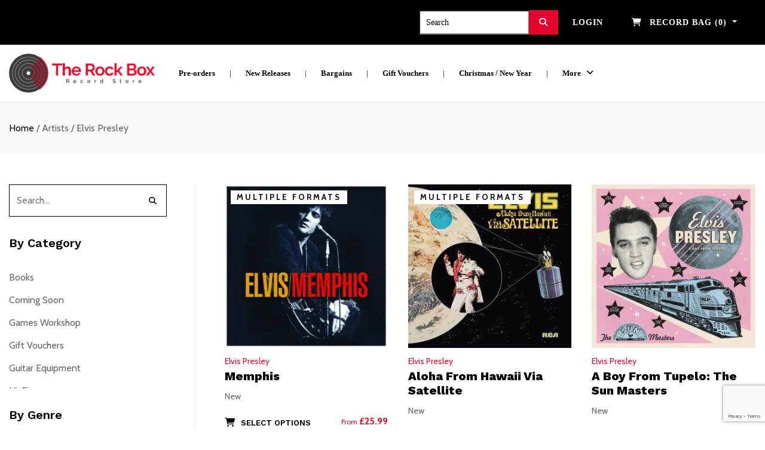

--- FILE ---
content_type: text/html; charset=UTF-8
request_url: https://www.rockbox.co.uk/shop/artists/elvis-presley/
body_size: 60874
content:
<!DOCTYPE html>
<!--[if IE 8 ]><html lang="en-GB" class="ie8"><![endif]-->
<!--[if (gte IE 9)|(gt IEMobile 7)|!(IEMobile)|!(IE)]><!--><html lang="en-GB" class="no-js"><!--<![endif]-->
<head>

		<title>  Artists  Elvis Presley | The Rock Box Record Store | Camberley&#039;s Record Shop since 1987</title>
		
	<!-- Meta
	================================================== -->
	
	<meta charset="UTF-8" />
	<meta name="viewport" content="width=device-width, initial-scale=1, maximum-scale=1">
	<meta http-equiv="Content-Type" content="text/html; charset=UTF-8" />
	<meta name="author" content="The Rock Box Record Store">

	<!-- Fonts
	================================================== -->

	<link rel="preconnect" href="//fonts.googleapis.com">
	<link rel="preconnect" href="//fonts.gstatic.com" crossorigin>
	<link rel="dns-prefetch" href="//www.google-analytics.com">
	<!-- link rel="dns-prefetch" href="//kit.fontawesome.com" -->
	<link rel="dns-prefetch" href="//www.google.com/maps">
	<!-- script src='https://kit.fontawesome.com/a076d05399.js' crossorigin='anonymous'></script -->
		<!-- link rel="stylesheet" href="https://cdnjs.cloudflare.com/ajax/libs/font-awesome/4.7.0/css/font-awesome.min.css" -->
		<link rel="stylesheet" href="https://cdnjs.cloudflare.com/ajax/libs/font-awesome/6.7.2/css/all.min.css" integrity="sha512-Evv84Mr4kqVGRNSgIGL/F/aIDqQb7xQ2vcrdIwxfjThSH8CSR7PBEakCr51Ck+w+/U6swU2Im1vVX0SVk9ABhg==" crossorigin="anonymous" referrerpolicy="no-referrer" />
	<link href="https://fonts.googleapis.com/css2?family=Cabin:wght@400;700&family=Work+Sans:wght@400;600;800&display=swap" rel="stylesheet">

	<!-- Pingbacks
	================================================== -->

	<link rel="profile" href="http://gmpg.org/xfn/11" />
	<link rel="alternate" type="application/rss+xml" title="The Rock Box Record Store RSS2 Feed" href="https://www.rockbox.co.uk/feed/" />
	<link rel="pingback" href="https://www.rockbox.co.uk/xmlrpc.php" />
	
	<!-- Favicons
	================================================== -->
	
	<link rel="shortcut icon" href="https://www.rockbox.co.uk/favicon.ico">
	<link rel="apple-touch-icon" href="https://www.rockbox.co.uk/wp-content/themes/Archive/img/apple-touch-icon.png">
	<link rel="apple-touch-icon" sizes="72x72" href="https://www.rockbox.co.uk/wp-content/themes/Archive/img/apple-touch-icon-72x72.png">
	<link rel="apple-touch-icon" sizes="114x114" href="https://www.rockbox.co.uk/wp-content/themes/Archive/img/apple-touch-icon-114x114.png">
	<link rel="apple-touch-icon" sizes="144x144" href="https://www.rockbox.co.uk/wp-content/themes/Archive/img/apple-touch-icon-144x144.png">

	<!-- Wordpress Functions
	================================================== -->

	<meta name='robots' content='max-image-preview:large' />
<script id="cookie-law-info-gcm-var-js">
var _ckyGcm = {"status":true,"default_settings":[{"analytics":"denied","advertisement":"denied","functional":"granted","necessary":"granted","ad_user_data":"denied","ad_personalization":"denied","regions":"All"}],"wait_for_update":2000,"url_passthrough":false,"ads_data_redaction":false}</script>
<script id="cookie-law-info-gcm-js" type="text/javascript" src="https://www.rockbox.co.uk/wp-content/plugins/cookie-law-info/lite/frontend/js/gcm.min.js"></script> <script id="cookieyes" type="text/javascript" src="https://cdn-cookieyes.com/client_data/1b1fa09a33872e47b4fb1323/script.js"></script><link rel='dns-prefetch' href='//www.googletagmanager.com' />
<link rel='dns-prefetch' href='//cdnjs.cloudflare.com' />
<link href='https://fonts.gstatic.com' crossorigin rel='preconnect' />
<link rel="alternate" type="application/rss+xml" title="The Rock Box Record Store &raquo; Feed" href="https://www.rockbox.co.uk/feed/" />
<link rel="alternate" type="application/rss+xml" title="The Rock Box Record Store &raquo; Comments Feed" href="https://www.rockbox.co.uk/comments/feed/" />
<link rel="alternate" type="application/rss+xml" title="The Rock Box Record Store &raquo; Elvis Presley Artist Feed" href="https://www.rockbox.co.uk/shop/artists/elvis-presley/feed/" />
<style id='wp-img-auto-sizes-contain-inline-css' type='text/css'>
img:is([sizes=auto i],[sizes^="auto," i]){contain-intrinsic-size:3000px 1500px}
/*# sourceURL=wp-img-auto-sizes-contain-inline-css */
</style>
<style id='classic-theme-styles-inline-css' type='text/css'>
/*! This file is auto-generated */
.wp-block-button__link{color:#fff;background-color:#32373c;border-radius:9999px;box-shadow:none;text-decoration:none;padding:calc(.667em + 2px) calc(1.333em + 2px);font-size:1.125em}.wp-block-file__button{background:#32373c;color:#fff;text-decoration:none}
/*# sourceURL=/wp-includes/css/classic-themes.min.css */
</style>
<link rel='stylesheet' id='cart_style-css' href='https://www.rockbox.co.uk/wp-content/plugins/nationalbooktokens/assets/css/style.css' type='text/css' media='all' />
<link rel='stylesheet' id='mailerlite_forms.css-css' href='https://www.rockbox.co.uk/wp-content/plugins/official-mailerlite-sign-up-forms/assets/css/mailerlite_forms.css' type='text/css' media='all' />
<link rel='stylesheet' id='woocommerce-layout-css' href='https://www.rockbox.co.uk/wp-content/plugins/woocommerce/assets/css/woocommerce-layout.css' type='text/css' media='all' />
<link rel='stylesheet' id='woocommerce-smallscreen-css' href='https://www.rockbox.co.uk/wp-content/plugins/woocommerce/assets/css/woocommerce-smallscreen.css' type='text/css' media='only screen and (max-width: 768px)' />
<link rel='stylesheet' id='woocommerce-general-css' href='https://www.rockbox.co.uk/wp-content/plugins/woocommerce/assets/css/woocommerce.css' type='text/css' media='all' />
<style id='woocommerce-inline-inline-css' type='text/css'>
.woocommerce form .form-row .required { visibility: visible; }
/*# sourceURL=woocommerce-inline-inline-css */
</style>
<link rel='stylesheet' id='concat-css' href='https://www.rockbox.co.uk/wp-content/themes/Archive/assets/css/concat.min.css' type='text/css' media='all' />
<link rel='stylesheet' id='style-css' href='https://www.rockbox.co.uk/wp-content/themes/Archive/custom.css' type='text/css' media='all' />
<link rel='stylesheet' id='fontawesome-css' href='https://cdnjs.cloudflare.com/ajax/libs/font-awesome/6.4.0/css/all.min.css' type='text/css' media='all' />
<link rel='stylesheet' id='wcwl_frontend-css' href='https://www.rockbox.co.uk/wp-content/plugins/woocommerce-waitlist/includes/css/src/wcwl_frontend.min.css' type='text/css' media='all' />
<link rel='stylesheet' id='dashicons-css' href='https://www.rockbox.co.uk/wp-includes/css/dashicons.min.css' type='text/css' media='all' />
<style id='dashicons-inline-css' type='text/css'>
[data-font="Dashicons"]:before {font-family: 'Dashicons' !important;content: attr(data-icon) !important;speak: none !important;font-weight: normal !important;font-variant: normal !important;text-transform: none !important;line-height: 1 !important;font-style: normal !important;-webkit-font-smoothing: antialiased !important;-moz-osx-font-smoothing: grayscale !important;}
/*# sourceURL=dashicons-inline-css */
</style>
<script type="text/javascript" src="https://www.rockbox.co.uk/wp-includes/js/jquery/jquery.min.js" id="jquery-core-js"></script>
<script type="text/javascript" src="https://www.rockbox.co.uk/wp-includes/js/jquery/jquery-migrate.min.js" id="jquery-migrate-js"></script>
<script type="text/javascript" src="https://www.rockbox.co.uk/wp-content/plugins/woocommerce/assets/js/jquery-blockui/jquery.blockUI.min.js" id="wc-jquery-blockui-js" defer="defer" data-wp-strategy="defer"></script>
<script type="text/javascript" id="wc-add-to-cart-js-extra">
/* <![CDATA[ */
var wc_add_to_cart_params = {"ajax_url":"/wp-admin/admin-ajax.php","wc_ajax_url":"/?wc-ajax=%%endpoint%%","i18n_view_cart":"View basket","cart_url":"https://www.rockbox.co.uk/your-record-bag/","is_cart":"","cart_redirect_after_add":"no"};
//# sourceURL=wc-add-to-cart-js-extra
/* ]]> */
</script>
<script defer type="text/javascript" src="https://www.rockbox.co.uk/wp-content/plugins/woocommerce/assets/js/frontend/add-to-cart.min.js" id="wc-add-to-cart-js" defer="defer" data-wp-strategy="defer"></script>
<script defer type="text/javascript" src="https://www.rockbox.co.uk/wp-content/plugins/woocommerce/assets/js/js-cookie/js.cookie.min.js" id="wc-js-cookie-js" defer="defer" data-wp-strategy="defer"></script>
<script type="text/javascript" id="woocommerce-js-extra">
/* <![CDATA[ */
var woocommerce_params = {"ajax_url":"/wp-admin/admin-ajax.php","wc_ajax_url":"/?wc-ajax=%%endpoint%%","i18n_password_show":"Show password","i18n_password_hide":"Hide password"};
//# sourceURL=woocommerce-js-extra
/* ]]> */
</script>
<script defer type="text/javascript" src="https://www.rockbox.co.uk/wp-content/plugins/woocommerce/assets/js/frontend/woocommerce.min.js" id="woocommerce-js" defer="defer" data-wp-strategy="defer"></script>
<script defer type="text/javascript" src="https://www.rockbox.co.uk/wp-content/themes/Archive/assets/js/modernizr.js" id="mod-js"></script>
<link rel="https://api.w.org/" href="https://www.rockbox.co.uk/wp-json/" /><link rel="alternate" title="JSON" type="application/json" href="https://www.rockbox.co.uk/wp-json/wp/v2/artist/622" /><link rel="EditURI" type="application/rsd+xml" title="RSD" href="https://www.rockbox.co.uk/xmlrpc.php?rsd" />
<meta name="generator" content="WordPress 6.9" />
<meta name="generator" content="WooCommerce 10.4.3" />
	<script>
        var ajaxurl = "https://www.rockbox.co.uk/wp-admin/admin-ajax.php";
        var currency_symbol = "&pound;";
        var currency = "GBP";
	</script>
	        <!-- MailerLite Universal -->
        <script>
            (function(w,d,e,u,f,l,n){w[f]=w[f]||function(){(w[f].q=w[f].q||[])
                .push(arguments);},l=d.createElement(e),l.async=1,l.src=u,
                n=d.getElementsByTagName(e)[0],n.parentNode.insertBefore(l,n);})
            (window,document,'script','https://assets.mailerlite.com/js/universal.js','ml');
            ml('account', '39955');
            ml('enablePopups', true);
        </script>
        <!-- End MailerLite Universal -->
        	<noscript><style>.woocommerce-product-gallery{ opacity: 1 !important; }</style></noscript>
	<meta name="description" content="" />		<style type="text/css" id="wp-custom-css">
			/*== Homepage ==*/
.page-id-5 .divider-gray {
	background-color:#e4032c;
	color:#ffffff;
}

.page-id-5 .divider-gray h2 {
	color:#fff;
}

.page-id-5 #featprod .row.two .featcat {
	background-color:#3d3d3b!important;
}
.page-id-5 #featprod .row.two .featcat:hover {
	background-color:#cfd2d2!important;
}
/*== END - Homepage ==*/
form.variations_form.cart .variation-description {
    display: none;
}
@media only screen and (max-width: 1600px){
	header .bg-light .navbar-nav .nav-item .nav-link {
    font-size: 13px !important;
}
}
/* #43520 */
#content ul.products li.product .details .actions .button.add_to_cart_button:before {
	font-family: "Font Awesome 6 Free";
	content: "\f07a" !important;
	font-weight: unset;
}
/* #43520 end */


.ship-option {
  background-color: #000;   
  color: #fff;             
  padding: 8px 12px;
  border-radius: 5px;
  display: inline-block;
}

.ship-option a {
  text-decoration: underline;
}

.ship-option a:hover {
  color: #ea0029;           
}

li.d-flex
Specificity: (0,1,1)
 {
    margin-top: -10px!important;
}

#content ul.products li.product .details .actions a.button.product_type_simple:before {
    padding-right: 8px;
}

#content ul.products li.product .details .actions .button.add_to_cart_button:before, #content ul.products li.product .details .actions .button:before {
    font-family: "Font Awesome 6 Free" !important;
    content: "\f07a" !important;
    font-weight: unset;
}
.home a.ajax_add_to_cart.add_to_cart_button
.fa-cart-arrow-down:before {
    content: "\f07a" !important;
    font-family: fontawesome !important;
    font-style: normal;
}
.fa-location-dot:before, .fa-map-marker-alt:before {
    content: "\f3c5";
    font-family: 'FontAwesome';
    font-style: normal;
}
footer .widget ul.location i.fas.fa-map-marker-alt {
    display: none;
}
nav a.search-mobile {
    display: none;
}
/* Top Bar - Start */
div#topbar .col-9.d-none.d-md-block {
    width: 60%;
}
div#topbar .col.text-end > ul.social > li {
    display: inline-block;
}
#topbar form#headsearch input {
    margin-top: 0;
    padding-left: 10px;
}
#topbar li.list-inline-item.dropdown button {
	background-color: #000;
}
li.list-inline-item.dropdown .dropdown-menu {
    display: none !important;
}
li.list-inline-item.dropdown.show .dropdown-menu {
    display: block !important;
		z-index: 9999;
}
li.list-inline-item.dropdown .dropdown-menu .product_list_widget li.mini_cart_item a {
    color: #222 !important;
}
.list-inline-item.dropdown .dropdown-menu .product_list_widget li.mini_cart_item a img {
    margin-right: 20px;
}
.widget_shopping_cart_content p {
    padding-left: 15px;
}
header .bg-light .navbar-brand img {
    height: 65px;
    width: auto;
    margin-top: 10px;
    margin-bottom: 10px;
}

ul#menu-main-menu > li.menu-item:first-child > a:before {
    content: "";
}
ul#menu-main-menu > li.menu-item > a:before {
    content: "|";
    position: relative;
    left: -24px;
    color: #444;
}
ul#menu-main-menu > li.menu-item > a {
    font-size: 17px;
		font-family: "Raleway";
}
ul.list-inline.m-0.d-flex.align-items-center.justify-content-end.sup-menu a, ul.list-inline.m-0.d-flex.align-items-center.justify-content-end.sup-menu button {
    font-family: "Raleway";
    font-size: 14px;
    letter-spacing: 1px;
}
#topbar .location a {
    color: #fff;
    font-family: "Raleway";
    font-size: 14px;
}
@media only screen and (max-width:600px) {
	div#topbar ul.list-unstyled.m-0.topbarcart {
    display: none;
}
}

div#topbar ul.list-inline.m-0.location {
    display: none;
}
#topbar button.btn.btn-outline-secondary {
    background-color: #e4032c;
    padding-right: 17px;
    padding-left: 17px;
}
#topbar form#headsearch input {
    font-family: 'Raleway';
}
#topbar form#headsearch input::placeholder {
    color: #000;
}

/* Top Bar - End */

/* Footer - Start */
h3.col1-heading {
    color: #fff;
    font-size: 54px;
    font-family: 'Raleway';
    border-bottom: 1px solid #eee;
    padding-bottom: 12px;
}
div#custom_html-3 {
    padding-left: 35px;
    font-family: "Raleway";
}
.order-lg-3 input, .order-lg-3 .ml-input-horizontal, .order-lg-3 .horizontal-fields {
    width: 100% !important;
    display: block !important;
    margin-bottom: 10px !important;
    float: none;
    clear: both;
}

.order-lg-3 button.primary {
    width: auto !important;
}
.col-sm-12.privacy > div {
    display: inline-block;
}
.col-sm-12.privacy > div#media_image-2, .col-sm-12.privacy > div#custom_html-5 {
    width: 30%;
	    padding-right: 0;
}
.col-sm-12.privacy > div#custom_html-5 .widget.trustpilot, .col-sm-12.privacy > div#custom_html-5 ul.list-inline.social {
    display: inline-block;
    width: 49%;
    padding-right: 0;
    vertical-align: text-bottom;
}
.col-sm-12.privacy > div#custom_html-5 ul.list-inline.social li.list-inline-item.ms-3 {
    margin-right: 0;
    margin-bottom: 0 !important;
    padding-bottom: 0 !important;
}
div#nav_menu-4 {
    width: 40%;
    text-align: center;
}
.col-sm-12.privacy > div#custom_html-5 .widget.trustpilot img {
    max-width: 90px;
    float: right;
    margin-right: 25px;
}
.col-sm-12.privacy > div#custom_html-5 ul.list-inline.social {
    float: right;
    font-size: 16px;
}
.col-sm-12.privacy > div#custom_html-5 {
    text-align: right;
}
.col-sm-12.copy {
    margin-top: 50px;
}
footer h4, footer h3, footer a, footer p, footer .textwidget.custom-html-widget, footer input.form-control::placeholder {
    font-family: "Raleway";
}
div#custom_html-4 h4 {
    margin-bottom: 0;
}
footer .widget ul.location i:before {
    font-size: 22px;
    vertical-align: top;
    top: -5px;
    position: relative;
}
div#custom_html-4 .textwidget.custom-html-widget {
    line-height: normal;
}
div#custom_html-4 .textwidget.custom-html-widget .ml-embedded {
    margin-top: 30px;
}
@media only screen and (max-width:769px) {
	footer .col-sm-12.col-md-6.col-lg-4.mb-5.mb-md-0.order-3.order-lg-2 {
    display: block !important;
    flex: unset !important;
    order: 2 !important;
    margin-bottom: 0 !important;
}
	footer .widget {
    margin-bottom: 0 !important;
}
	footer .order-lg-2 h3.col1-heading, footer .order-lg-3 h3.col1-heading {
    padding-top: 0;
    padding-bottom: 0;
    line-height: normal;
    margin-top: -80px !important;
}
	footer .order-lg-3 h3.col1-heading {
    margin-top: -50px !important;
}
	footer .privacy > div {
    display: block !important;
    clear: both;
    width: 100% !important;
    padding-right: 0 !important;
    text-align: left;
}
	footer .row + hr {
    margin-bottom: 10px;
    margin-top: 10px;
}
.col-sm-12.privacy > div#custom_html-5 {
    text-align: left;
    padding-left: 10px;
}
	.col-sm-12.privacy > div#custom_html-5 .widget.trustpilot, .col-sm-12.privacy > div#custom_html-5 ul.list-inline.social {
    display: block;
    width: 100%;
}
	.col-sm-12.privacy > div#custom_html-5 .widget.trustpilot img {
    float: none;
    clear: both;
    margin-bottom: 10px;
}
	footer div#nav_menu-4 {
    text-align: left;
    padding-left: 10px;
    margin-top: 10px;
}
	div#custom_html-3 {
    padding-left: 0;
}
	.col-sm-12.copy {
    margin-top: 25px;
    padding-left: 20px;
}
}
/* Footer - End */

/* 46943 */
form#headsearch .input-group  {
	flex-wrap: nowrap;
}
/* #47233 */
.tax-product_cat #content .products .product .actions .wcwl_frontend_wrap {
	clear: left;
}

/* Out of stock text color - Start */
a.button.product_type_simple.out-of-stock-button::before {
    display: none;
}

a.button.product_type_simple.out-of-stock-button {
    color: #ff0000 !important;
}

/* Out of stock text color - END */

@media only screen and (max-width:600px) {
	div#topbar ul.list-inline.m-0.location {
    display: block !important;
}
}

footer #media_image-2 img {
    max-height: 69px;
    width: auto;
}		</style>
		
<link rel='stylesheet' id='wc-blocks-style-css' href='https://www.rockbox.co.uk/wp-content/plugins/woocommerce/assets/client/blocks/wc-blocks.css' type='text/css' media='all' />
<style id='global-styles-inline-css' type='text/css'>
:root{--wp--preset--aspect-ratio--square: 1;--wp--preset--aspect-ratio--4-3: 4/3;--wp--preset--aspect-ratio--3-4: 3/4;--wp--preset--aspect-ratio--3-2: 3/2;--wp--preset--aspect-ratio--2-3: 2/3;--wp--preset--aspect-ratio--16-9: 16/9;--wp--preset--aspect-ratio--9-16: 9/16;--wp--preset--color--black: #000000;--wp--preset--color--cyan-bluish-gray: #abb8c3;--wp--preset--color--white: #ffffff;--wp--preset--color--pale-pink: #f78da7;--wp--preset--color--vivid-red: #cf2e2e;--wp--preset--color--luminous-vivid-orange: #ff6900;--wp--preset--color--luminous-vivid-amber: #fcb900;--wp--preset--color--light-green-cyan: #7bdcb5;--wp--preset--color--vivid-green-cyan: #00d084;--wp--preset--color--pale-cyan-blue: #8ed1fc;--wp--preset--color--vivid-cyan-blue: #0693e3;--wp--preset--color--vivid-purple: #9b51e0;--wp--preset--gradient--vivid-cyan-blue-to-vivid-purple: linear-gradient(135deg,rgb(6,147,227) 0%,rgb(155,81,224) 100%);--wp--preset--gradient--light-green-cyan-to-vivid-green-cyan: linear-gradient(135deg,rgb(122,220,180) 0%,rgb(0,208,130) 100%);--wp--preset--gradient--luminous-vivid-amber-to-luminous-vivid-orange: linear-gradient(135deg,rgb(252,185,0) 0%,rgb(255,105,0) 100%);--wp--preset--gradient--luminous-vivid-orange-to-vivid-red: linear-gradient(135deg,rgb(255,105,0) 0%,rgb(207,46,46) 100%);--wp--preset--gradient--very-light-gray-to-cyan-bluish-gray: linear-gradient(135deg,rgb(238,238,238) 0%,rgb(169,184,195) 100%);--wp--preset--gradient--cool-to-warm-spectrum: linear-gradient(135deg,rgb(74,234,220) 0%,rgb(151,120,209) 20%,rgb(207,42,186) 40%,rgb(238,44,130) 60%,rgb(251,105,98) 80%,rgb(254,248,76) 100%);--wp--preset--gradient--blush-light-purple: linear-gradient(135deg,rgb(255,206,236) 0%,rgb(152,150,240) 100%);--wp--preset--gradient--blush-bordeaux: linear-gradient(135deg,rgb(254,205,165) 0%,rgb(254,45,45) 50%,rgb(107,0,62) 100%);--wp--preset--gradient--luminous-dusk: linear-gradient(135deg,rgb(255,203,112) 0%,rgb(199,81,192) 50%,rgb(65,88,208) 100%);--wp--preset--gradient--pale-ocean: linear-gradient(135deg,rgb(255,245,203) 0%,rgb(182,227,212) 50%,rgb(51,167,181) 100%);--wp--preset--gradient--electric-grass: linear-gradient(135deg,rgb(202,248,128) 0%,rgb(113,206,126) 100%);--wp--preset--gradient--midnight: linear-gradient(135deg,rgb(2,3,129) 0%,rgb(40,116,252) 100%);--wp--preset--font-size--small: 13px;--wp--preset--font-size--medium: 20px;--wp--preset--font-size--large: 36px;--wp--preset--font-size--x-large: 42px;--wp--preset--spacing--20: 0.44rem;--wp--preset--spacing--30: 0.67rem;--wp--preset--spacing--40: 1rem;--wp--preset--spacing--50: 1.5rem;--wp--preset--spacing--60: 2.25rem;--wp--preset--spacing--70: 3.38rem;--wp--preset--spacing--80: 5.06rem;--wp--preset--shadow--natural: 6px 6px 9px rgba(0, 0, 0, 0.2);--wp--preset--shadow--deep: 12px 12px 50px rgba(0, 0, 0, 0.4);--wp--preset--shadow--sharp: 6px 6px 0px rgba(0, 0, 0, 0.2);--wp--preset--shadow--outlined: 6px 6px 0px -3px rgb(255, 255, 255), 6px 6px rgb(0, 0, 0);--wp--preset--shadow--crisp: 6px 6px 0px rgb(0, 0, 0);}:where(.is-layout-flex){gap: 0.5em;}:where(.is-layout-grid){gap: 0.5em;}body .is-layout-flex{display: flex;}.is-layout-flex{flex-wrap: wrap;align-items: center;}.is-layout-flex > :is(*, div){margin: 0;}body .is-layout-grid{display: grid;}.is-layout-grid > :is(*, div){margin: 0;}:where(.wp-block-columns.is-layout-flex){gap: 2em;}:where(.wp-block-columns.is-layout-grid){gap: 2em;}:where(.wp-block-post-template.is-layout-flex){gap: 1.25em;}:where(.wp-block-post-template.is-layout-grid){gap: 1.25em;}.has-black-color{color: var(--wp--preset--color--black) !important;}.has-cyan-bluish-gray-color{color: var(--wp--preset--color--cyan-bluish-gray) !important;}.has-white-color{color: var(--wp--preset--color--white) !important;}.has-pale-pink-color{color: var(--wp--preset--color--pale-pink) !important;}.has-vivid-red-color{color: var(--wp--preset--color--vivid-red) !important;}.has-luminous-vivid-orange-color{color: var(--wp--preset--color--luminous-vivid-orange) !important;}.has-luminous-vivid-amber-color{color: var(--wp--preset--color--luminous-vivid-amber) !important;}.has-light-green-cyan-color{color: var(--wp--preset--color--light-green-cyan) !important;}.has-vivid-green-cyan-color{color: var(--wp--preset--color--vivid-green-cyan) !important;}.has-pale-cyan-blue-color{color: var(--wp--preset--color--pale-cyan-blue) !important;}.has-vivid-cyan-blue-color{color: var(--wp--preset--color--vivid-cyan-blue) !important;}.has-vivid-purple-color{color: var(--wp--preset--color--vivid-purple) !important;}.has-black-background-color{background-color: var(--wp--preset--color--black) !important;}.has-cyan-bluish-gray-background-color{background-color: var(--wp--preset--color--cyan-bluish-gray) !important;}.has-white-background-color{background-color: var(--wp--preset--color--white) !important;}.has-pale-pink-background-color{background-color: var(--wp--preset--color--pale-pink) !important;}.has-vivid-red-background-color{background-color: var(--wp--preset--color--vivid-red) !important;}.has-luminous-vivid-orange-background-color{background-color: var(--wp--preset--color--luminous-vivid-orange) !important;}.has-luminous-vivid-amber-background-color{background-color: var(--wp--preset--color--luminous-vivid-amber) !important;}.has-light-green-cyan-background-color{background-color: var(--wp--preset--color--light-green-cyan) !important;}.has-vivid-green-cyan-background-color{background-color: var(--wp--preset--color--vivid-green-cyan) !important;}.has-pale-cyan-blue-background-color{background-color: var(--wp--preset--color--pale-cyan-blue) !important;}.has-vivid-cyan-blue-background-color{background-color: var(--wp--preset--color--vivid-cyan-blue) !important;}.has-vivid-purple-background-color{background-color: var(--wp--preset--color--vivid-purple) !important;}.has-black-border-color{border-color: var(--wp--preset--color--black) !important;}.has-cyan-bluish-gray-border-color{border-color: var(--wp--preset--color--cyan-bluish-gray) !important;}.has-white-border-color{border-color: var(--wp--preset--color--white) !important;}.has-pale-pink-border-color{border-color: var(--wp--preset--color--pale-pink) !important;}.has-vivid-red-border-color{border-color: var(--wp--preset--color--vivid-red) !important;}.has-luminous-vivid-orange-border-color{border-color: var(--wp--preset--color--luminous-vivid-orange) !important;}.has-luminous-vivid-amber-border-color{border-color: var(--wp--preset--color--luminous-vivid-amber) !important;}.has-light-green-cyan-border-color{border-color: var(--wp--preset--color--light-green-cyan) !important;}.has-vivid-green-cyan-border-color{border-color: var(--wp--preset--color--vivid-green-cyan) !important;}.has-pale-cyan-blue-border-color{border-color: var(--wp--preset--color--pale-cyan-blue) !important;}.has-vivid-cyan-blue-border-color{border-color: var(--wp--preset--color--vivid-cyan-blue) !important;}.has-vivid-purple-border-color{border-color: var(--wp--preset--color--vivid-purple) !important;}.has-vivid-cyan-blue-to-vivid-purple-gradient-background{background: var(--wp--preset--gradient--vivid-cyan-blue-to-vivid-purple) !important;}.has-light-green-cyan-to-vivid-green-cyan-gradient-background{background: var(--wp--preset--gradient--light-green-cyan-to-vivid-green-cyan) !important;}.has-luminous-vivid-amber-to-luminous-vivid-orange-gradient-background{background: var(--wp--preset--gradient--luminous-vivid-amber-to-luminous-vivid-orange) !important;}.has-luminous-vivid-orange-to-vivid-red-gradient-background{background: var(--wp--preset--gradient--luminous-vivid-orange-to-vivid-red) !important;}.has-very-light-gray-to-cyan-bluish-gray-gradient-background{background: var(--wp--preset--gradient--very-light-gray-to-cyan-bluish-gray) !important;}.has-cool-to-warm-spectrum-gradient-background{background: var(--wp--preset--gradient--cool-to-warm-spectrum) !important;}.has-blush-light-purple-gradient-background{background: var(--wp--preset--gradient--blush-light-purple) !important;}.has-blush-bordeaux-gradient-background{background: var(--wp--preset--gradient--blush-bordeaux) !important;}.has-luminous-dusk-gradient-background{background: var(--wp--preset--gradient--luminous-dusk) !important;}.has-pale-ocean-gradient-background{background: var(--wp--preset--gradient--pale-ocean) !important;}.has-electric-grass-gradient-background{background: var(--wp--preset--gradient--electric-grass) !important;}.has-midnight-gradient-background{background: var(--wp--preset--gradient--midnight) !important;}.has-small-font-size{font-size: var(--wp--preset--font-size--small) !important;}.has-medium-font-size{font-size: var(--wp--preset--font-size--medium) !important;}.has-large-font-size{font-size: var(--wp--preset--font-size--large) !important;}.has-x-large-font-size{font-size: var(--wp--preset--font-size--x-large) !important;}
/*# sourceURL=global-styles-inline-css */
</style>
</head>

<body id="top" class="archive tax-artist term-elvis-presley term-622 wp-theme-Archive theme-Archive woocommerce woocommerce-page woocommerce-no-js">

<a id="scrolltop" href="#top"><i class="fa fas fa-arrow-up"></i></a>

<style>
	button.dropdown-toggle .fa-cart-arrow-down:before {
		content: "\f07a" !important;
    	font-family: fontawesome !important;
    	font-style: normal;
	}
@media only screen and (min-width: 768px) {
	.home #hero {
		overflow:hidden;
		max-height:650px;
	}
}
@media only screen and (max-width: 768px) {
    i.fa.fa-cart::before {
        content: "\f07a" !important;
        font-family: "Font Awesome 6 Free" !important;
    }
	
    #topbar {
        display: none;
    }
	div#topbar.h-mobile {
        display: block !important;
    }
    div#topbar.h-mobile button.btn.btn-outline-secondary {
        background: #e4032c;
    }
    li.list-inline-item.me-3.m-account,
    li.list-inline-item.m-basket {
        float: right;
    }
    li.list-inline-item.m-basket {
        padding-top: 9px;
    }
    
}
@media only screen and (max-width:580px) {
    li.list-inline-item.m-basket span, 
    li.list-inline-item.me-3.m-account span {
        display: none;
    }
}
</style>

<div id="topbar">
	<div class="container-fluid">
		<div class="row align-items-center">
			<div class="col-9 d-none d-md-block">
				<ul class="list-inline m-0 location">
					<li class="list-inline-item me-3"><a href="mailto:store@rockbox.co.uk"><i class="fa fa-light fa-at"></i> store@rockbox.co.uk</a></li>
					<li class="list-inline-item me-3"><a href="https://www.google.com/maps/place/The+Rock+Box+Record+Store/@51.3379571,-0.7472489,17.99z/data=!3m1!5s0x4875d553de818801:0xa8e0b5d331a665c5!4m5!3m4!1s0x4875d554084d7989:0x7176a54f90d50ae1!8m2!3d51.3380818!4d-0.7463984"><i class="fa-light fa-location-dot"></i> 34 Obelisk Way, Camberley, GU15 3SG</a></li>
					<li class="list-inline-item"><a href="tel:0127626628"><i class="fa fa-light fa-phone"></i> 01276 26628</a></li>
				</ul>
			</div>
			<div class="col d-block d-md-none">
				<ul class="list-unstyled m-0 topbarcart">
					<li>
						<a href="https://www.rockbox.co.uk/your-record-bag/">
							<i class="fa-light fa-cart-arrow-down me-2"></i> Record Bag (0)
						</a>
					</li>
				</ul>
			</div>
			<div class="col text-end">
				<ul class="list-inline m-0 d-flex align-items-center justify-content-end sup-menu">
					<!--
					<li class="list-inline-item"><a href="https://www.facebook.com/rockboxcouk/"><i class="fa fa-brands fa-facebook-f"></i></a></li>
					<li class="list-inline-item ms-3"><a href="https://twitter.com/RockBoxRecords"><i class="fa fa-brands fa-x-twitter"></i></a></li>
					<li class="list-inline-item ms-3"><a href="https://www.instagram.com/rockboxrecords/"><i class="fa fa-brands fa-instagram"></i></a></li>
					<li class="list-inline-item ms-3"><a href="https://www.tiktok.com/@therockboxrecordstore"><i class="fa fa-brands fa-tiktok"></i></a></li>
					<li class="list-inline-item ms-3"><a href="https://www.threads.net/@rockboxrecords"><i class="fa fa-brands fa-threads"></i></a></li>
					-->				
					<li class="list-inline-item searchstatic d-none d-lg-inline-block">
						<form role="search" method="get" id="headsearch" class="searchform" action="https://www.rockbox.co.uk/">
							<label class="screen-reader-text" for="s">Search for:</label>
							<div class="input-group">
								<input type="text" value="" name="s" id="s" placeholder="Search">
								<button class="btn btn-outline-secondary" type="submit">
									<i class="fa fa-light fa-magnifying-glass"></i>
								</button>
							</div>
						</form>
					</li>
					<li id="menu-item-246781" class="menu-item menu-item-type-post_type menu-item-object-page menu-item-246781 nav-item">
						<a itemprop="url" href="https://www.rockbox.co.uk/my-account/" class="nav-link">
							<span itemprop="name" style="color:#fff;font-weight:600;">LOGIN</span>
						</a>
					</li>				
					<li class="list-inline-item dropdown">
						<button class="dropdown-toggle" aria-expanded="false" aria-haspopup="true">
							<i class="fa-light fa-cart-arrow-down me-2"></i> Record Bag (0)
						</button>
											</li>
					
					
				</ul>
			</div>
		</div>
	</div>
</div>
<div id="topbar" class="h-mobile" style="display:none;">
	<div class="container-fluid">
		<div class="row align-items-center">
			<div class="col-12">
				<ul class="list-inline m-0 location">
					<li class="list-inline-item me-3">
					    <form role="search" method="get" id="headsearch" class="searchform" action="https://www.rockbox.co.uk/">
							<label class="screen-reader-text" for="s">Search for:</label>
							<div class="input-group">
								<input type="text" value="" name="s" id="s" placeholder="Search...">
								<button class="btn btn-outline-secondary" type="submit">
									<i class="fa fa-light fa-magnifying-glass"></i>
								</button>
							</div>
						</form>
					</li>
					<li class="list-inline-item m-basket">
					     <a href="https://www.rockbox.co.uk/your-record-bag/">
							<i class="fa fa-cart"></i> <span>Record Bag</span> (0)
						</a>
					</li>
					<li class="list-inline-item me-3 m-account">
					    <a itemprop="url" href="/my-account/" class="nav-link"><i class="fa fa-user"></i> <span>My Account</span></a>
					</li>
				</ul>
			</div>
		</div>
	</div>
</div>
<header id="header" class="sticky-top">
	<div class="container-fluid">
		<div class="row align-items-lg-center">
			<div class="col">
				<nav class="navbar navbar-expand-lg navbar-light bg-light">
					<a class="navbar-brand" href="https://www.rockbox.co.uk/">
						<img src="https://www.rockbox.co.uk/wp-content/uploads/2025/12/logo-rockbox.png" alt="The Rock Box, Camberley" />
					</a>
					<a href="https://www.rockbox.co.uk/search/" class="search-mobile"> <i class="fa fa-light fa-magnifying-glass"></i> </a>
					<button class="navbar-toggler" type="button" data-bs-toggle="collapse" data-bs-target="#main_menu" aria-controls="main_menu" aria-expanded="false" aria-label="Toggle navigation">
						<i class="fa fas fa-bars"></i>
					</button>
					<div id="main_menu" class="collapse navbar-collapse"><ul id="menu-main-menu" class="navbar-nav me-auto" itemscope itemtype="http://www.schema.org/SiteNavigationElement"><li  id="menu-item-216412" class="menu-item menu-item-type-taxonomy menu-item-object-product_cat menu-item-216412 nav-item"><a itemprop="url" href="https://www.rockbox.co.uk/shop/category/coming-soon/" class="nav-link"><span itemprop="name">Pre-orders</span></a></li>
<li  id="menu-item-217663" class="menu-item menu-item-type-taxonomy menu-item-object-product_cat menu-item-217663 nav-item"><a itemprop="url" href="https://www.rockbox.co.uk/shop/category/new-releases/" class="nav-link"><span itemprop="name">New Releases</span></a></li>
<li  id="menu-item-216518" class="menu-item menu-item-type-taxonomy menu-item-object-product_cat menu-item-216518 nav-item"><a itemprop="url" href="https://www.rockbox.co.uk/shop/category/sale/" class="nav-link"><span itemprop="name">Bargains</span></a></li>
<li  id="menu-item-263748" class="menu-item menu-item-type-taxonomy menu-item-object-product_cat menu-item-263748 nav-item"><a itemprop="url" href="https://www.rockbox.co.uk/shop/category/gift-vouchers/" class="nav-link"><span itemprop="name">Gift Vouchers</span></a></li>
<li  id="menu-item-263653" class="menu-item menu-item-type-post_type menu-item-object-post menu-item-263653 nav-item"><a itemprop="url" href="https://www.rockbox.co.uk/blog/christmas-new-year-2025-information/" class="nav-link"><span itemprop="name">Christmas / New Year</span></a></li>
<li  id="menu-item-216416" class="menu-item menu-item-type-post_type menu-item-object-page menu-item-has-children dropdown menu-item-216416 nav-item"><a href="#" data-bs-toggle="dropdown" aria-haspopup="true" aria-expanded="false" class="dropdown-toggle nav-link" id="menu-item-dropdown-216416"><span itemprop="name">More</span></a>
<ul class="dropdown-menu" aria-labelledby="menu-item-dropdown-216416">
	<li  id="menu-item-216511" class="menu-item menu-item-type-taxonomy menu-item-object-product_cat menu-item-216511 nav-item"><a itemprop="url" href="https://www.rockbox.co.uk/shop/category/record-of-the-week/" class="dropdown-item"><span itemprop="name">Records Of The Week</span></a></li>
	<li  id="menu-item-263749" class="menu-item menu-item-type-taxonomy menu-item-object-product_cat menu-item-263749 nav-item"><a itemprop="url" href="https://www.rockbox.co.uk/shop/category/record-store-day-black-friday-2025/" class="dropdown-item"><span itemprop="name">RSD Black Friday</span></a></li>
	<li  id="menu-item-261243" class="menu-item menu-item-type-taxonomy menu-item-object-product_cat menu-item-261243 nav-item"><a itemprop="url" href="https://www.rockbox.co.uk/shop/category/national-album-day-2025/" class="dropdown-item"><span itemprop="name">National Album Day 2025</span></a></li>
	<li  id="menu-item-254792" class="menu-item menu-item-type-taxonomy menu-item-object-product_cat menu-item-254792 nav-item"><a itemprop="url" href="https://www.rockbox.co.uk/shop/category/rsd-2025/" class="dropdown-item"><span itemprop="name">Record Store Day 2025</span></a></li>
	<li  id="menu-item-244934" class="menu-item menu-item-type-taxonomy menu-item-object-product_cat menu-item-244934 nav-item"><a itemprop="url" href="https://www.rockbox.co.uk/shop/category/previous-special-releases/" class="dropdown-item"><span itemprop="name">RSD, Black Friday &#038; more</span></a></li>
	<li  id="menu-item-238832" class="menu-item menu-item-type-taxonomy menu-item-object-product_cat menu-item-238832 nav-item"><a itemprop="url" href="https://www.rockbox.co.uk/shop/category/hi-fi/" class="dropdown-item"><span itemprop="name">Hi-Fi</span></a></li>
	<li  id="menu-item-238833" class="menu-item menu-item-type-taxonomy menu-item-object-product_cat menu-item-238833 nav-item"><a itemprop="url" href="https://www.rockbox.co.uk/shop/category/merch/vinyl-accessories/" class="dropdown-item"><span itemprop="name">Vinyl Accessories</span></a></li>
	<li  id="menu-item-242982" class="menu-item menu-item-type-taxonomy menu-item-object-product_cat menu-item-242982 nav-item"><a itemprop="url" href="https://www.rockbox.co.uk/shop/category/books/" class="dropdown-item"><span itemprop="name">Books</span></a></li>
	<li  id="menu-item-256068" class="menu-item menu-item-type-taxonomy menu-item-object-product_cat menu-item-256068 nav-item"><a itemprop="url" href="https://www.rockbox.co.uk/shop/category/guitar-equipment/" class="dropdown-item"><span itemprop="name">Guitar Equipment</span></a></li>
	<li  id="menu-item-238010" class="menu-item menu-item-type-taxonomy menu-item-object-product_cat menu-item-238010 nav-item"><a itemprop="url" href="https://www.rockbox.co.uk/shop/category/games-workshop/" class="dropdown-item"><span itemprop="name">Games Workshop</span></a></li>
</ul>
</li>
</ul></div>				
				</nav>
			</div>
			<!--
			<div class="d-none d-md-block col-2 col-lg-3">
				<ul class="list-inline m-0 d-flex align-items-center justify-content-end sup-menu">
					
					<li class="list-inline-item searchstatic d-none d-lg-inline-block">
						<form role="search" method="get" id="headsearch" class="searchform" action="https://www.rockbox.co.uk/">
							<label class="screen-reader-text" for="s">Search for:</label>
							<div class="input-group">
								<input type="text" value="" name="s" id="s" placeholder="Search...">
								<button class="btn btn-outline-secondary" type="submit">
									<i class="fa fa-light fa-magnifying-glass"></i>
								</button>
							</div>
						</form>
					</li>
					<li id="menu-item-246781" class="menu-item menu-item-type-post_type menu-item-object-page current-menu-item page_item page-item-10 current_page_item active menu-item-246781 nav-item"><a  style="width:140px" itemprop="url" href="https://www.rockbox.co.uk/staging/my-account/" class="nav-link" aria-current="page"><span itemprop="name">My Account</span></a>
					</li>
					<li class="list-inline-item dropdown">
						<button class="dropdown-toggle" aria-expanded="false" aria-haspopup="true">
							<i class="fa fa-light fa-backpack"></i> Record Bag (0)
						</button>
											</li>
				</ul>
			</div>
-->
		</div>
	</div>
</header>
<!-- Shop Main Page
================================================== -->

<section id="crumbs">
    <div class="container">
        <div class="row align-items-center">
            <div class="col-sm-12 col-md-6 mb-2 mb-md-0">
                <nav class="woocommerce-breadcrumb" aria-label="Breadcrumb"><a href="https://www.rockbox.co.uk">Home</a>&nbsp;&#47;&nbsp;Artists&nbsp;&#47;&nbsp;Elvis Presley</nav>            </div>
            <div class="col-sm-12 col-md-6 text-lg-end">
                            </div>
        </div>
    </div>
</section>
<section id="content">
	<div class="container">
		<div class="row align-items-start">
			<aside id="sidebar" class="col-lg-3 pe-lg-5">

				<div class="widget d-none d-lg-block">
					<form role="search" method="get" id="searchform" class="searchform" action="https://www.rockbox.co.uk/">
	<label class="screen-reader-text" for="s">Search for:</label>
	<input type="text" value="" name="s" id="s" placeholder="Search..." class="flex-grow-1" />
	<button id="searchsubmit" class="btn red"><i class="fa fa-thin fa-magnifying-glass"></i></button>
</form>				</div>

				<div id="woocommerce_product_categories-2" class="widget woocommerce widget_product_categories"><h4>By Category</h4><ul class="product-categories"><li class="cat-item cat-item-7603"><a href="https://www.rockbox.co.uk/shop/category/books/">Books</a></li>
<li class="cat-item cat-item-5780"><a href="https://www.rockbox.co.uk/shop/category/coming-soon/">Coming Soon</a></li>
<li class="cat-item cat-item-6538"><a href="https://www.rockbox.co.uk/shop/category/games-workshop/">Games Workshop</a></li>
<li class="cat-item cat-item-2255"><a href="https://www.rockbox.co.uk/shop/category/gift-vouchers/">Gift Vouchers</a></li>
<li class="cat-item cat-item-8725"><a href="https://www.rockbox.co.uk/shop/category/guitar-equipment/">Guitar Equipment</a></li>
<li class="cat-item cat-item-3418"><a href="https://www.rockbox.co.uk/shop/category/hi-fi/">Hi-Fi</a></li>
<li class="cat-item cat-item-1675 cat-parent"><a href="https://www.rockbox.co.uk/shop/category/merch/">Merch</a><ul class='children'>
<li class="cat-item cat-item-2046"><a href="https://www.rockbox.co.uk/shop/category/merch/mugs/">Mugs</a></li>
<li class="cat-item cat-item-4427"><a href="https://www.rockbox.co.uk/shop/category/merch/patches/">Patches</a></li>
<li class="cat-item cat-item-2047"><a href="https://www.rockbox.co.uk/shop/category/merch/rock_box_branded/">Rock Box Branded</a></li>
<li class="cat-item cat-item-2879"><a href="https://www.rockbox.co.uk/shop/category/merch/t-shirts/">T-shirts</a></li>
<li class="cat-item cat-item-4435"><a href="https://www.rockbox.co.uk/shop/category/merch/turntable-slipmats/">Turntable Slipmats</a></li>
<li class="cat-item cat-item-1744"><a href="https://www.rockbox.co.uk/shop/category/merch/vinyl-accessories/">Vinyl Accessories</a></li>
</ul>
</li>
<li class="cat-item cat-item-9037"><a href="https://www.rockbox.co.uk/shop/category/national-album-day-2025/">National Album Day 2025</a></li>
<li class="cat-item cat-item-1677"><a href="https://www.rockbox.co.uk/shop/category/new/">New</a></li>
<li class="cat-item cat-item-1522"><a href="https://www.rockbox.co.uk/shop/category/new-releases/">New Releases</a></li>
<li class="cat-item cat-item-9073"><a href="https://www.rockbox.co.uk/shop/category/pos/">POS</a></li>
<li class="cat-item cat-item-5777"><a href="https://www.rockbox.co.uk/shop/category/pre-loved/">Pre-Loved</a></li>
<li class="cat-item cat-item-8057 cat-parent"><a href="https://www.rockbox.co.uk/shop/category/previous-special-releases/">Previous Special Releases</a><ul class='children'>
<li class="cat-item cat-item-8096"><a href="https://www.rockbox.co.uk/shop/category/previous-special-releases/national-album-day-2024/">National Album Day 2024</a></li>
<li class="cat-item cat-item-8280"><a href="https://www.rockbox.co.uk/shop/category/previous-special-releases/record-store-day-black-friday-2024/">Record Store Day Black Friday 2024</a></li>
<li class="cat-item cat-item-7693"><a href="https://www.rockbox.co.uk/shop/category/previous-special-releases/rsd-2024/">RSD 2024</a></li>
</ul>
</li>
<li class="cat-item cat-item-9136"><a href="https://www.rockbox.co.uk/shop/category/record-store-day-black-friday-2025/">Record Store Day Black Friday 2025</a></li>
<li class="cat-item cat-item-5883"><a href="https://www.rockbox.co.uk/shop/category/record-of-the-week/">Records Of The Week</a></li>
<li class="cat-item cat-item-8508"><a href="https://www.rockbox.co.uk/shop/category/rsd-2025/">RSD 2025</a></li>
<li class="cat-item cat-item-2613"><a href="https://www.rockbox.co.uk/shop/category/sale/">Sale</a></li>
</ul></div>
				<div class="widget">
					<h4>By Genre</h4>
					<ul class="list-unstyled m-0 cat-list"><li><a href="https://www.rockbox.co.uk/shop/genres/afrobeat/">Afrobeat</a></li><li><a href="https://www.rockbox.co.uk/shop/genres/alternative/">Alternative</a></li><li><a href="https://www.rockbox.co.uk/shop/genres/alternative-rock/">Alternative Rock</a></li><li><a href="https://www.rockbox.co.uk/shop/genres/ambient/">Ambient</a></li><li><a href="https://www.rockbox.co.uk/shop/genres/art-rock/">Art Rock</a></li><li><a href="https://www.rockbox.co.uk/shop/genres/black-library/">Black Library</a></li><li><a href="https://www.rockbox.co.uk/shop/genres/black-metal/">Black Metal</a></li><li><a href="https://www.rockbox.co.uk/shop/genres/blues/">Blues</a></li><li><a href="https://www.rockbox.co.uk/shop/genres/blues-rock/">Blues Rock</a></li><li><a href="https://www.rockbox.co.uk/shop/genres/brass-military/">Brass &amp; Military</a></li><li><a href="https://www.rockbox.co.uk/shop/genres/cables/">Cables</a></li><li><a href="https://www.rockbox.co.uk/shop/genres/capos/">Capos</a></li><li><a href="https://www.rockbox.co.uk/shop/genres/chanson/">Chanson</a></li><li><a href="https://www.rockbox.co.uk/shop/genres/citadel/">Citadel</a></li><li><a href="https://www.rockbox.co.uk/shop/genres/classical/">Classical</a></li><li><a href="https://www.rockbox.co.uk/shop/genres/comedy/">Comedy</a></li><li><a href="https://www.rockbox.co.uk/shop/genres/contemporary-classical/">Contemporary Classical</a></li><li><a href="https://www.rockbox.co.uk/shop/genres/country/">Country</a></li><li><a href="https://www.rockbox.co.uk/shop/genres/country-rock/">Country Rock</a></li><li><a href="https://www.rockbox.co.uk/shop/genres/dance/">Dance</a></li><li><a href="https://www.rockbox.co.uk/shop/genres/death-metal/">Death Metal</a></li><li><a href="https://www.rockbox.co.uk/shop/genres/dream-pop/">Dream Pop</a></li><li><a href="https://www.rockbox.co.uk/shop/genres/dub/">Dub</a></li><li><a href="https://www.rockbox.co.uk/shop/genres/easy-listening/">Easy Listening</a></li><li><a href="https://www.rockbox.co.uk/shop/genres/electronic/">Electronic</a></li><li><a href="https://www.rockbox.co.uk/shop/genres/electronic-rock/">Electronic, Rock</a></li><li><a href="https://www.rockbox.co.uk/shop/genres/electronica/">Electronica</a></li><li><a href="https://www.rockbox.co.uk/shop/genres/experimental/">Experimental</a></li><li><a href="https://www.rockbox.co.uk/shop/genres/folk/">Folk</a></li><li><a href="https://www.rockbox.co.uk/shop/genres/folk-pop/">Folk Pop</a></li><li><a href="https://www.rockbox.co.uk/shop/genres/folk-punk/">Folk Punk</a></li><li><a href="https://www.rockbox.co.uk/shop/genres/folk-rock/">Folk Rock</a></li><li><a href="https://www.rockbox.co.uk/shop/genres/funk/">Funk</a></li><li><a href="https://www.rockbox.co.uk/shop/genres/funk-soul/">Funk &amp; Soul</a></li><li><a href="https://www.rockbox.co.uk/shop/genres/garage-rock/">Garage Rock</a></li><li><a href="https://www.rockbox.co.uk/shop/genres/gospel/">Gospel</a></li><li><a href="https://www.rockbox.co.uk/shop/genres/grime/">Grime</a></li><li><a href="https://www.rockbox.co.uk/shop/genres/grunge/">Grunge</a></li><li><a href="https://www.rockbox.co.uk/shop/genres/guitar-care-products/">Guitar Care Products</a></li><li><a href="https://www.rockbox.co.uk/shop/genres/guitar-strap/">Guitar Strap</a></li><li><a href="https://www.rockbox.co.uk/shop/genres/guitar-strings/">Guitar Strings</a></li><li><a href="https://www.rockbox.co.uk/shop/genres/hard-rock-2/">Hard Rock</a></li><li><a href="https://www.rockbox.co.uk/shop/genres/heavy-rock/">Heavy Rock</a></li><li><a href="https://www.rockbox.co.uk/shop/genres/hip-hop/">Hip Hop</a></li><li><a href="https://www.rockbox.co.uk/shop/genres/holiday/">Holiday</a></li><li><a href="https://www.rockbox.co.uk/shop/genres/house-2/">House</a></li><li><a href="https://www.rockbox.co.uk/shop/genres/indie/">Indie</a></li><li><a href="https://www.rockbox.co.uk/shop/genres/indie-folk/">Indie Folk</a></li><li><a href="https://www.rockbox.co.uk/shop/genres/indie-pop/">Indie Pop</a></li><li><a href="https://www.rockbox.co.uk/shop/genres/indie-rock/">Indie Rock</a></li><li><a href="https://www.rockbox.co.uk/shop/genres/industrial/">Industrial</a></li><li><a href="https://www.rockbox.co.uk/shop/genres/jazz/">Jazz</a></li><li><a href="https://www.rockbox.co.uk/shop/genres/jazz-funk-soul/">Jazz, Funk / Soul</a></li><li><a href="https://www.rockbox.co.uk/shop/genres/jazz-rock/">Jazz, Rock</a></li><li><a href="https://www.rockbox.co.uk/shop/genres/jazz-rock-pop/">Jazz, Rock, Pop</a></li><li><a href="https://www.rockbox.co.uk/shop/genres/latin/">Latin</a></li><li><a href="https://www.rockbox.co.uk/shop/genres/math-rock/">Math Rock</a></li><li><a href="https://www.rockbox.co.uk/shop/genres/metal/">Metal</a></li><li><a href="https://www.rockbox.co.uk/shop/genres/metalcore/">Metalcore</a></li><li><a href="https://www.rockbox.co.uk/shop/genres/music-book/">Music Book</a></li><li><a href="https://www.rockbox.co.uk/shop/genres/music-documentary/">Music Documentary</a></li><li><a href="https://www.rockbox.co.uk/shop/genres/new-wave/">New Wave</a></li><li><a href="https://www.rockbox.co.uk/shop/genres/noise-rock/">Noise Rock</a></li><li><a href="https://www.rockbox.co.uk/shop/genres/non-music/">Non-Music</a></li><li><a href="https://www.rockbox.co.uk/shop/genres/northern-soul/">Northern Soul</a></li><li><a href="https://www.rockbox.co.uk/shop/genres/patch/">Patch</a></li><li><a href="https://www.rockbox.co.uk/shop/genres/pics-plectra/">Pics &amp; Plectra</a></li><li><a href="https://www.rockbox.co.uk/shop/genres/pop/">Pop</a></li><li><a href="https://www.rockbox.co.uk/shop/genres/pop-punk-2/">Pop Punk</a></li><li><a href="https://www.rockbox.co.uk/shop/genres/pop-rock-2/">Pop Rock</a></li><li><a href="https://www.rockbox.co.uk/shop/genres/pop-folk-world-country/">Pop, Folk, World, &amp; Country</a></li><li><a href="https://www.rockbox.co.uk/shop/genres/post-punk/">Post-Punk</a></li><li><a href="https://www.rockbox.co.uk/shop/genres/prog-rock/">Prog Rock</a></li><li><a href="https://www.rockbox.co.uk/shop/genres/progressive-metal-2/">Progressive Metal</a></li><li><a href="https://www.rockbox.co.uk/shop/genres/progressive-rock/">Progressive Rock</a></li><li><a href="https://www.rockbox.co.uk/shop/genres/psych/">Psych</a></li><li><a href="https://www.rockbox.co.uk/shop/genres/psychedelic/">Psychedelic</a></li><li><a href="https://www.rockbox.co.uk/shop/genres/psychedelic-folk/">Psychedelic Folk</a></li><li><a href="https://www.rockbox.co.uk/shop/genres/psychedelic-rock/">Psychedelic Rock</a></li><li><a href="https://www.rockbox.co.uk/shop/genres/punk/">Punk</a></li><li><a href="https://www.rockbox.co.uk/shop/genres/punk-rock/">Punk Rock</a></li><li><a href="https://www.rockbox.co.uk/shop/genres/rb/">R&amp;B</a></li><li><a href="https://www.rockbox.co.uk/shop/genres/rap/">Rap</a></li><li><a href="https://www.rockbox.co.uk/shop/genres/reggae/">Reggae</a></li><li><a href="https://www.rockbox.co.uk/shop/genres/rock/">Rock</a></li><li><a href="https://www.rockbox.co.uk/shop/genres/rock-blues/">Rock, Blues</a></li><li><a href="https://www.rockbox.co.uk/shop/genres/rock-blues-pop/">Rock, Blues, Pop</a></li><li><a href="https://www.rockbox.co.uk/shop/genres/rock-folk-world-country/">Rock, Folk, World, &amp; Country</a></li><li><a href="https://www.rockbox.co.uk/shop/genres/rock-funk-soul/">Rock, Funk / Soul</a></li><li><a href="https://www.rockbox.co.uk/shop/genres/rock-funk-soul-pop/">Rock, Funk / Soul, Pop</a></li><li><a href="https://www.rockbox.co.uk/shop/genres/rock-pop/">Rock, Pop</a></li><li><a href="https://www.rockbox.co.uk/shop/genres/rock-pop-folk-world-country/">Rock, Pop, Folk, World, &amp; Country</a></li><li><a href="https://www.rockbox.co.uk/shop/genres/rockabilly/">Rockabilly</a></li><li><a href="https://www.rockbox.co.uk/shop/genres/shoegaze/">Shoegaze</a></li><li><a href="https://www.rockbox.co.uk/shop/genres/ska-2/">Ska</a></li><li><a href="https://www.rockbox.co.uk/shop/genres/ska-punk/">Ska Punk</a></li><li><a href="https://www.rockbox.co.uk/shop/genres/soul/">Soul</a></li><li><a href="https://www.rockbox.co.uk/shop/genres/soundtrack/">Soundtrack</a></li><li><a href="https://www.rockbox.co.uk/shop/genres/space-rock-2/">Space Rock</a></li><li><a href="https://www.rockbox.co.uk/shop/genres/stage-screen/">Stage &amp; Screen</a></li><li><a href="https://www.rockbox.co.uk/shop/genres/synth-pop-2/">Synth-pop</a></li><li><a href="https://www.rockbox.co.uk/shop/genres/thrash-2/">Thrash</a></li><li><a href="https://www.rockbox.co.uk/shop/genres/trance/">Trance</a></li><li><a href="https://www.rockbox.co.uk/shop/genres/trip-hop/">Trip-Hop</a></li><li><a href="https://www.rockbox.co.uk/shop/genres/uncategorized/">Uncategorized</a></li><li><a href="https://www.rockbox.co.uk/shop/genres/urban/">Urban</a></li><li><a href="https://www.rockbox.co.uk/shop/genres/warhammer/">Warhammer</a></li><li><a href="https://www.rockbox.co.uk/shop/genres/warhammer-40000/">Warhammer 40,000</a></li><li><a href="https://www.rockbox.co.uk/shop/genres/warhammer-age-of-sigmar/">Warhammer Age Of Sigmar</a></li><li><a href="https://www.rockbox.co.uk/shop/genres/warhammer-underworlds/">Warhammer Underworlds</a></li><li><a href="https://www.rockbox.co.uk/shop/genres/world/">World</a></li></ul>				</div>

				<div class="widget">
					<h4>By Artist</h4>
					<ul class="list-unstyled m-0 cat-list"><li><a href="https://www.rockbox.co.uk/shop/artists/chkchkchk/">!!! (ChkChkChk)</a></li><li><a href="https://www.rockbox.co.uk/shop/artists/and-the-mysterians/">? And The Mysterians</a></li><li><a href="https://www.rockbox.co.uk/shop/artists/and-you-will-know-us-by-the-trail-of-dead/">...And You Will Know Us By The Trail Of Dead</a></li><li><a href="https://www.rockbox.co.uk/shop/artists/crosses/">(Crosses)</a></li><li><a href="https://www.rockbox.co.uk/shop/artists/sandy-alex-g/">(Sandy) Alex G</a></li><li><a href="https://www.rockbox.co.uk/shop/artists/%c2%a5-kanye-west-ty-dolla-sign/">¥$ (KANYE WEST &amp; TY DOLLA SIGN)</a></li><li><a href="https://www.rockbox.co.uk/shop/artists/100-gecs/">100 gecs</a></li><li><a href="https://www.rockbox.co.uk/shop/artists/10cc/">10cc</a></li><li><a href="https://www.rockbox.co.uk/shop/artists/13th-floor-elevators/">13th Floor Elevators</a></li><li><a href="https://www.rockbox.co.uk/shop/artists/2-many-djs/">2 Many DJ's</a></li><li><a href="https://www.rockbox.co.uk/shop/artists/21-savage/">21 Savage</a></li><li><a href="https://www.rockbox.co.uk/shop/artists/21-savage-metro-boomin/">21 Savage &amp; Metro Boomin</a></li><li><a href="https://www.rockbox.co.uk/shop/artists/2pac/">2Pac</a></li><li><a href="https://www.rockbox.co.uk/shop/artists/30-seconds-to-mars/">30 Seconds To Mars</a></li><li><a href="https://www.rockbox.co.uk/shop/artists/36-crazyfists/">36 Crazyfists</a></li><li><a href="https://www.rockbox.co.uk/shop/artists/5-seconds-of-summer/">5 Seconds Of Summer</a></li><li><a href="https://www.rockbox.co.uk/shop/artists/50-cent/">50 Cent</a></li><li><a href="https://www.rockbox.co.uk/shop/artists/50-foot-wave/">50 Foot Wave</a></li><li><a href="https://www.rockbox.co.uk/shop/artists/65daysofstatic/">65daysofstatic</a></li><li><a href="https://www.rockbox.co.uk/shop/artists/6lack/">6LACK</a></li><li><a href="https://www.rockbox.co.uk/shop/artists/a-certain-ratio/">A Certain Ratio</a></li><li><a href="https://www.rockbox.co.uk/shop/artists/a-day-to-remember/">A Day to Remember</a></li><li><a href="https://www.rockbox.co.uk/shop/artists/a-perfect-circle/">A Perfect Circle</a></li><li><a href="https://www.rockbox.co.uk/shop/artists/a-place-to-bury-strangers/">A Place To Bury Strangers</a></li><li><a href="https://www.rockbox.co.uk/shop/artists/a-tribe-called-quest/">A Tribe Called Quest</a></li><li><a href="https://www.rockbox.co.uk/shop/artists/a-winged-victory-for-the-sullen/">A Winged Victory For The Sullen</a></li><li><a href="https://www.rockbox.co.uk/shop/artists/a-ha/">a-ha</a></li><li><a href="https://www.rockbox.co.uk/shop/artists/a-savage/">A. Savage</a></li><li><a href="https://www.rockbox.co.uk/shop/artists/a-a-williams/">A.A. Williams</a></li><li><a href="https://www.rockbox.co.uk/shop/artists/abba/">ABBA</a></li><li><a href="https://www.rockbox.co.uk/shop/artists/ac-dc/">AC/DC</a></li><li><a href="https://www.rockbox.co.uk/shop/artists/ace-frehley/">Ace Frehley</a></li><li><a href="https://www.rockbox.co.uk/shop/artists/action-bronson/">Action Bronson</a></li><li><a href="https://www.rockbox.co.uk/shop/artists/actress/">Actress</a></li><li><a href="https://www.rockbox.co.uk/shop/artists/adam-the-ants/">Adam &amp; The Ants</a></li><li><a href="https://www.rockbox.co.uk/shop/artists/adam-and-the-ants/">Adam And The Ants</a></li><li><a href="https://www.rockbox.co.uk/shop/artists/addison-rae/">Addison Rae</a></li><li><a href="https://www.rockbox.co.uk/shop/artists/adele/">Adele</a></li><li><a href="https://www.rockbox.co.uk/shop/artists/adrianne-lenker/">Adrianne Lenker</a></li><li><a href="https://www.rockbox.co.uk/shop/artists/aerosmith/">Aerosmith</a></li><li><a href="https://www.rockbox.co.uk/shop/artists/aesop-rock/">Aesop Rock</a></li><li><a href="https://www.rockbox.co.uk/shop/artists/afi/">AFI</a></li><li><a href="https://www.rockbox.co.uk/shop/artists/africa-express/">Africa Express</a></li><li><a href="https://www.rockbox.co.uk/shop/artists/agnes-obel/">Agnes Obel</a></li><li><a href="https://www.rockbox.co.uk/shop/artists/agriculture/">Agriculture</a></li><li><a href="https://www.rockbox.co.uk/shop/artists/aiden/">Aiden</a></li><li><a href="https://www.rockbox.co.uk/shop/artists/air/">Air</a></li><li><a href="https://www.rockbox.co.uk/shop/artists/aitch/">Aitch</a></li><li><a href="https://www.rockbox.co.uk/shop/artists/aj-tracey/">AJ Tracey</a></li><li><a href="https://www.rockbox.co.uk/shop/artists/ajj/">AJJ</a></li><li><a href="https://www.rockbox.co.uk/shop/artists/ajr/">AJR</a></li><li><a href="https://www.rockbox.co.uk/shop/artists/akon/">Akon</a></li><li><a href="https://www.rockbox.co.uk/shop/artists/al-green/">Al Green</a></li><li><a href="https://www.rockbox.co.uk/shop/artists/alabama-3/">Alabama 3</a></li><li><a href="https://www.rockbox.co.uk/shop/artists/alabama-shakes/">Alabama Shakes</a></li><li><a href="https://www.rockbox.co.uk/shop/artists/alanis-morissette/">Alanis Morissette</a></li><li><a href="https://www.rockbox.co.uk/shop/artists/albert-hammond-jr/">Albert Hammond Jr.</a></li><li><a href="https://www.rockbox.co.uk/shop/artists/albert-king/">Albert King</a></li><li><a href="https://www.rockbox.co.uk/shop/artists/alcatrazz/">Alcatrazz</a></li><li><a href="https://www.rockbox.co.uk/shop/artists/alcest/">Alcest</a></li><li><a href="https://www.rockbox.co.uk/shop/artists/aldous-harding/">Aldous Harding</a></li><li><a href="https://www.rockbox.co.uk/shop/artists/alex-cameron/">Alex Cameron</a></li><li><a href="https://www.rockbox.co.uk/shop/artists/alex-g/">Alex G</a></li><li><a href="https://www.rockbox.co.uk/shop/artists/alex-izenberg/">Alex Izenberg</a></li><li><a href="https://www.rockbox.co.uk/shop/artists/alex-lahey/">Alex Lahey</a></li><li><a href="https://www.rockbox.co.uk/shop/artists/alex-turner/">Alex Turner</a></li><li><a href="https://www.rockbox.co.uk/shop/artists/alexandre-desplat/">Alexandre Desplat</a></li><li><a href="https://www.rockbox.co.uk/shop/artists/alexisonfire/">Alexisonfire</a></li><li><a href="https://www.rockbox.co.uk/shop/artists/alfie-boe/">Alfie Boe</a></li><li><a href="https://www.rockbox.co.uk/shop/artists/alfie-templeman/">Alfie Templeman</a></li><li><a href="https://www.rockbox.co.uk/shop/artists/algiers/">Algiers</a></li><li><a href="https://www.rockbox.co.uk/shop/artists/ali-farka-toure/">Ali Farka Touré</a></li><li><a href="https://www.rockbox.co.uk/shop/artists/alice-coltrane/">Alice Coltrane</a></li><li><a href="https://www.rockbox.co.uk/shop/artists/alice-cooper/">Alice Cooper</a></li><li><a href="https://www.rockbox.co.uk/shop/artists/alice-in-chains/">Alice In Chains</a></li><li><a href="https://www.rockbox.co.uk/shop/artists/alison-goldfrapp/">Alison Goldfrapp</a></li><li><a href="https://www.rockbox.co.uk/shop/artists/alison-krauss/">Alison Krauss</a></li><li><a href="https://www.rockbox.co.uk/shop/artists/alkaline-trio/">Alkaline Trio</a></li><li><a href="https://www.rockbox.co.uk/shop/artists/all-saints/">All Saints</a></li><li><a href="https://www.rockbox.co.uk/shop/artists/all-them-witches/">All Them Witches</a></li><li><a href="https://www.rockbox.co.uk/shop/artists/all-time-low/">All Time Low</a></li><li><a href="https://www.rockbox.co.uk/shop/artists/alphaville/">Alphaville</a></li><li><a href="https://www.rockbox.co.uk/shop/artists/alt-j/">Alt-J</a></li><li><a href="https://www.rockbox.co.uk/shop/artists/alter-bridge/">Alter Bridge</a></li><li><a href="https://www.rockbox.co.uk/shop/artists/altin-gun/">Altin Gun</a></li><li><a href="https://www.rockbox.co.uk/shop/artists/aluna/">Aluna</a></li><li><a href="https://www.rockbox.co.uk/shop/artists/alvvays/">Alvvays</a></li><li><a href="https://www.rockbox.co.uk/shop/artists/ambrose-akinmusire/">Ambrose Akinmusire</a></li><li><a href="https://www.rockbox.co.uk/shop/artists/american-football/">American Football</a></li><li><a href="https://www.rockbox.co.uk/shop/artists/amon-amarth/">Amon Amarth</a></li><li><a href="https://www.rockbox.co.uk/shop/artists/amorphis/">Amorphis</a></li><li><a href="https://www.rockbox.co.uk/shop/artists/amy-winehouse/">Amy Winehouse</a></li><li><a href="https://www.rockbox.co.uk/shop/artists/amyl-and-the-sniffers/">Amyl and The Sniffers</a></li><li><a href="https://www.rockbox.co.uk/shop/artists/anderson-paak/">Anderson .Paak</a></li><li><a href="https://www.rockbox.co.uk/shop/artists/andrew-bird/">Andrew Bird</a></li><li><a href="https://www.rockbox.co.uk/shop/artists/andrew-bird-madison-cunningham/">Andrew Bird &amp; Madison Cunningham</a></li><li><a href="https://www.rockbox.co.uk/shop/artists/andrew-lloyd-webber/">Andrew Lloyd Webber</a></li><li><a href="https://www.rockbox.co.uk/shop/artists/andrew-w-k/">Andrew W.K.</a></li><li><a href="https://www.rockbox.co.uk/shop/artists/andy-bell/">Andy Bell</a></li><li><a href="https://www.rockbox.co.uk/shop/artists/andy-burrows-matt-haig/">Andy Burrows &amp; Matt Haig</a></li><li><a href="https://www.rockbox.co.uk/shop/artists/angel/">Angel</a></li><li><a href="https://www.rockbox.co.uk/shop/artists/angel-olsen/">Angel Olsen</a></li><li><a href="https://www.rockbox.co.uk/shop/artists/angel-witch/">Angel Witch</a></li><li><a href="https://www.rockbox.co.uk/shop/artists/angelica-garcia/">Angelica Garcia</a></li><li><a href="https://www.rockbox.co.uk/shop/artists/angelo-badalamenti/">Angelo Badalamenti</a></li><li><a href="https://www.rockbox.co.uk/shop/artists/angels-and-airwaves/">Angels And Airwaves</a></li><li><a href="https://www.rockbox.co.uk/shop/artists/animal-collective/">Animal Collective</a></li><li><a href="https://www.rockbox.co.uk/shop/artists/anna-calvi/">Anna Calvi</a></li><li><a href="https://www.rockbox.co.uk/shop/artists/anna-meredith/">Anna Meredith</a></li><li><a href="https://www.rockbox.co.uk/shop/artists/anna-of-the-north/">Anna Of The North</a></li><li><a href="https://www.rockbox.co.uk/shop/artists/anna-von-hausswolff/">Anna Von Hausswolff</a></li><li><a href="https://www.rockbox.co.uk/shop/artists/anne-marie/">Anne-Marie</a></li><li><a href="https://www.rockbox.co.uk/shop/artists/anohni/">Anohni</a></li><li><a href="https://www.rockbox.co.uk/shop/artists/anohni-and-the-johnsons/">Anohni And The Johnsons</a></li><li><a href="https://www.rockbox.co.uk/shop/artists/another-sky/">Another Sky</a></li><li><a href="https://www.rockbox.co.uk/shop/artists/anthrax/">Anthrax</a></li><li><a href="https://www.rockbox.co.uk/shop/artists/anti-flag/">Anti-Flag</a></li><li><a href="https://www.rockbox.co.uk/shop/artists/antony-szmierek/">Antony Szmierek</a></li><li><a href="https://www.rockbox.co.uk/shop/artists/aoife-nessa-frances/">Aoife Nessa Frances</a></li><li><a href="https://www.rockbox.co.uk/shop/artists/aphex-twin/">Aphex Twin</a></li><li><a href="https://www.rockbox.co.uk/shop/artists/apre/">Apre</a></li><li><a href="https://www.rockbox.co.uk/shop/artists/aqualung/">Aqualung</a></li><li><a href="https://www.rockbox.co.uk/shop/artists/arab-strap/">Arab Strap</a></li><li><a href="https://www.rockbox.co.uk/shop/artists/arca/">Arca</a></li><li><a href="https://www.rockbox.co.uk/shop/artists/arcade-fire/">Arcade Fire</a></li><li><a href="https://www.rockbox.co.uk/shop/artists/architects/">Architects</a></li><li><a href="https://www.rockbox.co.uk/shop/artists/arctic-monkeys/">Arctic Monkeys</a></li><li><a href="https://www.rockbox.co.uk/shop/artists/aretha-franklin/">Aretha Franklin</a></li><li><a href="https://www.rockbox.co.uk/shop/artists/ariana-grande/">Ariana Grande</a></li><li><a href="https://www.rockbox.co.uk/shop/artists/ariel-pink/">Ariel Pink</a></li><li><a href="https://www.rockbox.co.uk/shop/artists/ariel-pinks-haunted-graffiti/">Ariel Pink's Haunted Graffiti</a></li><li><a href="https://www.rockbox.co.uk/shop/artists/arlo-parks/">Arlo Parks</a></li><li><a href="https://www.rockbox.co.uk/shop/artists/armin-van-buuren/">Armin Van Buuren</a></li><li><a href="https://www.rockbox.co.uk/shop/artists/arooj-aftab/">Arooj Aftab</a></li><li><a href="https://www.rockbox.co.uk/shop/artists/arrdee/">Arrdee</a></li><li><a href="https://www.rockbox.co.uk/shop/artists/art-blakey-the-jazz-messengers/">Art Blakey &amp; The Jazz Messengers</a></li><li><a href="https://www.rockbox.co.uk/shop/artists/art-school-girlfriend/">Art School Girlfriend</a></li><li><a href="https://www.rockbox.co.uk/shop/artists/arthur-russell/">Arthur Russell</a></li><li><a href="https://www.rockbox.co.uk/shop/artists/arthur-verocai/">Arthur Verocai</a></li><li><a href="https://www.rockbox.co.uk/shop/artists/asap-rocky/">ASAP Rocky</a></li><li><a href="https://www.rockbox.co.uk/shop/artists/asgeir/">Ásgeir</a></li><li><a href="https://www.rockbox.co.uk/shop/artists/ash/">Ash</a></li><li><a href="https://www.rockbox.co.uk/shop/artists/ashnikko/">Ashnikko</a></li><li><a href="https://www.rockbox.co.uk/shop/artists/atavist/">Atavist</a></li><li><a href="https://www.rockbox.co.uk/shop/artists/ateez/">ATEEZ</a></li><li><a href="https://www.rockbox.co.uk/shop/artists/atlas-collapses/">Atlas Collapses</a></li><li><a href="https://www.rockbox.co.uk/shop/artists/atmosphere/">Atmosphere</a></li><li><a href="https://www.rockbox.co.uk/shop/artists/atomic-rooster/">Atomic Rooster</a></li><li><a href="https://www.rockbox.co.uk/shop/artists/atoms-for-peace/">Atoms For Peace</a></li><li><a href="https://www.rockbox.co.uk/shop/artists/atreyu/">Atreyu</a></li><li><a href="https://www.rockbox.co.uk/shop/artists/atticus-ross/">Atticus Ross</a></li><li><a href="https://www.rockbox.co.uk/shop/artists/audio-anatomy/">Audio Anatomy</a></li><li><a href="https://www.rockbox.co.uk/shop/artists/audioslave/">Audioslave</a></li><li><a href="https://www.rockbox.co.uk/shop/artists/aurora/">Aurora</a></li><li><a href="https://www.rockbox.co.uk/shop/artists/austra/">Austra</a></li><li><a href="https://www.rockbox.co.uk/shop/artists/autechre/">Autechre</a></li><li><a href="https://www.rockbox.co.uk/shop/artists/automatic/">Automatic</a></li><li><a href="https://www.rockbox.co.uk/shop/artists/ava-max/">Ava Max</a></li><li><a href="https://www.rockbox.co.uk/shop/artists/avantasia/">Avantasia</a></li><li><a href="https://www.rockbox.co.uk/shop/artists/avenged-sevenfold/">Avenged Sevenfold</a></li><li><a href="https://www.rockbox.co.uk/shop/artists/avicii/">Avicii</a></li><li><a href="https://www.rockbox.co.uk/shop/artists/avril-lavigne/">Avril Lavigne</a></li><li><a href="https://www.rockbox.co.uk/shop/artists/azymuth/">Azymuth</a></li><li><a href="https://www.rockbox.co.uk/shop/artists/b-c-camplight/">B.C. Camplight</a></li><li><a href="https://www.rockbox.co.uk/shop/artists/bwitched/">B*witched</a></li><li><a href="https://www.rockbox.co.uk/shop/artists/baba-ali/">Baba Ali</a></li><li><a href="https://www.rockbox.co.uk/shop/artists/babe-rainbow/">Babe Rainbow</a></li><li><a href="https://www.rockbox.co.uk/shop/artists/babes-in-toyland/">Babes In Toyland</a></li><li><a href="https://www.rockbox.co.uk/shop/artists/baby-keem/">Baby Keem</a></li><li><a href="https://www.rockbox.co.uk/shop/artists/baby-queen/">Baby Queen</a></li><li><a href="https://www.rockbox.co.uk/shop/artists/babymetal/">Babymetal</a></li><li><a href="https://www.rockbox.co.uk/shop/artists/babyshambles/">Babyshambles</a></li><li><a href="https://www.rockbox.co.uk/shop/artists/bad-brains/">Bad Brains</a></li><li><a href="https://www.rockbox.co.uk/shop/artists/bad-company/">Bad Company</a></li><li><a href="https://www.rockbox.co.uk/shop/artists/bad-omens/">Bad Omens</a></li><li><a href="https://www.rockbox.co.uk/shop/artists/bad-religion/">Bad Religion</a></li><li><a href="https://www.rockbox.co.uk/shop/artists/bad-religion-with-jim-ruland/">Bad Religion with Jim Ruland</a></li><li><a href="https://www.rockbox.co.uk/shop/artists/badbadnotgood/">BADBADNOTGOOD</a></li><li><a href="https://www.rockbox.co.uk/shop/artists/baddiel-skinner-lightning-seeds/">Baddiel, Skinner &amp; Lightning Seeds</a></li><li><a href="https://www.rockbox.co.uk/shop/artists/badly-drawn-boy/">Badly Drawn Boy</a></li><li><a href="https://www.rockbox.co.uk/shop/artists/balthazar/">Balthazar</a></li><li><a href="https://www.rockbox.co.uk/shop/artists/bambara/">Bambara</a></li><li><a href="https://www.rockbox.co.uk/shop/artists/bananarama/">Bananarama</a></li><li><a href="https://www.rockbox.co.uk/shop/artists/band-aid-30/">Band Aid 30</a></li><li><a href="https://www.rockbox.co.uk/shop/artists/band-of-horses/">Band Of Horses</a></li><li><a href="https://www.rockbox.co.uk/shop/artists/banks/">Banks</a></li><li><a href="https://www.rockbox.co.uk/shop/artists/bar-italia/">bar italia</a></li><li><a href="https://www.rockbox.co.uk/shop/artists/barenaked-ladies/">Barenaked Ladies</a></li><li><a href="https://www.rockbox.co.uk/shop/artists/baroness/">Baroness</a></li><li><a href="https://www.rockbox.co.uk/shop/artists/barry-cant-swim/">Barry Can't Swim</a></li><li><a href="https://www.rockbox.co.uk/shop/artists/bartees-strange/">Bartees Strange</a></li><li><a href="https://www.rockbox.co.uk/shop/artists/basement/">Basement</a></li><li><a href="https://www.rockbox.co.uk/shop/artists/basement-jaxx/">Basement Jaxx</a></li><li><a href="https://www.rockbox.co.uk/shop/artists/bastille/">Bastille</a></li><li><a href="https://www.rockbox.co.uk/shop/artists/bat-for-lashes/">Bat for Lashes</a></li><li><a href="https://www.rockbox.co.uk/shop/artists/battles/">Battles</a></li><li><a href="https://www.rockbox.co.uk/shop/artists/bauhaus/">Bauhaus</a></li><li><a href="https://www.rockbox.co.uk/shop/artists/baxter-dury/">Baxter Dury</a></li><li><a href="https://www.rockbox.co.uk/shop/artists/baxter-dury-etienne-de-crecy-delilah-holliday/">Baxter Dury, Etienne de Crecy &amp; Delilah Holliday</a></li><li><a href="https://www.rockbox.co.uk/shop/artists/bc-camplight/">BC Camplight</a></li><li><a href="https://www.rockbox.co.uk/shop/artists/bcuc/">BCUC</a></li><li><a href="https://www.rockbox.co.uk/shop/artists/bdrmm/">bdrmm</a></li><li><a href="https://www.rockbox.co.uk/shop/artists/beabadoobee/">Beabadoobee</a></li><li><a href="https://www.rockbox.co.uk/shop/artists/beach-fossils/">Beach Fossils</a></li><li><a href="https://www.rockbox.co.uk/shop/artists/beach-house/">Beach House</a></li><li><a href="https://www.rockbox.co.uk/shop/artists/beady-eye/">Beady Eye</a></li><li><a href="https://www.rockbox.co.uk/shop/artists/beak/">Beak&gt;</a></li><li><a href="https://www.rockbox.co.uk/shop/artists/beans-on-toast/">Beans on Toast</a></li><li><a href="https://www.rockbox.co.uk/shop/artists/bears-den/">Bear's Den</a></li><li><a href="https://www.rockbox.co.uk/shop/artists/bears-den-paul-frith/">Bear's Den + Paul Frith</a></li><li><a href="https://www.rockbox.co.uk/shop/artists/beartooth/">Beartooth</a></li><li><a href="https://www.rockbox.co.uk/shop/artists/beast-in-black/">Beast In Black</a></li><li><a href="https://www.rockbox.co.uk/shop/artists/beastie-boys/">Beastie Boys</a></li><li><a href="https://www.rockbox.co.uk/shop/artists/bebe-rexha/">Bebe Rexha</a></li><li><a href="https://www.rockbox.co.uk/shop/artists/bebel-gilberto/">Bebel Gilberto</a></li><li><a href="https://www.rockbox.co.uk/shop/artists/beck/">Beck</a></li><li><a href="https://www.rockbox.co.uk/shop/artists/becky-hill/">Becky Hill</a></li><li><a href="https://www.rockbox.co.uk/shop/artists/bee-gees/">Bee Gees</a></li><li><a href="https://www.rockbox.co.uk/shop/artists/beirut/">Beirut</a></li><li><a href="https://www.rockbox.co.uk/shop/artists/belle-sebastian/">Belle &amp; Sebastian</a></li><li><a href="https://www.rockbox.co.uk/shop/artists/belly/">Belly</a></li><li><a href="https://www.rockbox.co.uk/shop/artists/ben-counter/">Ben Counter</a></li><li><a href="https://www.rockbox.co.uk/shop/artists/ben-howard/">Ben Howard</a></li><li><a href="https://www.rockbox.co.uk/shop/artists/ben-kweller/">Ben Kweller</a></li><li><a href="https://www.rockbox.co.uk/shop/artists/ben-watt/">Ben Watt</a></li><li><a href="https://www.rockbox.co.uk/shop/artists/ben-webster/">Ben Webster</a></li><li><a href="https://www.rockbox.co.uk/shop/artists/benefits/">Benefits</a></li><li><a href="https://www.rockbox.co.uk/shop/artists/benjamin-francis-leftwich/">Benjamin Francis Leftwich</a></li><li><a href="https://www.rockbox.co.uk/shop/artists/benny-andersson/">Benny Andersson</a></li><li><a href="https://www.rockbox.co.uk/shop/artists/benson-boone/">Benson Boone</a></li><li><a href="https://www.rockbox.co.uk/shop/artists/bernard-butler/">Bernard Butler</a></li><li><a href="https://www.rockbox.co.uk/shop/artists/bert-jansch/">Bert Jansch</a></li><li><a href="https://www.rockbox.co.uk/shop/artists/best-coast/">Best Coast</a></li><li><a href="https://www.rockbox.co.uk/shop/artists/beth-gibbons/">Beth Gibbons</a></li><li><a href="https://www.rockbox.co.uk/shop/artists/beth-hart/">Beth Hart</a></li><li><a href="https://www.rockbox.co.uk/shop/artists/beth-hart-joe-bonamassa/">Beth Hart &amp; Joe Bonamassa</a></li><li><a href="https://www.rockbox.co.uk/shop/artists/beth-orton/">Beth Orton</a></li><li><a href="https://www.rockbox.co.uk/shop/artists/bethany-cosentino/">Bethany Cosentino</a></li><li><a href="https://www.rockbox.co.uk/shop/artists/better-oblivion-community-center/">Better Oblivion Community Center</a></li><li><a href="https://www.rockbox.co.uk/shop/artists/betty-davis/">Betty Davis</a></li><li><a href="https://www.rockbox.co.uk/shop/artists/beyonce/">Beyonce</a></li><li><a href="https://www.rockbox.co.uk/shop/artists/bibio/">Bibio</a></li><li><a href="https://www.rockbox.co.uk/shop/artists/bicep/">Bicep</a></li><li><a href="https://www.rockbox.co.uk/shop/artists/biffy-clyro/">Biffy Clyro</a></li><li><a href="https://www.rockbox.co.uk/shop/artists/big-black/">Big Black</a></li><li><a href="https://www.rockbox.co.uk/shop/artists/big-brother-the-holding-company/">Big Brother &amp; The Holding Company</a></li><li><a href="https://www.rockbox.co.uk/shop/artists/big-country/">Big Country</a></li><li><a href="https://www.rockbox.co.uk/shop/artists/big-joanie/">Big Joanie</a></li><li><a href="https://www.rockbox.co.uk/shop/artists/big-red-machine/">Big Red Machine</a></li><li><a href="https://www.rockbox.co.uk/shop/artists/big-star/">Big Star</a></li><li><a href="https://www.rockbox.co.uk/shop/artists/big-thief/">Big Thief</a></li><li><a href="https://www.rockbox.co.uk/shop/artists/biig-piig/">Biig Piig</a></li><li><a href="https://www.rockbox.co.uk/shop/artists/bikini-kill/">Bikini Kill</a></li><li><a href="https://www.rockbox.co.uk/shop/artists/bill-callahan-and-bonnie-prince-billy/">Bill Callahan and Bonnie 'Prince' Billy</a></li><li><a href="https://www.rockbox.co.uk/shop/artists/bill-evans/">Bill Evans</a></li><li><a href="https://www.rockbox.co.uk/shop/artists/bill-fay/">Bill Fay</a></li><li><a href="https://www.rockbox.co.uk/shop/artists/bill-ryder-jones/">Bill Ryder-Jones</a></li><li><a href="https://www.rockbox.co.uk/shop/artists/bill-withers/">Bill Withers</a></li><li><a href="https://www.rockbox.co.uk/shop/artists/billie-eilish/">Billie Eilish</a></li><li><a href="https://www.rockbox.co.uk/shop/artists/billie-holiday/">Billie Holiday</a></li><li><a href="https://www.rockbox.co.uk/shop/artists/billie-joe-armstrong/">Billie Joe Armstrong</a></li><li><a href="https://www.rockbox.co.uk/shop/artists/billie-marten/">Billie Marten</a></li><li><a href="https://www.rockbox.co.uk/shop/artists/billy-bragg/">Billy Bragg</a></li><li><a href="https://www.rockbox.co.uk/shop/artists/billy-f-gibbons/">Billy F Gibbons</a></li><li><a href="https://www.rockbox.co.uk/shop/artists/billy-idol/">Billy Idol</a></li><li><a href="https://www.rockbox.co.uk/shop/artists/billy-joel/">Billy Joel</a></li><li><a href="https://www.rockbox.co.uk/shop/artists/billy-nomates/">Billy Nomates</a></li><li><a href="https://www.rockbox.co.uk/shop/artists/billy-strings/">Billy Strings</a></li><li><a href="https://www.rockbox.co.uk/shop/artists/billy-strings-bryan-sutton/">Billy Strings &amp; Bryan Sutton</a></li><li><a href="https://www.rockbox.co.uk/shop/artists/bing-crosby/">Bing Crosby</a></li><li><a href="https://www.rockbox.co.uk/shop/artists/bing-crosby-and-david-bowie/">Bing Crosby and David Bowie</a></li><li><a href="https://www.rockbox.co.uk/shop/artists/birdy/">Birdy</a></li><li><a href="https://www.rockbox.co.uk/shop/artists/bitch/">Bitch</a></li><li><a href="https://www.rockbox.co.uk/shop/artists/bjork/">Björk</a></li><li><a href="https://www.rockbox.co.uk/shop/artists/bjork-rosalia/">Björk | Rosalía</a></li><li><a href="https://www.rockbox.co.uk/shop/artists/black-country/">Black Country</a></li><li><a href="https://www.rockbox.co.uk/shop/artists/black-country-new-road/">Black Country, New Road</a></li><li><a href="https://www.rockbox.co.uk/shop/artists/black-eyed-peas/">Black Eyed Peas</a></li><li><a href="https://www.rockbox.co.uk/shop/artists/black-flag/">Black Flag</a></li><li><a href="https://www.rockbox.co.uk/shop/artists/black-foxxes/">Black Foxxes</a></li><li><a href="https://www.rockbox.co.uk/shop/artists/black-francis/">Black Francis</a></li><li><a href="https://www.rockbox.co.uk/shop/artists/black-honey/">Black Honey</a></li><li><a href="https://www.rockbox.co.uk/shop/artists/black-library/">Black Library</a></li><li><a href="https://www.rockbox.co.uk/shop/artists/black-midi/">black midi</a></li><li><a href="https://www.rockbox.co.uk/shop/artists/black-pumas/">Black Pumas</a></li><li><a href="https://www.rockbox.co.uk/shop/artists/black-rebel-motorcycle-club/">Black Rebel Motorcycle Club</a></li><li><a href="https://www.rockbox.co.uk/shop/artists/black-sabbath/">Black Sabbath</a></li><li><a href="https://www.rockbox.co.uk/shop/artists/black-star-riders/">Black Star Riders</a></li><li><a href="https://www.rockbox.co.uk/shop/artists/black-stone-cherry/">Black Stone Cherry</a></li><li><a href="https://www.rockbox.co.uk/shop/artists/black-veil-brides/">Black Veil Brides</a></li><li><a href="https://www.rockbox.co.uk/shop/artists/blackadder/">Blackadder</a></li><li><a href="https://www.rockbox.co.uk/shop/artists/blackberry-smoke/">Blackberry Smoke</a></li><li><a href="https://www.rockbox.co.uk/shop/artists/blackfield/">Blackfield</a></li><li><a href="https://www.rockbox.co.uk/shop/artists/blackmores-night/">Blackmore's Night</a></li><li><a href="https://www.rockbox.co.uk/shop/artists/blackpink/">BLACKPINK</a></li><li><a href="https://www.rockbox.co.uk/shop/artists/blackwater-conspiracy/">Blackwater Conspiracy</a></li><li><a href="https://www.rockbox.co.uk/shop/artists/blaenavon/">Blaenavon</a></li><li><a href="https://www.rockbox.co.uk/shop/artists/blake-mills/">Blake Mills</a></li><li><a href="https://www.rockbox.co.uk/shop/artists/blanck-mass/">Blanck Mass</a></li><li><a href="https://www.rockbox.co.uk/shop/artists/bleachers/">Bleachers</a></li><li><a href="https://www.rockbox.co.uk/shop/artists/blind-faith/">Blind Faith</a></li><li><a href="https://www.rockbox.co.uk/shop/artists/blind-melon/">Blind Melon</a></li><li><a href="https://www.rockbox.co.uk/shop/artists/blink-182/">Blink-182</a></li><li><a href="https://www.rockbox.co.uk/shop/artists/bloc-party/">Bloc Party</a></li><li><a href="https://www.rockbox.co.uk/shop/artists/blonde-redhead/">Blonde Redhead</a></li><li><a href="https://www.rockbox.co.uk/shop/artists/blondie/">Blondie</a></li><li><a href="https://www.rockbox.co.uk/shop/artists/blood-incantation/">Blood Incantation</a></li><li><a href="https://www.rockbox.co.uk/shop/artists/blood-orange/">Blood Orange</a></li><li><a href="https://www.rockbox.co.uk/shop/artists/blood-red-shoes/">Blood Red Shoes</a></li><li><a href="https://www.rockbox.co.uk/shop/artists/bloodhound-gang/">Bloodhound Gang</a></li><li><a href="https://www.rockbox.co.uk/shop/artists/blossoms/">Blossoms</a></li><li><a href="https://www.rockbox.co.uk/shop/artists/blue-pills/">Blue Pills</a></li><li><a href="https://www.rockbox.co.uk/shop/artists/blue-rondo-a-la-turk/">Blue Rondo A La Turk</a></li><li><a href="https://www.rockbox.co.uk/shop/artists/bluey/">Bluey</a></li><li><a href="https://www.rockbox.co.uk/shop/artists/blur/">Blur</a></li><li><a href="https://www.rockbox.co.uk/shop/artists/bo-burnham/">Bo Burnham</a></li><li><a href="https://www.rockbox.co.uk/shop/artists/bo-ningen/">Bo Ningen</a></li><li><a href="https://www.rockbox.co.uk/shop/artists/boa/">Boa</a></li><li><a href="https://www.rockbox.co.uk/shop/artists/boards-of-canada/">Boards of Canada</a></li><li><a href="https://www.rockbox.co.uk/shop/artists/bob-dylan/">Bob Dylan</a></li><li><a href="https://www.rockbox.co.uk/shop/artists/bob-marley/">Bob Marley</a></li><li><a href="https://www.rockbox.co.uk/shop/artists/bob-marley-the-wailers/">Bob Marley &amp; The Wailers</a></li><li><a href="https://www.rockbox.co.uk/shop/artists/bob-mould/">Bob Mould</a></li><li><a href="https://www.rockbox.co.uk/shop/artists/bob-seger-and-the-silver-bullet-band/">Bob Seger And The Silver Bullet Band</a></li><li><a href="https://www.rockbox.co.uk/shop/artists/bob-vylan/">Bob Vylan</a></li><li><a href="https://www.rockbox.co.uk/shop/artists/bobbi-humpfrey/">Bobbi Humpfrey</a></li><li><a href="https://www.rockbox.co.uk/shop/artists/bobby-gillespie-jehnny-beth/">Bobby Gillespie &amp; Jehnny Beth</a></li><li><a href="https://www.rockbox.co.uk/shop/artists/bobby-weir/">Bobby Weir</a></li><li><a href="https://www.rockbox.co.uk/shop/artists/bobby-womack/">Bobby Womack</a></li><li><a href="https://www.rockbox.co.uk/shop/artists/bodega/">Bodega</a></li><li><a href="https://www.rockbox.co.uk/shop/artists/body-type/">Body Type</a></li><li><a href="https://www.rockbox.co.uk/shop/artists/bombay-bicycle-club/">Bombay Bicycle Club</a></li><li><a href="https://www.rockbox.co.uk/shop/artists/bon-iver/">Bon Iver</a></li><li><a href="https://www.rockbox.co.uk/shop/artists/bon-jovi/">Bon Jovi</a></li><li><a href="https://www.rockbox.co.uk/shop/artists/bonfire/">Bonfire</a></li><li><a href="https://www.rockbox.co.uk/shop/artists/boniface/">Boniface</a></li><li><a href="https://www.rockbox.co.uk/shop/artists/bonnie-prince-billy/">Bonnie "Prince" Billy</a></li><li><a href="https://www.rockbox.co.uk/shop/artists/bonnie-tyler/">Bonnie Tyler</a></li><li><a href="https://www.rockbox.co.uk/shop/artists/bonny-prince-billy/">Bonny "Prince" Billy</a></li><li><a href="https://www.rockbox.co.uk/shop/artists/bonobo/">Bonobo</a></li><li><a href="https://www.rockbox.co.uk/shop/artists/bonobo-totally-enormous-extinct-dinosaurs/">Bonobo &amp; Totally Enormous Extinct Dinosaurs</a></li><li><a href="https://www.rockbox.co.uk/shop/artists/booker-t-the-mgs/">Booker T &amp; The MG's</a></li><li><a href="https://www.rockbox.co.uk/shop/artists/booker-t-the-m-gs/">Booker T. &amp; The M.G's</a></li><li><a href="https://www.rockbox.co.uk/shop/artists/bored-at-my-grandmas-house/">Bored At My Grandmas House</a></li><li><a href="https://www.rockbox.co.uk/shop/artists/boris/">Boris</a></li><li><a href="https://www.rockbox.co.uk/shop/artists/boston-manor/">Boston Manor</a></li><li><a href="https://www.rockbox.co.uk/shop/artists/boy-george/">Boy George</a></li><li><a href="https://www.rockbox.co.uk/shop/artists/boy-harsher/">Boy Harsher</a></li><li><a href="https://www.rockbox.co.uk/shop/artists/boygenius/">Boygenius</a></li><li><a href="https://www.rockbox.co.uk/shop/artists/boynextdoor/">BOYNEXTDOOR</a></li><li><a href="https://www.rockbox.co.uk/shop/artists/boysnextdoor/">BOYSNEXTDOOR</a></li><li><a href="https://www.rockbox.co.uk/shop/artists/brad-tolinski-chris-gill/">Brad Tolinski &amp; Chris Gill</a></li><li><a href="https://www.rockbox.co.uk/shop/artists/bradley-cooper/">Bradley Cooper</a></li><li><a href="https://www.rockbox.co.uk/shop/artists/brainticket/">Brainticket</a></li><li><a href="https://www.rockbox.co.uk/shop/artists/brandi-carlile/">Brandi Carlile</a></li><li><a href="https://www.rockbox.co.uk/shop/artists/breathe-panel/">Breathe Panel</a></li><li><a href="https://www.rockbox.co.uk/shop/artists/brian-eno/">Brian Eno</a></li><li><a href="https://www.rockbox.co.uk/shop/artists/brian-jonestown-massacre/">Brian Jonestown Massacre</a></li><li><a href="https://www.rockbox.co.uk/shop/artists/brian-may/">Brian May</a></li><li><a href="https://www.rockbox.co.uk/shop/artists/brian-setzer/">Brian Setzer</a></li><li><a href="https://www.rockbox.co.uk/shop/artists/brian-wilson/">Brian Wilson</a></li><li><a href="https://www.rockbox.co.uk/shop/artists/bright-eyes/">Bright Eyes</a></li><li><a href="https://www.rockbox.co.uk/shop/artists/brigid-mae-power/">Brigid Mae Power</a></li><li><a href="https://www.rockbox.co.uk/shop/artists/bring-me-the-horizon/">Bring Me The Horizon</a></li><li><a href="https://www.rockbox.co.uk/shop/artists/british-sea-power/">British Sea Power</a></li><li><a href="https://www.rockbox.co.uk/shop/artists/britney-spears/">Britney Spears</a></li><li><a href="https://www.rockbox.co.uk/shop/artists/brittany-howard/">Brittany Howard</a></li><li><a href="https://www.rockbox.co.uk/shop/artists/broadcast/">Broadcast</a></li><li><a href="https://www.rockbox.co.uk/shop/artists/brockhampton/">Brockhampton</a></li><li><a href="https://www.rockbox.co.uk/shop/artists/bronski-beat/">Bronski Beat</a></li><li><a href="https://www.rockbox.co.uk/shop/artists/bronson/">BRONSON</a></li><li><a href="https://www.rockbox.co.uk/shop/artists/bros/">Bros</a></li><li><a href="https://www.rockbox.co.uk/shop/artists/bruce-dickinson/">Bruce Dickinson</a></li><li><a href="https://www.rockbox.co.uk/shop/artists/bruce-spizer/">Bruce Spizer</a></li><li><a href="https://www.rockbox.co.uk/shop/artists/bruce-springsteen/">Bruce Springsteen</a></li><li><a href="https://www.rockbox.co.uk/shop/artists/bruce-springsteen-the-e-street-band/">Bruce Springsteen &amp; The E-Street Band</a></li><li><a href="https://www.rockbox.co.uk/shop/artists/bruno-mars/">Bruno Mars</a></li><li><a href="https://www.rockbox.co.uk/shop/artists/bryan-adams/">Bryan Adams</a></li><li><a href="https://www.rockbox.co.uk/shop/artists/bryan-ferry/">Bryan Ferry</a></li><li><a href="https://www.rockbox.co.uk/shop/artists/bts/">BTS</a></li><li><a href="https://www.rockbox.co.uk/shop/artists/buck-meek/">Buck Meek</a></li><li><a href="https://www.rockbox.co.uk/shop/artists/buckcherry/">Buckcherry</a></li><li><a href="https://www.rockbox.co.uk/shop/artists/bud-powell/">Bud Powell</a></li><li><a href="https://www.rockbox.co.uk/shop/artists/buddy-holly/">Buddy Holly</a></li><li><a href="https://www.rockbox.co.uk/shop/artists/budgie/">Budgie</a></li><li><a href="https://www.rockbox.co.uk/shop/artists/buena-vista-social-club/">Buena Vista Social Club</a></li><li><a href="https://www.rockbox.co.uk/shop/artists/buffalo-tom/">Buffalo Tom</a></li><li><a href="https://www.rockbox.co.uk/shop/artists/built-to-spill/">Built To Spill</a></li><li><a href="https://www.rockbox.co.uk/shop/artists/bull/">Bull</a></li><li><a href="https://www.rockbox.co.uk/shop/artists/bullet-for-my-valentine/">Bullet For My Valentine</a></li><li><a href="https://www.rockbox.co.uk/shop/artists/bully/">Bully</a></li><li><a href="https://www.rockbox.co.uk/shop/artists/burial/">Burial</a></li><li><a href="https://www.rockbox.co.uk/shop/artists/burial-four-tet-thom-yorke/">Burial / Four Tet / Thom Yorke</a></li><li><a href="https://www.rockbox.co.uk/shop/artists/burial-blackdown/">Burial &amp; Blackdown</a></li><li><a href="https://www.rockbox.co.uk/shop/artists/burna-boy/">Burna Boy</a></li><li><a href="https://www.rockbox.co.uk/shop/artists/burning-spear/">Burning Spear</a></li><li><a href="https://www.rockbox.co.uk/shop/artists/burt-bacharach/">Burt Bacharach</a></li><li><a href="https://www.rockbox.co.uk/shop/artists/bury-tomorrow/">Bury Tomorrow</a></li><li><a href="https://www.rockbox.co.uk/shop/artists/bush/">Bush</a></li><li><a href="https://www.rockbox.co.uk/shop/artists/busted/">Busted</a></li><li><a href="https://www.rockbox.co.uk/shop/artists/butler-blake-grant/">Butler, Blake &amp; Grant</a></li><li><a href="https://www.rockbox.co.uk/shop/artists/butthole-surfers/">Butthole Surfers</a></li><li><a href="https://www.rockbox.co.uk/shop/artists/buzzard-buzzard-buzzard/">Buzzard Buzzard Buzzard</a></li><li><a href="https://www.rockbox.co.uk/shop/artists/buzzcocks/">Buzzcocks</a></li><li><a href="https://www.rockbox.co.uk/shop/artists/c418/">C418</a></li><li><a href="https://www.rockbox.co.uk/shop/artists/cabaret-voltaire/">Cabaret Voltaire</a></li><li><a href="https://www.rockbox.co.uk/shop/artists/cage-the-elephant/">Cage The Elephant</a></li><li><a href="https://www.rockbox.co.uk/shop/artists/calexico/">Calexico</a></li><li><a href="https://www.rockbox.co.uk/shop/artists/calexico-and-iron-wine/">Calexico And Iron &amp; Wine</a></li><li><a href="https://www.rockbox.co.uk/shop/artists/calotherm/">Calotherm</a></li><li><a href="https://www.rockbox.co.uk/shop/artists/calvin-harris/">Calvin Harris</a></li><li><a href="https://www.rockbox.co.uk/shop/artists/camel/">Camel</a></li><li><a href="https://www.rockbox.co.uk/shop/artists/camera-obscura/">Camera Obscura</a></li><li><a href="https://www.rockbox.co.uk/shop/artists/camila-cabello/">Camila Cabello</a></li><li><a href="https://www.rockbox.co.uk/shop/artists/camp-cope/">Camp Cope</a></li><li><a href="https://www.rockbox.co.uk/shop/artists/can/">Can</a></li><li><a href="https://www.rockbox.co.uk/shop/artists/cancer-bats/">Cancer Bats</a></li><li><a href="https://www.rockbox.co.uk/shop/artists/cande-y-paulo/">Cande Y Paulo</a></li><li><a href="https://www.rockbox.co.uk/shop/artists/cannibal-corpse/">Cannibal Corpse</a></li><li><a href="https://www.rockbox.co.uk/shop/artists/cannonball-adderley/">Cannonball Adderley</a></li><li><a href="https://www.rockbox.co.uk/shop/artists/cannonball-adderly/">Cannonball Adderly</a></li><li><a href="https://www.rockbox.co.uk/shop/artists/capn-jazz/">Cap'n Jazz</a></li><li><a href="https://www.rockbox.co.uk/shop/artists/captain-beefheart/">Captain Beefheart</a></li><li><a href="https://www.rockbox.co.uk/shop/artists/car-seat-headrest/">Car Seat Headrest</a></li><li><a href="https://www.rockbox.co.uk/shop/artists/caravan/">Caravan</a></li><li><a href="https://www.rockbox.co.uk/shop/artists/carcass/">Carcass</a></li><li><a href="https://www.rockbox.co.uk/shop/artists/cardiacs/">Cardiacs</a></li><li><a href="https://www.rockbox.co.uk/shop/artists/caribou/">Caribou</a></li><li><a href="https://www.rockbox.co.uk/shop/artists/carl-hopkins/">Carl Hopkins</a></li><li><a href="https://www.rockbox.co.uk/shop/artists/carlos-santana/">Carlos Santana</a></li><li><a href="https://www.rockbox.co.uk/shop/artists/carlton-melton/">Carlton Melton</a></li><li><a href="https://www.rockbox.co.uk/shop/artists/carly-rae-jepsen/">Carly Rae Jepsen</a></li><li><a href="https://www.rockbox.co.uk/shop/artists/carole-king/">Carole King</a></li><li><a href="https://www.rockbox.co.uk/shop/artists/carole-king-james-taylor/">Carole King &amp; James Taylor</a></li><li><a href="https://www.rockbox.co.uk/shop/artists/caroline/">Caroline</a></li><li><a href="https://www.rockbox.co.uk/shop/artists/caroline-david-stafford/">Caroline &amp; David Stafford</a></li><li><a href="https://www.rockbox.co.uk/shop/artists/caroline-polachek/">Caroline Polachek</a></li><li><a href="https://www.rockbox.co.uk/shop/artists/carpenters/">Carpenters</a></li><li><a href="https://www.rockbox.co.uk/shop/artists/carter-the-unstoppable-sex-machine/">Carter The Unstoppable Sex Machine</a></li><li><a href="https://www.rockbox.co.uk/shop/artists/cascada/">Cascada</a></li><li><a href="https://www.rockbox.co.uk/shop/artists/cass-mccombs/">Cass McCombs</a></li><li><a href="https://www.rockbox.co.uk/shop/artists/cast/">CAST</a></li><li><a href="https://www.rockbox.co.uk/shop/artists/cast-of-rocketman/">Cast of Rocketman</a></li><li><a href="https://www.rockbox.co.uk/shop/artists/cat-burns/">Cat Burns</a></li><li><a href="https://www.rockbox.co.uk/shop/artists/cat-power/">Cat Power</a></li><li><a href="https://www.rockbox.co.uk/shop/artists/cat-stevens/">Cat Stevens</a></li><li><a href="https://www.rockbox.co.uk/shop/artists/cate-le-bon/">Cate Le Bon</a></li><li><a href="https://www.rockbox.co.uk/shop/artists/catfish-and-the-bottlemen/">Catfish And The Bottlemen</a></li><li><a href="https://www.rockbox.co.uk/shop/artists/catherine-wheel/">Catherine Wheel</a></li><li><a href="https://www.rockbox.co.uk/shop/artists/cavalera/">Cavalera</a></li><li><a href="https://www.rockbox.co.uk/shop/artists/celeste/">Celeste</a></li><li><a href="https://www.rockbox.co.uk/shop/artists/central-cee/">Central Cee</a></li><li><a href="https://www.rockbox.co.uk/shop/artists/chai/">CHAI</a></li><li><a href="https://www.rockbox.co.uk/shop/artists/chaka-khan/">Chaka Khan</a></li><li><a href="https://www.rockbox.co.uk/shop/artists/chappell-roan/">Chappell Roan</a></li><li><a href="https://www.rockbox.co.uk/shop/artists/chapterhouse/">Chapterhouse</a></li><li><a href="https://www.rockbox.co.uk/shop/artists/charles-mingus/">Charles Mingus</a></li><li><a href="https://www.rockbox.co.uk/shop/artists/charles-moriarty/">Charles Moriarty</a></li><li><a href="https://www.rockbox.co.uk/shop/artists/charley-crockett/">Charley Crockett</a></li><li><a href="https://www.rockbox.co.uk/shop/artists/charli-xcx/">Charli XCX</a></li><li><a href="https://www.rockbox.co.uk/shop/artists/charlie-gabriel/">Charlie Gabriel</a></li><li><a href="https://www.rockbox.co.uk/shop/artists/charlie-simpson/">Charlie Simpson</a></li><li><a href="https://www.rockbox.co.uk/shop/artists/charlie-watts/">Charlie Watts</a></li><li><a href="https://www.rockbox.co.uk/shop/artists/charlotte-adigery/">Charlotte Adigéry</a></li><li><a href="https://www.rockbox.co.uk/shop/artists/chas-and-dave/">Chas And Dave</a></li><li><a href="https://www.rockbox.co.uk/shop/artists/chase-status/">Chase &amp; Status</a></li><li><a href="https://www.rockbox.co.uk/shop/artists/chase-atlantic/">Chase Atlantic</a></li><li><a href="https://www.rockbox.co.uk/shop/artists/chastity-belt/">Chastity Belt</a></li><li><a href="https://www.rockbox.co.uk/shop/artists/chat-pile/">Chat Pile</a></li><li><a href="https://www.rockbox.co.uk/shop/artists/chat-pile-and-hayden-pedigo/">Chat Pile and Hayden Pedigo</a></li><li><a href="https://www.rockbox.co.uk/shop/artists/chavez/">Chavez</a></li><li><a href="https://www.rockbox.co.uk/shop/artists/cheap-trick/">Cheap Trick</a></li><li><a href="https://www.rockbox.co.uk/shop/artists/cheech-chong/">Cheech &amp; Chong</a></li><li><a href="https://www.rockbox.co.uk/shop/artists/chelsea-wolfe/">Chelsea Wolfe</a></li><li><a href="https://www.rockbox.co.uk/shop/artists/cher/">Cher</a></li><li><a href="https://www.rockbox.co.uk/shop/artists/cherry-ghost/">Cherry Ghost</a></li><li><a href="https://www.rockbox.co.uk/shop/artists/cherry-glazerr/">Cherry Glazerr</a></li><li><a href="https://www.rockbox.co.uk/shop/artists/chet-baker/">Chet Baker</a></li><li><a href="https://www.rockbox.co.uk/shop/artists/chet-faker/">Chet Faker</a></li><li><a href="https://www.rockbox.co.uk/shop/artists/chic/">Chic</a></li><li><a href="https://www.rockbox.co.uk/shop/artists/chicken-shack/">Chicken Shack</a></li><li><a href="https://www.rockbox.co.uk/shop/artists/childish-gambino/">Childish Gambino</a></li><li><a href="https://www.rockbox.co.uk/shop/artists/china-bears/">China Bears</a></li><li><a href="https://www.rockbox.co.uk/shop/artists/chloe-x-halle/">Chloe X Halle</a></li><li><a href="https://www.rockbox.co.uk/shop/artists/chris-benstead/">Chris Benstead</a></li><li><a href="https://www.rockbox.co.uk/shop/artists/chris-cornell/">Chris Cornell</a></li><li><a href="https://www.rockbox.co.uk/shop/artists/chris-pope-the-chords-uk/">Chris Pope &amp; the Chords UK</a></li><li><a href="https://www.rockbox.co.uk/shop/artists/chris-rea/">Chris Rea</a></li><li><a href="https://www.rockbox.co.uk/shop/artists/chris-stapleton/">Chris Stapleton</a></li><li><a href="https://www.rockbox.co.uk/shop/artists/chris-sutton/">Chris Sutton</a></li><li><a href="https://www.rockbox.co.uk/shop/artists/chrissie-hynde/">Chrissie Hynde</a></li><li><a href="https://www.rockbox.co.uk/shop/artists/chrissie-hynde-the-valve-bone-woe-ensemble/">Chrissie Hynde &amp; The Valve Bone Woe Ensemble</a></li><li><a href="https://www.rockbox.co.uk/shop/artists/christina-aguilera/">Christina Aguilera</a></li><li><a href="https://www.rockbox.co.uk/shop/artists/christine-and-the-queens/">Christine And The Queens</a></li><li><a href="https://www.rockbox.co.uk/shop/artists/christine-mcvie/">Christine McVie</a></li><li><a href="https://www.rockbox.co.uk/shop/artists/christy-moore/">Christy Moore</a></li><li><a href="https://www.rockbox.co.uk/shop/artists/chromatics/">Chromatics</a></li><li><a href="https://www.rockbox.co.uk/shop/artists/chubby-and-the-gang/">Chubby and the Gang</a></li><li><a href="https://www.rockbox.co.uk/shop/artists/chuck-berry/">Chuck Berry</a></li><li><a href="https://www.rockbox.co.uk/shop/artists/chvrches/">Chvrches</a></li><li><a href="https://www.rockbox.co.uk/shop/artists/cid-rim/">Cid Rim</a></li><li><a href="https://www.rockbox.co.uk/shop/artists/cigarettes-after-sex/">Cigarettes After Sex</a></li><li><a href="https://www.rockbox.co.uk/shop/artists/cindy-lee/">Cindy Lee</a></li><li><a href="https://www.rockbox.co.uk/shop/artists/circa-waves/">Circa Waves</a></li><li><a href="https://www.rockbox.co.uk/shop/artists/citadel/">Citadel</a></li><li><a href="https://www.rockbox.co.uk/shop/artists/clairo/">Clairo</a></li><li><a href="https://www.rockbox.co.uk/shop/artists/clannad/">Clannad</a></li><li><a href="https://www.rockbox.co.uk/shop/artists/clap-your-hands-say-yeah/">Clap Your Hands Say Yeah</a></li><li><a href="https://www.rockbox.co.uk/shop/artists/clean-bandit/">Clean Bandit</a></li><li><a href="https://www.rockbox.co.uk/shop/artists/cleo-sol/">Cleo Sol</a></li><li><a href="https://www.rockbox.co.uk/shop/artists/cliff-martinez/">Cliff Martinez</a></li><li><a href="https://www.rockbox.co.uk/shop/artists/cliff-richard/">Cliff Richard</a></li><li><a href="https://www.rockbox.co.uk/shop/artists/clifford-brown-max-roach/">Clifford Brown &amp; Max Roach</a></li><li><a href="https://www.rockbox.co.uk/shop/artists/clint-mansell/">Clint Mansell</a></li><li><a href="https://www.rockbox.co.uk/shop/artists/clint-mansell-clint-walsh/">Clint Mansell &amp; Clint Walsh</a></li><li><a href="https://www.rockbox.co.uk/shop/artists/clipping/">clipping.</a></li><li><a href="https://www.rockbox.co.uk/shop/artists/cloud-control/">Cloud Control</a></li><li><a href="https://www.rockbox.co.uk/shop/artists/cloud-nothings/">Cloud Nothings</a></li><li><a href="https://www.rockbox.co.uk/shop/artists/clt-drp/">CLT DRP</a></li><li><a href="https://www.rockbox.co.uk/shop/artists/cmat/">CMAT</a></li><li><a href="https://www.rockbox.co.uk/shop/artists/coach-party/">Coach Party</a></li><li><a href="https://www.rockbox.co.uk/shop/artists/cocteau-twins/">Cocteau Twins</a></li><li><a href="https://www.rockbox.co.uk/shop/artists/cocteau-twins-and-harold-budd/">Cocteau Twins And Harold Budd</a></li><li><a href="https://www.rockbox.co.uk/shop/artists/code-orange/">Code Orange</a></li><li><a href="https://www.rockbox.co.uk/shop/artists/coheed-and-cambria/">Coheed and Cambria</a></li><li><a href="https://www.rockbox.co.uk/shop/artists/coi-leray/">Coi Leray</a></li><li><a href="https://www.rockbox.co.uk/shop/artists/coldplay/">Coldplay</a></li><li><a href="https://www.rockbox.co.uk/shop/artists/coleman-hawkins/">Coleman Hawkins</a></li><li><a href="https://www.rockbox.co.uk/shop/artists/colosseum/">Colosseum</a></li><li><a href="https://www.rockbox.co.uk/shop/artists/com-truise/">Com Truise</a></li><li><a href="https://www.rockbox.co.uk/shop/artists/come/">Come</a></li><li><a href="https://www.rockbox.co.uk/shop/artists/common/">Common</a></li><li><a href="https://www.rockbox.co.uk/shop/artists/conan-gray/">Conan Gray</a></li><li><a href="https://www.rockbox.co.uk/shop/artists/confidence-man/">Confidence Man</a></li><li><a href="https://www.rockbox.co.uk/shop/artists/conjurer/">Conjurer</a></li><li><a href="https://www.rockbox.co.uk/shop/artists/connan-mockasin/">Connan Mockasin</a></li><li><a href="https://www.rockbox.co.uk/shop/artists/converge/">Converge</a></li><li><a href="https://www.rockbox.co.uk/shop/artists/cop-shoot-cop/">Cop Shoot Cop</a></li><li><a href="https://www.rockbox.co.uk/shop/artists/cordovas/">Cordovas</a></li><li><a href="https://www.rockbox.co.uk/shop/artists/corey-taylor/">Corey Taylor</a></li><li><a href="https://www.rockbox.co.uk/shop/artists/corinne-bailey-rae/">Corinne Bailey Rae</a></li><li><a href="https://www.rockbox.co.uk/shop/artists/cornershop/">Cornershop</a></li><li><a href="https://www.rockbox.co.uk/shop/artists/counting-crows/">Counting Crows</a></li><li><a href="https://www.rockbox.co.uk/shop/artists/courting/">Courting</a></li><li><a href="https://www.rockbox.co.uk/shop/artists/courtney-barnett/">Courtney Barnett</a></li><li><a href="https://www.rockbox.co.uk/shop/artists/courtney-barnett-kurt-vile/">Courtney Barnett &amp; Kurt Vile</a></li><li><a href="https://www.rockbox.co.uk/shop/artists/crack-cloud/">Crack Cloud</a></li><li><a href="https://www.rockbox.co.uk/shop/artists/cradle-of-filth/">Cradle Of Filth</a></li><li><a href="https://www.rockbox.co.uk/shop/artists/craig-david/">Craig David</a></li><li><a href="https://www.rockbox.co.uk/shop/artists/cranes/">Cranes</a></li><li><a href="https://www.rockbox.co.uk/shop/artists/crass/">Crass</a></li><li><a href="https://www.rockbox.co.uk/shop/artists/crawlers/">Crawlers</a></li><li><a href="https://www.rockbox.co.uk/shop/artists/cream/">Cream</a></li><li><a href="https://www.rockbox.co.uk/shop/artists/creed/">Creed</a></li><li><a href="https://www.rockbox.co.uk/shop/artists/creedance-clearwater-revival/">Creedance Clearwater Revival</a></li><li><a href="https://www.rockbox.co.uk/shop/artists/creedence-clearwater-revival/">Creedence Clearwater Revival</a></li><li><a href="https://www.rockbox.co.uk/shop/artists/creep-show/">Creep Show</a></li><li><a href="https://www.rockbox.co.uk/shop/artists/creeper/">Creeper</a></li><li><a href="https://www.rockbox.co.uk/shop/artists/crosby-nash/">Crosby &amp; Nash</a></li><li><a href="https://www.rockbox.co.uk/shop/artists/crosby-stills-nash/">Crosby, Stills &amp; Nash</a></li><li><a href="https://www.rockbox.co.uk/shop/artists/crosby-stills-nash-young/">Crosby, Stills, Nash &amp; Young</a></li><li><a href="https://www.rockbox.co.uk/shop/artists/crowded-house/">Crowded House</a></li><li><a href="https://www.rockbox.co.uk/shop/artists/crows/">Crows</a></li><li><a href="https://www.rockbox.co.uk/shop/artists/crumb/">Crumb</a></li><li><a href="https://www.rockbox.co.uk/shop/artists/crystal-castles/">Crystal Castles</a></li><li><a href="https://www.rockbox.co.uk/shop/artists/culture-club/">Culture Club</a></li><li><a href="https://www.rockbox.co.uk/shop/artists/current-joys/">Current Joys</a></li><li><a href="https://www.rockbox.co.uk/shop/artists/curtis-amy-dupree-bolton/">Curtis Amy &amp; Dupree Bolton</a></li><li><a href="https://www.rockbox.co.uk/shop/artists/curtis-mayfield/">Curtis Mayfield</a></li><li><a href="https://www.rockbox.co.uk/shop/artists/cut-worms/">Cut Worms</a></li><li><a href="https://www.rockbox.co.uk/shop/artists/cypress-hill/">Cypress Hill</a></li><li><a href="https://www.rockbox.co.uk/shop/artists/czarface/">Czarface</a></li><li><a href="https://www.rockbox.co.uk/shop/artists/czarface-mf-doom/">Czarface &amp; MF DOOM</a></li><li><a href="https://www.rockbox.co.uk/shop/artists/d-d-philpott/">D &amp; D Philpott</a></li><li><a href="https://www.rockbox.co.uk/shop/artists/d-block-europe/">D-Block Europe</a></li><li><a href="https://www.rockbox.co.uk/shop/artists/dangelo/">D'Angelo</a></li><li><a href="https://www.rockbox.co.uk/shop/artists/dangelo-and-the-vanguard/">D'Angelo And The Vanguard</a></li><li><a href="https://www.rockbox.co.uk/shop/artists/d4vd/">d4vd</a></li><li><a href="https://www.rockbox.co.uk/shop/artists/da-googie-cara-tivey/">da Googie + Cara Tivey</a></li><li><a href="https://www.rockbox.co.uk/shop/artists/daft-punk/">Daft Punk</a></li><li><a href="https://www.rockbox.co.uk/shop/artists/daisy-jones-the-six/">Daisy Jones &amp; the Six</a></li><li><a href="https://www.rockbox.co.uk/shop/artists/damageplan/">Damageplan</a></li><li><a href="https://www.rockbox.co.uk/shop/artists/damon-albarn/">Damon Albarn</a></li><li><a href="https://www.rockbox.co.uk/shop/artists/dan-abnett/">Dan Abnett</a></li><li><a href="https://www.rockbox.co.uk/shop/artists/dana-gavanski/">Dana Gavanski</a></li><li><a href="https://www.rockbox.co.uk/shop/artists/dananananaykroyd/">Dananananaykroyd</a></li><li><a href="https://www.rockbox.co.uk/shop/artists/danger-mouse-black-thought/">Danger Mouse &amp; Black Thought</a></li><li><a href="https://www.rockbox.co.uk/shop/artists/daniel-avery/">Daniel Avery</a></li><li><a href="https://www.rockbox.co.uk/shop/artists/daniel-caeser/">Daniel Caeser</a></li><li><a href="https://www.rockbox.co.uk/shop/artists/daniel-johnston/">Daniel Johnston</a></li><li><a href="https://www.rockbox.co.uk/shop/artists/daniel-rachel/">Daniel Rachel</a></li><li><a href="https://www.rockbox.co.uk/shop/artists/daniele-luppi/">Daniele Luppi</a></li><li><a href="https://www.rockbox.co.uk/shop/artists/danny-brown/">Danny Brown</a></li><li><a href="https://www.rockbox.co.uk/shop/artists/darkside/">Darkside</a></li><li><a href="https://www.rockbox.co.uk/shop/artists/darkthrone/">Darkthrone</a></li><li><a href="https://www.rockbox.co.uk/shop/artists/daryl-easlea/">Daryl Easlea</a></li><li><a href="https://www.rockbox.co.uk/shop/artists/dashboard-confessional/">DASHBOARD CONFESSIONAL</a></li><li><a href="https://www.rockbox.co.uk/shop/artists/daughter/">Daughter</a></li><li><a href="https://www.rockbox.co.uk/shop/artists/dave/">Dave</a></li><li><a href="https://www.rockbox.co.uk/shop/artists/dave-brubeck/">Dave Brubeck</a></li><li><a href="https://www.rockbox.co.uk/shop/artists/dave-gahan/">Dave Gahan</a></li><li><a href="https://www.rockbox.co.uk/shop/artists/dave-gahan-soul-savers/">Dave Gahan &amp; Soul Savers</a></li><li><a href="https://www.rockbox.co.uk/shop/artists/dave-grohl/">Dave Grohl</a></li><li><a href="https://www.rockbox.co.uk/shop/artists/dave-haslam/">Dave Haslam</a></li><li><a href="https://www.rockbox.co.uk/shop/artists/dave-lombardo/">Dave Lombardo</a></li><li><a href="https://www.rockbox.co.uk/shop/artists/dave-thompson/">Dave Thompson</a></li><li><a href="https://www.rockbox.co.uk/shop/artists/david-blot-mathias-cousin/">David Blot &amp; Mathias Cousin</a></li><li><a href="https://www.rockbox.co.uk/shop/artists/david-bowie/">David Bowie</a></li><li><a href="https://www.rockbox.co.uk/shop/artists/david-bowie-mick-jagger/">David Bowie &amp; Mick Jagger</a></li><li><a href="https://www.rockbox.co.uk/shop/artists/david-byrne/">David Byrne</a></li><li><a href="https://www.rockbox.co.uk/shop/artists/david-byrne-fatboy-slim/">David Byrne &amp; Fatboy Slim</a></li><li><a href="https://www.rockbox.co.uk/shop/artists/david-byrne-st-vincent/">David Byrne &amp; St. Vincent</a></li><li><a href="https://www.rockbox.co.uk/shop/artists/david-crosby/">David Crosby</a></li><li><a href="https://www.rockbox.co.uk/shop/artists/david-dalton/">David Dalton</a></li><li><a href="https://www.rockbox.co.uk/shop/artists/david-gilmour/">David Gilmour</a></li><li><a href="https://www.rockbox.co.uk/shop/artists/david-gray/">David Gray</a></li><li><a href="https://www.rockbox.co.uk/shop/artists/david-hepworth/">David Hepworth</a></li><li><a href="https://www.rockbox.co.uk/shop/artists/david-sheff/">David Sheff</a></li><li><a href="https://www.rockbox.co.uk/shop/artists/david-sylvian/">David Sylvian</a></li><li><a href="https://www.rockbox.co.uk/shop/artists/dc-gore/">DC Gore</a></li><li><a href="https://www.rockbox.co.uk/shop/artists/de-la-soul/">De La Soul</a></li><li><a href="https://www.rockbox.co.uk/shop/artists/deacon-blue/">Deacon Blue</a></li><li><a href="https://www.rockbox.co.uk/shop/artists/dead-kennedys/">Dead Kennedys</a></li><li><a href="https://www.rockbox.co.uk/shop/artists/dead-or-alive/">Dead Or Alive</a></li><li><a href="https://www.rockbox.co.uk/shop/artists/dead-poet-society/">Dead Poet Society</a></li><li><a href="https://www.rockbox.co.uk/shop/artists/deadletter/">DEADLETTER</a></li><li><a href="https://www.rockbox.co.uk/shop/artists/deaf-havana/">Deaf Havana</a></li><li><a href="https://www.rockbox.co.uk/shop/artists/deafheaven/">Deafheaven</a></li><li><a href="https://www.rockbox.co.uk/shop/artists/deap-vally/">Deap Vally</a></li><li><a href="https://www.rockbox.co.uk/shop/artists/death/">Death</a></li><li><a href="https://www.rockbox.co.uk/shop/artists/death-cab-for-cutie/">Death Cab For Cutie</a></li><li><a href="https://www.rockbox.co.uk/shop/artists/death-from-above-1979/">Death From Above 1979</a></li><li><a href="https://www.rockbox.co.uk/shop/artists/death-grips/">Death Grips</a></li><li><a href="https://www.rockbox.co.uk/shop/artists/death-remains/">Death Remains</a></li><li><a href="https://www.rockbox.co.uk/shop/artists/deathcrash/">Deathcrash</a></li><li><a href="https://www.rockbox.co.uk/shop/artists/declan-mckenna/">Declan McKenna</a></li><li><a href="https://www.rockbox.co.uk/shop/artists/deep-purple/">Deep Purple</a></li><li><a href="https://www.rockbox.co.uk/shop/artists/deerhoof/">Deerhoof</a></li><li><a href="https://www.rockbox.co.uk/shop/artists/deerhunter/">Deerhunter</a></li><li><a href="https://www.rockbox.co.uk/shop/artists/def-leppard/">Def Leppard</a></li><li><a href="https://www.rockbox.co.uk/shop/artists/def-leppard-with-the-royal-philharmonic-orchestra/">Def Leppard with The Royal Philharmonic Orchestra</a></li><li><a href="https://www.rockbox.co.uk/shop/artists/deftones/">Deftones</a></li><li><a href="https://www.rockbox.co.uk/shop/artists/delain/">Delain</a></li><li><a href="https://www.rockbox.co.uk/shop/artists/delta-spirit/">Delta Spirit</a></li><li><a href="https://www.rockbox.co.uk/shop/artists/demi-lovato/">Demi Lovato</a></li><li><a href="https://www.rockbox.co.uk/shop/artists/demob-happy/">Demob Happy</a></li><li><a href="https://www.rockbox.co.uk/shop/artists/denzel-curry/">Denzel Curry</a></li><li><a href="https://www.rockbox.co.uk/shop/artists/depeche-mode/">Depeche Mode</a></li><li><a href="https://www.rockbox.co.uk/shop/artists/derek-the-dominoes/">Derek &amp; the Dominoes</a></li><li><a href="https://www.rockbox.co.uk/shop/artists/derek-the-dominos/">Derek &amp; The Dominos</a></li><li><a href="https://www.rockbox.co.uk/shop/artists/derek-barker/">Derek Barker</a></li><li><a href="https://www.rockbox.co.uk/shop/artists/dermot-kennedy/">Dermot Kennedy</a></li><li><a href="https://www.rockbox.co.uk/shop/artists/desert-sessions/">Desert Sessions</a></li><li><a href="https://www.rockbox.co.uk/shop/artists/destroyer/">Destroyer</a></li><li><a href="https://www.rockbox.co.uk/shop/artists/devendra-banhart/">Devendra Banhart</a></li><li><a href="https://www.rockbox.co.uk/shop/artists/devin-townsend/">Devin Townsend</a></li><li><a href="https://www.rockbox.co.uk/shop/artists/devo/">Devo</a></li><li><a href="https://www.rockbox.co.uk/shop/artists/dexter-gordon/">Dexter Gordon</a></li><li><a href="https://www.rockbox.co.uk/shop/artists/dexys/">Dexys</a></li><li><a href="https://www.rockbox.co.uk/shop/artists/dexys-midnight-runners/">Dexys Midnight Runners</a></li><li><a href="https://www.rockbox.co.uk/shop/artists/diagonal/">Diagonal</a></li><li><a href="https://www.rockbox.co.uk/shop/artists/diana-krall/">Diana Krall</a></li><li><a href="https://www.rockbox.co.uk/shop/artists/diana-ross/">Diana Ross</a></li><li><a href="https://www.rockbox.co.uk/shop/artists/diana-ross-the-supremes/">Diana Ross &amp; The Supremes</a></li><li><a href="https://www.rockbox.co.uk/shop/artists/dido/">Dido</a></li><li><a href="https://www.rockbox.co.uk/shop/artists/diet-cig/">Diet Cig</a></li><li><a href="https://www.rockbox.co.uk/shop/artists/digga-d/">Digga D</a></li><li><a href="https://www.rockbox.co.uk/shop/artists/diiv/">DIIV</a></li><li><a href="https://www.rockbox.co.uk/shop/artists/dillinger-escape-plan/">Dillinger Escape Plan</a></li><li><a href="https://www.rockbox.co.uk/shop/artists/dinner-party/">Dinner Party</a></li><li><a href="https://www.rockbox.co.uk/shop/artists/dinosaur-jr/">Dinosaur Jr.</a></li><li><a href="https://www.rockbox.co.uk/shop/artists/dinosaur-pile-up/">Dinosaur Pile Up</a></li><li><a href="https://www.rockbox.co.uk/shop/artists/dio/">Dio</a></li><li><a href="https://www.rockbox.co.uk/shop/artists/dire-straits/">Dire Straits</a></li><li><a href="https://www.rockbox.co.uk/shop/artists/dirty-pretty-things/">Dirty Pretty Things</a></li><li><a href="https://www.rockbox.co.uk/shop/artists/dirty-projectors/">Dirty Projectors</a></li><li><a href="https://www.rockbox.co.uk/shop/artists/disclosure/">Disclosure</a></li><li><a href="https://www.rockbox.co.uk/shop/artists/disq/">DISQ</a></li><li><a href="https://www.rockbox.co.uk/shop/artists/disturbed/">Disturbed</a></li><li><a href="https://www.rockbox.co.uk/shop/artists/ditz/">DITZ</a></li><li><a href="https://www.rockbox.co.uk/shop/artists/divorce/">Divorce</a></li><li><a href="https://www.rockbox.co.uk/shop/artists/dizzee-rascal/">Dizzee Rascal</a></li><li><a href="https://www.rockbox.co.uk/shop/artists/dj-food/">DJ Food</a></li><li><a href="https://www.rockbox.co.uk/shop/artists/dj-shadow/">DJ Shadow</a></li><li><a href="https://www.rockbox.co.uk/shop/artists/django-django/">Django Django</a></li><li><a href="https://www.rockbox.co.uk/shop/artists/djo/">Djo</a></li><li><a href="https://www.rockbox.co.uk/shop/artists/dmas/">DMA's</a></li><li><a href="https://www.rockbox.co.uk/shop/artists/do-nothing/">Do Nothing</a></li><li><a href="https://www.rockbox.co.uk/shop/artists/doctor-who/">Doctor Who</a></li><li><a href="https://www.rockbox.co.uk/shop/artists/dodgy/">Dodgy</a></li><li><a href="https://www.rockbox.co.uk/shop/artists/dodie/">Dodie</a></li><li><a href="https://www.rockbox.co.uk/shop/artists/doechii/">Doechii</a></li><li><a href="https://www.rockbox.co.uk/shop/artists/doja-cat/">Doja Cat</a></li><li><a href="https://www.rockbox.co.uk/shop/artists/dokken/">Dokken</a></li><li><a href="https://www.rockbox.co.uk/shop/artists/dolly-parton/">Dolly Parton</a></li><li><a href="https://www.rockbox.co.uk/shop/artists/domi-jd-beck/">DOMi &amp; JD BECK</a></li><li><a href="https://www.rockbox.co.uk/shop/artists/dominic-fike/">Dominic Fike</a></li><li><a href="https://www.rockbox.co.uk/shop/artists/don-bronco/">Don Bronco</a></li><li><a href="https://www.rockbox.co.uk/shop/artists/don-davies/">Don Davies</a></li><li><a href="https://www.rockbox.co.uk/shop/artists/don-letts/">Don Letts</a></li><li><a href="https://www.rockbox.co.uk/shop/artists/donald-byrd/">Donald Byrd</a></li><li><a href="https://www.rockbox.co.uk/shop/artists/donald-fagen/">Donald Fagen</a></li><li><a href="https://www.rockbox.co.uk/shop/artists/donna-summer/">Donna Summer</a></li><li><a href="https://www.rockbox.co.uk/shop/artists/doops/">Doops</a></li><li><a href="https://www.rockbox.co.uk/shop/artists/dorian-concept/">Dorian Concept</a></li><li><a href="https://www.rockbox.co.uk/shop/artists/dougie-stu/">Dougie Stu</a></li><li><a href="https://www.rockbox.co.uk/shop/artists/doves/">Doves</a></li><li><a href="https://www.rockbox.co.uk/shop/artists/downset/">downset.</a></li><li><a href="https://www.rockbox.co.uk/shop/artists/dr-satso/">DR SATSO</a></li><li><a href="https://www.rockbox.co.uk/shop/artists/dr-dre/">Dr. Dre</a></li><li><a href="https://www.rockbox.co.uk/shop/artists/dr-feelgood/">Dr. Feelgood</a></li><li><a href="https://www.rockbox.co.uk/shop/artists/dr-lonnie-smith/">Dr. Lonnie Smith</a></li><li><a href="https://www.rockbox.co.uk/shop/artists/dr-seuss/">Dr. Seuss</a></li><li><a href="https://www.rockbox.co.uk/shop/artists/drab-city/">Drab City</a></li><li><a href="https://www.rockbox.co.uk/shop/artists/drab-majesty/">Drab Majesty</a></li><li><a href="https://www.rockbox.co.uk/shop/artists/drahla/">Drahla</a></li><li><a href="https://www.rockbox.co.uk/shop/artists/drake/">Drake</a></li><li><a href="https://www.rockbox.co.uk/shop/artists/drake-21-savage/">Drake &amp; 21 Savage</a></li><li><a href="https://www.rockbox.co.uk/shop/artists/draven/">Draven</a></li><li><a href="https://www.rockbox.co.uk/shop/artists/dream-nails/">Dream Nails</a></li><li><a href="https://www.rockbox.co.uk/shop/artists/dream-theater/">Dream Theater</a></li><li><a href="https://www.rockbox.co.uk/shop/artists/dream-theatre/">Dream Theatre</a></li><li><a href="https://www.rockbox.co.uk/shop/artists/dream-wife/">Dream Wife</a></li><li><a href="https://www.rockbox.co.uk/shop/artists/drenge/">Drenge</a></li><li><a href="https://www.rockbox.co.uk/shop/artists/drive-by-truckers/">Drive-By Truckers</a></li><li><a href="https://www.rockbox.co.uk/shop/artists/dropkick-murphys/">Dropkick Murphys</a></li><li><a href="https://www.rockbox.co.uk/shop/artists/drug-church/">Drug Church</a></li><li><a href="https://www.rockbox.co.uk/shop/artists/drug-store-romeos/">Drug Store Romeos</a></li><li><a href="https://www.rockbox.co.uk/shop/artists/drugdealer-weyes-blood/">Drugdealer &amp; Weyes Blood</a></li><li><a href="https://www.rockbox.co.uk/shop/artists/dry-cleaning/">Dry Cleaning</a></li><li><a href="https://www.rockbox.co.uk/shop/artists/du-blonde/">Du Blonde</a></li><li><a href="https://www.rockbox.co.uk/shop/artists/dua-lipa/">Dua Lipa</a></li><li><a href="https://www.rockbox.co.uk/shop/artists/dub-specialist/">Dub Specialist</a></li><li><a href="https://www.rockbox.co.uk/shop/artists/duffy/">Duffy</a></li><li><a href="https://www.rockbox.co.uk/shop/artists/duke-ellington/">Duke Ellington</a></li><li><a href="https://www.rockbox.co.uk/shop/artists/duke-ellington-john-coltrane/">Duke Ellington &amp; John Coltrane</a></li><li><a href="https://www.rockbox.co.uk/shop/artists/duran-duran/">Duran Duran</a></li><li><a href="https://www.rockbox.co.uk/shop/artists/durand-jones-the-indications/">Durand Jones &amp; The Indications</a></li><li><a href="https://www.rockbox.co.uk/shop/artists/duster/">Duster</a></li><li><a href="https://www.rockbox.co.uk/shop/artists/dusty-springfield/">Dusty Springfield</a></li><li><a href="https://www.rockbox.co.uk/shop/artists/dying-wish/">Dying Wish</a></li><li><a href="https://www.rockbox.co.uk/shop/artists/dylan-jones/">Dylan Jones</a></li><li><a href="https://www.rockbox.co.uk/shop/artists/eagles/">Eagles</a></li><li><a href="https://www.rockbox.co.uk/shop/artists/earl-sweatshirt/">Earl Sweatshirt</a></li><li><a href="https://www.rockbox.co.uk/shop/artists/earl-sweatshirt-the-alchemist/">Earl Sweatshirt &amp; The Alchemist</a></li><li><a href="https://www.rockbox.co.uk/shop/artists/earth/">Earth</a></li><li><a href="https://www.rockbox.co.uk/shop/artists/earth-wind-fire/">Earth, Wind &amp; Fire</a></li><li><a href="https://www.rockbox.co.uk/shop/artists/earthless/">Earthless</a></li><li><a href="https://www.rockbox.co.uk/shop/artists/easy-life/">Easy Life</a></li><li><a href="https://www.rockbox.co.uk/shop/artists/echo-the-bunneymen/">Echo &amp; The Bunneymen</a></li><li><a href="https://www.rockbox.co.uk/shop/artists/echo-the-bunnymen/">Echo &amp; The Bunnymen</a></li><li><a href="https://www.rockbox.co.uk/shop/artists/eclipse/">Eclipse</a></li><li><a href="https://www.rockbox.co.uk/shop/artists/ed-harcourt/">Ed Harcourt</a></li><li><a href="https://www.rockbox.co.uk/shop/artists/ed-sheeran/">Ed Sheeran</a></li><li><a href="https://www.rockbox.co.uk/shop/artists/eddie-boyd/">Eddie Boyd</a></li><li><a href="https://www.rockbox.co.uk/shop/artists/eddie-vedder/">Eddie Vedder</a></li><li><a href="https://www.rockbox.co.uk/shop/artists/editors/">Editors</a></li><li><a href="https://www.rockbox.co.uk/shop/artists/eels/">Eels</a></li><li><a href="https://www.rockbox.co.uk/shop/artists/efterklang/">Efterklang</a></li><li><a href="https://www.rockbox.co.uk/shop/artists/egyptian-blue/">Egyptian Blue</a></li><li><a href="https://www.rockbox.co.uk/shop/artists/einsturzende-neubauten/">Einsturzende Neubauten</a></li><li><a href="https://www.rockbox.co.uk/shop/artists/el-vy/">EL VY</a></li><li><a href="https://www.rockbox.co.uk/shop/artists/elastica/">Elastica</a></li><li><a href="https://www.rockbox.co.uk/shop/artists/elbow/">Elbow</a></li><li><a href="https://www.rockbox.co.uk/shop/artists/electric-light-orchestra/">Electric Light Orchestra</a></li><li><a href="https://www.rockbox.co.uk/shop/artists/electronic-artists/">Electronic</a></li><li><a href="https://www.rockbox.co.uk/shop/artists/eliza-shaddad/">Eliza Shaddad</a></li><li><a href="https://www.rockbox.co.uk/shop/artists/ella-fitzgerald/">Ella Fitzgerald</a></li><li><a href="https://www.rockbox.co.uk/shop/artists/ellie-goulding/">Ellie Goulding</a></li><li><a href="https://www.rockbox.co.uk/shop/artists/elliott-smith/">Elliott Smith</a></li><li><a href="https://www.rockbox.co.uk/shop/artists/eloy/">Eloy</a></li><li><a href="https://www.rockbox.co.uk/shop/artists/elton-john/">Elton John</a></li><li><a href="https://www.rockbox.co.uk/shop/artists/elton-john-brandi-carlile/">Elton John &amp; Brandi Carlile</a></li><li><a href="https://www.rockbox.co.uk/shop/artists/elton-john-ray-cooper/">Elton John &amp; Ray Cooper</a></li><li><a href="https://www.rockbox.co.uk/shop/artists/eluveitie/">Eluveitie</a></li><li><a href="https://www.rockbox.co.uk/shop/artists/elvis-costello/">Elvis Costello</a></li><li><a href="https://www.rockbox.co.uk/shop/artists/elvis-costello-burt-bacharach/">Elvis Costello &amp; Burt Bacharach</a></li><li><a href="https://www.rockbox.co.uk/shop/artists/elvis-costello-the-attractions/">Elvis Costello &amp; The Attractions</a></li><li><a href="https://www.rockbox.co.uk/shop/artists/elvis-costello-the-imposters/">Elvis Costello &amp; The Imposters</a></li><li><a href="https://www.rockbox.co.uk/shop/artists/elvis-presley/">Elvis Presley</a></li><li><a href="https://www.rockbox.co.uk/shop/artists/embrace/">Embrace</a></li><li><a href="https://www.rockbox.co.uk/shop/artists/emeli-sande/">Emeli Sande</a></li><li><a href="https://www.rockbox.co.uk/shop/artists/emerson-lake-palmer/">Emerson, Lake &amp; Palmer</a></li><li><a href="https://www.rockbox.co.uk/shop/artists/eminem/">Eminem</a></li><li><a href="https://www.rockbox.co.uk/shop/artists/emma-anderson/">Emma Anderson</a></li><li><a href="https://www.rockbox.co.uk/shop/artists/emma-ruth-rundle/">Emma Ruth Rundle</a></li><li><a href="https://www.rockbox.co.uk/shop/artists/emma-ruth-rundle-thou/">Emma Ruth Rundle &amp; Thou</a></li><li><a href="https://www.rockbox.co.uk/shop/artists/emma-jean-thackray/">Emma-Jean Thackray</a></li><li><a href="https://www.rockbox.co.uk/shop/artists/emmy-the-great/">Emmy The Great</a></li><li><a href="https://www.rockbox.co.uk/shop/artists/emperor/">Emperor</a></li><li><a href="https://www.rockbox.co.uk/shop/artists/empire-of-the-sun/">Empire of the Sun</a></li><li><a href="https://www.rockbox.co.uk/shop/artists/empire-state-bastard/">Empire State Bastard</a></li><li><a href="https://www.rockbox.co.uk/shop/artists/employed-to-serve/">Employed to Serve</a></li><li><a href="https://www.rockbox.co.uk/shop/artists/engineers/">Engineers</a></li><li><a href="https://www.rockbox.co.uk/shop/artists/english-teacher/">English Teacher</a></li><li><a href="https://www.rockbox.co.uk/shop/artists/ennio-morricone/">Ennio Morricone</a></li><li><a href="https://www.rockbox.co.uk/shop/artists/enslaved/">Enslaved</a></li><li><a href="https://www.rockbox.co.uk/shop/artists/enter-shikari/">Enter Shikari</a></li><li><a href="https://www.rockbox.co.uk/shop/artists/entombed/">Entombed</a></li><li><a href="https://www.rockbox.co.uk/shop/artists/entombed-a-d/">Entombed A.D.</a></li><li><a href="https://www.rockbox.co.uk/shop/artists/enya/">Enya</a></li><li><a href="https://www.rockbox.co.uk/shop/artists/eob/">EOB</a></li><li><a href="https://www.rockbox.co.uk/shop/artists/erasure/">Erasure</a></li><li><a href="https://www.rockbox.co.uk/shop/artists/eric-b-rakim/">Eric B. &amp; Rakim</a></li><li><a href="https://www.rockbox.co.uk/shop/artists/eric-clapton/">Eric Clapton</a></li><li><a href="https://www.rockbox.co.uk/shop/artists/eric-clapton-friends/">Eric Clapton &amp; Friends</a></li><li><a href="https://www.rockbox.co.uk/shop/artists/eric-dolphy/">Eric Dolphy</a></li><li><a href="https://www.rockbox.co.uk/shop/artists/erika-de-casier/">Erika De Casier</a></li><li><a href="https://www.rockbox.co.uk/shop/artists/erland-cooper/">Erland Cooper</a></li><li><a href="https://www.rockbox.co.uk/shop/artists/ernie-ball/">Ernie Ball</a></li><li><a href="https://www.rockbox.co.uk/shop/artists/erykah-badu/">Erykah Badu</a></li><li><a href="https://www.rockbox.co.uk/shop/artists/ethel-cain/">Ethel Cain</a></li><li><a href="https://www.rockbox.co.uk/shop/artists/europe/">Europe</a></li><li><a href="https://www.rockbox.co.uk/shop/artists/eurythmics/">Eurythmics</a></li><li><a href="https://www.rockbox.co.uk/shop/artists/eva-cassidy/">Eva Cassidy</a></li><li><a href="https://www.rockbox.co.uk/shop/artists/evanescence/">Evanescence</a></li><li><a href="https://www.rockbox.co.uk/shop/artists/eve-adams/">Eve Adams</a></li><li><a href="https://www.rockbox.co.uk/shop/artists/eve-owen/">Eve Owen</a></li><li><a href="https://www.rockbox.co.uk/shop/artists/everything-but-the-girl/">Everything But The Girl</a></li><li><a href="https://www.rockbox.co.uk/shop/artists/everything-everything/">Everything Everything</a></li><li><a href="https://www.rockbox.co.uk/shop/artists/everything-is-recorded/">Everything Is Recorded</a></li><li><a href="https://www.rockbox.co.uk/shop/artists/ex-hex/">Ex Hex</a></li><li><a href="https://www.rockbox.co.uk/shop/artists/exre/">Ex:Re</a></li><li><a href="https://www.rockbox.co.uk/shop/artists/exodus/">Exodus</a></li><li><a href="https://www.rockbox.co.uk/shop/artists/explosions-in-the-sky/">Explosions In The Sky</a></li><li><a href="https://www.rockbox.co.uk/shop/artists/extreme/">Extreme</a></li><li><a href="https://www.rockbox.co.uk/shop/artists/ezra-collective/">Ezra Collective</a></li><li><a href="https://www.rockbox.co.uk/shop/artists/ezra-furman/">Ezra Furman</a></li><li><a href="https://www.rockbox.co.uk/shop/artists/f-s-blumm-nils-frahm/">F.S.Blumm &amp; Nils Frahm</a></li><li><a href="https://www.rockbox.co.uk/shop/artists/faces/">Faces</a></li><li><a href="https://www.rockbox.co.uk/shop/artists/fairport-convention/">Fairport Convention</a></li><li><a href="https://www.rockbox.co.uk/shop/artists/faith-no-more/">Faith No More</a></li><li><a href="https://www.rockbox.co.uk/shop/artists/faithless/">Faithless</a></li><li><a href="https://www.rockbox.co.uk/shop/artists/falco/">Falco</a></li><li><a href="https://www.rockbox.co.uk/shop/artists/fall-out-boy/">Fall Out Boy</a></li><li><a href="https://www.rockbox.co.uk/shop/artists/fangclub/">Fangclub</a></li><li><a href="https://www.rockbox.co.uk/shop/artists/fat-cops/">Fat Cops</a></li><li><a href="https://www.rockbox.co.uk/shop/artists/fat-dog/">Fat Dog</a></li><li><a href="https://www.rockbox.co.uk/shop/artists/fat-white-family/">Fat White Family</a></li><li><a href="https://www.rockbox.co.uk/shop/artists/fatboy-slim/">Fatboy Slim</a></li><li><a href="https://www.rockbox.co.uk/shop/artists/father-john-misty/">Father John Misty</a></li><li><a href="https://www.rockbox.co.uk/shop/artists/fatherson/">Fatherson</a></li><li><a href="https://www.rockbox.co.uk/shop/artists/faye-webster/">Faye Webster</a></li><li><a href="https://www.rockbox.co.uk/shop/artists/fear-factory/">Fear Factory</a></li><li><a href="https://www.rockbox.co.uk/shop/artists/feeder/">Feeder</a></li><li><a href="https://www.rockbox.co.uk/shop/artists/feet/">FEET</a></li><li><a href="https://www.rockbox.co.uk/shop/artists/fela-kuti/">Fela Kuti</a></li><li><a href="https://www.rockbox.co.uk/shop/artists/felt/">Felt</a></li><li><a href="https://www.rockbox.co.uk/shop/artists/fenella/">Fenella</a></li><li><a href="https://www.rockbox.co.uk/shop/artists/fenne-lily/">Fenne Lily</a></li><li><a href="https://www.rockbox.co.uk/shop/artists/ferocious-dog/">Ferocious Dog</a></li><li><a href="https://www.rockbox.co.uk/shop/artists/fever-ray/">Fever Ray</a></li><li><a href="https://www.rockbox.co.uk/shop/artists/fews/">Fews</a></li><li><a href="https://www.rockbox.co.uk/shop/artists/ffa-coffi-pawb/">Ffa Coffi Pawb</a></li><li><a href="https://www.rockbox.co.uk/shop/artists/ffs/">FFS</a></li><li><a href="https://www.rockbox.co.uk/shop/artists/fidlar/">FIDLAR</a></li><li><a href="https://www.rockbox.co.uk/shop/artists/field-music/">Field Music</a></li><li><a href="https://www.rockbox.co.uk/shop/artists/fields-of-nephilim/">Fields of Nephilim</a></li><li><a href="https://www.rockbox.co.uk/shop/artists/fields-of-the-nephilim/">Fields Of The Nephilim</a></li><li><a href="https://www.rockbox.co.uk/shop/artists/fine-young-cannibals/">Fine Young Cannibals</a></li><li><a href="https://www.rockbox.co.uk/shop/artists/finn-wolfhard/">Finn Wolfhard</a></li><li><a href="https://www.rockbox.co.uk/shop/artists/finneas/">Finneas</a></li><li><a href="https://www.rockbox.co.uk/shop/artists/fiona-apple/">Fiona Apple</a></li><li><a href="https://www.rockbox.co.uk/shop/artists/firebrand-boy/">Firebrand Boy</a></li><li><a href="https://www.rockbox.co.uk/shop/artists/first-aid-kit/">First Aid Kit</a></li><li><a href="https://www.rockbox.co.uk/shop/artists/fishermans-friend/">Fisherman's Friend</a></li><li><a href="https://www.rockbox.co.uk/shop/artists/five-finger-death-punch/">Five Finger Death Punch</a></li><li><a href="https://www.rockbox.co.uk/shop/artists/fizz/">FIZZ</a></li><li><a href="https://www.rockbox.co.uk/shop/artists/fka-twigs/">FKA Twigs</a></li><li><a href="https://www.rockbox.co.uk/shop/artists/flamingods/">Flamingods</a></li><li><a href="https://www.rockbox.co.uk/shop/artists/flasher/">Flasher</a></li><li><a href="https://www.rockbox.co.uk/shop/artists/flat-worms/">Flat Worms</a></li><li><a href="https://www.rockbox.co.uk/shop/artists/fleet-foxes/">Fleet Foxes</a></li><li><a href="https://www.rockbox.co.uk/shop/artists/fleetwood-mac/">Fleetwood Mac</a></li><li><a href="https://www.rockbox.co.uk/shop/artists/fleshwater/">Fleshwater</a></li><li><a href="https://www.rockbox.co.uk/shop/artists/flight-of-the-conchords/">Flight Of The Conchords</a></li><li><a href="https://www.rockbox.co.uk/shop/artists/flo/">FLO</a></li><li><a href="https://www.rockbox.co.uk/shop/artists/floating-points/">Floating Points</a></li><li><a href="https://www.rockbox.co.uk/shop/artists/floating-points-pharoah-sanders-the-london-symphony-orchestra/">Floating Points, Pharoah Sanders &amp; The London Symphony Orchestra</a></li><li><a href="https://www.rockbox.co.uk/shop/artists/flock-of-dimes/">Flock of Dimes</a></li><li><a href="https://www.rockbox.co.uk/shop/artists/flogging-molly/">Flogging Molly</a></li><li><a href="https://www.rockbox.co.uk/shop/artists/florence-and-the-machine/">Florence + The Machine</a></li><li><a href="https://www.rockbox.co.uk/shop/artists/flowered-up/">Flowered Up</a></li><li><a href="https://www.rockbox.co.uk/shop/artists/flying-burrito-brothers/">Flying Burrito Brothers</a></li><li><a href="https://www.rockbox.co.uk/shop/artists/flying-lotus/">Flying Lotus</a></li><li><a href="https://www.rockbox.co.uk/shop/artists/flyte/">Flyte</a></li><li><a href="https://www.rockbox.co.uk/shop/artists/foals/">Foals</a></li><li><a href="https://www.rockbox.co.uk/shop/artists/focus/">Focus</a></li><li><a href="https://www.rockbox.co.uk/shop/artists/folly-group/">Folly Group</a></li><li><a href="https://www.rockbox.co.uk/shop/artists/fontaines-d-c/">Fontaines D.C.</a></li><li><a href="https://www.rockbox.co.uk/shop/artists/foo-fighters/">Foo Fighters</a></li><li><a href="https://www.rockbox.co.uk/shop/artists/for-those-i-love/">For Those I Love</a></li><li><a href="https://www.rockbox.co.uk/shop/artists/forth-wanderers/">Forth Wanderers</a></li><li><a href="https://www.rockbox.co.uk/shop/artists/foster-the-people/">Foster The People</a></li><li><a href="https://www.rockbox.co.uk/shop/artists/four-tet/">Four Tet</a></li><li><a href="https://www.rockbox.co.uk/shop/artists/foxygen/">Foxygen</a></li><li><a href="https://www.rockbox.co.uk/shop/artists/francis-lung/">Francis Lung</a></li><li><a href="https://www.rockbox.co.uk/shop/artists/francois-the-atlas-mountains/">Francois &amp; The Atlas Mountains</a></li><li><a href="https://www.rockbox.co.uk/shop/artists/francoise-hardy/">Françoise Hardy</a></li><li><a href="https://www.rockbox.co.uk/shop/artists/frank-black/">Frank Black</a></li><li><a href="https://www.rockbox.co.uk/shop/artists/frank-black-the-catholics/">Frank Black &amp; The Catholics</a></li><li><a href="https://www.rockbox.co.uk/shop/artists/frank-carter-the-rattlesnakes/">Frank Carter &amp; The Rattlesnakes</a></li><li><a href="https://www.rockbox.co.uk/shop/artists/frank-sinatra/">Frank Sinatra</a></li><li><a href="https://www.rockbox.co.uk/shop/artists/frank-turner/">Frank Turner</a></li><li><a href="https://www.rockbox.co.uk/shop/artists/frank-turner-the-sleeping-souls/">Frank Turner &amp; The Sleeping Souls</a></li><li><a href="https://www.rockbox.co.uk/shop/artists/frank-zappa/">Frank Zappa</a></li><li><a href="https://www.rockbox.co.uk/shop/artists/frank-zappa-the-mothers-of-invention/">Frank Zappa &amp; The Mothers of Invention</a></li><li><a href="https://www.rockbox.co.uk/shop/artists/frankie-and-the-witch-fingers/">Frankie and the Witch Fingers</a></li><li><a href="https://www.rockbox.co.uk/shop/artists/frankie-cosmos/">Frankie Cosmos</a></li><li><a href="https://www.rockbox.co.uk/shop/artists/frankie-goes-to-hollywood/">Frankie Goes to Hollywood</a></li><li><a href="https://www.rockbox.co.uk/shop/artists/franz-ferdinand/">Franz Ferdinand</a></li><li><a href="https://www.rockbox.co.uk/shop/artists/frazey-ford/">Frazey Ford</a></li><li><a href="https://www.rockbox.co.uk/shop/artists/fred-again/">Fred Again</a></li><li><a href="https://www.rockbox.co.uk/shop/artists/freddie-hubbard/">Freddie Hubbard</a></li><li><a href="https://www.rockbox.co.uk/shop/artists/freddie-mercury/">Freddie Mercury</a></li><li><a href="https://www.rockbox.co.uk/shop/artists/free/">Free</a></li><li><a href="https://www.rockbox.co.uk/shop/artists/freya-ridings/">Freya Ridings</a></li><li><a href="https://www.rockbox.co.uk/shop/artists/friendly-fires/">Friendly Fires</a></li><li><a href="https://www.rockbox.co.uk/shop/artists/frightened-rabbit/">Frightened Rabbit</a></li><li><a href="https://www.rockbox.co.uk/shop/artists/fripp-eno/">Fripp &amp; Eno</a></li><li><a href="https://www.rockbox.co.uk/shop/artists/fruupp/">Fruupp</a></li><li><a href="https://www.rockbox.co.uk/shop/artists/fryars/">Fryars</a></li><li><a href="https://www.rockbox.co.uk/shop/artists/fucked-up/">Fucked Up</a></li><li><a href="https://www.rockbox.co.uk/shop/artists/fugazi/">Fugazi</a></li><li><a href="https://www.rockbox.co.uk/shop/artists/fugees/">Fugees</a></li><li><a href="https://www.rockbox.co.uk/shop/artists/fun-boy-three/">Fun Boy Three</a></li><li><a href="https://www.rockbox.co.uk/shop/artists/fun-lovin-criminals/">Fun Lovin' Criminals</a></li><li><a href="https://www.rockbox.co.uk/shop/artists/funeral-for-a-friend/">Funeral For A Friend</a></li><li><a href="https://www.rockbox.co.uk/shop/artists/funkadelic/">Funkadelic</a></li><li><a href="https://www.rockbox.co.uk/shop/artists/future-islands/">Future Islands</a></li><li><a href="https://www.rockbox.co.uk/shop/artists/fuzz/">Fuzz</a></li><li><a href="https://www.rockbox.co.uk/shop/artists/gabrielle/">Gabrielle</a></li><li><a href="https://www.rockbox.co.uk/shop/artists/gabriels/">Gabriels</a></li><li><a href="https://www.rockbox.co.uk/shop/artists/gang-of-four/">Gang Of Four</a></li><li><a href="https://www.rockbox.co.uk/shop/artists/gang-of-youths/">Gang Of Youths</a></li><li><a href="https://www.rockbox.co.uk/shop/artists/garbage/">Garbage</a></li><li><a href="https://www.rockbox.co.uk/shop/artists/garfunkel-garfunkel/">Garfunkel &amp; Garfunkel</a></li><li><a href="https://www.rockbox.co.uk/shop/artists/gary-barlow/">Gary Barlow</a></li><li><a href="https://www.rockbox.co.uk/shop/artists/gary-clark-jr/">Gary Clark Jr.</a></li><li><a href="https://www.rockbox.co.uk/shop/artists/gary-kemp/">Gary Kemp</a></li><li><a href="https://www.rockbox.co.uk/shop/artists/gary-moore/">Gary Moore</a></li><li><a href="https://www.rockbox.co.uk/shop/artists/gary-numan/">Gary Numan</a></li><li><a href="https://www.rockbox.co.uk/shop/artists/gaz-coombes/">Gaz Coombes</a></li><li><a href="https://www.rockbox.co.uk/shop/artists/geese/">Geese</a></li><li><a href="https://www.rockbox.co.uk/shop/artists/gender-roles/">Gender Roles</a></li><li><a href="https://www.rockbox.co.uk/shop/artists/gene/">Gene</a></li><li><a href="https://www.rockbox.co.uk/shop/artists/genesis/">Genesis</a></li><li><a href="https://www.rockbox.co.uk/shop/artists/geneva/">Geneva</a></li><li><a href="https://www.rockbox.co.uk/shop/artists/gengahr/">Gengahr</a></li><li><a href="https://www.rockbox.co.uk/shop/artists/gentlemans-dub-club/">Gentleman's Dub Club</a></li><li><a href="https://www.rockbox.co.uk/shop/artists/gently-tender/">Gently Tender</a></li><li><a href="https://www.rockbox.co.uk/shop/artists/geordie-greep/">Geordie Greep</a></li><li><a href="https://www.rockbox.co.uk/shop/artists/george-case/">George Case</a></li><li><a href="https://www.rockbox.co.uk/shop/artists/george-ezra/">George Ezra</a></li><li><a href="https://www.rockbox.co.uk/shop/artists/george-harrison/">George Harrison</a></li><li><a href="https://www.rockbox.co.uk/shop/artists/george-michael/">George Michael</a></li><li><a href="https://www.rockbox.co.uk/shop/artists/georgia/">Georgia</a></li><li><a href="https://www.rockbox.co.uk/shop/artists/georgie-fame/">Georgie Fame</a></li><li><a href="https://www.rockbox.co.uk/shop/artists/gerry-cinnamon/">Gerry Cinnamon</a></li><li><a href="https://www.rockbox.co.uk/shop/artists/gglum/">gglum</a></li><li><a href="https://www.rockbox.co.uk/shop/artists/ghetts/">Ghetts</a></li><li><a href="https://www.rockbox.co.uk/shop/artists/ghost/">Ghost</a></li><li><a href="https://www.rockbox.co.uk/shop/artists/ghost-note-jules-buckley/">Ghost-Note / Jules Buckley</a></li><li><a href="https://www.rockbox.co.uk/shop/artists/ghostface-killah/">Ghostface Killah</a></li><li><a href="https://www.rockbox.co.uk/shop/artists/ghostpoet/">Ghostpoet</a></li><li><a href="https://www.rockbox.co.uk/shop/artists/giggs/">Giggs</a></li><li><a href="https://www.rockbox.co.uk/shop/artists/gil-evans/">Gil Evans</a></li><li><a href="https://www.rockbox.co.uk/shop/artists/gil-evans-and-his-orchestra/">Gil Evans And His Orchestra</a></li><li><a href="https://www.rockbox.co.uk/shop/artists/gil-scott-heron/">Gil Scott-Heron</a></li><li><a href="https://www.rockbox.co.uk/shop/artists/gilla-band/">Gilla Band</a></li><li><a href="https://www.rockbox.co.uk/shop/artists/girl-in-red/">Girl In Red</a></li><li><a href="https://www.rockbox.co.uk/shop/artists/girl-ray/">Girl Ray</a></li><li><a href="https://www.rockbox.co.uk/shop/artists/girls-aloud/">Girls Aloud</a></li><li><a href="https://www.rockbox.co.uk/shop/artists/glass-animals/">Glass Animals</a></li><li><a href="https://www.rockbox.co.uk/shop/artists/glasvegas/">Glasvegas</a></li><li><a href="https://www.rockbox.co.uk/shop/artists/glen-campbell/">Glen Campbell</a></li><li><a href="https://www.rockbox.co.uk/shop/artists/global-communication/">Global Communication</a></li><li><a href="https://www.rockbox.co.uk/shop/artists/gnarls-barkley/">Gnarls Barkley</a></li><li><a href="https://www.rockbox.co.uk/shop/artists/gnod/">Gnod</a></li><li><a href="https://www.rockbox.co.uk/shop/artists/gnoomes/">Gnoomes</a></li><li><a href="https://www.rockbox.co.uk/shop/artists/go-go-cult/">Go Go Cult</a></li><li><a href="https://www.rockbox.co.uk/shop/artists/goat/">Goat</a></li><li><a href="https://www.rockbox.co.uk/shop/artists/goat-girl/">Goat Girl</a></li><li><a href="https://www.rockbox.co.uk/shop/artists/god-damn/">God Damn</a></li><li><a href="https://www.rockbox.co.uk/shop/artists/god-is-an-astronaut/">God Is An Astronaut</a></li><li><a href="https://www.rockbox.co.uk/shop/artists/godley-creme/">Godley &amp; Creme</a></li><li><a href="https://www.rockbox.co.uk/shop/artists/godspeed-you-black-emperor/">Godspeed You! Black Emperor</a></li><li><a href="https://www.rockbox.co.uk/shop/artists/gogo-penguin/">GoGo Penguin</a></li><li><a href="https://www.rockbox.co.uk/shop/artists/gojira/">Gojira</a></li><li><a href="https://www.rockbox.co.uk/shop/artists/golden-earring/">Golden Earring</a></li><li><a href="https://www.rockbox.co.uk/shop/artists/goldfrapp/">Goldfrapp</a></li><li><a href="https://www.rockbox.co.uk/shop/artists/goldie/">Goldie</a></li><li><a href="https://www.rockbox.co.uk/shop/artists/gomez/">Gomez</a></li><li><a href="https://www.rockbox.co.uk/shop/artists/gong/">Gong</a></li><li><a href="https://www.rockbox.co.uk/shop/artists/goo-goo-dolls/">Goo Goo Dolls</a></li><li><a href="https://www.rockbox.co.uk/shop/artists/good-charlotte/">Good Charlotte</a></li><li><a href="https://www.rockbox.co.uk/shop/artists/goose/">Goose</a></li><li><a href="https://www.rockbox.co.uk/shop/artists/gorillaz/">Gorillaz</a></li><li><a href="https://www.rockbox.co.uk/shop/artists/gossip/">Gossip</a></li><li><a href="https://www.rockbox.co.uk/shop/artists/gotthard/">Gotthard</a></li><li><a href="https://www.rockbox.co.uk/shop/artists/govt-mule/">Gov't Mule</a></li><li><a href="https://www.rockbox.co.uk/shop/artists/grace-cummings/">Grace Cummings</a></li><li><a href="https://www.rockbox.co.uk/shop/artists/grace-jones/">Grace Jones</a></li><li><a href="https://www.rockbox.co.uk/shop/artists/gracie-abrams/">Gracie Abrams</a></li><li><a href="https://www.rockbox.co.uk/shop/artists/graham-coxon/">Graham Coxon</a></li><li><a href="https://www.rockbox.co.uk/shop/artists/graham-jones/">Graham Jones</a></li><li><a href="https://www.rockbox.co.uk/shop/artists/graham-mcneill/">Graham McNeill</a></li><li><a href="https://www.rockbox.co.uk/shop/artists/grandaddy/">Grandaddy</a></li><li><a href="https://www.rockbox.co.uk/shop/artists/grant-green/">Grant Green</a></li><li><a href="https://www.rockbox.co.uk/shop/artists/grateful-dead/">Grateful Dead</a></li><li><a href="https://www.rockbox.co.uk/shop/artists/green-day/">Green Day</a></li><li><a href="https://www.rockbox.co.uk/shop/artists/greentea-peng/">Greentea Peng</a></li><li><a href="https://www.rockbox.co.uk/shop/artists/greg-dulli/">Greg Dulli</a></li><li><a href="https://www.rockbox.co.uk/shop/artists/gregory-porter/">Gregory Porter</a></li><li><a href="https://www.rockbox.co.uk/shop/artists/greta-van-fleet/">Greta Van Fleet</a></li><li><a href="https://www.rockbox.co.uk/shop/artists/grey-daze/">Grey Daze</a></li><li><a href="https://www.rockbox.co.uk/shop/artists/grian-chatten/">Grian Chatten</a></li><li><a href="https://www.rockbox.co.uk/shop/artists/grimes/">Grimes</a></li><li><a href="https://www.rockbox.co.uk/shop/artists/grinderman/">Grinderman</a></li><li><a href="https://www.rockbox.co.uk/shop/artists/grizzly-bear/">Grizzly Bear</a></li><li><a href="https://www.rockbox.co.uk/shop/artists/groove-armada/">Groove Armada</a></li><li><a href="https://www.rockbox.co.uk/shop/artists/gruff-rhys/">Gruff Rhys</a></li><li><a href="https://www.rockbox.co.uk/shop/artists/gucci-mane/">Gucci Mane</a></li><li><a href="https://www.rockbox.co.uk/shop/artists/guided-by-voices/">Guided By Voices</a></li><li><a href="https://www.rockbox.co.uk/shop/artists/gum-ambrose-kenny-smith/">GUM &amp; Ambrose Kenny-Smith</a></li><li><a href="https://www.rockbox.co.uk/shop/artists/gun-club/">Gun Club</a></li><li><a href="https://www.rockbox.co.uk/shop/artists/guns-n-roses/">Guns N' Roses</a></li><li><a href="https://www.rockbox.co.uk/shop/artists/gunship/">Gunship</a></li><li><a href="https://www.rockbox.co.uk/shop/artists/guru/">Guru</a></li><li><a href="https://www.rockbox.co.uk/shop/artists/gwar/">Gwar</a></li><li><a href="https://www.rockbox.co.uk/shop/artists/gwen-stefani/">Gwen Stefani</a></li><li><a href="https://www.rockbox.co.uk/shop/artists/gwenno/">Gwenno</a></li><li><a href="https://www.rockbox.co.uk/shop/artists/h-e-a-t/">H.E.A.T</a></li><li><a href="https://www.rockbox.co.uk/shop/artists/h-e-r/">H.E.R.</a></li><li><a href="https://www.rockbox.co.uk/shop/artists/hailu-mergia-and-the-walias-band/">Hailu Mergia and the Walias Band</a></li><li><a href="https://www.rockbox.co.uk/shop/artists/haim/">HAIM</a></li><li><a href="https://www.rockbox.co.uk/shop/artists/hajime-wakai/">Hajime Wakai</a></li><li><a href="https://www.rockbox.co.uk/shop/artists/halestorm/">Halestorm</a></li><li><a href="https://www.rockbox.co.uk/shop/artists/haley/">Haley</a></li><li><a href="https://www.rockbox.co.uk/shop/artists/half-japanese/">Half Japanese</a></li><li><a href="https://www.rockbox.co.uk/shop/artists/half-man-half-biscuit/">Half Man Half Biscuit</a></li><li><a href="https://www.rockbox.co.uk/shop/artists/halfalive/">half•alive</a></li><li><a href="https://www.rockbox.co.uk/shop/artists/halsey/">Halsey</a></li><li><a href="https://www.rockbox.co.uk/shop/artists/hand-habits/">Hand Habits</a></li><li><a href="https://www.rockbox.co.uk/shop/artists/hank-mobley/">Hank Mobley</a></li><li><a href="https://www.rockbox.co.uk/shop/artists/hannah-peel/">Hannah Peel</a></li><li><a href="https://www.rockbox.co.uk/shop/artists/hans-zimmer/">Hans Zimmer</a></li><li><a href="https://www.rockbox.co.uk/shop/artists/happy-mondays/">Happy Mondays</a></li><li><a href="https://www.rockbox.co.uk/shop/artists/hard-fi/">Hard-Fi</a></li><li><a href="https://www.rockbox.co.uk/shop/artists/hardwicke-circus/">Hardwicke Circus</a></li><li><a href="https://www.rockbox.co.uk/shop/artists/harold-budd-brian-eno/">Harold Budd &amp; Brian Eno</a></li><li><a href="https://www.rockbox.co.uk/shop/artists/harry-styles/">Harry Styles</a></li><li><a href="https://www.rockbox.co.uk/shop/artists/haruomi-hosono/">Haruomi Hosono</a></li><li><a href="https://www.rockbox.co.uk/shop/artists/hatchie/">Hatchie</a></li><li><a href="https://www.rockbox.co.uk/shop/artists/have-a-nice-life/">Have A Nice Life</a></li><li><a href="https://www.rockbox.co.uk/shop/artists/hawklords/">Hawklords</a></li><li><a href="https://www.rockbox.co.uk/shop/artists/hawkwind/">Hawkwind</a></li><li><a href="https://www.rockbox.co.uk/shop/artists/hayley-williams/">Hayley Williams</a></li><li><a href="https://www.rockbox.co.uk/shop/artists/hazel-english/">Hazel English</a></li><li><a href="https://www.rockbox.co.uk/shop/artists/heartworms/">Heartworms</a></li><li><a href="https://www.rockbox.co.uk/shop/artists/heatmiser/">Heatmiser</a></li><li><a href="https://www.rockbox.co.uk/shop/artists/heaven-17/">Heaven 17</a></li><li><a href="https://www.rockbox.co.uk/shop/artists/heavenly/">Heavenly</a></li><li><a href="https://www.rockbox.co.uk/shop/artists/heavy-lungs/">Heavy Lungs</a></li><li><a href="https://www.rockbox.co.uk/shop/artists/helen-akitt/">Helen Akitt</a></li><li><a href="https://www.rockbox.co.uk/shop/artists/hell-is-for-heroes/">Hell Is For Heroes</a></li><li><a href="https://www.rockbox.co.uk/shop/artists/hella/">Hella</a></li><li><a href="https://www.rockbox.co.uk/shop/artists/helloween/">Helloween</a></li><li><a href="https://www.rockbox.co.uk/shop/artists/hellyeah/">Hellyeah</a></li><li><a href="https://www.rockbox.co.uk/shop/artists/helmet/">Helmet</a></li><li><a href="https://www.rockbox.co.uk/shop/artists/henryk-gorecki/">Henryk GÃ³recki</a></li><li><a href="https://www.rockbox.co.uk/shop/artists/hers/">Her's</a></li><li><a href="https://www.rockbox.co.uk/shop/artists/herbie-hancock/">Herbie Hancock</a></li><li><a href="https://www.rockbox.co.uk/shop/artists/heriot/">Heriot</a></li><li><a href="https://www.rockbox.co.uk/shop/artists/hey-colossus/">Hey Colossus</a></li><li><a href="https://www.rockbox.co.uk/shop/artists/hiatus-kaiyote/">Hiatus Kaiyote</a></li><li><a href="https://www.rockbox.co.uk/shop/artists/him/">Him</a></li><li><a href="https://www.rockbox.co.uk/shop/artists/hinds/">Hinds</a></li><li><a href="https://www.rockbox.co.uk/shop/artists/hmltd/">HMLTD</a></li><li><a href="https://www.rockbox.co.uk/shop/artists/hole/">Hole</a></li><li><a href="https://www.rockbox.co.uk/shop/artists/holger-czukay/">Holger Czukay</a></li><li><a href="https://www.rockbox.co.uk/shop/artists/holly-humberstone/">Holly Humberstone</a></li><li><a href="https://www.rockbox.co.uk/shop/artists/hollywood-vampires/">Hollywood Vampires</a></li><li><a href="https://www.rockbox.co.uk/shop/artists/home-counties/">Home Counties</a></li><li><a href="https://www.rockbox.co.uk/shop/artists/homeshake/">Homeshake</a></li><li><a href="https://www.rockbox.co.uk/shop/artists/honeyblood/">Honeyblood</a></li><li><a href="https://www.rockbox.co.uk/shop/artists/honeyglaze/">Honeyglaze</a></li><li><a href="https://www.rockbox.co.uk/shop/artists/honne/">HONNE</a></li><li><a href="https://www.rockbox.co.uk/shop/artists/hoobastank/">Hoobastank</a></li><li><a href="https://www.rockbox.co.uk/shop/artists/hootie-the-blowfish/">Hootie &amp; The Blowfish</a></li><li><a href="https://www.rockbox.co.uk/shop/artists/horace-silver/">Horace Silver</a></li><li><a href="https://www.rockbox.co.uk/shop/artists/horse-thief/">Horse Thief</a></li><li><a href="https://www.rockbox.co.uk/shop/artists/horsegirl/">Horsegirl</a></li><li><a href="https://www.rockbox.co.uk/shop/artists/horsey/">Horsey</a></li><li><a href="https://www.rockbox.co.uk/shop/artists/hot-chip/">Hot Chip</a></li><li><a href="https://www.rockbox.co.uk/shop/artists/hotwax/">HotWax</a></li><li><a href="https://www.rockbox.co.uk/shop/artists/hovvdy/">Hovvdy</a></li><li><a href="https://www.rockbox.co.uk/shop/artists/howard-shore/">Howard Shore</a></li><li><a href="https://www.rockbox.co.uk/shop/artists/howlin-wolf/">Howlin' Wolf</a></li><li><a href="https://www.rockbox.co.uk/shop/artists/hozier/">Hozier</a></li><li><a href="https://www.rockbox.co.uk/shop/artists/hugh-cornwell/">Hugh Cornwell</a></li><li><a href="https://www.rockbox.co.uk/shop/artists/human-league/">Human League</a></li><li><a href="https://www.rockbox.co.uk/shop/artists/hundred-reasons/">Hundred Reasons</a></li><li><a href="https://www.rockbox.co.uk/shop/artists/hunny/">Hunny</a></li><li><a href="https://www.rockbox.co.uk/shop/artists/hurray-for-riff-raff/">Hurray For Riff Raff</a></li><li><a href="https://www.rockbox.co.uk/shop/artists/hurts/">Hurts</a></li><li><a href="https://www.rockbox.co.uk/shop/artists/husker-du/">Hüsker Dü</a></li><li><a href="https://www.rockbox.co.uk/shop/artists/hybrid-minds/">Hybrid Minds</a></li><li><a href="https://www.rockbox.co.uk/shop/artists/i-break-horses/">I Break Horses</a></li><li><a href="https://www.rockbox.co.uk/shop/artists/i-dont-know-how-but-they-found-me/">I Dont Know How But They Found Me</a></li><li><a href="https://www.rockbox.co.uk/shop/artists/i-prevail/">I Prevail</a></li><li><a href="https://www.rockbox.co.uk/shop/artists/ian-brown/">Ian Brown</a></li><li><a href="https://www.rockbox.co.uk/shop/artists/ibeyi/">Ibeyi</a></li><li><a href="https://www.rockbox.co.uk/shop/artists/ibibio-sound-machine/">Ibibio Sound Machine</a></li><li><a href="https://www.rockbox.co.uk/shop/artists/ice-cube/">Ice Cube</a></li><li><a href="https://www.rockbox.co.uk/shop/artists/ice-spice/">Ice Spice</a></li><li><a href="https://www.rockbox.co.uk/shop/artists/ice-t/">Ice T</a></li><li><a href="https://www.rockbox.co.uk/shop/artists/ichiko-aoba/">Ichiko Aoba</a></li><li><a href="https://www.rockbox.co.uk/shop/artists/icona-pop/">Icona Pop</a></li><li><a href="https://www.rockbox.co.uk/shop/artists/idles/">Idles</a></li><li><a href="https://www.rockbox.co.uk/shop/artists/idlewild/">Idlewild</a></li><li><a href="https://www.rockbox.co.uk/shop/artists/iggy-pop/">Iggy Pop</a></li><li><a href="https://www.rockbox.co.uk/shop/artists/igor-stravinsky/">Igor Stravinsky</a></li><li><a href="https://www.rockbox.co.uk/shop/artists/illuminati-hotties/">Illuminati Hotties</a></li><li><a href="https://www.rockbox.co.uk/shop/artists/imagine-dragons/">Imagine Dragons</a></li><li><a href="https://www.rockbox.co.uk/shop/artists/imelda-may/">Imelda May</a></li><li><a href="https://www.rockbox.co.uk/shop/artists/in-flames/">In Flames</a></li><li><a href="https://www.rockbox.co.uk/shop/artists/incognito/">Incognito</a></li><li><a href="https://www.rockbox.co.uk/shop/artists/incubus/">Incubus</a></li><li><a href="https://www.rockbox.co.uk/shop/artists/indoor-pets/">Indoor Pets</a></li><li><a href="https://www.rockbox.co.uk/shop/artists/inhaler/">Inhaler</a></li><li><a href="https://www.rockbox.co.uk/shop/artists/inspiral-carpets/">Inspiral Carpets</a></li><li><a href="https://www.rockbox.co.uk/shop/artists/interlopers/">Interlopers</a></li><li><a href="https://www.rockbox.co.uk/shop/artists/interpol/">Interpol</a></li><li><a href="https://www.rockbox.co.uk/shop/artists/inxs/">INXS</a></li><li><a href="https://www.rockbox.co.uk/shop/artists/iron-and-wine/">Iron And Wine</a></li><li><a href="https://www.rockbox.co.uk/shop/artists/iron-maiden/">Iron Maiden</a></li><li><a href="https://www.rockbox.co.uk/shop/artists/isaac-hayes/">Isaac Hayes</a></li><li><a href="https://www.rockbox.co.uk/shop/artists/isobel-campbell/">Isobel Campbell</a></li><li><a href="https://www.rockbox.co.uk/shop/artists/issa/">Issa</a></li><li><a href="https://www.rockbox.co.uk/shop/artists/italia-90/">Italia 90</a></li><li><a href="https://www.rockbox.co.uk/shop/artists/j-dilla/">J Dilla</a></li><li><a href="https://www.rockbox.co.uk/shop/artists/j-mascis/">J Mascis</a></li><li><a href="https://www.rockbox.co.uk/shop/artists/j-cole/">J. Cole</a></li><li><a href="https://www.rockbox.co.uk/shop/artists/j-j-cale/">J.J. Cale</a></li><li><a href="https://www.rockbox.co.uk/shop/artists/j-s-ondara/">J.S. Ondara</a></li><li><a href="https://www.rockbox.co.uk/shop/artists/jack-garratt/">Jack Garratt</a></li><li><a href="https://www.rockbox.co.uk/shop/artists/jack-harlow/">Jack Harlow</a></li><li><a href="https://www.rockbox.co.uk/shop/artists/jack-johnson/">Jack Johnson</a></li><li><a href="https://www.rockbox.co.uk/shop/artists/jack-savoretti/">Jack Savoretti</a></li><li><a href="https://www.rockbox.co.uk/shop/artists/jack-white/">Jack White</a></li><li><a href="https://www.rockbox.co.uk/shop/artists/jackie-mclean/">Jackie Mclean</a></li><li><a href="https://www.rockbox.co.uk/shop/artists/jackie-wilson/">Jackie Wilson</a></li><li><a href="https://www.rockbox.co.uk/shop/artists/jacob-collier/">Jacob Collier</a></li><li><a href="https://www.rockbox.co.uk/shop/artists/jade/">Jade</a></li><li><a href="https://www.rockbox.co.uk/shop/artists/jade-bird/">Jade Bird</a></li><li><a href="https://www.rockbox.co.uk/shop/artists/jaded-hearts-club/">Jaded Hearts Club</a></li><li><a href="https://www.rockbox.co.uk/shop/artists/jai-paul/">Jai Paul</a></li><li><a href="https://www.rockbox.co.uk/shop/artists/jake-bugg/">Jake Bugg</a></li><li><a href="https://www.rockbox.co.uk/shop/artists/james/">James</a></li><li><a href="https://www.rockbox.co.uk/shop/artists/james-arthur/">James Arthur</a></li><li><a href="https://www.rockbox.co.uk/shop/artists/james-bay/">James Bay</a></li><li><a href="https://www.rockbox.co.uk/shop/artists/james-blake/">James Blake</a></li><li><a href="https://www.rockbox.co.uk/shop/artists/james-blunt/">James Blunt</a></li><li><a href="https://www.rockbox.co.uk/shop/artists/james-brown/">James Brown</a></li><li><a href="https://www.rockbox.co.uk/shop/artists/james-dean-bradfield/">James Dean Bradfield</a></li><li><a href="https://www.rockbox.co.uk/shop/artists/james-horner/">James Horner</a></li><li><a href="https://www.rockbox.co.uk/shop/artists/james-taylor/">James Taylor</a></li><li><a href="https://www.rockbox.co.uk/shop/artists/james-vincent-mcmorrow/">James Vincent McMorrow</a></li><li><a href="https://www.rockbox.co.uk/shop/artists/james-yorkston-and-friends/">James Yorkston and Friends</a></li><li><a href="https://www.rockbox.co.uk/shop/artists/jamie-cullum/">Jamie Cullum</a></li><li><a href="https://www.rockbox.co.uk/shop/artists/jamie-lenman/">Jamie Lenman</a></li><li><a href="https://www.rockbox.co.uk/shop/artists/jamie-lenman-ft-the-heavy-mellow-band/">Jamie Lenman ft. The Heavy Mellow Band</a></li><li><a href="https://www.rockbox.co.uk/shop/artists/jamie-t/">Jamie T</a></li><li><a href="https://www.rockbox.co.uk/shop/artists/jamie-webster/">Jamie Webster</a></li><li><a href="https://www.rockbox.co.uk/shop/artists/jamie-xx/">Jamie xx</a></li><li><a href="https://www.rockbox.co.uk/shop/artists/jamiroquai/">Jamiroquai</a></li><li><a href="https://www.rockbox.co.uk/shop/artists/jane-birkin/">Jane Birkin</a></li><li><a href="https://www.rockbox.co.uk/shop/artists/jane-weaver/">Jane Weaver</a></li><li><a href="https://www.rockbox.co.uk/shop/artists/janelle-monae/">Janelle Monáe</a></li><li><a href="https://www.rockbox.co.uk/shop/artists/janis-joplin/">Janis Joplin</a></li><li><a href="https://www.rockbox.co.uk/shop/artists/japan/">Japan</a></li><li><a href="https://www.rockbox.co.uk/shop/artists/japandroids/">Japandroids</a></li><li><a href="https://www.rockbox.co.uk/shop/artists/japanese-breakfast/">Japanese Breakfast</a></li><li><a href="https://www.rockbox.co.uk/shop/artists/jarv-is/">JARV IS...</a></li><li><a href="https://www.rockbox.co.uk/shop/artists/jarvis-cocker/">Jarvis Cocker</a></li><li><a href="https://www.rockbox.co.uk/shop/artists/jason-molina/">Jason Molina</a></li><li><a href="https://www.rockbox.co.uk/shop/artists/jay-som/">Jay Som</a></li><li><a href="https://www.rockbox.co.uk/shop/artists/jay-z/">Jay-Z</a></li><li><a href="https://www.rockbox.co.uk/shop/artists/jayda-g/">Jayda G</a></li><li><a href="https://www.rockbox.co.uk/shop/artists/jaz-coleman/">Jaz Coleman</a></li><li><a href="https://www.rockbox.co.uk/shop/artists/jean-michel-jarre/">Jean-Michel Jarre</a></li><li><a href="https://www.rockbox.co.uk/shop/artists/jeff-beck/">Jeff Beck</a></li><li><a href="https://www.rockbox.co.uk/shop/artists/jeff-beck-johnny-depp/">Jeff Beck &amp; Johnny Depp</a></li><li><a href="https://www.rockbox.co.uk/shop/artists/jeff-beck-group/">Jeff Beck Group</a></li><li><a href="https://www.rockbox.co.uk/shop/artists/jeff-buckley/">Jeff Buckley</a></li><li><a href="https://www.rockbox.co.uk/shop/artists/jeff-goldblum-the-mildred-snitzer-orchestra/">Jeff Goldblum &amp; The Mildred Snitzer Orchestra</a></li><li><a href="https://www.rockbox.co.uk/shop/artists/jeff-lynnes-elo/">Jeff Lynne's ELO</a></li><li><a href="https://www.rockbox.co.uk/shop/artists/jeff-rosenstock/">Jeff Rosenstock</a></li><li><a href="https://www.rockbox.co.uk/shop/artists/jeff-tweedy/">Jeff Tweedy</a></li><li><a href="https://www.rockbox.co.uk/shop/artists/jeff-tweedy-wilco/">Jeff Tweedy &amp; Wilco</a></li><li><a href="https://www.rockbox.co.uk/shop/artists/jeff-wayne/">Jeff Wayne</a></li><li><a href="https://www.rockbox.co.uk/shop/artists/jeffrey-lewis/">Jeffrey Lewis</a></li><li><a href="https://www.rockbox.co.uk/shop/artists/jeffrey-lewis-los-bolts/">Jeffrey Lewis &amp; Los Bolts</a></li><li><a href="https://www.rockbox.co.uk/shop/artists/jeffrey-lewis-the-voltage/">Jeffrey Lewis &amp; The Voltage</a></li><li><a href="https://www.rockbox.co.uk/shop/artists/jehnny-beth/">Jehnny Beth</a></li><li><a href="https://www.rockbox.co.uk/shop/artists/jehnny-hval/">Jehnny Hval</a></li><li><a href="https://www.rockbox.co.uk/shop/artists/jelly-roll/">Jelly Roll</a></li><li><a href="https://www.rockbox.co.uk/shop/artists/jennifer-hudson/">Jennifer Hudson</a></li><li><a href="https://www.rockbox.co.uk/shop/artists/jenny-lewis/">Jenny Lewis</a></li><li><a href="https://www.rockbox.co.uk/shop/artists/jenny-lewis-with-the-watson-twins/">Jenny Lewis with The Watson Twins</a></li><li><a href="https://www.rockbox.co.uk/shop/artists/jennylee/">Jennylee</a></li><li><a href="https://www.rockbox.co.uk/shop/artists/jens-lekman/">Jens Lekman</a></li><li><a href="https://www.rockbox.co.uk/shop/artists/jerry-goldsmith/">Jerry Goldsmith</a></li><li><a href="https://www.rockbox.co.uk/shop/artists/jerry-lee-lewis/">Jerry Lee Lewis</a></li><li><a href="https://www.rockbox.co.uk/shop/artists/jesca-hoop/">Jesca Hoop</a></li><li><a href="https://www.rockbox.co.uk/shop/artists/jess-glynne/">Jess Glynne</a></li><li><a href="https://www.rockbox.co.uk/shop/artists/jessie-buckley-bernard-butler/">Jessie Buckley &amp; Bernard Butler</a></li><li><a href="https://www.rockbox.co.uk/shop/artists/jessie-j/">Jessie J</a></li><li><a href="https://www.rockbox.co.uk/shop/artists/jessie-ware/">Jessie Ware</a></li><li><a href="https://www.rockbox.co.uk/shop/artists/jethro-tull/">Jethro Tull</a></li><li><a href="https://www.rockbox.co.uk/shop/artists/jim-bob/">Jim Bob</a></li><li><a href="https://www.rockbox.co.uk/shop/artists/jim-jones-and-the-righteous-mind/">Jim Jones And The Righteous Mind</a></li><li><a href="https://www.rockbox.co.uk/shop/artists/jim-morrison-the-doors/">Jim Morrison &amp; The Doors</a></li><li><a href="https://www.rockbox.co.uk/shop/artists/jimi-hendrix/">Jimi Hendrix</a></li><li><a href="https://www.rockbox.co.uk/shop/artists/jimi-tenor-tony-allen/">Jimi Tenor &amp; Tony Allen</a></li><li><a href="https://www.rockbox.co.uk/shop/artists/jimmy-smith/">Jimmy Smith</a></li><li><a href="https://www.rockbox.co.uk/shop/artists/jls/">JLS</a></li><li><a href="https://www.rockbox.co.uk/shop/artists/jme/">JME</a></li><li><a href="https://www.rockbox.co.uk/shop/artists/joan-as-police-woman/">Joan As Police Woman</a></li><li><a href="https://www.rockbox.co.uk/shop/artists/joan-as-police-woman-tony-allen-dave-okumu/">Joan As Police Woman &amp; Tony Allen &amp; Dave Okumu</a></li><li><a href="https://www.rockbox.co.uk/shop/artists/joan-jett-the-blackhearts/">Joan Jett &amp; the Blackhearts</a></li><li><a href="https://www.rockbox.co.uk/shop/artists/joaquin-phoenix-lady-gaga-cast-of-joker-folie-a-deux/">Joaquin Phoenix, Lady Gaga, Cast of Joker: Folie à Deux</a></li><li><a href="https://www.rockbox.co.uk/shop/artists/jockstrap/">Jockstrap</a></li><li><a href="https://www.rockbox.co.uk/shop/artists/joe-bonamassa/">Joe Bonamassa</a></li><li><a href="https://www.rockbox.co.uk/shop/artists/joe-goddard/">Joe Goddard</a></li><li><a href="https://www.rockbox.co.uk/shop/artists/joe-henderson/">Joe Henderson</a></li><li><a href="https://www.rockbox.co.uk/shop/artists/joe-pass/">Joe Pass</a></li><li><a href="https://www.rockbox.co.uk/shop/artists/joe-satriani/">Joe Satriani</a></li><li><a href="https://www.rockbox.co.uk/shop/artists/joe-strummer/">Joe Strummer</a></li><li><a href="https://www.rockbox.co.uk/shop/artists/joe-strummer-the-mescaleros/">Joe Strummer &amp; The Mescaleros</a></li><li><a href="https://www.rockbox.co.uk/shop/artists/joey-bada/">Joey Bada$$</a></li><li><a href="https://www.rockbox.co.uk/shop/artists/john/">JOHN</a></li><li><a href="https://www.rockbox.co.uk/shop/artists/john-cale/">John Cale</a></li><li><a href="https://www.rockbox.co.uk/shop/artists/john-coltrane/">John Coltrane</a></li><li><a href="https://www.rockbox.co.uk/shop/artists/john-coltrane-johnny-hartman/">John Coltrane &amp; Johnny Hartman</a></li><li><a href="https://www.rockbox.co.uk/shop/artists/john-dwyer-ryan-sawyer-wilder-zoby-andres-renteria/">John Dwyer, Ryan Sawyer, Wilder Zoby &amp; Andres Renteria</a></li><li><a href="https://www.rockbox.co.uk/shop/artists/john-frusciante/">John Frusciante</a></li><li><a href="https://www.rockbox.co.uk/shop/artists/john-grant/">John Grant</a></li><li><a href="https://www.rockbox.co.uk/shop/artists/john-lee-hooker/">John Lee Hooker</a></li><li><a href="https://www.rockbox.co.uk/shop/artists/john-legend/">John Legend</a></li><li><a href="https://www.rockbox.co.uk/shop/artists/john-lennon/">John Lennon</a></li><li><a href="https://www.rockbox.co.uk/shop/artists/john-lennon-yoko/">John Lennon &amp; Yoko</a></li><li><a href="https://www.rockbox.co.uk/shop/artists/john-lennon-yoko-ono/">John Lennon &amp; Yoko Ono</a></li><li><a href="https://www.rockbox.co.uk/shop/artists/john-martyn/">John Martyn</a></li><li><a href="https://www.rockbox.co.uk/shop/artists/john-mayall/">John Mayall</a></li><li><a href="https://www.rockbox.co.uk/shop/artists/john-mayall-the-bluesbreakers/">John Mayall &amp; The Bluesbreakers</a></li><li><a href="https://www.rockbox.co.uk/shop/artists/john-mayer/">John Mayer</a></li><li><a href="https://www.rockbox.co.uk/shop/artists/john-parish-pj-harvey/">John Parish &amp; PJ Harvey</a></li><li><a href="https://www.rockbox.co.uk/shop/artists/john-prine/">John Prine</a></li><li><a href="https://www.rockbox.co.uk/shop/artists/john-williams/">John Williams</a></li><li><a href="https://www.rockbox.co.uk/shop/artists/johnny-cash/">Johnny Cash</a></li><li><a href="https://www.rockbox.co.uk/shop/artists/johnny-cash-june-carter-cash/">Johnny Cash &amp; June Carter Cash</a></li><li><a href="https://www.rockbox.co.uk/shop/artists/johnny-cash-roy-orbison-jerry-lee-lewis-carl-perkins/">Johnny Cash, Roy Orbison, Jerry Lee Lewis, Carl Perkins</a></li><li><a href="https://www.rockbox.co.uk/shop/artists/johnny-lloyd/">Johnny Lloyd</a></li><li><a href="https://www.rockbox.co.uk/shop/artists/johnny-marr/">Johnny Marr</a></li><li><a href="https://www.rockbox.co.uk/shop/artists/johnny-sharp/">Johnny Sharp</a></li><li><a href="https://www.rockbox.co.uk/shop/artists/joji/">Joji</a></li><li><a href="https://www.rockbox.co.uk/shop/artists/jon-batiste/">Jon Batiste</a></li><li><a href="https://www.rockbox.co.uk/shop/artists/jon-bon-jovi/">Jon Bon Jovi</a></li><li><a href="https://www.rockbox.co.uk/shop/artists/jon-hopkins/">Jon Hopkins</a></li><li><a href="https://www.rockbox.co.uk/shop/artists/jon-niccum/">Jon Niccum</a></li><li><a href="https://www.rockbox.co.uk/shop/artists/jon-snodgrass/">Jon Snodgrass</a></li><li><a href="https://www.rockbox.co.uk/shop/artists/jon-spencer-the-hitmakers/">Jon Spencer &amp; the Hitmakers</a></li><li><a href="https://www.rockbox.co.uk/shop/artists/jonathan-richman/">Jonathan Richman</a></li><li><a href="https://www.rockbox.co.uk/shop/artists/jonathan-wilson/">Jonathan Wilson</a></li><li><a href="https://www.rockbox.co.uk/shop/artists/joni-mitchell/">Joni Mitchell</a></li><li><a href="https://www.rockbox.co.uk/shop/artists/jonny-greenwood/">Jonny Greenwood</a></li><li><a href="https://www.rockbox.co.uk/shop/artists/jonsi/">Jónsi</a></li><li><a href="https://www.rockbox.co.uk/shop/artists/jools-holland/">Jools Holland</a></li><li><a href="https://www.rockbox.co.uk/shop/artists/jopy/">Jopy</a></li><li><a href="https://www.rockbox.co.uk/shop/artists/jordan-rakei/">Jordan Rakei</a></li><li><a href="https://www.rockbox.co.uk/shop/artists/jorja-smith/">Jorja Smith</a></li><li><a href="https://www.rockbox.co.uk/shop/artists/jose-gonzalez/">Jose Gonzalez</a></li><li><a href="https://www.rockbox.co.uk/shop/artists/joss-stone/">Joss Stone</a></li><li><a href="https://www.rockbox.co.uk/shop/artists/journey/">Journey</a></li><li><a href="https://www.rockbox.co.uk/shop/artists/joy-crookes/">Joy Crookes</a></li><li><a href="https://www.rockbox.co.uk/shop/artists/joy-division/">Joy Division</a></li><li><a href="https://www.rockbox.co.uk/shop/artists/joyeria/">Joyeria</a></li><li><a href="https://www.rockbox.co.uk/shop/artists/jpegmafia/">JPEGMAFIA</a></li><li><a href="https://www.rockbox.co.uk/shop/artists/jpegmafia-danny-brown/">Jpegmafia &amp; Danny Brown</a></li><li><a href="https://www.rockbox.co.uk/shop/artists/judas-priest/">Judas Priest</a></li><li><a href="https://www.rockbox.co.uk/shop/artists/juice-wrld/">Juice WRLD</a></li><li><a href="https://www.rockbox.co.uk/shop/artists/juicy-lucy/">Juicy Lucy</a></li><li><a href="https://www.rockbox.co.uk/shop/artists/jules-buckley-and-his-orchestra/">Jules Buckley and his Orchestra</a></li><li><a href="https://www.rockbox.co.uk/shop/artists/julia-bardo/">Julia Bardo</a></li><li><a href="https://www.rockbox.co.uk/shop/artists/julia-holter/">Julia Holter</a></li><li><a href="https://www.rockbox.co.uk/shop/artists/julia-jacklin/">Julia Jacklin</a></li><li><a href="https://www.rockbox.co.uk/shop/artists/julian-cope/">Julian Cope</a></li><li><a href="https://www.rockbox.co.uk/shop/artists/julian-lennon/">Julian Lennon</a></li><li><a href="https://www.rockbox.co.uk/shop/artists/julianna-barwick/">Julianna Barwick</a></li><li><a href="https://www.rockbox.co.uk/shop/artists/julianna-hatfield/">Julianna Hatfield</a></li><li><a href="https://www.rockbox.co.uk/shop/artists/julien-baker/">Julien Baker</a></li><li><a href="https://www.rockbox.co.uk/shop/artists/julien-baker-torres/">Julien Baker &amp; TORRES</a></li><li><a href="https://www.rockbox.co.uk/shop/artists/june-tabor-oysterband/">June Tabor &amp; Oysterband</a></li><li><a href="https://www.rockbox.co.uk/shop/artists/jung-kook/">Jung Kook</a></li><li><a href="https://www.rockbox.co.uk/shop/artists/jungle/">Jungle</a></li><li><a href="https://www.rockbox.co.uk/shop/artists/just-mustard/">Just Mustard</a></li><li><a href="https://www.rockbox.co.uk/shop/artists/justice/">Justice</a></li><li><a href="https://www.rockbox.co.uk/shop/artists/justin-bieber/">Justin Bieber</a></li><li><a href="https://www.rockbox.co.uk/shop/artists/justin-sullivan/">Justin Sullivan</a></li><li><a href="https://www.rockbox.co.uk/shop/artists/justin-timberlake/">Justin Timberlake</a></li><li><a href="https://www.rockbox.co.uk/shop/artists/kacey-musgraves/">Kacey Musgraves</a></li><li><a href="https://www.rockbox.co.uk/shop/artists/kae-tempest/">Kae Tempest</a></li><li><a href="https://www.rockbox.co.uk/shop/artists/kaiser-chiefs/">Kaiser Chiefs</a></li><li><a href="https://www.rockbox.co.uk/shop/artists/kaleo/">KALEO</a></li><li><a href="https://www.rockbox.co.uk/shop/artists/kali-uchis/">Kali Uchis</a></li><li><a href="https://www.rockbox.co.uk/shop/artists/kamasi-washington/">Kamasi Washington</a></li><li><a href="https://www.rockbox.co.uk/shop/artists/kano/">Kano</a></li><li><a href="https://www.rockbox.co.uk/shop/artists/kanye-west/">Kanye West</a></li><li><a href="https://www.rockbox.co.uk/shop/artists/karen-bartlett/">Karen Bartlett</a></li><li><a href="https://www.rockbox.co.uk/shop/artists/karen-o/">Karen O</a></li><li><a href="https://www.rockbox.co.uk/shop/artists/kasabian/">Kasabian</a></li><li><a href="https://www.rockbox.co.uk/shop/artists/kate-bush/">Kate Bush</a></li><li><a href="https://www.rockbox.co.uk/shop/artists/kate-nash/">Kate Nash</a></li><li><a href="https://www.rockbox.co.uk/shop/artists/kate-nv/">Kate NV</a></li><li><a href="https://www.rockbox.co.uk/shop/artists/kate-rusby/">Kate Rusby</a></li><li><a href="https://www.rockbox.co.uk/shop/artists/kate-solomon/">Kate Solomon</a></li><li><a href="https://www.rockbox.co.uk/shop/artists/kathryn-joseph/">Kathryn Joseph</a></li><li><a href="https://www.rockbox.co.uk/shop/artists/kathryn-williams/">Kathryn Williams</a></li><li><a href="https://www.rockbox.co.uk/shop/artists/katie-melua/">Katie Melua</a></li><li><a href="https://www.rockbox.co.uk/shop/artists/katy-j-pearson/">Katy J Pearson</a></li><li><a href="https://www.rockbox.co.uk/shop/artists/katy-perry/">Katy Perry</a></li><li><a href="https://www.rockbox.co.uk/shop/artists/kawala/">KAWALA</a></li><li><a href="https://www.rockbox.co.uk/shop/artists/kaytranada/">Kaytranada</a></li><li><a href="https://www.rockbox.co.uk/shop/artists/keane/">Keane</a></li><li><a href="https://www.rockbox.co.uk/shop/artists/kehlani/">Kehlani</a></li><li><a href="https://www.rockbox.co.uk/shop/artists/keith-richard-the-x-pensive-winos/">Keith Richard &amp; the X-Pensive Winos</a></li><li><a href="https://www.rockbox.co.uk/shop/artists/keith-richards/">Keith Richards</a></li><li><a href="https://www.rockbox.co.uk/shop/artists/kele/">Kele</a></li><li><a href="https://www.rockbox.co.uk/shop/artists/kelela/">Kelela</a></li><li><a href="https://www.rockbox.co.uk/shop/artists/kelly-jones/">Kelly Jones</a></li><li><a href="https://www.rockbox.co.uk/shop/artists/kelly-lee-owens/">Kelly Lee Owens</a></li><li><a href="https://www.rockbox.co.uk/shop/artists/kelly-moran/">Kelly Moran</a></li><li><a href="https://www.rockbox.co.uk/shop/artists/kendrick-lamar/">Kendrick Lamar</a></li><li><a href="https://www.rockbox.co.uk/shop/artists/kenny-beats/">Kenny Beats</a></li><li><a href="https://www.rockbox.co.uk/shop/artists/kenny-burrell/">Kenny Burrell</a></li><li><a href="https://www.rockbox.co.uk/shop/artists/kenny-wayne-shepherd-band/">Kenny Wayne Shepherd Band</a></li><li><a href="https://www.rockbox.co.uk/shop/artists/kero-kero-bonito/">Kero Kero Bonito</a></li><li><a href="https://www.rockbox.co.uk/shop/artists/kevin-abstract/">Kevin Abstract</a></li><li><a href="https://www.rockbox.co.uk/shop/artists/kevin-cummings/">Kevin Cummings</a></li><li><a href="https://www.rockbox.co.uk/shop/artists/kevin-morby/">Kevin Morby</a></li><li><a href="https://www.rockbox.co.uk/shop/artists/kevin-rowland-dexys-midnight-runners/">Kevin Rowland &amp; Dexys Midnight Runners</a></li><li><a href="https://www.rockbox.co.uk/shop/artists/khruangbin/">Khruangbin</a></li><li><a href="https://www.rockbox.co.uk/shop/artists/khruangbin-friends/">Khruangbin &amp; Friends</a></li><li><a href="https://www.rockbox.co.uk/shop/artists/khruangbin-leon-bridges/">Khruangbin &amp; Leon Bridges</a></li><li><a href="https://www.rockbox.co.uk/shop/artists/khruangbin-men-i-trust/">Khruangbin &amp; Men I Trust</a></li><li><a href="https://www.rockbox.co.uk/shop/artists/khruangbin-nubya-garcia/">Khruangbin &amp; Nubya Garcia</a></li><li><a href="https://www.rockbox.co.uk/shop/artists/khruangbin-toro-y-moi/">Khruangbin &amp; Toro y Moi</a></li><li><a href="https://www.rockbox.co.uk/shop/artists/kid-cudi/">Kid Cudi</a></li><li><a href="https://www.rockbox.co.uk/shop/artists/kid-kapichi/">Kid Kapichi</a></li><li><a href="https://www.rockbox.co.uk/shop/artists/kids-see-ghosts/">Kids See Ghosts</a></li><li><a href="https://www.rockbox.co.uk/shop/artists/kieran-hebden/">Kieran Hebden</a></li><li><a href="https://www.rockbox.co.uk/shop/artists/kikagaku-moyo/">Kikagaku Moyo</a></li><li><a href="https://www.rockbox.co.uk/shop/artists/killer-mike/">Killer Mike</a></li><li><a href="https://www.rockbox.co.uk/shop/artists/killing-joke/">Killing Joke</a></li><li><a href="https://www.rockbox.co.uk/shop/artists/killswitch-engage/">Killswitch Engage</a></li><li><a href="https://www.rockbox.co.uk/shop/artists/kim-deal/">Kim Deal</a></li><li><a href="https://www.rockbox.co.uk/shop/artists/kim-gordon/">Kim Gordon</a></li><li><a href="https://www.rockbox.co.uk/shop/artists/king-creosote/">King Creosote</a></li><li><a href="https://www.rockbox.co.uk/shop/artists/king-crimson/">King Crimson</a></li><li><a href="https://www.rockbox.co.uk/shop/artists/king-geedorah/">King Geedorah</a></li><li><a href="https://www.rockbox.co.uk/shop/artists/king-gizzard-and-the-lizard-wizard/">King Gizzard And The Lizard Wizard</a></li><li><a href="https://www.rockbox.co.uk/shop/artists/king-krule/">King Krule</a></li><li><a href="https://www.rockbox.co.uk/shop/artists/king-zepha/">King Zepha</a></li><li><a href="https://www.rockbox.co.uk/shop/artists/kings-of-convenience/">Kings Of Convenience</a></li><li><a href="https://www.rockbox.co.uk/shop/artists/kings-of-leon/">Kings Of Leon</a></li><li><a href="https://www.rockbox.co.uk/shop/artists/kirsty-maccoll/">Kirsty MacColl</a></li><li><a href="https://www.rockbox.co.uk/shop/artists/kiss/">Kiss</a></li><li><a href="https://www.rockbox.co.uk/shop/artists/kmd/">KMD</a></li><li><a href="https://www.rockbox.co.uk/shop/artists/kneecap/">Kneecap</a></li><li><a href="https://www.rockbox.co.uk/shop/artists/knocked-loose/">Knocked Loose</a></li><li><a href="https://www.rockbox.co.uk/shop/artists/knxwledge/">Knxwledge</a></li><li><a href="https://www.rockbox.co.uk/shop/artists/knxwledge-feat-nxworries-anderson-paak/">Knxwledge feat. NxWorries &amp; Anderson .Paak</a></li><li><a href="https://www.rockbox.co.uk/shop/artists/kodaline/">Kodaline</a></li><li><a href="https://www.rockbox.co.uk/shop/artists/kofi-flexxx/">Kofi Flexxx</a></li><li><a href="https://www.rockbox.co.uk/shop/artists/kojey-radical/">Kojey Radical</a></li><li><a href="https://www.rockbox.co.uk/shop/artists/kokoko/">KOKOKO!</a></li><li><a href="https://www.rockbox.co.uk/shop/artists/kokoroko/">Kokoroko</a></li><li><a href="https://www.rockbox.co.uk/shop/artists/kool-the-gang/">Kool &amp; The Gang</a></li><li><a href="https://www.rockbox.co.uk/shop/artists/korn/">Korn</a></li><li><a href="https://www.rockbox.co.uk/shop/artists/kraftwerk/">Kraftwerk</a></li><li><a href="https://www.rockbox.co.uk/shop/artists/kreator/">Kreator</a></li><li><a href="https://www.rockbox.co.uk/shop/artists/kristin-hersh/">Kristin Hersh</a></li><li><a href="https://www.rockbox.co.uk/shop/artists/ksi/">KSI</a></li><li><a href="https://www.rockbox.co.uk/shop/artists/kt-tunstall/">KT Tunstall</a></li><li><a href="https://www.rockbox.co.uk/shop/artists/kurt-vile/">Kurt Vile</a></li><li><a href="https://www.rockbox.co.uk/shop/artists/kurt-vile-and-steve-gunn/">Kurt Vile And Steve Gunn</a></li><li><a href="https://www.rockbox.co.uk/shop/artists/kurupt-fm/">Kurupt FM</a></li><li><a href="https://www.rockbox.co.uk/shop/artists/kyle-dixon-michael-stein/">Kyle Dixon &amp; Michael Stein</a></li><li><a href="https://www.rockbox.co.uk/shop/artists/kylie-minogue/">Kylie Minogue</a></li><li><a href="https://www.rockbox.co.uk/shop/artists/kyuss/">Kyuss</a></li><li><a href="https://www.rockbox.co.uk/shop/artists/l7/">L7</a></li><li><a href="https://www.rockbox.co.uk/shop/artists/la-dispute/">La Dispute</a></li><li><a href="https://www.rockbox.co.uk/shop/artists/la-luz/">La Luz</a></li><li><a href="https://www.rockbox.co.uk/shop/artists/la-priest/">LA Priest</a></li><li><a href="https://www.rockbox.co.uk/shop/artists/la-roux/">La Roux</a></li><li><a href="https://www.rockbox.co.uk/shop/artists/lacuna-coil/">Lacuna Coil</a></li><li><a href="https://www.rockbox.co.uk/shop/artists/lady-gaga/">Lady Gaga</a></li><li><a href="https://www.rockbox.co.uk/shop/artists/ladyhawke/">Ladyhawke</a></li><li><a href="https://www.rockbox.co.uk/shop/artists/lael-neale/">Lael Neale</a></li><li><a href="https://www.rockbox.co.uk/shop/artists/laetitia-sadier/">Laetitia Sadier</a></li><li><a href="https://www.rockbox.co.uk/shop/artists/laibach/">Laibach</a></li><li><a href="https://www.rockbox.co.uk/shop/artists/lamb-of-god/">Lamb Of God</a></li><li><a href="https://www.rockbox.co.uk/shop/artists/lambchop/">Lambchop</a></li><li><a href="https://www.rockbox.co.uk/shop/artists/lambrini-girls/">Lambrini Girls</a></li><li><a href="https://www.rockbox.co.uk/shop/artists/lamont-u-god-hawkins/">Lamont U-God Hawkins</a></li><li><a href="https://www.rockbox.co.uk/shop/artists/lana-del-rey/">Lana Del Rey</a></li><li><a href="https://www.rockbox.co.uk/shop/artists/landshapes/">Landshapes</a></li><li><a href="https://www.rockbox.co.uk/shop/artists/lankum/">Lankum</a></li><li><a href="https://www.rockbox.co.uk/shop/artists/lanterns-on-the-lake/">Lanterns On The Lake</a></li><li><a href="https://www.rockbox.co.uk/shop/artists/lany/">LANY</a></li><li><a href="https://www.rockbox.co.uk/shop/artists/late-night-final/">Late Night Final</a></li><li><a href="https://www.rockbox.co.uk/shop/artists/laufey/">Laufey</a></li><li><a href="https://www.rockbox.co.uk/shop/artists/laura-jane-grace/">Laura Jane Grace</a></li><li><a href="https://www.rockbox.co.uk/shop/artists/laura-marling/">Laura Marling</a></li><li><a href="https://www.rockbox.co.uk/shop/artists/laura-mvula/">Laura Mvula</a></li><li><a href="https://www.rockbox.co.uk/shop/artists/laura-veirs/">Laura Veirs</a></li><li><a href="https://www.rockbox.co.uk/shop/artists/laura-viers/">Laura Viers</a></li><li><a href="https://www.rockbox.co.uk/shop/artists/lauran-hibberd/">Lauran Hibberd</a></li><li><a href="https://www.rockbox.co.uk/shop/artists/lauren-mayberry/">Lauren Mayberry</a></li><li><a href="https://www.rockbox.co.uk/shop/artists/laurie-anderson/">Laurie Anderson</a></li><li><a href="https://www.rockbox.co.uk/shop/artists/lauryn-hill/">Lauryn Hill</a></li><li><a href="https://www.rockbox.co.uk/shop/artists/lcd-soundsystem/">LCD Soundsystem</a></li><li><a href="https://www.rockbox.co.uk/shop/artists/lea-sen/">Léa Sen</a></li><li><a href="https://www.rockbox.co.uk/shop/artists/led-zeppelin/">Led Zeppelin</a></li><li><a href="https://www.rockbox.co.uk/shop/artists/lee-scratch-perry/">Lee "Scratch" Perry</a></li><li><a href="https://www.rockbox.co.uk/shop/artists/lee-konitz-gerry-mulligan/">Lee Konitz &amp; Gerry Mulligan</a></li><li><a href="https://www.rockbox.co.uk/shop/artists/lee-morgan/">Lee Morgan</a></li><li><a href="https://www.rockbox.co.uk/shop/artists/leftfield/">Leftfield</a></li><li><a href="https://www.rockbox.co.uk/shop/artists/legend-vinyl/">Legend Vinyl</a></li><li><a href="https://www.rockbox.co.uk/shop/artists/lenny-kravitz/">Lenny Kravitz</a></li><li><a href="https://www.rockbox.co.uk/shop/artists/leon-bridges/">Leon Bridges</a></li><li><a href="https://www.rockbox.co.uk/shop/artists/leona-lewis/">Leona Lewis</a></li><li><a href="https://www.rockbox.co.uk/shop/artists/leonard-cohen/">Leonard Cohen</a></li><li><a href="https://www.rockbox.co.uk/shop/artists/less-than-jake/">Less Than Jake</a></li><li><a href="https://www.rockbox.co.uk/shop/artists/lester-young/">Lester Young</a></li><li><a href="https://www.rockbox.co.uk/shop/artists/lets-eat-grandma/">Let's Eat Grandma</a></li><li><a href="https://www.rockbox.co.uk/shop/artists/levellers/">Levellers</a></li><li><a href="https://www.rockbox.co.uk/shop/artists/lewis-capaldi/">Lewis Capaldi</a></li><li><a href="https://www.rockbox.co.uk/shop/artists/lewis-watson/">Lewis Watson</a></li><li><a href="https://www.rockbox.co.uk/shop/artists/liam-gallagher/">Liam Gallagher</a></li><li><a href="https://www.rockbox.co.uk/shop/artists/liam-gallagher-john-squire/">Liam Gallagher &amp; John Squire</a></li><li><a href="https://www.rockbox.co.uk/shop/artists/liam-payne/">Liam Payne</a></li><li><a href="https://www.rockbox.co.uk/shop/artists/lianne-la-havas/">Lianne La Havas</a></li><li><a href="https://www.rockbox.co.uk/shop/artists/liars/">Liars</a></li><li><a href="https://www.rockbox.co.uk/shop/artists/lice/">Lice</a></li><li><a href="https://www.rockbox.co.uk/shop/artists/liela-moss/">Liela Moss</a></li><li><a href="https://www.rockbox.co.uk/shop/artists/life/">LIFE</a></li><li><a href="https://www.rockbox.co.uk/shop/artists/life-without-buildings/">Life Without Buildings</a></li><li><a href="https://www.rockbox.co.uk/shop/artists/lifeguard/">Lifeguard</a></li><li><a href="https://www.rockbox.co.uk/shop/artists/lightning-bolt/">Lightning Bolt</a></li><li><a href="https://www.rockbox.co.uk/shop/artists/lightning-seeds/">Lightning Seeds</a></li><li><a href="https://www.rockbox.co.uk/shop/artists/lil-peep/">Lil Peep</a></li><li><a href="https://www.rockbox.co.uk/shop/artists/lil-uzi-vert/">Lil Uzi Vert</a></li><li><a href="https://www.rockbox.co.uk/shop/artists/lil-wayne/">Lil Wayne</a></li><li><a href="https://www.rockbox.co.uk/shop/artists/lil-yachty/">Lil Yachty</a></li><li><a href="https://www.rockbox.co.uk/shop/artists/lily-allen/">Lily Allen</a></li><li><a href="https://www.rockbox.co.uk/shop/artists/lily-konigsberg/">Lily Konigsberg</a></li><li><a href="https://www.rockbox.co.uk/shop/artists/lime-garden/">Lime Garden</a></li><li><a href="https://www.rockbox.co.uk/shop/artists/limp-bizkit/">Limp Bizkit</a></li><li><a href="https://www.rockbox.co.uk/shop/artists/linda-ronstadt/">Linda Ronstadt</a></li><li><a href="https://www.rockbox.co.uk/shop/artists/lindemann/">Lindemann</a></li><li><a href="https://www.rockbox.co.uk/shop/artists/lindsay-buckingham-and-stevie-nicks/">Lindsay Buckingham and Stevie Nicks</a></li><li><a href="https://www.rockbox.co.uk/shop/artists/lindsey-buckingham/">Lindsey Buckingham</a></li><li><a href="https://www.rockbox.co.uk/shop/artists/lingua-ignota/">Lingua Ignota</a></li><li><a href="https://www.rockbox.co.uk/shop/artists/linkin-park/">Linkin Park</a></li><li><a href="https://www.rockbox.co.uk/shop/artists/lionheart/">Lionheart</a></li><li><a href="https://www.rockbox.co.uk/shop/artists/lisa-stansfield/">Lisa Stansfield</a></li><li><a href="https://www.rockbox.co.uk/shop/artists/little-feat/">Little Feat</a></li><li><a href="https://www.rockbox.co.uk/shop/artists/little-mix/">Little Mix</a></li><li><a href="https://www.rockbox.co.uk/shop/artists/little-richard/">Little Richard</a></li><li><a href="https://www.rockbox.co.uk/shop/artists/little-simz/">Little Simz</a></li><li><a href="https://www.rockbox.co.uk/shop/artists/liturgy/">Liturgy</a></li><li><a href="https://www.rockbox.co.uk/shop/artists/live/">Live</a></li><li><a href="https://www.rockbox.co.uk/shop/artists/liz-phair/">Liz Phair</a></li><li><a href="https://www.rockbox.co.uk/shop/artists/lizzo/">Lizzo</a></li><li><a href="https://www.rockbox.co.uk/shop/artists/lizzy-mcalpine/">Lizzy McAlpine</a></li><li><a href="https://www.rockbox.co.uk/shop/artists/lloyd-cole/">Lloyd Cole</a></li><li><a href="https://www.rockbox.co.uk/shop/artists/lloyd-cole-the-commotions/">Lloyd Cole &amp; The Commotions</a></li><li><a href="https://www.rockbox.co.uk/shop/artists/logic/">Logic</a></li><li><a href="https://www.rockbox.co.uk/shop/artists/lola-young/">Lola Young</a></li><li><a href="https://www.rockbox.co.uk/shop/artists/loma/">Loma</a></li><li><a href="https://www.rockbox.co.uk/shop/artists/london-grammar/">London Grammar</a></li><li><a href="https://www.rockbox.co.uk/shop/artists/lonelady/">Lonelady</a></li><li><a href="https://www.rockbox.co.uk/shop/artists/longpigs/">Longpigs</a></li><li><a href="https://www.rockbox.co.uk/shop/artists/loop/">Loop</a></li><li><a href="https://www.rockbox.co.uk/shop/artists/lorde/">Lorde</a></li><li><a href="https://www.rockbox.co.uk/shop/artists/lords-of-black/">Lords Of Black</a></li><li><a href="https://www.rockbox.co.uk/shop/artists/loretta-lynn/">Loretta Lynn</a></li><li><a href="https://www.rockbox.co.uk/shop/artists/los-bitchos/">Los Bitchos</a></li><li><a href="https://www.rockbox.co.uk/shop/artists/los-campesinos/">Los Campesinos!</a></li><li><a href="https://www.rockbox.co.uk/shop/artists/lost-horizons/">Lost Horizons</a></li><li><a href="https://www.rockbox.co.uk/shop/artists/lou-barlow/">Lou Barlow</a></li><li><a href="https://www.rockbox.co.uk/shop/artists/lou-donaldson/">Lou Donaldson</a></li><li><a href="https://www.rockbox.co.uk/shop/artists/lou-reed/">Lou Reed</a></li><li><a href="https://www.rockbox.co.uk/shop/artists/louis-armstrong/">Louis Armstrong</a></li><li><a href="https://www.rockbox.co.uk/shop/artists/louis-dunford/">Louis Dunford</a></li><li><a href="https://www.rockbox.co.uk/shop/artists/louis-tomlinson/">Louis Tomlinson</a></li><li><a href="https://www.rockbox.co.uk/shop/artists/love/">Love</a></li><li><a href="https://www.rockbox.co.uk/shop/artists/love-and-rockets/">Love and Rockets</a></li><li><a href="https://www.rockbox.co.uk/shop/artists/love-at-rockets/">Love at Rockets</a></li><li><a href="https://www.rockbox.co.uk/shop/artists/lovejoy/">Lovejoy</a></li><li><a href="https://www.rockbox.co.uk/shop/artists/low/">Low</a></li><li><a href="https://www.rockbox.co.uk/shop/artists/loyle-carner/">Loyle Carner</a></li><li><a href="https://www.rockbox.co.uk/shop/artists/lucinda-williams/">Lucinda Williams</a></li><li><a href="https://www.rockbox.co.uk/shop/artists/lucy-dacus/">Lucy Dacus</a></li><li><a href="https://www.rockbox.co.uk/shop/artists/lucy-rose/">Lucy Rose</a></li><li><a href="https://www.rockbox.co.uk/shop/artists/ludovico-einaudi/">Ludovico Einaudi</a></li><li><a href="https://www.rockbox.co.uk/shop/artists/ludwig-goransson/">Ludwig Göransson</a></li><li><a href="https://www.rockbox.co.uk/shop/artists/ludwig-van-beethoven/">Ludwig van Beethoven</a></li><li><a href="https://www.rockbox.co.uk/shop/artists/luke-abbott/">Luke Abbott</a></li><li><a href="https://www.rockbox.co.uk/shop/artists/luke-jenner/">Luke Jenner</a></li><li><a href="https://www.rockbox.co.uk/shop/artists/lump/">LUMP</a></li><li><a href="https://www.rockbox.co.uk/shop/artists/lush/">Lush</a></li><li><a href="https://www.rockbox.co.uk/shop/artists/luther-vandross/">Luther Vandross</a></li><li><a href="https://www.rockbox.co.uk/shop/artists/lykke-li/">Lykke Li</a></li><li><a href="https://www.rockbox.co.uk/shop/artists/lykki-li/">Lykki Li</a></li><li><a href="https://www.rockbox.co.uk/shop/artists/lynks/">Lynks</a></li><li><a href="https://www.rockbox.co.uk/shop/artists/lynyrd-skynyrd/">Lynyrd Skynyrd</a></li><li><a href="https://www.rockbox.co.uk/shop/artists/m-huncho/">M Huncho</a></li><li><a href="https://www.rockbox.co.uk/shop/artists/m-huncho-x-nafe-smallz/">M Huncho x Nafe Smallz</a></li><li><a href="https://www.rockbox.co.uk/shop/artists/m83/">M83</a></li><li><a href="https://www.rockbox.co.uk/shop/artists/mac-demarco/">Mac Demarco</a></li><li><a href="https://www.rockbox.co.uk/shop/artists/mac-miller/">Mac Miller</a></li><li><a href="https://www.rockbox.co.uk/shop/artists/machine-girl/">Machine Girl</a></li><li><a href="https://www.rockbox.co.uk/shop/artists/machine-gun-kelly/">Machine Gun Kelly</a></li><li><a href="https://www.rockbox.co.uk/shop/artists/machine-head/">Machine Head</a></li><li><a href="https://www.rockbox.co.uk/shop/artists/mad-season/">Mad Season</a></li><li><a href="https://www.rockbox.co.uk/shop/artists/madball/">Madball</a></li><li><a href="https://www.rockbox.co.uk/shop/artists/madison-beer/">Madison Beer</a></li><li><a href="https://www.rockbox.co.uk/shop/artists/madlib/">Madlib</a></li><li><a href="https://www.rockbox.co.uk/shop/artists/madness/">Madness</a></li><li><a href="https://www.rockbox.co.uk/shop/artists/madonna/">Madonna</a></li><li><a href="https://www.rockbox.co.uk/shop/artists/madvillain/">Madvillain</a></li><li><a href="https://www.rockbox.co.uk/shop/artists/mae-muller/">Mae Muller</a></li><li><a href="https://www.rockbox.co.uk/shop/artists/magdalena-bay/">Magdalena Bay</a></li><li><a href="https://www.rockbox.co.uk/shop/artists/maggie-rogers/">Maggie Rogers</a></li><li><a href="https://www.rockbox.co.uk/shop/artists/main-source/">Main Source</a></li><li><a href="https://www.rockbox.co.uk/shop/artists/maisie-peters/">Maisie Peters</a></li><li><a href="https://www.rockbox.co.uk/shop/artists/major-lazer/">Major Lazer</a></li><li><a href="https://www.rockbox.co.uk/shop/artists/malevolence/">Malevolence</a></li><li><a href="https://www.rockbox.co.uk/shop/artists/manaka-kataoka/">Manaka Kataoka</a></li><li><a href="https://www.rockbox.co.uk/shop/artists/manchester-orchestra/">Manchester Orchestra</a></li><li><a href="https://www.rockbox.co.uk/shop/artists/mandy-indiana/">Mandy, Indiana</a></li><li><a href="https://www.rockbox.co.uk/shop/artists/maneskin/">Måneskin</a></li><li><a href="https://www.rockbox.co.uk/shop/artists/manic-street-preachers/">Manic Street Preachers</a></li><li><a href="https://www.rockbox.co.uk/shop/artists/mannequin-pussy/">Mannequin Pussy</a></li><li><a href="https://www.rockbox.co.uk/shop/artists/mansun/">Mansun</a></li><li><a href="https://www.rockbox.co.uk/shop/artists/marbled-eye/">Marbled Eye</a></li><li><a href="https://www.rockbox.co.uk/shop/artists/marc-almond/">Marc Almond</a></li><li><a href="https://www.rockbox.co.uk/shop/artists/marc-bolan/">Marc Bolan</a></li><li><a href="https://www.rockbox.co.uk/shop/artists/marc-bolan-t-rex/">Marc Bolan &amp; T. Rex</a></li><li><a href="https://www.rockbox.co.uk/shop/artists/marcus-mumford/">Marcus Mumford</a></li><li><a href="https://www.rockbox.co.uk/shop/artists/margo-price/">Margo Price</a></li><li><a href="https://www.rockbox.co.uk/shop/artists/mariah-carey/">Mariah Carey</a></li><li><a href="https://www.rockbox.co.uk/shop/artists/marianne-faithfull/">Marianne Faithfull</a></li><li><a href="https://www.rockbox.co.uk/shop/artists/maribou-state/">Maribou State</a></li><li><a href="https://www.rockbox.co.uk/shop/artists/marika-hackman/">Marika Hackman</a></li><li><a href="https://www.rockbox.co.uk/shop/artists/marillion/">Marillion</a></li><li><a href="https://www.rockbox.co.uk/shop/artists/marilyn-manson/">Marilyn Manson</a></li><li><a href="https://www.rockbox.co.uk/shop/artists/marina/">Marina</a></li><li><a href="https://www.rockbox.co.uk/shop/artists/marina-the-diamonds/">Marina &amp; The Diamonds</a></li><li><a href="https://www.rockbox.co.uk/shop/artists/marissa-nadler/">Marissa Nadler</a></li><li><a href="https://www.rockbox.co.uk/shop/artists/mark-e-smith/">Mark E Smith</a></li><li><a href="https://www.rockbox.co.uk/shop/artists/mark-hollis/">Mark Hollis</a></li><li><a href="https://www.rockbox.co.uk/shop/artists/mark-knopfler/">Mark Knopfler</a></li><li><a href="https://www.rockbox.co.uk/shop/artists/mark-lanegan/">Mark Lanegan</a></li><li><a href="https://www.rockbox.co.uk/shop/artists/mark-lanegan-duke-garwood/">Mark Lanegan &amp; Duke Garwood</a></li><li><a href="https://www.rockbox.co.uk/shop/artists/mark-lanegan-band/">Mark Lanegan Band</a></li><li><a href="https://www.rockbox.co.uk/shop/artists/mark-morrison/">Mark Morrison</a></li><li><a href="https://www.rockbox.co.uk/shop/artists/mark-morton/">Mark Morton</a></li><li><a href="https://www.rockbox.co.uk/shop/artists/mark-pritchard/">Mark Pritchard</a></li><li><a href="https://www.rockbox.co.uk/shop/artists/mark-pritchard-thom-yorke/">Mark Pritchard &amp; Thom Yorke</a></li><li><a href="https://www.rockbox.co.uk/shop/artists/mark-ronson/">Mark Ronson</a></li><li><a href="https://www.rockbox.co.uk/shop/artists/mark-ronson-the-business-intl/">Mark Ronson &amp; The Business Intl.</a></li><li><a href="https://www.rockbox.co.uk/shop/artists/maroon-5/">Maroon 5</a></li><li><a href="https://www.rockbox.co.uk/shop/artists/martha/">Martha</a></li><li><a href="https://www.rockbox.co.uk/shop/artists/martin-gore/">Martin Gore</a></li><li><a href="https://www.rockbox.co.uk/shop/artists/maruja/">Maruja</a></li><li><a href="https://www.rockbox.co.uk/shop/artists/marvin-gaye/">Marvin Gaye</a></li><li><a href="https://www.rockbox.co.uk/shop/artists/marvin-gaye-tammi-terrell/">Marvin Gaye &amp; Tammi Terrell</a></li><li><a href="https://www.rockbox.co.uk/shop/artists/mary-in-the-junkyard/">mary in the junkyard</a></li><li><a href="https://www.rockbox.co.uk/shop/artists/mary-j-blige/">Mary J. Blige</a></li><li><a href="https://www.rockbox.co.uk/shop/artists/mary-lattimore/">Mary Lattimore</a></li><li><a href="https://www.rockbox.co.uk/shop/artists/massive-attack/">Massive Attack</a></li><li><a href="https://www.rockbox.co.uk/shop/artists/massive-wagons/">Massive Wagons</a></li><li><a href="https://www.rockbox.co.uk/shop/artists/mastodon/">Mastodon</a></li><li><a href="https://www.rockbox.co.uk/shop/artists/matt-berninger/">Matt Berninger</a></li><li><a href="https://www.rockbox.co.uk/shop/artists/matt-berry/">Matt Berry</a></li><li><a href="https://www.rockbox.co.uk/shop/artists/matt-everitt/">Matt Everitt</a></li><li><a href="https://www.rockbox.co.uk/shop/artists/matt-maltese/">Matt Maltese</a></li><li><a href="https://www.rockbox.co.uk/shop/artists/matt-nasir/">Matt Nasir</a></li><li><a href="https://www.rockbox.co.uk/shop/artists/matt-sweeney-bonnie-prince-billie/">Matt Sweeney &amp; Bonnie 'Prince' Billie</a></li><li><a href="https://www.rockbox.co.uk/shop/artists/matt-thorne/">Matt Thorne</a></li><li><a href="https://www.rockbox.co.uk/shop/artists/matthew-e-white/">Matthew E. White</a></li><li><a href="https://www.rockbox.co.uk/shop/artists/mavis-staples/">Mavis Staples</a></li><li><a href="https://www.rockbox.co.uk/shop/artists/max-brzezinski/">Max Brzezinski</a></li><li><a href="https://www.rockbox.co.uk/shop/artists/max-richter/">Max Richter</a></li><li><a href="https://www.rockbox.co.uk/shop/artists/maximo-park/">Maximo Park</a></li><li><a href="https://www.rockbox.co.uk/shop/artists/maya-hawke/">Maya Hawke</a></li><li><a href="https://www.rockbox.co.uk/shop/artists/mayday-parade/">Mayday Parade</a></li><li><a href="https://www.rockbox.co.uk/shop/artists/mayhem/">Mayhem</a></li><li><a href="https://www.rockbox.co.uk/shop/artists/mazzy-star/">Mazzy Star</a></li><li><a href="https://www.rockbox.co.uk/shop/artists/mc-solaar/">MC Solaar</a></li><li><a href="https://www.rockbox.co.uk/shop/artists/mc5/">MC5</a></li><li><a href="https://www.rockbox.co.uk/shop/artists/mcalmont-butler/">McAlmont &amp; Butler</a></li><li><a href="https://www.rockbox.co.uk/shop/artists/mccoy-tyner/">McCoy Tyner</a></li><li><a href="https://www.rockbox.co.uk/shop/artists/mcfly/">McFly</a></li><li><a href="https://www.rockbox.co.uk/shop/artists/mclusky/">mclusky</a></li><li><a href="https://www.rockbox.co.uk/shop/artists/mdou-moctar/">Mdou Moctar</a></li><li><a href="https://www.rockbox.co.uk/shop/artists/meat-loaf/">Meat Loaf</a></li><li><a href="https://www.rockbox.co.uk/shop/artists/megadeth/">Megadeth</a></li><li><a href="https://www.rockbox.co.uk/shop/artists/meghan-trainor/">Meghan Trainor</a></li><li><a href="https://www.rockbox.co.uk/shop/artists/melanie-c/">Melanie C</a></li><li><a href="https://www.rockbox.co.uk/shop/artists/melanie-martinez/">Melanie Martinez</a></li><li><a href="https://www.rockbox.co.uk/shop/artists/melody-gardot/">Melody Gardot</a></li><li><a href="https://www.rockbox.co.uk/shop/artists/melodys-echo-chamber/">Melody's Echo Chamber</a></li><li><a href="https://www.rockbox.co.uk/shop/artists/melt-yourself-down/">Melt Yourself Down</a></li><li><a href="https://www.rockbox.co.uk/shop/artists/melvins/">Melvins</a></li><li><a href="https://www.rockbox.co.uk/shop/artists/menswear/">Menswear</a></li><li><a href="https://www.rockbox.co.uk/shop/artists/mercury-rev/">Mercury Rev</a></li><li><a href="https://www.rockbox.co.uk/shop/artists/mermaid-chunky/">Mermaid Chunky</a></li><li><a href="https://www.rockbox.co.uk/shop/artists/meshuggah/">Meshuggah</a></li><li><a href="https://www.rockbox.co.uk/shop/artists/metal-allegiance/">Metal Allegiance</a></li><li><a href="https://www.rockbox.co.uk/shop/artists/metallica/">Metallica</a></li><li><a href="https://www.rockbox.co.uk/shop/artists/metro-boomin/">Metro Boomin</a></li><li><a href="https://www.rockbox.co.uk/shop/artists/metronomy/">Metronomy</a></li><li><a href="https://www.rockbox.co.uk/shop/artists/metz/">Metz</a></li><li><a href="https://www.rockbox.co.uk/shop/artists/mew/">Mew</a></li><li><a href="https://www.rockbox.co.uk/shop/artists/mf-doom/">MF DOOM</a></li><li><a href="https://www.rockbox.co.uk/shop/artists/mgk-machine-gun-kelly/">mgk (Machine Gun Kelly)</a></li><li><a href="https://www.rockbox.co.uk/shop/artists/mgmt/">MGMT</a></li><li><a href="https://www.rockbox.co.uk/shop/artists/michael-buble/">Michael Buble</a></li><li><a href="https://www.rockbox.co.uk/shop/artists/michael-giacchino/">Michael Giacchino</a></li><li><a href="https://www.rockbox.co.uk/shop/artists/michael-jackson/">Michael Jackson</a></li><li><a href="https://www.rockbox.co.uk/shop/artists/michael-kiwanuka/">Michael Kiwanuka</a></li><li><a href="https://www.rockbox.co.uk/shop/artists/michael-oneill/">Michael O'Neill</a></li><li><a href="https://www.rockbox.co.uk/shop/artists/mick-fleetwood-friends/">Mick Fleetwood &amp; Friends</a></li><li><a href="https://www.rockbox.co.uk/shop/artists/mick-gordon/">Mick Gordon</a></li><li><a href="https://www.rockbox.co.uk/shop/artists/mick-jagger/">Mick Jagger</a></li><li><a href="https://www.rockbox.co.uk/shop/artists/mick-o-shea/">Mick O' Shea</a></li><li><a href="https://www.rockbox.co.uk/shop/artists/midlake/">Midlake</a></li><li><a href="https://www.rockbox.co.uk/shop/artists/midnight-oil/">Midnight Oil</a></li><li><a href="https://www.rockbox.co.uk/shop/artists/mika/">Mika</a></li><li><a href="https://www.rockbox.co.uk/shop/artists/mike-the-mechanics/">Mike &amp; the Mechanics</a></li><li><a href="https://www.rockbox.co.uk/shop/artists/mike-love/">Mike Love</a></li><li><a href="https://www.rockbox.co.uk/shop/artists/mike-oldfield/">Mike Oldfield</a></li><li><a href="https://www.rockbox.co.uk/shop/artists/mike-shinoda/">Mike Shinoda</a></li><li><a href="https://www.rockbox.co.uk/shop/artists/mild-high-club/">Mild High Club</a></li><li><a href="https://www.rockbox.co.uk/shop/artists/miles-davis/">Miles Davis</a></li><li><a href="https://www.rockbox.co.uk/shop/artists/miles-davis-all-stars/">Miles Davis All Stars</a></li><li><a href="https://www.rockbox.co.uk/shop/artists/miles-kane/">Miles Kane</a></li><li><a href="https://www.rockbox.co.uk/shop/artists/miley-cyrus/">Miley Cyrus</a></li><li><a href="https://www.rockbox.co.uk/shop/artists/million-dead/">Million Dead</a></li><li><a href="https://www.rockbox.co.uk/shop/artists/milt-jackson/">Milt Jackson</a></li><li><a href="https://www.rockbox.co.uk/shop/artists/mimi-webb/">Mimi Webb</a></li><li><a href="https://www.rockbox.co.uk/shop/artists/mina-tindle/">Mina Tindle</a></li><li><a href="https://www.rockbox.co.uk/shop/artists/mingle-harde/">Mingle Harde</a></li><li><a href="https://www.rockbox.co.uk/shop/artists/mini-mansions/">Mini Mansions</a></li><li><a href="https://www.rockbox.co.uk/shop/artists/ministry/">Ministry</a></li><li><a href="https://www.rockbox.co.uk/shop/artists/minutemen/">Minutemen</a></li><li><a href="https://www.rockbox.co.uk/shop/artists/misfits/">Misfits</a></li><li><a href="https://www.rockbox.co.uk/shop/artists/miss-tiny/">Miss Tiny</a></li><li><a href="https://www.rockbox.co.uk/shop/artists/mitski/">Mitski</a></li><li><a href="https://www.rockbox.co.uk/shop/artists/mj-lenderman/">MJ Lenderman</a></li><li><a href="https://www.rockbox.co.uk/shop/artists/mk-gee/">Mk.Gee</a></li><li><a href="https://www.rockbox.co.uk/shop/artists/moaning/">Moaning</a></li><li><a href="https://www.rockbox.co.uk/shop/artists/moby/">Moby</a></li><li><a href="https://www.rockbox.co.uk/shop/artists/model-actriz/">Model/Actriz</a></li><li><a href="https://www.rockbox.co.uk/shop/artists/modern-baseball/">Modern Baseball</a></li><li><a href="https://www.rockbox.co.uk/shop/artists/modeselektor/">Modeselektor</a></li><li><a href="https://www.rockbox.co.uk/shop/artists/modest-mouse/">Modest Mouse</a></li><li><a href="https://www.rockbox.co.uk/shop/artists/mogwai/">Mogwai</a></li><li><a href="https://www.rockbox.co.uk/shop/artists/molly-burch/">Molly Burch</a></li><li><a href="https://www.rockbox.co.uk/shop/artists/molly-lewis/">Molly Lewis</a></li><li><a href="https://www.rockbox.co.uk/shop/artists/moloko/">Moloko</a></li><li><a href="https://www.rockbox.co.uk/shop/artists/momma/">Momma</a></li><li><a href="https://www.rockbox.co.uk/shop/artists/monster-magnet/">Monster Magnet</a></li><li><a href="https://www.rockbox.co.uk/shop/artists/morcheeba/">Morcheeba</a></li><li><a href="https://www.rockbox.co.uk/shop/artists/moreish-idols/">Moreish Idols</a></li><li><a href="https://www.rockbox.co.uk/shop/artists/morrissey/">Morrissey</a></li><li><a href="https://www.rockbox.co.uk/shop/artists/mort-garson/">Mort Garson</a></li><li><a href="https://www.rockbox.co.uk/shop/artists/moses-boyd/">Moses Boyd</a></li><li><a href="https://www.rockbox.co.uk/shop/artists/moses-sumney/">Moses Sumney</a></li><li><a href="https://www.rockbox.co.uk/shop/artists/motley-crue/">Mötley Crüe</a></li><li><a href="https://www.rockbox.co.uk/shop/artists/motorhead/">Motörhead</a></li><li><a href="https://www.rockbox.co.uk/shop/artists/movements/">Movements</a></li><li><a href="https://www.rockbox.co.uk/shop/artists/mol/">MØL</a></li><li><a href="https://www.rockbox.co.uk/shop/artists/mr-ben-the-bens/">Mr Ben &amp; The Bens</a></li><li><a href="https://www.rockbox.co.uk/shop/artists/mr-jukes-barney-artist/">Mr Jukes &amp; Barney Artist</a></li><li><a href="https://www.rockbox.co.uk/shop/artists/mr-big/">Mr. Big</a></li><li><a href="https://www.rockbox.co.uk/shop/artists/mr-bungle/">Mr. Bungle</a></li><li><a href="https://www.rockbox.co.uk/shop/artists/msg-michael-schenker-group/">MSG (Michael Schenker Group)</a></li><li><a href="https://www.rockbox.co.uk/shop/artists/muddy-waters/">Muddy Waters</a></li><li><a href="https://www.rockbox.co.uk/shop/artists/muddy-waters-the-rolling-stones/">Muddy Waters &amp; The Rolling Stones</a></li><li><a href="https://www.rockbox.co.uk/shop/artists/mudhoney/">Mudhoney</a></li><li><a href="https://www.rockbox.co.uk/shop/artists/mudvayne/">Mudvayne</a></li><li><a href="https://www.rockbox.co.uk/shop/artists/mumford-sons/">Mumford &amp; Sons</a></li><li><a href="https://www.rockbox.co.uk/shop/artists/mumford-sons-x-pharrell/">Mumford &amp; Sons x Pharrell</a></li><li><a href="https://www.rockbox.co.uk/shop/artists/muna/">MUNA</a></li><li><a href="https://www.rockbox.co.uk/shop/artists/municipal-waste/">Municipal Waste</a></li><li><a href="https://www.rockbox.co.uk/shop/artists/mura-masa/">Mura Masa</a></li><li><a href="https://www.rockbox.co.uk/shop/artists/muse/">Muse</a></li><li><a href="https://www.rockbox.co.uk/shop/artists/mush/">Mush</a></li><li><a href="https://www.rockbox.co.uk/shop/artists/musical-youth/">Musical Youth</a></li><li><a href="https://www.rockbox.co.uk/shop/artists/muzz/">Muzz</a></li><li><a href="https://www.rockbox.co.uk/shop/artists/my-bloody-valentine/">my bloody valentine</a></li><li><a href="https://www.rockbox.co.uk/shop/artists/my-chemical-romance/">My Chemical Romance</a></li><li><a href="https://www.rockbox.co.uk/shop/artists/my-morning-jacket/">My Morning Jacket</a></li><li><a href="https://www.rockbox.co.uk/shop/artists/mylene-farmer/">Mylene Farmer</a></li><li><a href="https://www.rockbox.co.uk/shop/artists/myrath/">Myrath</a></li><li><a href="https://www.rockbox.co.uk/shop/artists/mystery-jets/">Mystery Jets</a></li><li><a href="https://www.rockbox.co.uk/shop/artists/n-e-r-d/">N.E.R.D.</a></li><li><a href="https://www.rockbox.co.uk/shop/artists/n-w-a/">N.W.A.</a></li><li><a href="https://www.rockbox.co.uk/shop/artists/nerd/">N*E*R*D</a></li><li><a href="https://www.rockbox.co.uk/shop/artists/nabihah-iqbal/">Nabihah Iqbal</a></li><li><a href="https://www.rockbox.co.uk/shop/artists/nadia-reid/">Nadia Reid</a></li><li><a href="https://www.rockbox.co.uk/shop/artists/nadine-shah/">Nadine Shah</a></li><li><a href="https://www.rockbox.co.uk/shop/artists/naima-bock/">Naima Bock</a></li><li><a href="https://www.rockbox.co.uk/shop/artists/nancy-sinatra-lee-hazelwood/">Nancy Sinatra &amp; Lee Hazelwood</a></li><li><a href="https://www.rockbox.co.uk/shop/artists/nao/">Nao</a></li><li><a href="https://www.rockbox.co.uk/shop/artists/napalm-death/">Napalm Death</a></li><li><a href="https://www.rockbox.co.uk/shop/artists/nas/">Nas</a></li><li><a href="https://www.rockbox.co.uk/shop/artists/natasha-bedingfield/">Natasha Bedingfield</a></li><li><a href="https://www.rockbox.co.uk/shop/artists/national-suicide/">National Suicide</a></li><li><a href="https://www.rockbox.co.uk/shop/artists/nazareth/">Nazareth</a></li><li><a href="https://www.rockbox.co.uk/shop/artists/neck-deep/">Neck Deep</a></li><li><a href="https://www.rockbox.co.uk/shop/artists/nectar-woode/">Nectar Woode</a></li><li><a href="https://www.rockbox.co.uk/shop/artists/neil-young/">Neil Young</a></li><li><a href="https://www.rockbox.co.uk/shop/artists/neil-young-crazy-horse/">Neil Young &amp; Crazy Horse</a></li><li><a href="https://www.rockbox.co.uk/shop/artists/neil-young-the-chrome-hearts/">Neil Young &amp; the Chrome Hearts</a></li><li><a href="https://www.rockbox.co.uk/shop/artists/neil-young-the-restless/">Neil Young &amp; the Restless</a></li><li><a href="https://www.rockbox.co.uk/shop/artists/neil-young-promise-of-the-real/">Neil Young + Promise Of The Real</a></li><li><a href="https://www.rockbox.co.uk/shop/artists/neil-young-friends-relatives/">Neil Young Friends + Relatives</a></li><li><a href="https://www.rockbox.co.uk/shop/artists/neil-young-with-crazy-horse/">Neil Young With Crazy Horse</a></li><li><a href="https://www.rockbox.co.uk/shop/artists/neil-young-with-the-santa-monica-flyers/">Neil Young With The Santa Monica Flyers</a></li><li><a href="https://www.rockbox.co.uk/shop/artists/nektar/">Nektar</a></li><li><a href="https://www.rockbox.co.uk/shop/artists/neneh-cherry/">Neneh Cherry</a></li><li><a href="https://www.rockbox.co.uk/shop/artists/neu/">Neu!</a></li><li><a href="https://www.rockbox.co.uk/shop/artists/neutral-milk-hotel/">Neutral Milk Hotel</a></li><li><a href="https://www.rockbox.co.uk/shop/artists/new-age-steppers/">New Age Steppers</a></li><li><a href="https://www.rockbox.co.uk/shop/artists/new-found-glory/">New Found Glory</a></li><li><a href="https://www.rockbox.co.uk/shop/artists/new-model-army/">New Model Army</a></li><li><a href="https://www.rockbox.co.uk/shop/artists/new-order/">New Order</a></li><li><a href="https://www.rockbox.co.uk/shop/artists/new-radicals/">New Radicals</a></li><li><a href="https://www.rockbox.co.uk/shop/artists/new-riders-of-the-purple-sage/">New Riders of the Purple Sage</a></li><li><a href="https://www.rockbox.co.uk/shop/artists/new-road/">New Road</a></li><li><a href="https://www.rockbox.co.uk/shop/artists/new-york-dolls/">New York Dolls</a></li><li><a href="https://www.rockbox.co.uk/shop/artists/newdad/">NewDad</a></li><li><a href="https://www.rockbox.co.uk/shop/artists/newjeans/">NewJeans</a></li><li><a href="https://www.rockbox.co.uk/shop/artists/newton-faulkner/">Newton Faulkner</a></li><li><a href="https://www.rockbox.co.uk/shop/artists/nia-archives/">Nia Archives</a></li><li><a href="https://www.rockbox.co.uk/shop/artists/niall-horan/">Niall Horan</a></li><li><a href="https://www.rockbox.co.uk/shop/artists/nicholas-hooper/">Nicholas Hooper</a></li><li><a href="https://www.rockbox.co.uk/shop/artists/nick-cave/">Nick Cave</a></li><li><a href="https://www.rockbox.co.uk/shop/artists/nick-cave-the-bad-seeds/">Nick Cave &amp; The Bad Seeds</a></li><li><a href="https://www.rockbox.co.uk/shop/artists/nick-cave-warren-ellis/">Nick Cave &amp; Warren Ellis</a></li><li><a href="https://www.rockbox.co.uk/shop/artists/nick-drake/">Nick Drake</a></li><li><a href="https://www.rockbox.co.uk/shop/artists/nick-lowe/">Nick Lowe</a></li><li><a href="https://www.rockbox.co.uk/shop/artists/nick-masons-saucerful-of-secrets/">Nick Mason's Saucerful Of Secrets</a></li><li><a href="https://www.rockbox.co.uk/shop/artists/nick-mulvey/">Nick Mulvey</a></li><li><a href="https://www.rockbox.co.uk/shop/artists/nickelback/">Nickelback</a></li><li><a href="https://www.rockbox.co.uk/shop/artists/nicki-minaj/">Nicki Minaj</a></li><li><a href="https://www.rockbox.co.uk/shop/artists/nico/">Nico</a></li><li><a href="https://www.rockbox.co.uk/shop/artists/nicolas-godin/">Nicolas Godin</a></li><li><a href="https://www.rockbox.co.uk/shop/artists/nigel-williamson/">Nigel Williamson</a></li><li><a href="https://www.rockbox.co.uk/shop/artists/nightmares-on-wax/">Nightmares On Wax</a></li><li><a href="https://www.rockbox.co.uk/shop/artists/nightwish/">Nightwish</a></li><li><a href="https://www.rockbox.co.uk/shop/artists/nils-frahm/">Nils Frahm</a></li><li><a href="https://www.rockbox.co.uk/shop/artists/nilufer-yanya/">Nilüfer Yanya</a></li><li><a href="https://www.rockbox.co.uk/shop/artists/nina-simone/">Nina Simone</a></li><li><a href="https://www.rockbox.co.uk/shop/artists/nine-inch-nails/">Nine Inch Nails</a></li><li><a href="https://www.rockbox.co.uk/shop/artists/nirvana/">Nirvana</a></li><li><a href="https://www.rockbox.co.uk/shop/artists/nitin-sawhney/">Nitin Sawhney</a></li><li><a href="https://www.rockbox.co.uk/shop/artists/no-age/">No Age</a></li><li><a href="https://www.rockbox.co.uk/shop/artists/no-doubt/">No Doubt</a></li><li><a href="https://www.rockbox.co.uk/shop/artists/no-rome/">No Rome</a></li><li><a href="https://www.rockbox.co.uk/shop/artists/noah-cyrus/">Noah Cyrus</a></li><li><a href="https://www.rockbox.co.uk/shop/artists/noah-kahan/">Noah Kahan</a></li><li><a href="https://www.rockbox.co.uk/shop/artists/noel-gallaghers-high-flying-birds/">Noel Gallagher's High Flying Birds</a></li><li><a href="https://www.rockbox.co.uk/shop/artists/nofx/">NOFX</a></li><li><a href="https://www.rockbox.co.uk/shop/artists/norah-jones/">Norah Jones</a></li><li><a href="https://www.rockbox.co.uk/shop/artists/northlane/">Northlane</a></li><li><a href="https://www.rockbox.co.uk/shop/artists/nothing/">Nothing</a></li><li><a href="https://www.rockbox.co.uk/shop/artists/nothing-but-thieves/">Nothing But Thieves</a></li><li><a href="https://www.rockbox.co.uk/shop/artists/nova-twins/">Nova Twins</a></li><li><a href="https://www.rockbox.co.uk/shop/artists/nubya-garcia/">Nubya Garcia</a></li><li><a href="https://www.rockbox.co.uk/shop/artists/nusrat-fateh-ali-khan-and-party/">Nusrat Fateh Ali Khan and Party</a></li><li><a href="https://www.rockbox.co.uk/shop/artists/nxworries/">NxWorries</a></li><li><a href="https://www.rockbox.co.uk/shop/artists/nzca-lines/">NZCA LINES</a></li><li><a href="https://www.rockbox.co.uk/shop/artists/o/">O.</a></li><li><a href="https://www.rockbox.co.uk/shop/artists/oasis/">Oasis</a></li><li><a href="https://www.rockbox.co.uk/shop/artists/ocean-colour-scene/">Ocean Colour Scene</a></li><li><a href="https://www.rockbox.co.uk/shop/artists/oceansize/">Oceansize</a></li><li><a href="https://www.rockbox.co.uk/shop/artists/ocs/">OCS</a></li><li><a href="https://www.rockbox.co.uk/shop/artists/of-mice-men/">Of Mice &amp; Men</a></li><li><a href="https://www.rockbox.co.uk/shop/artists/of-monsters-and-men/">Of Monsters and Men</a></li><li><a href="https://www.rockbox.co.uk/shop/artists/of-montreal/">Of Montreal</a></li><li><a href="https://www.rockbox.co.uk/shop/artists/oh-sees/">Oh Sees</a></li><li><a href="https://www.rockbox.co.uk/shop/artists/oh-wonder/">Oh Wonder</a></li><li><a href="https://www.rockbox.co.uk/shop/artists/ol-dirty-bastard/">Ol' Dirty Bastard</a></li><li><a href="https://www.rockbox.co.uk/shop/artists/olafur-arnalds/">Ólafur Arnalds</a></li><li><a href="https://www.rockbox.co.uk/shop/artists/oliver-keens/">Oliver Keens</a></li><li><a href="https://www.rockbox.co.uk/shop/artists/oliver-sim/">Oliver Sim</a></li><li><a href="https://www.rockbox.co.uk/shop/artists/oliver-tree/">Oliver Tree</a></li><li><a href="https://www.rockbox.co.uk/shop/artists/olivia-dean/">Olivia Dean</a></li><li><a href="https://www.rockbox.co.uk/shop/artists/olivia-rodrigo/">Olivia Rodrigo</a></li><li><a href="https://www.rockbox.co.uk/shop/artists/olly-alexander/">Olly Alexander</a></li><li><a href="https://www.rockbox.co.uk/shop/artists/omar-apollo/">Omar Apollo</a></li><li><a href="https://www.rockbox.co.uk/shop/artists/omd/">OMD</a></li><li><a href="https://www.rockbox.co.uk/shop/artists/omni/">Omni</a></li><li><a href="https://www.rockbox.co.uk/shop/artists/one-direction/">One Direction</a></li><li><a href="https://www.rockbox.co.uk/shop/artists/one-true-pairing/">One True Pairing</a></li><li><a href="https://www.rockbox.co.uk/shop/artists/oneohtrix-point-never/">Oneohtrix Point Never</a></li><li><a href="https://www.rockbox.co.uk/shop/artists/onerepublic/">OneRepublic</a></li><li><a href="https://www.rockbox.co.uk/shop/artists/only-the-poets/">Only The Poets</a></li><li><a href="https://www.rockbox.co.uk/shop/artists/opeth/">Opeth</a></li><li><a href="https://www.rockbox.co.uk/shop/artists/opus-kink/">Opus Kink</a></li><li><a href="https://www.rockbox.co.uk/shop/artists/orb/">ORB</a></li><li><a href="https://www.rockbox.co.uk/shop/artists/orbital/">Orbital</a></li><li><a href="https://www.rockbox.co.uk/shop/artists/orchestral-manoeuvres-in-the-dark/">Orchestral Manoeuvres In The Dark</a></li><li><a href="https://www.rockbox.co.uk/shop/artists/orlando-weeks/">Orlando Weeks</a></li><li><a href="https://www.rockbox.co.uk/shop/artists/ornette-coleman/">Ornette Coleman</a></li><li><a href="https://www.rockbox.co.uk/shop/artists/orville-peck/">Orville Peck</a></li><li><a href="https://www.rockbox.co.uk/shop/artists/osees/">Osees</a></li><li><a href="https://www.rockbox.co.uk/shop/artists/osso/">Osso</a></li><li><a href="https://www.rockbox.co.uk/shop/artists/otis-redding/">Otis Redding</a></li><li><a href="https://www.rockbox.co.uk/shop/artists/otoboke-beaver/">Otoboke Beaver</a></li><li><a href="https://www.rockbox.co.uk/shop/artists/our-girl/">Our Girl</a></li><li><a href="https://www.rockbox.co.uk/shop/artists/outkast/">OutKast</a></li><li><a href="https://www.rockbox.co.uk/shop/artists/outlawz/">Outlawz</a></li><li><a href="https://www.rockbox.co.uk/shop/artists/overmono/">Overmono</a></li><li><a href="https://www.rockbox.co.uk/shop/artists/overmono-the-streets/">Overmono &amp; The Streets</a></li><li><a href="https://www.rockbox.co.uk/shop/artists/owl-john/">Owl John</a></li><li><a href="https://www.rockbox.co.uk/shop/artists/ozzy-osbourne/">Ozzy Osbourne</a></li><li><a href="https://www.rockbox.co.uk/shop/artists/ozzy-osbourne-motorhead/">Ozzy Osbourne &amp; Motorhead</a></li><li><a href="https://www.rockbox.co.uk/shop/artists/pnk/">P!NK</a></li><li><a href="https://www.rockbox.co.uk/shop/artists/p-o-d/">P.O.D.</a></li><li><a href="https://www.rockbox.co.uk/shop/artists/palace/">Palace</a></li><li><a href="https://www.rockbox.co.uk/shop/artists/pale-blue-eyes/">Pale Blue Eyes</a></li><li><a href="https://www.rockbox.co.uk/shop/artists/pale-saints/">Pale Saints</a></li><li><a href="https://www.rockbox.co.uk/shop/artists/pale-waves/">Pale Waves</a></li><li><a href="https://www.rockbox.co.uk/shop/artists/paley-francis/">Paley &amp; Francis</a></li><li><a href="https://www.rockbox.co.uk/shop/artists/palm/">Palm</a></li><li><a href="https://www.rockbox.co.uk/shop/artists/paloma-faith/">Paloma Faith</a></li><li><a href="https://www.rockbox.co.uk/shop/artists/pama-international/">Pama International</a></li><li><a href="https://www.rockbox.co.uk/shop/artists/panda-bear/">Panda Bear</a></li><li><a href="https://www.rockbox.co.uk/shop/artists/panda-bear-sonic-boom/">Panda Bear &amp; Sonic Boom</a></li><li><a href="https://www.rockbox.co.uk/shop/artists/panic-shack/">Panic Shack</a></li><li><a href="https://www.rockbox.co.uk/shop/artists/panic-at-the-disco/">Panic! At The Disco</a></li><li><a href="https://www.rockbox.co.uk/shop/artists/pantera/">Pantera</a></li><li><a href="https://www.rockbox.co.uk/shop/artists/paolo-nutini/">Paolo Nutini</a></li><li><a href="https://www.rockbox.co.uk/shop/artists/papa-roach/">Papa Roach</a></li><li><a href="https://www.rockbox.co.uk/shop/artists/paradise-lost/">Paradise Lost</a></li><li><a href="https://www.rockbox.co.uk/shop/artists/paramore/">Paramore</a></li><li><a href="https://www.rockbox.co.uk/shop/artists/paraorchestra/">Paraorchestra</a></li><li><a href="https://www.rockbox.co.uk/shop/artists/parcels/">Parcels</a></li><li><a href="https://www.rockbox.co.uk/shop/artists/parkway-drive/">Parkway Drive</a></li><li><a href="https://www.rockbox.co.uk/shop/artists/parquet-courts/">Parquet Courts</a></li><li><a href="https://www.rockbox.co.uk/shop/artists/partynextdoor-drake/">PartyNextDoor &amp; Drake</a></li><li><a href="https://www.rockbox.co.uk/shop/artists/passenger/">Passenger</a></li><li><a href="https://www.rockbox.co.uk/shop/artists/passion-pit/">Passion Pit</a></li><li><a href="https://www.rockbox.co.uk/shop/artists/pat-benatar/">Pat Benatar</a></li><li><a href="https://www.rockbox.co.uk/shop/artists/pat-metheny/">Pat Metheny</a></li><li><a href="https://www.rockbox.co.uk/shop/artists/patrick-doyle/">Patrick Doyle</a></li><li><a href="https://www.rockbox.co.uk/shop/artists/patti-smith/">Patti Smith</a></li><li><a href="https://www.rockbox.co.uk/shop/artists/patti-smith-group/">Patti Smith Group</a></li><li><a href="https://www.rockbox.co.uk/shop/artists/paul-brannigan/">Paul Brannigan</a></li><li><a href="https://www.rockbox.co.uk/shop/artists/paul-heaton/">Paul Heaton</a></li><li><a href="https://www.rockbox.co.uk/shop/artists/paul-heaton-jacqui-abbott/">Paul Heaton + Jacqui Abbott</a></li><li><a href="https://www.rockbox.co.uk/shop/artists/paul-mccartney/">Paul McCartney</a></li><li><a href="https://www.rockbox.co.uk/shop/artists/paul-mccartney-linda-mccartney/">Paul McCartney &amp; Linda McCartney</a></li><li><a href="https://www.rockbox.co.uk/shop/artists/wings/">Paul McCartney &amp; Wings</a></li><li><a href="https://www.rockbox.co.uk/shop/artists/paul-mccartney-and-wings/">Paul McCartney and Wings</a></li><li><a href="https://www.rockbox.co.uk/shop/artists/paul-morley/">Paul Morley</a></li><li><a href="https://www.rockbox.co.uk/shop/artists/paul-rees/">Paul Rees</a></li><li><a href="https://www.rockbox.co.uk/shop/artists/paul-simon/">Paul Simon</a></li><li><a href="https://www.rockbox.co.uk/shop/artists/paul-weller/">Paul Weller</a></li><li><a href="https://www.rockbox.co.uk/shop/artists/pavarotti-friends/">Pavarotti &amp; Friends</a></li><li><a href="https://www.rockbox.co.uk/shop/artists/pavement/">Pavement</a></li><li><a href="https://www.rockbox.co.uk/shop/artists/pearl-jam/">Pearl Jam</a></li><li><a href="https://www.rockbox.co.uk/shop/artists/peggy-gou/">Peggy Gou</a></li><li><a href="https://www.rockbox.co.uk/shop/artists/peggy-lee/">Peggy Lee</a></li><li><a href="https://www.rockbox.co.uk/shop/artists/pendulum/">Pendulum</a></li><li><a href="https://www.rockbox.co.uk/shop/artists/penelope-isles/">Penelope Isles</a></li><li><a href="https://www.rockbox.co.uk/shop/artists/penelope-trappes/">Penelope Trappes</a></li><li><a href="https://www.rockbox.co.uk/shop/artists/pere-ubu/">Pere Ubu</a></li><li><a href="https://www.rockbox.co.uk/shop/artists/perfume-genius/">Perfume Genius</a></li><li><a href="https://www.rockbox.co.uk/shop/artists/personal-trainer/">Personal Trainer</a></li><li><a href="https://www.rockbox.co.uk/shop/artists/pet-shop-boys/">Pet Shop Boys</a></li><li><a href="https://www.rockbox.co.uk/shop/artists/pete-tong/">Pete Tong</a></li><li><a href="https://www.rockbox.co.uk/shop/artists/pete-townshend/">Pete Townshend</a></li><li><a href="https://www.rockbox.co.uk/shop/artists/pete-townshend-ronnie-lane/">Pete Townshend &amp; Ronnie Lane</a></li><li><a href="https://www.rockbox.co.uk/shop/artists/peter-aaron/">Peter Aaron</a></li><li><a href="https://www.rockbox.co.uk/shop/artists/peter-doherty/">Peter Doherty</a></li><li><a href="https://www.rockbox.co.uk/shop/artists/peter-doherty-frederic-lo/">Peter Doherty &amp; Frederic Lo</a></li><li><a href="https://www.rockbox.co.uk/shop/artists/peter-frampton/">Peter Frampton</a></li><li><a href="https://www.rockbox.co.uk/shop/artists/peter-gabriel/">Peter Gabriel</a></li><li><a href="https://www.rockbox.co.uk/shop/artists/peter-green/">Peter Green</a></li><li><a href="https://www.rockbox.co.uk/shop/artists/peter-hook/">Peter Hook</a></li><li><a href="https://www.rockbox.co.uk/shop/artists/peter-richard-adams-and-matt-pooler/">Peter Richard Adams and Matt Pooler</a></li><li><a href="https://www.rockbox.co.uk/shop/artists/petite-noir/">Petite Noir</a></li><li><a href="https://www.rockbox.co.uk/shop/artists/phil-campbell-and-the-bastard-sons/">Phil Campbell and the Bastard Sons</a></li><li><a href="https://www.rockbox.co.uk/shop/artists/phil-collins/">Phil Collins</a></li><li><a href="https://www.rockbox.co.uk/shop/artists/phil-lynott-thin-lizzy/">Phil Lynott &amp; Thin Lizzy</a></li><li><a href="https://www.rockbox.co.uk/shop/artists/philip-norman/">Philip Norman</a></li><li><a href="https://www.rockbox.co.uk/shop/artists/philip-selway/">Philip Selway</a></li><li><a href="https://www.rockbox.co.uk/shop/artists/phoebe-bridgers/">Phoebe Bridgers</a></li><li><a href="https://www.rockbox.co.uk/shop/artists/phoenix-city-all-stars/">Phoenix City All-Stars</a></li><li><a href="https://www.rockbox.co.uk/shop/artists/photay/">Photay</a></li><li><a href="https://www.rockbox.co.uk/shop/artists/pierce-the-veil/">Pierce the Veil</a></li><li><a href="https://www.rockbox.co.uk/shop/artists/pigeon-detectives/">Pigeon Detectives</a></li><li><a href="https://www.rockbox.co.uk/shop/artists/pigs-pigs-pigs-pigs-pigs-pigs-pigs/">Pigs Pigs Pigs Pigs Pigs Pigs Pigs</a></li><li><a href="https://www.rockbox.co.uk/shop/artists/pile/">Pile</a></li><li><a href="https://www.rockbox.co.uk/shop/artists/pillow-queens/">Pillow Queens</a></li><li><a href="https://www.rockbox.co.uk/shop/artists/pineapple-thief/">Pineapple Thief</a></li><li><a href="https://www.rockbox.co.uk/shop/artists/pinegrove/">Pinegrove</a></li><li><a href="https://www.rockbox.co.uk/shop/artists/pink-floyd/">Pink Floyd</a></li><li><a href="https://www.rockbox.co.uk/shop/artists/pink-mountaintops/">Pink Mountaintops</a></li><li><a href="https://www.rockbox.co.uk/shop/artists/pinkpantheress/">PinkPantheress</a></li><li><a href="https://www.rockbox.co.uk/shop/artists/pins/">PINS</a></li><li><a href="https://www.rockbox.co.uk/shop/artists/pip-blom/">Pip Blom</a></li><li><a href="https://www.rockbox.co.uk/shop/artists/piroshka/">Piroshka</a></li><li><a href="https://www.rockbox.co.uk/shop/artists/pissed-jeans/">Pissed Jeans</a></li><li><a href="https://www.rockbox.co.uk/shop/artists/pixies/">Pixies</a></li><li><a href="https://www.rockbox.co.uk/shop/artists/pizza-hotline-jagex-audio-team/">Pizza Hotline &amp; Jagex Audio Team</a></li><li><a href="https://www.rockbox.co.uk/shop/artists/pj-harvey/">PJ Harvey</a></li><li><a href="https://www.rockbox.co.uk/shop/artists/pj-harvey-john-parish/">PJ Harvey &amp; John Parish</a></li><li><a href="https://www.rockbox.co.uk/shop/artists/placebo/">Placebo</a></li><li><a href="https://www.rockbox.co.uk/shop/artists/plain-white-ts/">Plain White T's</a></li><li><a href="https://www.rockbox.co.uk/shop/artists/plan-b/">Plan B</a></li><li><a href="https://www.rockbox.co.uk/shop/artists/playboi-carti/">Playboi Carti</a></li><li><a href="https://www.rockbox.co.uk/shop/artists/pole/">Pole</a></li><li><a href="https://www.rockbox.co.uk/shop/artists/polica/">Poliça</a></li><li><a href="https://www.rockbox.co.uk/shop/artists/polygon-window/">Polygon Window</a></li><li><a href="https://www.rockbox.co.uk/shop/artists/pom-poko/">Pom Poko</a></li><li><a href="https://www.rockbox.co.uk/shop/artists/pond/">Pond</a></li><li><a href="https://www.rockbox.co.uk/shop/artists/popol-vuh/">Popol Vuh</a></li><li><a href="https://www.rockbox.co.uk/shop/artists/poppy/">Poppy</a></li><li><a href="https://www.rockbox.co.uk/shop/artists/poppy-ackroyd/">Poppy Ackroyd</a></li><li><a href="https://www.rockbox.co.uk/shop/artists/poppy-ajudha/">Poppy Ajudha</a></li><li><a href="https://www.rockbox.co.uk/shop/artists/porches/">Porches</a></li><li><a href="https://www.rockbox.co.uk/shop/artists/porcupine-tree/">Porcupine Tree</a></li><li><a href="https://www.rockbox.co.uk/shop/artists/porij/">Porij</a></li><li><a href="https://www.rockbox.co.uk/shop/artists/porridge-radio/">Porridge Radio</a></li><li><a href="https://www.rockbox.co.uk/shop/artists/port-isaacs-fishermans-friends/">Port Isaac's Fisherman's Friends</a></li><li><a href="https://www.rockbox.co.uk/shop/artists/portishead/">Portishead</a></li><li><a href="https://www.rockbox.co.uk/shop/artists/portrayal-of-guilt/">Portrayal of Guilt</a></li><li><a href="https://www.rockbox.co.uk/shop/artists/portugal-the-man/">Portugal. The Man</a></li><li><a href="https://www.rockbox.co.uk/shop/artists/post-malone/">Post Malone</a></li><li><a href="https://www.rockbox.co.uk/shop/artists/pottery/">Pottery</a></li><li><a href="https://www.rockbox.co.uk/shop/artists/pozi/">Pozi</a></li><li><a href="https://www.rockbox.co.uk/shop/artists/pp-arnold/">PP Arnold</a></li><li><a href="https://www.rockbox.co.uk/shop/artists/prefab-sprout/">Prefab Sprout</a></li><li><a href="https://www.rockbox.co.uk/shop/artists/pretenders/">Pretenders</a></li><li><a href="https://www.rockbox.co.uk/shop/artists/prima-queen/">Prima Queen</a></li><li><a href="https://www.rockbox.co.uk/shop/artists/primal-scream/">Primal Scream</a></li><li><a href="https://www.rockbox.co.uk/shop/artists/primus/">Primus</a></li><li><a href="https://www.rockbox.co.uk/shop/artists/prince/">Prince</a></li><li><a href="https://www.rockbox.co.uk/shop/artists/prince-the-new-power-generation/">Prince &amp; The New Power Generation</a></li><li><a href="https://www.rockbox.co.uk/shop/artists/prince-and-the-revolution/">Prince And The Revolution</a></li><li><a href="https://www.rockbox.co.uk/shop/artists/prince-fatty/">Prince Fatty</a></li><li><a href="https://www.rockbox.co.uk/shop/artists/project-audio/">Pro-Ject Audio</a></li><li><a href="https://www.rockbox.co.uk/shop/artists/profligate/">Profligate</a></li><li><a href="https://www.rockbox.co.uk/shop/artists/prong/">Prong</a></li><li><a href="https://www.rockbox.co.uk/shop/artists/prostitute/">Prostitute</a></li><li><a href="https://www.rockbox.co.uk/shop/artists/protest-the-hero/">Protest The Hero</a></li><li><a href="https://www.rockbox.co.uk/shop/artists/protomartyr/">Protomartyr</a></li><li><a href="https://www.rockbox.co.uk/shop/artists/psychedelic-porn-crumpets/">Psychedelic Porn Crumpets</a></li><li><a href="https://www.rockbox.co.uk/shop/artists/public-enemy/">Public Enemy</a></li><li><a href="https://www.rockbox.co.uk/shop/artists/public-image-limited/">Public Image Limited</a></li><li><a href="https://www.rockbox.co.uk/shop/artists/public-image-ltd/">Public Image Ltd</a></li><li><a href="https://www.rockbox.co.uk/shop/artists/public-practice/">Public Practice</a></li><li><a href="https://www.rockbox.co.uk/shop/artists/public-service-broadcasting/">Public Service Broadcasting</a></li><li><a href="https://www.rockbox.co.uk/shop/artists/pulp/">Pulp</a></li><li><a href="https://www.rockbox.co.uk/shop/artists/puma-blue/">Puma Blue</a></li><li><a href="https://www.rockbox.co.uk/shop/artists/pup/">Pup</a></li><li><a href="https://www.rockbox.co.uk/shop/artists/puppy/">Puppy</a></li><li><a href="https://www.rockbox.co.uk/shop/artists/purity-ring/">Purity Ring</a></li><li><a href="https://www.rockbox.co.uk/shop/artists/purple-mountains/">Purple Mountains</a></li><li><a href="https://www.rockbox.co.uk/shop/artists/pusha-t/">Pusha T</a></li><li><a href="https://www.rockbox.co.uk/shop/artists/pva/">PVA</a></li><li><a href="https://www.rockbox.co.uk/shop/artists/pvris/">PVRIS</a></li><li><a href="https://www.rockbox.co.uk/shop/artists/pye-corner-audio/">Pye Corner Audio</a></li><li><a href="https://www.rockbox.co.uk/shop/artists/queen/">Queen</a></li><li><a href="https://www.rockbox.co.uk/shop/artists/queen-adam-lambert/">Queen &amp; Adam Lambert</a></li><li><a href="https://www.rockbox.co.uk/shop/artists/queens-of-the-stone-age/">Queens Of The Stone Age</a></li><li><a href="https://www.rockbox.co.uk/shop/artists/queensryche/">Queensryche</a></li><li><a href="https://www.rockbox.co.uk/shop/artists/r-e-m/">R.E.M.</a></li><li><a href="https://www.rockbox.co.uk/shop/artists/radiohead/">Radiohead</a></li><li><a href="https://www.rockbox.co.uk/shop/artists/rag-n-bone-man/">Rag 'N' Bone Man</a></li><li><a href="https://www.rockbox.co.uk/shop/artists/ragnbone-man/">Rag'n'Bone Man</a></li><li><a href="https://www.rockbox.co.uk/shop/artists/rage-against-the-machine/">Rage Against The Machine</a></li><li><a href="https://www.rockbox.co.uk/shop/artists/rahim-redcar/">Rahim C Redcar</a></li><li><a href="https://www.rockbox.co.uk/shop/artists/rammstein/">Rammstein</a></li><li><a href="https://www.rockbox.co.uk/shop/artists/ramones/">Ramones</a></li><li><a href="https://www.rockbox.co.uk/shop/artists/rancid/">Rancid</a></li><li><a href="https://www.rockbox.co.uk/shop/artists/randy-newman/">Randy Newman</a></li><li><a href="https://www.rockbox.co.uk/shop/artists/ray-charles/">Ray Charles</a></li><li><a href="https://www.rockbox.co.uk/shop/artists/ray-lamontagne/">Ray LaMontagne</a></li><li><a href="https://www.rockbox.co.uk/shop/artists/raye/">Raye</a></li><li><a href="https://www.rockbox.co.uk/shop/artists/razorlight/">Razorlight</a></li><li><a href="https://www.rockbox.co.uk/shop/artists/real-estaste/">Real Estaste</a></li><li><a href="https://www.rockbox.co.uk/shop/artists/real-estate/">Real Estate</a></li><li><a href="https://www.rockbox.co.uk/shop/artists/red-hot-chili-peppers/">Red Hot Chili Peppers</a></li><li><a href="https://www.rockbox.co.uk/shop/artists/red-rum-club/">Red Rum Club</a></li><li><a href="https://www.rockbox.co.uk/shop/artists/reef/">Reef</a></li><li><a href="https://www.rockbox.co.uk/shop/artists/refused/">Refused</a></li><li><a href="https://www.rockbox.co.uk/shop/artists/rega/">Rega</a></li><li><a href="https://www.rockbox.co.uk/shop/artists/regina-spektor/">Regina Spektor</a></li><li><a href="https://www.rockbox.co.uk/shop/artists/regressive-left/">Regressive Left</a></li><li><a href="https://www.rockbox.co.uk/shop/artists/remi-wolf/">Remi Wolf</a></li><li><a href="https://www.rockbox.co.uk/shop/artists/renee-rapp/">Renee Rapp</a></li><li><a href="https://www.rockbox.co.uk/shop/artists/reuben/">Reuben</a></li><li><a href="https://www.rockbox.co.uk/shop/artists/reuben-wilson/">Reuben Wilson</a></li><li><a href="https://www.rockbox.co.uk/shop/artists/rex-orange-county/">Rex Orange County</a></li><li><a href="https://www.rockbox.co.uk/shop/artists/richard-linda-thompson/">Richard &amp; Linda Thompson</a></li><li><a href="https://www.rockbox.co.uk/shop/artists/richard-ashcroft/">Richard Ashcroft</a></li><li><a href="https://www.rockbox.co.uk/shop/artists/richard-dawson/">Richard Dawson</a></li><li><a href="https://www.rockbox.co.uk/shop/artists/richard-dawson-circle/">Richard Dawson &amp; Circle</a></li><li><a href="https://www.rockbox.co.uk/shop/artists/richard-hawley/">Richard Hawley</a></li><li><a href="https://www.rockbox.co.uk/shop/artists/richard-morton-jack/">Richard Morton Jack</a></li><li><a href="https://www.rockbox.co.uk/shop/artists/rick-astley/">Rick Astley</a></li><li><a href="https://www.rockbox.co.uk/shop/artists/rick-wakeman/">Rick Wakeman</a></li><li><a href="https://www.rockbox.co.uk/shop/artists/ride/">Ride</a></li><li><a href="https://www.rockbox.co.uk/shop/artists/rihanna/">Rihanna</a></li><li><a href="https://www.rockbox.co.uk/shop/artists/rilo-kiley/">Rilo Kiley</a></li><li><a href="https://www.rockbox.co.uk/shop/artists/rina-sawayama/">Rina Sawayama</a></li><li><a href="https://www.rockbox.co.uk/shop/artists/ringo-starr/">Ringo Starr</a></li><li><a href="https://www.rockbox.co.uk/shop/artists/rise-against/">Rise Against</a></li><li><a href="https://www.rockbox.co.uk/shop/artists/rita-ora/">Rita Ora</a></li><li><a href="https://www.rockbox.co.uk/shop/artists/rival-sons/">Rival Sons</a></li><li><a href="https://www.rockbox.co.uk/shop/artists/rm/">RM</a></li><li><a href="https://www.rockbox.co.uk/shop/artists/rob-zombie/">Rob Zombie</a></li><li><a href="https://www.rockbox.co.uk/shop/artists/robbie-williams/">Robbie Williams</a></li><li><a href="https://www.rockbox.co.uk/shop/artists/robert-calvert/">Robert Calvert</a></li><li><a href="https://www.rockbox.co.uk/shop/artists/robert-glasper/">Robert Glasper</a></li><li><a href="https://www.rockbox.co.uk/shop/artists/robert-planet/">Robert Planet</a></li><li><a href="https://www.rockbox.co.uk/shop/artists/robert-plant-alison-krauss/">Robert Plant &amp; Alison Krauss</a></li><li><a href="https://www.rockbox.co.uk/shop/artists/robert-plant-and-the-sensational-space-shifters/">Robert Plant And The Sensational Space Shifters</a></li><li><a href="https://www.rockbox.co.uk/shop/artists/robert-shelton/">Robert Shelton</a></li><li><a href="https://www.rockbox.co.uk/shop/artists/robert-wyatt/">Robert Wyatt</a></li><li><a href="https://www.rockbox.co.uk/shop/artists/robert-ziegler/">Robert Ziegler</a></li><li><a href="https://www.rockbox.co.uk/shop/artists/rod-stewart/">Rod Stewart</a></li><li><a href="https://www.rockbox.co.uk/shop/artists/rodrigo-y-gabriela/">Rodrigo y Gabriela</a></li><li><a href="https://www.rockbox.co.uk/shop/artists/roger-eno/">Roger Eno</a></li><li><a href="https://www.rockbox.co.uk/shop/artists/roger-eno-brian-eno/">Roger Eno &amp; Brian Eno</a></li><li><a href="https://www.rockbox.co.uk/shop/artists/roger-taylor/">Roger Taylor</a></li><li><a href="https://www.rockbox.co.uk/shop/artists/roger-waters/">Roger Waters</a></li><li><a href="https://www.rockbox.co.uk/shop/artists/roisin-murphy/">Róisín Murphy</a></li><li><a href="https://www.rockbox.co.uk/shop/artists/rolling-blackouts-coastal-fever/">Rolling Blackouts Coastal Fever</a></li><li><a href="https://www.rockbox.co.uk/shop/artists/rolling-stones/">Rolling Stones</a></li><li><a href="https://www.rockbox.co.uk/shop/artists/romy/">Romy</a></li><li><a href="https://www.rockbox.co.uk/shop/artists/ronnie-lane/">Ronnie Lane</a></li><li><a href="https://www.rockbox.co.uk/shop/artists/ronnie-wood-the-ronnie-wood-band/">Ronnie Wood &amp; The Ronnie Wood Band</a></li><li><a href="https://www.rockbox.co.uk/shop/artists/ronnie-wood-with-his-wild-five/">Ronnie Wood with His Wild Five</a></li><li><a href="https://www.rockbox.co.uk/shop/artists/rory-gallagher/">Rory Gallagher</a></li><li><a href="https://www.rockbox.co.uk/shop/artists/rosalia/">Rosalia</a></li><li><a href="https://www.rockbox.co.uk/shop/artists/rose-city-band/">Rose City Band</a></li><li><a href="https://www.rockbox.co.uk/shop/artists/rosie-vela/">Rosie Vela</a></li><li><a href="https://www.rockbox.co.uk/shop/artists/ross-from-friends/">Ross From Friends</a></li><li><a href="https://www.rockbox.co.uk/shop/artists/rowland-s-howard/">Rowland S. Howard</a></li><li><a href="https://www.rockbox.co.uk/shop/artists/roxette/">Roxette</a></li><li><a href="https://www.rockbox.co.uk/shop/artists/roxy-music/">Roxy Music</a></li><li><a href="https://www.rockbox.co.uk/shop/artists/royal-blood/">Royal Blood</a></li><li><a href="https://www.rockbox.co.uk/shop/artists/royal-philharmonic-orchestra/">Royal Philharmonic Orchestra</a></li><li><a href="https://www.rockbox.co.uk/shop/artists/royksopp/">Röyksopp</a></li><li><a href="https://www.rockbox.co.uk/shop/artists/rozi-plain/">Rozi Plain</a></li><li><a href="https://www.rockbox.co.uk/shop/artists/rp-studio/">RP Studio</a></li><li><a href="https://www.rockbox.co.uk/shop/artists/rudimental/">Rudimental</a></li><li><a href="https://www.rockbox.co.uk/shop/artists/rufus-wainwright-the-amsterdam-sinfonietta/">Rufus Wainwright &amp; The Amsterdam Sinfonietta</a></li><li><a href="https://www.rockbox.co.uk/shop/artists/run-dmc/">Run DMC</a></li><li><a href="https://www.rockbox.co.uk/shop/artists/run-the-jewels/">Run The Jewels</a></li><li><a href="https://www.rockbox.co.uk/shop/artists/rush/">Rush</a></li><li><a href="https://www.rockbox.co.uk/shop/artists/rustin-man/">Rustin Man</a></li><li><a href="https://www.rockbox.co.uk/shop/artists/ryo-kawasaki/">Ryo Kawasaki</a></li><li><a href="https://www.rockbox.co.uk/shop/artists/s-club/">S Club</a></li><li><a href="https://www.rockbox.co.uk/shop/artists/s-carey/">S. Carey</a></li><li><a href="https://www.rockbox.co.uk/shop/artists/s-h-fernando-jr/">S. H. Fernando Jr.</a></li><li><a href="https://www.rockbox.co.uk/shop/artists/sabaton/">Sabaton</a></li><li><a href="https://www.rockbox.co.uk/shop/artists/sabrina-carpenter/">Sabrina Carpenter</a></li><li><a href="https://www.rockbox.co.uk/shop/artists/sacred-paws/">Sacred Paws</a></li><li><a href="https://www.rockbox.co.uk/shop/artists/sade/">Sade</a></li><li><a href="https://www.rockbox.co.uk/shop/artists/saint-etienne/">Saint Etienne</a></li><li><a href="https://www.rockbox.co.uk/shop/artists/saint-vitus/">Saint Vitus</a></li><li><a href="https://www.rockbox.co.uk/shop/artists/sam-dave/">Sam &amp; Dave</a></li><li><a href="https://www.rockbox.co.uk/shop/artists/sam-cooke/">Sam Cooke</a></li><li><a href="https://www.rockbox.co.uk/shop/artists/sam-fender/">Sam Fender</a></li><li><a href="https://www.rockbox.co.uk/shop/artists/sam-knee/">Sam Knee</a></li><li><a href="https://www.rockbox.co.uk/shop/artists/sam-ryder/">Sam Ryder</a></li><li><a href="https://www.rockbox.co.uk/shop/artists/sam-smith/">Sam Smith</a></li><li><a href="https://www.rockbox.co.uk/shop/artists/sam-tompkins/">Sam Tompkins</a></li><li><a href="https://www.rockbox.co.uk/shop/artists/samantha-crain/">Samantha Crain</a></li><li><a href="https://www.rockbox.co.uk/shop/artists/sampa-the-great/">Sampa The Great</a></li><li><a href="https://www.rockbox.co.uk/shop/artists/sampha/">Sampha</a></li><li><a href="https://www.rockbox.co.uk/shop/artists/santana/">Santana</a></li><li><a href="https://www.rockbox.co.uk/shop/artists/saoirse/">Saoirse</a></li><li><a href="https://www.rockbox.co.uk/shop/artists/sarah-vaughan/">Sarah Vaughan</a></li><li><a href="https://www.rockbox.co.uk/shop/artists/sarah-vaughan-with-clifford-brown/">Sarah Vaughan (with Clifford Brown)</a></li><li><a href="https://www.rockbox.co.uk/shop/artists/sasami/">Sasami</a></li><li><a href="https://www.rockbox.co.uk/shop/artists/sault/">Sault</a></li><li><a href="https://www.rockbox.co.uk/shop/artists/savages/">Savages</a></li><li><a href="https://www.rockbox.co.uk/shop/artists/savatage/">Savatage</a></li><li><a href="https://www.rockbox.co.uk/shop/artists/saxon/">Saxon</a></li><li><a href="https://www.rockbox.co.uk/shop/artists/say-she-she/">Say She She</a></li><li><a href="https://www.rockbox.co.uk/shop/artists/sbtrkt/">SBTRKT</a></li><li><a href="https://www.rockbox.co.uk/shop/artists/scalping/">Scalping</a></li><li><a href="https://www.rockbox.co.uk/shop/artists/scarlxrd/">SCARLXRD</a></li><li><a href="https://www.rockbox.co.uk/shop/artists/schoolboy-q/">Schoolboy Q</a></li><li><a href="https://www.rockbox.co.uk/shop/artists/scientist/">Scientist</a></li><li><a href="https://www.rockbox.co.uk/shop/artists/scissor-sisters/">Scissor Sisters</a></li><li><a href="https://www.rockbox.co.uk/shop/artists/scorpions/">Scorpions</a></li><li><a href="https://www.rockbox.co.uk/shop/artists/scott-walker/">Scott Walker</a></li><li><a href="https://www.rockbox.co.uk/shop/artists/scouting-for-girls/">Scouting for Girls</a></li><li><a href="https://www.rockbox.co.uk/shop/artists/screaming-trees/">Screaming Trees</a></li><li><a href="https://www.rockbox.co.uk/shop/artists/scritti-politti/">Scritti Politti</a></li><li><a href="https://www.rockbox.co.uk/shop/artists/sea-girls/">Sea Girls</a></li><li><a href="https://www.rockbox.co.uk/shop/artists/sea-power/">Sea Power</a></li><li><a href="https://www.rockbox.co.uk/shop/artists/seamus-fogarty/">Seamus Fogarty</a></li><li><a href="https://www.rockbox.co.uk/shop/artists/sean-paul/">Sean Paul</a></li><li><a href="https://www.rockbox.co.uk/shop/artists/seasick-steve/">Seasick Steve</a></li><li><a href="https://www.rockbox.co.uk/shop/artists/seasick-steve-the-level-devils/">Seasick Steve &amp; The Level Devils</a></li><li><a href="https://www.rockbox.co.uk/shop/artists/sebadoh/">Sebadoh</a></li><li><a href="https://www.rockbox.co.uk/shop/artists/sebastian/">SebastiAn</a></li><li><a href="https://www.rockbox.co.uk/shop/artists/sebastien-tellier/">Sébastien Tellier</a></li><li><a href="https://www.rockbox.co.uk/shop/artists/seed-ensemble/">SEED Ensemble</a></li><li><a href="https://www.rockbox.co.uk/shop/artists/seether/">Seether</a></li><li><a href="https://www.rockbox.co.uk/shop/artists/self-esteem/">Self Esteem</a></li><li><a href="https://www.rockbox.co.uk/shop/artists/semisonic/">Semisonic</a></li><li><a href="https://www.rockbox.co.uk/shop/artists/sepultura/">Sepultura</a></li><li><a href="https://www.rockbox.co.uk/shop/artists/serge-gainsbourg/">Serge Gainsbourg</a></li><li><a href="https://www.rockbox.co.uk/shop/artists/serj-tankian/">Serj Tankian</a></li><li><a href="https://www.rockbox.co.uk/shop/artists/set-it-off/">Set It Off</a></li><li><a href="https://www.rockbox.co.uk/shop/artists/seth-lakeman/">Seth Lakeman</a></li><li><a href="https://www.rockbox.co.uk/shop/artists/sevendust/">Sevendust</a></li><li><a href="https://www.rockbox.co.uk/shop/artists/sex-pistols/">Sex Pistols</a></li><li><a href="https://www.rockbox.co.uk/shop/artists/sextile/">Sextile</a></li><li><a href="https://www.rockbox.co.uk/shop/artists/sexwitch/">Sexwitch</a></li><li><a href="https://www.rockbox.co.uk/shop/artists/shabaka/">Shabaka</a></li><li><a href="https://www.rockbox.co.uk/shop/artists/shabaka-and-the-ancestors/">Shabaka And The Ancestors</a></li><li><a href="https://www.rockbox.co.uk/shop/artists/shack/">Shack</a></li><li><a href="https://www.rockbox.co.uk/shop/artists/shaggy/">Shaggy</a></li><li><a href="https://www.rockbox.co.uk/shop/artists/shakespears-sister/">Shakespears Sister</a></li><li><a href="https://www.rockbox.co.uk/shop/artists/shakira/">Shakira</a></li><li><a href="https://www.rockbox.co.uk/shop/artists/shame/">Shame</a></li><li><a href="https://www.rockbox.co.uk/shop/artists/shania-twain/">Shania Twain</a></li><li><a href="https://www.rockbox.co.uk/shop/artists/sharon-van-etten/">Sharon Van Etten</a></li><li><a href="https://www.rockbox.co.uk/shop/artists/sharon-van-etten-the-attachment-theory/">Sharon Van Etten &amp; The Attachment Theory</a></li><li><a href="https://www.rockbox.co.uk/shop/artists/shaun-ryder/">Shaun Ryder</a></li><li><a href="https://www.rockbox.co.uk/shop/artists/shawn-mendes/">Shawn Mendes</a></li><li><a href="https://www.rockbox.co.uk/shop/artists/she-him/">She &amp; Him</a></li><li><a href="https://www.rockbox.co.uk/shop/artists/she-drew-the-gun/">She Drew The Gun</a></li><li><a href="https://www.rockbox.co.uk/shop/artists/shearwater/">Shearwater</a></li><li><a href="https://www.rockbox.co.uk/shop/artists/shed-seven/">Shed Seven</a></li><li><a href="https://www.rockbox.co.uk/shop/artists/shellac/">Shellac</a></li><li><a href="https://www.rockbox.co.uk/shop/artists/sheryl-crow/">Sheryl Crow</a></li><li><a href="https://www.rockbox.co.uk/shop/artists/shiro-sagisu/">Shiro Sagisu</a></li><li><a href="https://www.rockbox.co.uk/shop/artists/shopping/">Shopping</a></li><li><a href="https://www.rockbox.co.uk/shop/artists/show-and-listen/">Show and Listen</a></li><li><a href="https://www.rockbox.co.uk/shop/artists/show-me-the-body/">Show Me The Body</a></li><li><a href="https://www.rockbox.co.uk/shop/artists/shudder-to-think/">Shudder To Think</a></li><li><a href="https://www.rockbox.co.uk/shop/artists/shvpes/">Shvpes</a></li><li><a href="https://www.rockbox.co.uk/shop/artists/shygirl/">Shygirl</a></li><li><a href="https://www.rockbox.co.uk/shop/artists/sia/">Sia</a></li><li><a href="https://www.rockbox.co.uk/shop/artists/sigma/">Sigma</a></li><li><a href="https://www.rockbox.co.uk/shop/artists/sigrid/">Sigrid</a></li><li><a href="https://www.rockbox.co.uk/shop/artists/sigur-ros/">Sigur Rós</a></li><li><a href="https://www.rockbox.co.uk/shop/artists/silver-jews/">Silver Jews</a></li><li><a href="https://www.rockbox.co.uk/shop/artists/silverbacks/">Silverbacks</a></li><li><a href="https://www.rockbox.co.uk/shop/artists/silverfish/">Silverfish</a></li><li><a href="https://www.rockbox.co.uk/shop/artists/silverstein/">Silverstein</a></li><li><a href="https://www.rockbox.co.uk/shop/artists/simon-garfunkel/">Simon &amp; Garfunkel</a></li><li><a href="https://www.rockbox.co.uk/shop/artists/simon-matthews/">Simon Matthews</a></li><li><a href="https://www.rockbox.co.uk/shop/artists/simple-minds/">Simple Minds</a></li><li><a href="https://www.rockbox.co.uk/shop/artists/simply-red/">Simply Red</a></li><li><a href="https://www.rockbox.co.uk/shop/artists/sinead-obrien/">Sinead O'Brien</a></li><li><a href="https://www.rockbox.co.uk/shop/artists/sink-ya-teeth/">Sink Ya Teeth</a></li><li><a href="https://www.rockbox.co.uk/shop/artists/siouxie-the-banshees/">Siouxie &amp; the Banshees</a></li><li><a href="https://www.rockbox.co.uk/shop/artists/siouxsie/">Siouxsie</a></li><li><a href="https://www.rockbox.co.uk/shop/artists/siouxsie-the-banshees/">Siouxsie &amp; The Banshees</a></li><li><a href="https://www.rockbox.co.uk/shop/artists/siouxsie-and-the-banshees/">Siouxsie And The Banshees</a></li><li><a href="https://www.rockbox.co.uk/shop/artists/sir-was/">Sir Was</a></li><li><a href="https://www.rockbox.co.uk/shop/artists/sister-cookie/">Sister Cookie</a></li><li><a href="https://www.rockbox.co.uk/shop/artists/sister-nancy/">Sister Nancy</a></li><li><a href="https://www.rockbox.co.uk/shop/artists/sixto-rodriguez/">Sixto Rodriguez</a></li><li><a href="https://www.rockbox.co.uk/shop/artists/skeggs/">Skeggs</a></li><li><a href="https://www.rockbox.co.uk/shop/artists/skepta/">Skepta</a></li><li><a href="https://www.rockbox.co.uk/shop/artists/skid-row/">Skid Row</a></li><li><a href="https://www.rockbox.co.uk/shop/artists/skindred/">Skindred</a></li><li><a href="https://www.rockbox.co.uk/shop/artists/skinny-lister/">Skinny Lister</a></li><li><a href="https://www.rockbox.co.uk/shop/artists/skinny-puppy/">Skinny Puppy</a></li><li><a href="https://www.rockbox.co.uk/shop/artists/skream/">Skream</a></li><li><a href="https://www.rockbox.co.uk/shop/artists/sky-ferreira/">Sky Ferreira</a></li><li><a href="https://www.rockbox.co.uk/shop/artists/slade/">Slade</a></li><li><a href="https://www.rockbox.co.uk/shop/artists/slash/">Slash</a></li><li><a href="https://www.rockbox.co.uk/shop/artists/slash-featuring-myles-kennedy-and-the-conspirators/">Slash Featuring Myles Kennedy and the Conspirators</a></li><li><a href="https://www.rockbox.co.uk/shop/artists/slayer/">Slayer</a></li><li><a href="https://www.rockbox.co.uk/shop/artists/sleaford-mods/">Sleaford Mods</a></li><li><a href="https://www.rockbox.co.uk/shop/artists/sleater-kinney/">Sleater Kinney</a></li><li><a href="https://www.rockbox.co.uk/shop/artists/sleep/">Sleep</a></li><li><a href="https://www.rockbox.co.uk/shop/artists/sleep-token/">Sleep Token</a></li><li><a href="https://www.rockbox.co.uk/shop/artists/sleeper/">Sleeper</a></li><li><a href="https://www.rockbox.co.uk/shop/artists/sleeping-with-sirens/">Sleeping With Sirens</a></li><li><a href="https://www.rockbox.co.uk/shop/artists/slift/">Slift</a></li><li><a href="https://www.rockbox.co.uk/shop/artists/slint/">Slint</a></li><li><a href="https://www.rockbox.co.uk/shop/artists/slipknot/">Slipknot</a></li><li><a href="https://www.rockbox.co.uk/shop/artists/slow-crush/">Slow Crush</a></li><li><a href="https://www.rockbox.co.uk/shop/artists/slowdive/">Slowdive</a></li><li><a href="https://www.rockbox.co.uk/shop/artists/slowthai/">Slowthai</a></li><li><a href="https://www.rockbox.co.uk/shop/artists/sly-the-family-stone/">Sly &amp; the Family Stone</a></li><li><a href="https://www.rockbox.co.uk/shop/artists/small-faces/">Small Faces</a></li><li><a href="https://www.rockbox.co.uk/shop/artists/smith-burrows/">Smith &amp; Burrows</a></li><li><a href="https://www.rockbox.co.uk/shop/artists/smith-kotzen/">Smith/Kotzen</a></li><li><a href="https://www.rockbox.co.uk/shop/artists/smoke-fairies/">Smoke Fairies</a></li><li><a href="https://www.rockbox.co.uk/shop/artists/snail-mail/">Snail Mail</a></li><li><a href="https://www.rockbox.co.uk/shop/artists/snapped-ankles/">Snapped Ankles</a></li><li><a href="https://www.rockbox.co.uk/shop/artists/snoop-dogg/">Snoop Dogg</a></li><li><a href="https://www.rockbox.co.uk/shop/artists/snoop-doggy-dogg/">Snoop Doggy Dogg</a></li><li><a href="https://www.rockbox.co.uk/shop/artists/snow-patrol/">Snow Patrol</a></li><li><a href="https://www.rockbox.co.uk/shop/artists/snow-patrol-and-the-saturday-songwriters/">Snow Patrol And The Saturday Songwriters</a></li><li><a href="https://www.rockbox.co.uk/shop/artists/soak/">Soak</a></li><li><a href="https://www.rockbox.co.uk/shop/artists/soccer-mommy/">Soccer Mommy</a></li><li><a href="https://www.rockbox.co.uk/shop/artists/soccer96/">Soccer96</a></li><li><a href="https://www.rockbox.co.uk/shop/artists/sodom/">Sodom</a></li><li><a href="https://www.rockbox.co.uk/shop/artists/sofie/">Sofie</a></li><li><a href="https://www.rockbox.co.uk/shop/artists/soft-cell/">Soft Cell</a></li><li><a href="https://www.rockbox.co.uk/shop/artists/soft-machine/">Soft Machine</a></li><li><a href="https://www.rockbox.co.uk/shop/artists/soft-play/">Soft Play</a></li><li><a href="https://www.rockbox.co.uk/shop/artists/soilwork/">Soilwork</a></li><li><a href="https://www.rockbox.co.uk/shop/artists/son-volt/">Son Volt</a></li><li><a href="https://www.rockbox.co.uk/shop/artists/songhoy-blues/">Songhoy Blues</a></li><li><a href="https://www.rockbox.co.uk/shop/artists/songs-ohia/">Songs: Ohia</a></li><li><a href="https://www.rockbox.co.uk/shop/artists/sonic-youth/">Sonic Youth</a></li><li><a href="https://www.rockbox.co.uk/shop/artists/sonic-youth-the-pastels/">Sonic Youth &amp; The Pastels</a></li><li><a href="https://www.rockbox.co.uk/shop/artists/sonny-cher/">Sonny &amp; Cher</a></li><li><a href="https://www.rockbox.co.uk/shop/artists/sonny-clark/">Sonny Clark</a></li><li><a href="https://www.rockbox.co.uk/shop/artists/sonny-red/">Sonny Red</a></li><li><a href="https://www.rockbox.co.uk/shop/artists/sonny-rollins/">Sonny Rollins</a></li><li><a href="https://www.rockbox.co.uk/shop/artists/sons-of-apollo/">Sons Of Apollo</a></li><li><a href="https://www.rockbox.co.uk/shop/artists/sons-of-kemet/">Sons Of Kemet</a></li><li><a href="https://www.rockbox.co.uk/shop/artists/sophie/">Sophie</a></li><li><a href="https://www.rockbox.co.uk/shop/artists/sophie-ellis-bextor/">Sophie Ellis-Bextor</a></li><li><a href="https://www.rockbox.co.uk/shop/artists/sorry/">Sorry</a></li><li><a href="https://www.rockbox.co.uk/shop/artists/soul-ii-soul/">Soul II Soul</a></li><li><a href="https://www.rockbox.co.uk/shop/artists/soulfly/">Soulfly</a></li><li><a href="https://www.rockbox.co.uk/shop/artists/soulwax/">Soulwax</a></li><li><a href="https://www.rockbox.co.uk/shop/artists/soundgarden/">Soundgarden</a></li><li><a href="https://www.rockbox.co.uk/shop/artists/space/">Space</a></li><li><a href="https://www.rockbox.co.uk/shop/artists/space-afrika/">Space Afrika</a></li><li><a href="https://www.rockbox.co.uk/shop/artists/spaceman-3/">Spaceman 3</a></li><li><a href="https://www.rockbox.co.uk/shop/artists/spandau-ballet/">Spandau Ballet</a></li><li><a href="https://www.rockbox.co.uk/shop/artists/sparks/">Sparks</a></li><li><a href="https://www.rockbox.co.uk/shop/artists/spear-of-destiny/">Spear Of Destiny</a></li><li><a href="https://www.rockbox.co.uk/shop/artists/special-interest/">Special Interest</a></li><li><a href="https://www.rockbox.co.uk/shop/artists/speedy-ortiz/">Speedy Ortiz</a></li><li><a href="https://www.rockbox.co.uk/shop/artists/spelling/">Spelling</a></li><li><a href="https://www.rockbox.co.uk/shop/artists/spice-girls/">Spice Girls</a></li><li><a href="https://www.rockbox.co.uk/shop/artists/spinal-tap/">Spinal Tap</a></li><li><a href="https://www.rockbox.co.uk/shop/artists/spirit-of-the-beehive/">Spirit Of The Beehive</a></li><li><a href="https://www.rockbox.co.uk/shop/artists/spiritbox/">Spiritbox</a></li><li><a href="https://www.rockbox.co.uk/shop/artists/spiritualized/">Spiritualized</a></li><li><a href="https://www.rockbox.co.uk/shop/artists/spirtitualized/">Spirtitualized</a></li><li><a href="https://www.rockbox.co.uk/shop/artists/spoon/">Spoon</a></li><li><a href="https://www.rockbox.co.uk/shop/artists/sports-team/">Sports Team</a></li><li><a href="https://www.rockbox.co.uk/shop/artists/sprints/">Sprints</a></li><li><a href="https://www.rockbox.co.uk/shop/artists/squarepusher/">Squarepusher </a></li><li><a href="https://www.rockbox.co.uk/shop/artists/squares-joe-satriani/">Squares &amp; Joe Satriani</a></li><li><a href="https://www.rockbox.co.uk/shop/artists/squeeze/">Squeeze</a></li><li><a href="https://www.rockbox.co.uk/shop/artists/squid/">Squid</a></li><li><a href="https://www.rockbox.co.uk/shop/artists/st-germain/">St Germain</a></li><li><a href="https://www.rockbox.co.uk/shop/artists/st-vincent/">St. Vincent</a></li><li><a href="https://www.rockbox.co.uk/shop/artists/stan-getz/">Stan Getz</a></li><li><a href="https://www.rockbox.co.uk/shop/artists/stan-getz-quartet/">Stan Getz Quartet</a></li><li><a href="https://www.rockbox.co.uk/shop/artists/stanley-turrentine/">Stanley Turrentine</a></li><li><a href="https://www.rockbox.co.uk/shop/artists/starsailor/">Starsailor</a></li><li><a href="https://www.rockbox.co.uk/shop/artists/starship/">Starship</a></li><li><a href="https://www.rockbox.co.uk/shop/artists/status-quo/">Status Quo</a></li><li><a href="https://www.rockbox.co.uk/shop/artists/stealing-sheep/">Stealing Sheep</a></li><li><a href="https://www.rockbox.co.uk/shop/artists/steam-down/">Steam Down</a></li><li><a href="https://www.rockbox.co.uk/shop/artists/steely-dan/">Steely Dan</a></li><li><a href="https://www.rockbox.co.uk/shop/artists/stella-donnelly/">Stella Donnelly</a></li><li><a href="https://www.rockbox.co.uk/shop/artists/stephen-davis/">Stephen Davis</a></li><li><a href="https://www.rockbox.co.uk/shop/artists/stephen-malkmus/">Stephen Malkmus</a></li><li><a href="https://www.rockbox.co.uk/shop/artists/stephen-morris/">Stephen Morris</a></li><li><a href="https://www.rockbox.co.uk/shop/artists/steps/">Steps</a></li><li><a href="https://www.rockbox.co.uk/shop/artists/stereo-mcs/">Stereo MC's</a></li><li><a href="https://www.rockbox.co.uk/shop/artists/stereolab/">Stereolab</a></li><li><a href="https://www.rockbox.co.uk/shop/artists/stereophonics/">Stereophonics</a></li><li><a href="https://www.rockbox.co.uk/shop/artists/steve-earle-the-dukes/">Steve Earle &amp; The Dukes</a></li><li><a href="https://www.rockbox.co.uk/shop/artists/steve-gunn/">Steve Gunn</a></li><li><a href="https://www.rockbox.co.uk/shop/artists/steve-harley/">Steve Harley</a></li><li><a href="https://www.rockbox.co.uk/shop/artists/steve-jones/">Steve Jones</a></li><li><a href="https://www.rockbox.co.uk/shop/artists/steve-martin/">Steve Martin</a></li><li><a href="https://www.rockbox.co.uk/shop/artists/steve-mason/">Steve Mason</a></li><li><a href="https://www.rockbox.co.uk/shop/artists/steve-miller-band/">Steve Miller Band</a></li><li><a href="https://www.rockbox.co.uk/shop/artists/steve-vai/">Steve Vai</a></li><li><a href="https://www.rockbox.co.uk/shop/artists/steve-walsh/">Steve Walsh</a></li><li><a href="https://www.rockbox.co.uk/shop/artists/steven-price/">Steven Price</a></li><li><a href="https://www.rockbox.co.uk/shop/artists/steven-wilson/">Steven Wilson</a></li><li><a href="https://www.rockbox.co.uk/shop/artists/stevie-nicks/">Stevie Nicks</a></li><li><a href="https://www.rockbox.co.uk/shop/artists/stevie-ray-vaughan/">Stevie Ray Vaughan</a></li><li><a href="https://www.rockbox.co.uk/shop/artists/stevie-ray-vaughan-double-trouble/">Stevie Ray Vaughan &amp; Double Trouble</a></li><li><a href="https://www.rockbox.co.uk/shop/artists/stevie-wonder/">Stevie Wonder</a></li><li><a href="https://www.rockbox.co.uk/shop/artists/stiff-little-fingers/">Stiff Little Fingers</a></li><li><a href="https://www.rockbox.co.uk/shop/artists/sting/">Sting</a></li><li><a href="https://www.rockbox.co.uk/shop/artists/stone-broken/">Stone Broken</a></li><li><a href="https://www.rockbox.co.uk/shop/artists/stone-foundation/">Stone Foundation</a></li><li><a href="https://www.rockbox.co.uk/shop/artists/stone-temple-pilots/">Stone Temple Pilots</a></li><li><a href="https://www.rockbox.co.uk/shop/artists/stormzy/">Stormzy</a></li><li><a href="https://www.rockbox.co.uk/shop/artists/stray-cats/">Stray Cats</a></li><li><a href="https://www.rockbox.co.uk/shop/artists/stubborn-heart/">Stubborn Heart</a></li><li><a href="https://www.rockbox.co.uk/shop/artists/styx/">Styx</a></li><li><a href="https://www.rockbox.co.uk/shop/artists/sub-focus/">Sub Focus</a></li><li><a href="https://www.rockbox.co.uk/shop/artists/sub-focus-wilkinson/">Sub Focus &amp; Wilkinson</a></li><li><a href="https://www.rockbox.co.uk/shop/artists/subjective/">Subjective</a></li><li><a href="https://www.rockbox.co.uk/shop/artists/sudan-archives/">Sudan Archives</a></li><li><a href="https://www.rockbox.co.uk/shop/artists/suede/">Suede</a></li><li><a href="https://www.rockbox.co.uk/shop/artists/suffocation/">Suffocation</a></li><li><a href="https://www.rockbox.co.uk/shop/artists/sufjan-stevens/">Sufjan Stevens</a></li><li><a href="https://www.rockbox.co.uk/shop/artists/sufjan-stevens-angelo-de-augustine/">Sufjan Stevens &amp; Angelo De Augustine</a></li><li><a href="https://www.rockbox.co.uk/shop/artists/sugababes/">Sugababes</a></li><li><a href="https://www.rockbox.co.uk/shop/artists/suicidal-tendencies/">Suicidal Tendencies</a></li><li><a href="https://www.rockbox.co.uk/shop/artists/suicide/">Suicide</a></li><li><a href="https://www.rockbox.co.uk/shop/artists/suki-waterhouse/">Suki Waterhouse</a></li><li><a href="https://www.rockbox.co.uk/shop/artists/sukilove/">Sukilove</a></li><li><a href="https://www.rockbox.co.uk/shop/artists/sum-41/">Sum 41</a></li><li><a href="https://www.rockbox.co.uk/shop/artists/sun-ra/">Sun Ra</a></li><li><a href="https://www.rockbox.co.uk/shop/artists/sunbirds/">Sunbirds</a></li><li><a href="https://www.rockbox.co.uk/shop/artists/sunday-1994/">Sunday (1994)</a></li><li><a href="https://www.rockbox.co.uk/shop/artists/sunflower-bean/">Sunflower Bean</a></li><li><a href="https://www.rockbox.co.uk/shop/artists/sunn-o/">Sunn O)))</a></li><li><a href="https://www.rockbox.co.uk/shop/artists/sunn-o-boris/">Sunn O))) &amp; Boris</a></li><li><a href="https://www.rockbox.co.uk/shop/artists/super-furry-animals/">Super Furry Animals</a></li><li><a href="https://www.rockbox.co.uk/shop/artists/superchunk/">Superchunk</a></li><li><a href="https://www.rockbox.co.uk/shop/artists/superfood/">Superfood</a></li><li><a href="https://www.rockbox.co.uk/shop/artists/supergrass/">Supergrass</a></li><li><a href="https://www.rockbox.co.uk/shop/artists/superorganism/">Superorganism</a></li><li><a href="https://www.rockbox.co.uk/shop/artists/supertramp/">Supertramp</a></li><li><a href="https://www.rockbox.co.uk/shop/artists/surprise-chef/">Surprise Chef</a></li><li><a href="https://www.rockbox.co.uk/shop/artists/suuns/">Suuns</a></li><li><a href="https://www.rockbox.co.uk/shop/artists/suzi-quatro/">Suzi Quatro</a></li><li><a href="https://www.rockbox.co.uk/shop/artists/swans/">Swans</a></li><li><a href="https://www.rockbox.co.uk/shop/artists/swervedriver/">Swervedriver</a></li><li><a href="https://www.rockbox.co.uk/shop/artists/swim-deep/">Swim Deep</a></li><li><a href="https://www.rockbox.co.uk/shop/artists/swmrs/">SWMRS</a></li><li><a href="https://www.rockbox.co.uk/shop/artists/syd-barrett/">Syd Barrett</a></li><li><a href="https://www.rockbox.co.uk/shop/artists/syd-shelton/">Syd Shelton</a></li><li><a href="https://www.rockbox.co.uk/shop/artists/sylosis/">Sylosis</a></li><li><a href="https://www.rockbox.co.uk/shop/artists/sylvan-esso/">Sylvan Esso</a></li><li><a href="https://www.rockbox.co.uk/shop/artists/system-of-a-down/">System Of A Down</a></li><li><a href="https://www.rockbox.co.uk/shop/artists/sza/">SZA</a></li><li><a href="https://www.rockbox.co.uk/shop/artists/szun-waves/">Szun Waves</a></li><li><a href="https://www.rockbox.co.uk/shop/artists/t-rex/">T. Rex</a></li><li><a href="https://www.rockbox.co.uk/shop/artists/tpau/">T'Pau</a></li><li><a href="https://www.rockbox.co.uk/shop/artists/take-that/">Take That</a></li><li><a href="https://www.rockbox.co.uk/shop/artists/taking-back-sunday/">Taking Back Sunday</a></li><li><a href="https://www.rockbox.co.uk/shop/artists/talk-show/">Talk Show</a></li><li><a href="https://www.rockbox.co.uk/shop/artists/talk-talk/">Talk Talk</a></li><li><a href="https://www.rockbox.co.uk/shop/artists/talking-book/">Talking Book</a></li><li><a href="https://www.rockbox.co.uk/shop/artists/talking-heads/">Talking Heads</a></li><li><a href="https://www.rockbox.co.uk/shop/artists/talking-therapy-ensemble/">Talking Therapy Ensemble</a></li><li><a href="https://www.rockbox.co.uk/shop/artists/tallah/">Tallah</a></li><li><a href="https://www.rockbox.co.uk/shop/artists/tame-impala/">Tame Impala</a></li><li><a href="https://www.rockbox.co.uk/shop/artists/tan-dun/">Tan Dun</a></li><li><a href="https://www.rockbox.co.uk/shop/artists/tangerine-dream/">Tangerine Dream</a></li><li><a href="https://www.rockbox.co.uk/shop/artists/tapir/">Tapir!</a></li><li><a href="https://www.rockbox.co.uk/shop/artists/taste/">Taste</a></li><li><a href="https://www.rockbox.co.uk/shop/artists/tate-mcrae/">Tate McRae</a></li><li><a href="https://www.rockbox.co.uk/shop/artists/taylor-hawkins-the-coattail-riders/">Taylor Hawkins &amp; The Coattail Riders</a></li><li><a href="https://www.rockbox.co.uk/shop/artists/taylor-swift/">Taylor Swift</a></li><li><a href="https://www.rockbox.co.uk/shop/artists/tears-for-fears/">Tears For Fears</a></li><li><a href="https://www.rockbox.co.uk/shop/artists/ted-nugent/">Ted Nugent</a></li><li><a href="https://www.rockbox.co.uk/shop/artists/tedeschi-trucks-band-trey-anastasio/">Tedeschi Trucks Band | Trey Anastasio</a></li><li><a href="https://www.rockbox.co.uk/shop/artists/teenage-fanclub/">Teenage Fanclub</a></li><li><a href="https://www.rockbox.co.uk/shop/artists/teeth-agency/">Teeth Agency</a></li><li><a href="https://www.rockbox.co.uk/shop/artists/tegan-and-sara/">Tegan And Sara</a></li><li><a href="https://www.rockbox.co.uk/shop/artists/teketeke/">TEKE::TEKE</a></li><li><a href="https://www.rockbox.co.uk/shop/artists/teleman/">Teleman</a></li><li><a href="https://www.rockbox.co.uk/shop/artists/television/">Television</a></li><li><a href="https://www.rockbox.co.uk/shop/artists/telex/">Telex</a></li><li><a href="https://www.rockbox.co.uk/shop/artists/temple-of-the-dog/">Temple Of The Dog</a></li><li><a href="https://www.rockbox.co.uk/shop/artists/temples/">Temples</a></li><li><a href="https://www.rockbox.co.uk/shop/artists/ten-years-after/">Ten Years After</a></li><li><a href="https://www.rockbox.co.uk/shop/artists/tenacious-d/">Tenacious D</a></li><li><a href="https://www.rockbox.co.uk/shop/artists/tennis/">Tennis</a></li><li><a href="https://www.rockbox.co.uk/shop/artists/testament/">Testament</a></li><li><a href="https://www.rockbox.co.uk/shop/artists/texas/">Texas</a></li><li><a href="https://www.rockbox.co.uk/shop/artists/the-1975/">The 1975</a></li><li><a href="https://www.rockbox.co.uk/shop/artists/the-adicts/">The Adicts</a></li><li><a href="https://www.rockbox.co.uk/shop/artists/the-afghan-whigs/">The Afghan Whigs</a></li><li><a href="https://www.rockbox.co.uk/shop/artists/the-allman-brothers-band/">The Allman Brothers Band</a></li><li><a href="https://www.rockbox.co.uk/shop/artists/the-amazons/">The Amazons</a></li><li><a href="https://www.rockbox.co.uk/shop/artists/the-animals/">The Animals</a></li><li><a href="https://www.rockbox.co.uk/shop/artists/the-arcs/">The Arcs</a></li><li><a href="https://www.rockbox.co.uk/shop/artists/the-armed/">The Armed</a></li><li><a href="https://www.rockbox.co.uk/shop/artists/the-avalanches/">The Avalanches</a></li><li><a href="https://www.rockbox.co.uk/shop/artists/the-b-52s/">The B-52's</a></li><li><a href="https://www.rockbox.co.uk/shop/artists/the-baker-gurvitz-army/">The Baker Gurvitz Army</a></li><li><a href="https://www.rockbox.co.uk/shop/artists/the-band/">The Band</a></li><li><a href="https://www.rockbox.co.uk/shop/artists/the-beach-boys/">The Beach Boys</a></li><li><a href="https://www.rockbox.co.uk/shop/artists/the-beat/">The Beat</a></li><li><a href="https://www.rockbox.co.uk/shop/artists/the-beat-feat-ranking-roger/">The Beat feat Ranking Roger</a></li><li><a href="https://www.rockbox.co.uk/shop/artists/the-beatles/">The Beatles</a></li><li><a href="https://www.rockbox.co.uk/shop/artists/the-beautiful-south/">The Beautiful South</a></li><li><a href="https://www.rockbox.co.uk/shop/artists/the-beta-band/">The Beta Band</a></li><li><a href="https://www.rockbox.co.uk/shop/artists/the-beths/">The Beths</a></li><li><a href="https://www.rockbox.co.uk/shop/artists/the-big-moon/">The Big Moon</a></li><li><a href="https://www.rockbox.co.uk/shop/artists/the-birthday-party/">The Birthday Party</a></li><li><a href="https://www.rockbox.co.uk/shop/artists/the-black-crowes/">The Black Crowes</a></li><li><a href="https://www.rockbox.co.uk/shop/artists/the-black-keys/">The Black Keys</a></li><li><a href="https://www.rockbox.co.uk/shop/artists/the-blinders/">The Blinders</a></li><li><a href="https://www.rockbox.co.uk/shop/artists/the-blues-brothers/">The Blues Brothers</a></li><li><a href="https://www.rockbox.co.uk/shop/artists/the-bluetones/">The Bluetones</a></li><li><a href="https://www.rockbox.co.uk/shop/artists/the-bobby-lees/">The Bobby Lees</a></li><li><a href="https://www.rockbox.co.uk/shop/artists/the-boo-radleys/">The Boo Radleys</a></li><li><a href="https://www.rockbox.co.uk/shop/artists/the-boomtown-rats/">The Boomtown Rats</a></li><li><a href="https://www.rockbox.co.uk/shop/artists/the-brand-new-heavies/">The Brand New Heavies</a></li><li><a href="https://www.rockbox.co.uk/shop/artists/the-breeders/">The Breeders</a></li><li><a href="https://www.rockbox.co.uk/shop/artists/the-bug-club/">The Bug Club</a></li><li><a href="https://www.rockbox.co.uk/shop/artists/the-butthole-surfers/">The Butthole Surfers</a></li><li><a href="https://www.rockbox.co.uk/shop/artists/the-byrds/">The Byrds</a></li><li><a href="https://www.rockbox.co.uk/shop/artists/the-cardigans/">The Cardigans</a></li><li><a href="https://www.rockbox.co.uk/shop/artists/the-cars/">The Cars</a></li><li><a href="https://www.rockbox.co.uk/shop/artists/the-cat-empire/">The Cat Empire</a></li><li><a href="https://www.rockbox.co.uk/shop/artists/the-chameleons/">The Chameleons</a></li><li><a href="https://www.rockbox.co.uk/shop/artists/the-charlatans/">The Charlatans</a></li><li><a href="https://www.rockbox.co.uk/shop/artists/the-chats/">The Chats</a></li><li><a href="https://www.rockbox.co.uk/shop/artists/the-chemical-brothers/">The Chemical Brothers</a></li><li><a href="https://www.rockbox.co.uk/shop/artists/the-chicks/">The Chicks</a></li><li><a href="https://www.rockbox.co.uk/shop/artists/the-chieftains/">The Chieftains</a></li><li><a href="https://www.rockbox.co.uk/shop/artists/the-cinematic-orchestra/">The Cinematic Orchestra</a></li><li><a href="https://www.rockbox.co.uk/shop/artists/the-clash/">The Clash</a></li><li><a href="https://www.rockbox.co.uk/shop/artists/the-comet-is-coming/">The Comet Is Coming</a></li><li><a href="https://www.rockbox.co.uk/shop/artists/the-communards/">The Communards</a></li><li><a href="https://www.rockbox.co.uk/shop/artists/the-coral/">The Coral</a></li><li><a href="https://www.rockbox.co.uk/shop/artists/the-corrs/">The Corrs</a></li><li><a href="https://www.rockbox.co.uk/shop/artists/the-costello-show/">The Costello Show</a></li><li><a href="https://www.rockbox.co.uk/shop/artists/the-courettes/">The Courettes</a></li><li><a href="https://www.rockbox.co.uk/shop/artists/the-courteeners/">The Courteeners</a></li><li><a href="https://www.rockbox.co.uk/shop/artists/the-cranberries/">The Cranberries</a></li><li><a href="https://www.rockbox.co.uk/shop/artists/the-creation/">The Creation</a></li><li><a href="https://www.rockbox.co.uk/shop/artists/the-cribs/">The Cribs</a></li><li><a href="https://www.rockbox.co.uk/shop/artists/the-cult/">The Cult</a></li><li><a href="https://www.rockbox.co.uk/shop/artists/the-cure/">The Cure</a></li><li><a href="https://www.rockbox.co.uk/shop/artists/the-damned/">The Damned</a></li><li><a href="https://www.rockbox.co.uk/shop/artists/the-dandy-warhols/">The Dandy Warhols</a></li><li><a href="https://www.rockbox.co.uk/shop/artists/the-darkness/">The Darkness</a></li><li><a href="https://www.rockbox.co.uk/shop/artists/the-dave-brubeck-quartet/">The Dave Brubeck Quartet</a></li><li><a href="https://www.rockbox.co.uk/shop/artists/the-dead-weather/">The Dead Weather</a></li><li><a href="https://www.rockbox.co.uk/shop/artists/the-decemberists/">The Decemberists</a></li><li><a href="https://www.rockbox.co.uk/shop/artists/the-districts/">The Districts</a></li><li><a href="https://www.rockbox.co.uk/shop/artists/the-divine-comedy/">The Divine Comedy</a></li><li><a href="https://www.rockbox.co.uk/shop/artists/the-dixie-chicks/">The Dixie Chicks</a></li><li><a href="https://www.rockbox.co.uk/shop/artists/the-dogg-pound/">The Dogg Pound</a></li><li><a href="https://www.rockbox.co.uk/shop/artists/the-doors/">The Doors</a></li><li><a href="https://www.rockbox.co.uk/shop/artists/the-dream-syndicate/">The Dream Syndicate</a></li><li><a href="https://www.rockbox.co.uk/shop/artists/the-drums/">The Drums</a></li><li><a href="https://www.rockbox.co.uk/shop/artists/the-durutti-column/">The Durutti Column</a></li><li><a href="https://www.rockbox.co.uk/shop/artists/the-dust-coda/">The Dust Coda</a></li><li><a href="https://www.rockbox.co.uk/shop/artists/the-fall/">The Fall</a></li><li><a href="https://www.rockbox.co.uk/shop/artists/the-fall-of-troy/">The Fall Of Troy</a></li><li><a href="https://www.rockbox.co.uk/shop/artists/the-farm/">The Farm</a></li><li><a href="https://www.rockbox.co.uk/shop/artists/the-feeling/">The Feeling</a></li><li><a href="https://www.rockbox.co.uk/shop/artists/the-flaming-lips/">The Flaming Lips</a></li><li><a href="https://www.rockbox.co.uk/shop/artists/the-flight/">The Flight</a></li><li><a href="https://www.rockbox.co.uk/shop/artists/the-flight-teketeke-thunderdrum-ft-tiggs-da-author/">The Flight | TEKE::TEKE | Thunderdrum ft. Tiggs Da Author</a></li><li><a href="https://www.rockbox.co.uk/shop/artists/the-fratellis/">The Fratellis</a></li><li><a href="https://www.rockbox.co.uk/shop/artists/the-fray/">The Fray</a></li><li><a href="https://www.rockbox.co.uk/shop/artists/the-front-bottoms/">The Front Bottoms</a></li><li><a href="https://www.rockbox.co.uk/shop/artists/the-futureheads/">The Futureheads</a></li><li><a href="https://www.rockbox.co.uk/shop/artists/the-gaslight-anthem/">The Gaslight Anthem</a></li><li><a href="https://www.rockbox.co.uk/shop/artists/the-georgia-satellites/">The Georgia Satellites</a></li><li><a href="https://www.rockbox.co.uk/shop/artists/the-georgia-thunderbolts/">The Georgia Thunderbolts</a></li><li><a href="https://www.rockbox.co.uk/shop/artists/the-go-team/">The Go! Team</a></li><li><a href="https://www.rockbox.co.uk/shop/artists/the-goa-express/">The Goa Express</a></li><li><a href="https://www.rockbox.co.uk/shop/artists/the-goo-goo-dolls/">The Goo Goo Dolls</a></li><li><a href="https://www.rockbox.co.uk/shop/artists/the-good-the-bad-the-queen/">The Good, The Bad &amp; The Queen</a></li><li><a href="https://www.rockbox.co.uk/shop/artists/the-goon-sax/">The Goon Sax</a></li><li><a href="https://www.rockbox.co.uk/shop/artists/the-groundhogs/">The Groundhogs</a></li><li><a href="https://www.rockbox.co.uk/shop/artists/the-hanging-stars/">The Hanging Stars</a></li><li><a href="https://www.rockbox.co.uk/shop/artists/the-hives/">The Hives</a></li><li><a href="https://www.rockbox.co.uk/shop/artists/the-hold-steady/">The Hold Steady</a></li><li><a href="https://www.rockbox.co.uk/shop/artists/the-horace-silver-quintet/">The Horace Silver Quintet</a></li><li><a href="https://www.rockbox.co.uk/shop/artists/the-horrors/">The Horrors</a></li><li><a href="https://www.rockbox.co.uk/shop/artists/the-house-of-love/">The House Of Love</a></li><li><a href="https://www.rockbox.co.uk/shop/artists/the-housemartins/">The Housemartins</a></li><li><a href="https://www.rockbox.co.uk/shop/artists/the-howlers/">The Howlers</a></li><li><a href="https://www.rockbox.co.uk/shop/artists/the-human-league/">The Human League</a></li><li><a href="https://www.rockbox.co.uk/shop/artists/the-interrupters/">The Interrupters</a></li><li><a href="https://www.rockbox.co.uk/shop/artists/the-jacksons/">The Jacksons</a></li><li><a href="https://www.rockbox.co.uk/shop/artists/the-jam/">The Jam</a></li><li><a href="https://www.rockbox.co.uk/shop/artists/the-japanese-house/">The Japanese House</a></li><li><a href="https://www.rockbox.co.uk/shop/artists/the-jazz-butcher/">The Jazz Butcher</a></li><li><a href="https://www.rockbox.co.uk/shop/artists/the-jesus-and-mary-chain/">The Jesus And Mary Chain</a></li><li><a href="https://www.rockbox.co.uk/shop/artists/the-jesus-lizard/">The Jesus Lizard</a></li><li><a href="https://www.rockbox.co.uk/shop/artists/the-jimi-hendrix-experience/">The Jimi Hendrix Experience</a></li><li><a href="https://www.rockbox.co.uk/shop/artists/the-john-coltrane-quartet/">The John Coltrane Quartet</a></li><li><a href="https://www.rockbox.co.uk/shop/artists/the-joy-formidable/">The Joy Formidable</a></li><li><a href="https://www.rockbox.co.uk/shop/artists/the-ks/">The K's</a></li><li><a href="https://www.rockbox.co.uk/shop/artists/the-kane-gang/">The Kane Gang</a></li><li><a href="https://www.rockbox.co.uk/shop/artists/the-kid-laroi/">The Kid Laroi</a></li><li><a href="https://www.rockbox.co.uk/shop/artists/the-killers/">The Killers</a></li><li><a href="https://www.rockbox.co.uk/shop/artists/the-kills/">The Kills</a></li><li><a href="https://www.rockbox.co.uk/shop/artists/the-king-blues/">The King Blues</a></li><li><a href="https://www.rockbox.co.uk/shop/artists/the-kinks/">The Kinks</a></li><li><a href="https://www.rockbox.co.uk/shop/artists/the-kooks/">The Kooks</a></li><li><a href="https://www.rockbox.co.uk/shop/artists/the-las/">The La's</a></li><li><a href="https://www.rockbox.co.uk/shop/artists/the-la%c2%92s/">The Las</a></li><li><a href="https://www.rockbox.co.uk/shop/artists/the-last-dinner-party/">The Last Dinner Party</a></li><li><a href="https://www.rockbox.co.uk/shop/artists/the-last-shadow-puppets/">The Last Shadow Puppets</a></li><li><a href="https://www.rockbox.co.uk/shop/artists/the-lathums/">The Lathums</a></li><li><a href="https://www.rockbox.co.uk/shop/artists/the-lemon-twigs/">The Lemon Twigs</a></li><li><a href="https://www.rockbox.co.uk/shop/artists/the-lemonheads/">The Lemonheads</a></li><li><a href="https://www.rockbox.co.uk/shop/artists/the-levellers/">The Levellers</a></li><li><a href="https://www.rockbox.co.uk/shop/artists/the-libertines/">The Libertines</a></li><li><a href="https://www.rockbox.co.uk/shop/artists/the-liminanas-laurent-garnier/">The Limiñanas / Laurent Garnier</a></li><li><a href="https://www.rockbox.co.uk/shop/artists/the-long-blondes/">The Long Blondes</a></li><li><a href="https://www.rockbox.co.uk/shop/artists/the-lottery-winners/">The Lottery Winners</a></li><li><a href="https://www.rockbox.co.uk/shop/artists/the-lounge-society/">The Lounge Society</a></li><li><a href="https://www.rockbox.co.uk/shop/artists/the-lovely-eggs/">The Lovely Eggs</a></li><li><a href="https://www.rockbox.co.uk/shop/artists/the-lumineers/">The Lumineers</a></li><li><a href="https://www.rockbox.co.uk/shop/artists/the-maccabees/">The Maccabees</a></li><li><a href="https://www.rockbox.co.uk/shop/artists/the-magic-gang/">The Magic Gang</a></li><li><a href="https://www.rockbox.co.uk/shop/artists/the-magic-numbers/">The Magic Numbers</a></li><li><a href="https://www.rockbox.co.uk/shop/artists/the-magnetic-fields/">The Magnetic Fields</a></li><li><a href="https://www.rockbox.co.uk/shop/artists/the-marcus-king-band/">The Marcus King Band</a></li><li><a href="https://www.rockbox.co.uk/shop/artists/the-mars-volta/">The Mars Volta</a></li><li><a href="https://www.rockbox.co.uk/shop/artists/the-mary-wallopers/">The Mary Wallopers</a></li><li><a href="https://www.rockbox.co.uk/shop/artists/the-mauskovic-dance-band/">The Mauskovic Dance Band</a></li><li><a href="https://www.rockbox.co.uk/shop/artists/the-maytals/">The Maytals</a></li><li><a href="https://www.rockbox.co.uk/shop/artists/the-men-they-couldnt-hang/">The Men They Couldn't Hang</a></li><li><a href="https://www.rockbox.co.uk/shop/artists/the-menzingers/">The Menzingers</a></li><li><a href="https://www.rockbox.co.uk/shop/artists/the-miles-davis-quintet/">The Miles Davis Quintet</a></li><li><a href="https://www.rockbox.co.uk/shop/artists/the-miles-davis-sextet/">The Miles Davis Sextet</a></li><li><a href="https://www.rockbox.co.uk/shop/artists/the-mission/">The Mission</a></li><li><a href="https://www.rockbox.co.uk/shop/artists/the-molotovs/">The Molotovs</a></li><li><a href="https://www.rockbox.co.uk/shop/artists/the-monkees/">The Monkees</a></li><li><a href="https://www.rockbox.co.uk/shop/artists/the-moonlandingz/">The Moonlandingz</a></li><li><a href="https://www.rockbox.co.uk/shop/artists/the-mothers-of-invention/">The Mothers Of Invention</a></li><li><a href="https://www.rockbox.co.uk/shop/artists/the-mountain-goats/">The Mountain Goats</a></li><li><a href="https://www.rockbox.co.uk/shop/artists/the-murder-capital/">The Murder Capital</a></li><li><a href="https://www.rockbox.co.uk/shop/artists/the-murlocs/">The Murlocs</a></li><li><a href="https://www.rockbox.co.uk/shop/artists/the-mysterines/">The Mysterines</a></li><li><a href="https://www.rockbox.co.uk/shop/artists/the-national/">The National</a></li><li><a href="https://www.rockbox.co.uk/shop/artists/the-neighbourhood/">The Neighbourhood</a></li><li><a href="https://www.rockbox.co.uk/shop/artists/the-network/">The Network</a></li><li><a href="https://www.rockbox.co.uk/shop/artists/the-new-pornographers/">The New Pornographers</a></li><li><a href="https://www.rockbox.co.uk/shop/artists/the-notorious-b-i-g/">The Notorious B.I.G.</a></li><li><a href="https://www.rockbox.co.uk/shop/artists/the-offspring/">The Offspring</a></li><li><a href="https://www.rockbox.co.uk/shop/artists/the-orb/">The Orb</a></li><li><a href="https://www.rockbox.co.uk/shop/artists/the-orb-featuring-david-gilmour/">The Orb Featuring David Gilmour</a></li><li><a href="https://www.rockbox.co.uk/shop/artists/the-orielles/">The Orielles</a></li><li><a href="https://www.rockbox.co.uk/shop/artists/the-oscar-peterson-trio/">The Oscar Peterson Trio</a></li><li><a href="https://www.rockbox.co.uk/shop/artists/the-parrots/">The Parrots</a></li><li><a href="https://www.rockbox.co.uk/shop/artists/the-paul-butterfield-blues-band/">The Paul Butterfield Blues Band</a></li><li><a href="https://www.rockbox.co.uk/shop/artists/the-pharcyde/">The Pharcyde</a></li><li><a href="https://www.rockbox.co.uk/shop/artists/the-phil-collins-big-band/">The Phil Collins Big Band</a></li><li><a href="https://www.rockbox.co.uk/shop/artists/the-pictish-trail/">The Pictish Trail</a></li><li><a href="https://www.rockbox.co.uk/shop/artists/the-pineapple-thief/">The Pineapple Thief</a></li><li><a href="https://www.rockbox.co.uk/shop/artists/the-plastic-ono-band/">The Plastic Ono Band</a></li><li><a href="https://www.rockbox.co.uk/shop/artists/the-pogues/">The Pogues</a></li><li><a href="https://www.rockbox.co.uk/shop/artists/the-police/">The Police</a></li><li><a href="https://www.rockbox.co.uk/shop/artists/the-pop-group/">The Pop Group</a></li><li><a href="https://www.rockbox.co.uk/shop/artists/the-posies/">The Posies</a></li><li><a href="https://www.rockbox.co.uk/shop/artists/the-postal-service/">The Postal Service</a></li><li><a href="https://www.rockbox.co.uk/shop/artists/the-pretty-reckless/">The Pretty Reckless</a></li><li><a href="https://www.rockbox.co.uk/shop/artists/the-proclaimers/">The Proclaimers</a></li><li><a href="https://www.rockbox.co.uk/shop/artists/the-prodigy/">The Prodigy</a></li><li><a href="https://www.rockbox.co.uk/shop/artists/the-psychedelic-furs/">The Psychedelic Furs</a></li><li><a href="https://www.rockbox.co.uk/shop/artists/the-raconteurs/">The Raconteurs</a></li><li><a href="https://www.rockbox.co.uk/shop/artists/the-range/">The Range</a></li><li><a href="https://www.rockbox.co.uk/shop/artists/the-record-company/">The Record Company</a></li><li><a href="https://www.rockbox.co.uk/shop/artists/the-replacements/">The Replacements</a></li><li><a href="https://www.rockbox.co.uk/shop/artists/the-rifles/">The Rifles</a></li><li><a href="https://www.rockbox.co.uk/shop/artists/the-rills/">The Rills</a></li><li><a href="https://www.rockbox.co.uk/shop/artists/the-rolling-stones/">The Rolling Stones</a></li><li><a href="https://www.rockbox.co.uk/shop/artists/the-roots/">The Roots</a></li><li><a href="https://www.rockbox.co.uk/shop/artists/the-saints/">The Saints</a></li><li><a href="https://www.rockbox.co.uk/shop/artists/the-script/">The Script</a></li><li><a href="https://www.rockbox.co.uk/shop/artists/the-seahorses/">The Seahorses</a></li><li><a href="https://www.rockbox.co.uk/shop/artists/the-selecter/">The Selecter</a></li><li><a href="https://www.rockbox.co.uk/shop/artists/the-sex-pistols/">The Sex Pistols</a></li><li><a href="https://www.rockbox.co.uk/shop/artists/the-sherlocks/">The Sherlocks</a></li><li><a href="https://www.rockbox.co.uk/shop/artists/the-shins/">The Shins</a></li><li><a href="https://www.rockbox.co.uk/shop/artists/the-shires/">The Shires</a></li><li><a href="https://www.rockbox.co.uk/shop/artists/the-sisters-of-mercy/">The Sisters Of Mercy</a></li><li><a href="https://www.rockbox.co.uk/shop/artists/the-skids/">The Skids</a></li><li><a href="https://www.rockbox.co.uk/shop/artists/the-slits/">The Slits</a></li><li><a href="https://www.rockbox.co.uk/shop/artists/the-slow-readers-club/">The Slow Readers Club</a></li><li><a href="https://www.rockbox.co.uk/shop/artists/the-smashing-pumpkins/">The Smashing Pumpkins</a></li><li><a href="https://www.rockbox.co.uk/shop/artists/the-smile/">The Smile</a></li><li><a href="https://www.rockbox.co.uk/shop/artists/the-smiths/">The Smiths</a></li><li><a href="https://www.rockbox.co.uk/shop/artists/the-snuts/">The Snuts</a></li><li><a href="https://www.rockbox.co.uk/shop/artists/the-special-aka/">The Special AKA</a></li><li><a href="https://www.rockbox.co.uk/shop/artists/the-specials/">The Specials</a></li><li><a href="https://www.rockbox.co.uk/shop/artists/the-spitfires/">The Spitfires</a></li><li><a href="https://www.rockbox.co.uk/shop/artists/the-staple-singers/">The Staple Singers</a></li><li><a href="https://www.rockbox.co.uk/shop/artists/the-staves/">The Staves</a></li><li><a href="https://www.rockbox.co.uk/shop/artists/the-stone-roses/">The Stone Roses</a></li><li><a href="https://www.rockbox.co.uk/shop/artists/the-stooges/">The Stooges</a></li><li><a href="https://www.rockbox.co.uk/shop/artists/the-stranglers/">The Stranglers</a></li><li><a href="https://www.rockbox.co.uk/shop/artists/the-streets/">The Streets</a></li><li><a href="https://www.rockbox.co.uk/shop/artists/the-strokes/">The Strokes</a></li><li><a href="https://www.rockbox.co.uk/shop/artists/the-struts/">The Struts</a></li><li><a href="https://www.rockbox.co.uk/shop/artists/the-style-council/">The Style Council</a></li><li><a href="https://www.rockbox.co.uk/shop/artists/the-subways/">The Subways</a></li><li><a href="https://www.rockbox.co.uk/shop/artists/the-supremes/">The Supremes</a></li><li><a href="https://www.rockbox.co.uk/shop/artists/the-surfing-magazines/">The Surfing Magazines</a></li><li><a href="https://www.rockbox.co.uk/shop/artists/the-teskey-brothers/">The Teskey Brothers</a></li><li><a href="https://www.rockbox.co.uk/shop/artists/the-the/">The The</a></li><li><a href="https://www.rockbox.co.uk/shop/artists/the-thelonious-monk-quartet/">The Thelonious Monk Quartet</a></li><li><a href="https://www.rockbox.co.uk/shop/artists/the-ting-tings/">The Ting Tings</a></li><li><a href="https://www.rockbox.co.uk/shop/artists/the-tragically-hip/">The Tragically Hip</a></li><li><a href="https://www.rockbox.co.uk/shop/artists/the-twilight-sad/">The Twilight Sad</a></li><li><a href="https://www.rockbox.co.uk/shop/artists/the-umbrellas/">The Umbrellas</a></li><li><a href="https://www.rockbox.co.uk/shop/artists/the-undertones/">The Undertones</a></li><li><a href="https://www.rockbox.co.uk/shop/artists/the-unguided/">The Unguided</a></li><li><a href="https://www.rockbox.co.uk/shop/artists/the-upsetters/">The Upsetters</a></li><li><a href="https://www.rockbox.co.uk/shop/artists/the-vaccines/">The Vaccines</a></li><li><a href="https://www.rockbox.co.uk/shop/artists/the-vamps/">The Vamps</a></li><li><a href="https://www.rockbox.co.uk/shop/artists/the-vapors/">The Vapors</a></li><li><a href="https://www.rockbox.co.uk/shop/artists/the-velvet-underground/">The Velvet Underground</a></li><li><a href="https://www.rockbox.co.uk/shop/artists/the-verve/">The Verve</a></li><li><a href="https://www.rockbox.co.uk/shop/artists/the-view/">The View</a></li><li><a href="https://www.rockbox.co.uk/shop/artists/the-voidz/">The Voidz</a></li><li><a href="https://www.rockbox.co.uk/shop/artists/the-waeve/">The Waeve</a></li><li><a href="https://www.rockbox.co.uk/shop/artists/the-wallflowers/">The Wallflowers</a></li><li><a href="https://www.rockbox.co.uk/shop/artists/the-war-on-drugs/">The War On Drugs</a></li><li><a href="https://www.rockbox.co.uk/shop/artists/the-waterboys/">The Waterboys</a></li><li><a href="https://www.rockbox.co.uk/shop/artists/the-wave-pictures/">The Wave Pictures</a></li><li><a href="https://www.rockbox.co.uk/shop/artists/the-weather-station/">The Weather Station</a></li><li><a href="https://www.rockbox.co.uk/shop/artists/the-wedding-present/">The Wedding Present</a></li><li><a href="https://www.rockbox.co.uk/shop/artists/the-weeknd/">The Weeknd</a></li><li><a href="https://www.rockbox.co.uk/shop/artists/the-white-buffalo/">The White Buffalo</a></li><li><a href="https://www.rockbox.co.uk/shop/artists/the-white-stripes/">The White Stripes</a></li><li><a href="https://www.rockbox.co.uk/shop/artists/the-who/">The Who</a></li><li><a href="https://www.rockbox.co.uk/shop/artists/the-wildhearts/">The Wildhearts</a></li><li><a href="https://www.rockbox.co.uk/shop/artists/the-wombats/">The Wombats</a></li><li><a href="https://www.rockbox.co.uk/shop/artists/the-wonder-years/">The Wonder Years</a></li><li><a href="https://www.rockbox.co.uk/shop/artists/the-wytches/">The Wytches</a></li><li><a href="https://www.rockbox.co.uk/shop/artists/the-xx/">The XX</a></li><li><a href="https://www.rockbox.co.uk/shop/artists/the-yardbirds/">The Yardbirds</a></li><li><a href="https://www.rockbox.co.uk/shop/artists/the-young-gods/">The Young Gods</a></li><li><a href="https://www.rockbox.co.uk/shop/artists/the-zombies/">The Zombies</a></li><li><a href="https://www.rockbox.co.uk/shop/artists/the-zutons/">The Zutons</a></li><li><a href="https://www.rockbox.co.uk/shop/artists/thee-oh-sees/">Thee Oh Sees</a></li><li><a href="https://www.rockbox.co.uk/shop/artists/thee-sacred-souls/">Thee Sacred Souls</a></li><li><a href="https://www.rockbox.co.uk/shop/artists/thelonious-monk/">Thelonious Monk</a></li><li><a href="https://www.rockbox.co.uk/shop/artists/thelonious-monk-with-john-coltrane/">Thelonious Monk With John Coltrane</a></li><li><a href="https://www.rockbox.co.uk/shop/artists/therapy/">Therapy?</a></li><li><a href="https://www.rockbox.co.uk/shop/artists/these-new-puritans/">These New Puritans</a></li><li><a href="https://www.rockbox.co.uk/shop/artists/they-are-gutting-a-body-of-water/">They Are Gutting a Body of Water</a></li><li><a href="https://www.rockbox.co.uk/shop/artists/thievery-corporation/">Thievery Corporation</a></li><li><a href="https://www.rockbox.co.uk/shop/artists/thin-lizzy/">Thin Lizzy</a></li><li><a href="https://www.rockbox.co.uk/shop/artists/thirty-seconds-to-mars/">Thirty Seconds to Mars</a></li><li><a href="https://www.rockbox.co.uk/shop/artists/this-is-the-kit/">This Is The Kit</a></li><li><a href="https://www.rockbox.co.uk/shop/artists/this-mortal-coil/">This Mortal Coil</a></li><li><a href="https://www.rockbox.co.uk/shop/artists/thom-yorke/">Thom Yorke</a></li><li><a href="https://www.rockbox.co.uk/shop/artists/thomas-newman/">Thomas Newman</a></li><li><a href="https://www.rockbox.co.uk/shop/artists/thompson-twins/">Thompson Twins</a></li><li><a href="https://www.rockbox.co.uk/shop/artists/thou/">Thou</a></li><li><a href="https://www.rockbox.co.uk/shop/artists/thrice/">Thrice</a></li><li><a href="https://www.rockbox.co.uk/shop/artists/throbbing-gristle/">Throbbing Gristle</a></li><li><a href="https://www.rockbox.co.uk/shop/artists/throwing-muses/">Throwing Muses</a></li><li><a href="https://www.rockbox.co.uk/shop/artists/thug-life/">Thug Life</a></li><li><a href="https://www.rockbox.co.uk/shop/artists/thunder/">Thunder</a></li><li><a href="https://www.rockbox.co.uk/shop/artists/thundercat/">Thundercat</a></li><li><a href="https://www.rockbox.co.uk/shop/artists/thunderdrum-ft-tiggs-da-author/">Thunderdrum ft. Tiggs Da Author</a></li><li><a href="https://www.rockbox.co.uk/shop/artists/thurston-moore/">Thurston Moore</a></li><li><a href="https://www.rockbox.co.uk/shop/artists/thy-art-is-murder/">Thy Art Is Murder</a></li><li><a href="https://www.rockbox.co.uk/shop/artists/tina/">TiÃ±a</a></li><li><a href="https://www.rockbox.co.uk/shop/artists/tiesto/">Tiesto</a></li><li><a href="https://www.rockbox.co.uk/shop/artists/tigercub/">Tigercub</a></li><li><a href="https://www.rockbox.co.uk/shop/artists/tigers-jaw/">Tigers Jaw</a></li><li><a href="https://www.rockbox.co.uk/shop/artists/tim-buckley/">Tim Buckley</a></li><li><a href="https://www.rockbox.co.uk/shop/artists/tim-burgess/">Tim Burgess</a></li><li><a href="https://www.rockbox.co.uk/shop/artists/tin-machine/">Tin Machine</a></li><li><a href="https://www.rockbox.co.uk/shop/artists/tina-turner/">Tina Turner</a></li><li><a href="https://www.rockbox.co.uk/shop/artists/tindersticks/">Tindersticks</a></li><li><a href="https://www.rockbox.co.uk/shop/artists/tirzah/">Tirzah</a></li><li><a href="https://www.rockbox.co.uk/shop/artists/tkay-maidza/">Tkay Maidza</a></li><li><a href="https://www.rockbox.co.uk/shop/artists/tlc/">TLC</a></li><li><a href="https://www.rockbox.co.uk/shop/artists/todd-rundgren/">Todd Rundgren</a></li><li><a href="https://www.rockbox.co.uk/shop/artists/tokyo-police-club/">Tokyo Police Club</a></li><li><a href="https://www.rockbox.co.uk/shop/artists/tom-grennan/">Tom Grennan</a></li><li><a href="https://www.rockbox.co.uk/shop/artists/tom-jones/">Tom Jones</a></li><li><a href="https://www.rockbox.co.uk/shop/artists/tom-meighan/">Tom Meighan</a></li><li><a href="https://www.rockbox.co.uk/shop/artists/tom-misch/">Tom Misch</a></li><li><a href="https://www.rockbox.co.uk/shop/artists/tom-odell/">Tom Odell</a></li><li><a href="https://www.rockbox.co.uk/shop/artists/tom-petty/">Tom Petty</a></li><li><a href="https://www.rockbox.co.uk/shop/artists/tom-petty-the-heartbreakers/">Tom Petty &amp; The Heartbreakers</a></li><li><a href="https://www.rockbox.co.uk/shop/artists/tom-petty-and-the-heartbreakers/">Tom Petty And The Heartbreakers</a></li><li><a href="https://www.rockbox.co.uk/shop/artists/tom-waits/">Tom Waits</a></li><li><a href="https://www.rockbox.co.uk/shop/artists/tommy-mccrook/">Tommy McCrook</a></li><li><a href="https://www.rockbox.co.uk/shop/artists/tony-allen/">Tony Allen</a></li><li><a href="https://www.rockbox.co.uk/shop/artists/tony-bennett-lady-gaga/">Tony Bennett &amp; Lady Gaga</a></li><li><a href="https://www.rockbox.co.uk/shop/artists/tony-iommi/">Tony Iommi</a></li><li><a href="https://www.rockbox.co.uk/shop/artists/tool/">Tool</a></li><li><a href="https://www.rockbox.co.uk/shop/artists/toots-the-maytals/">Toots &amp; The Maytals</a></li><li><a href="https://www.rockbox.co.uk/shop/artists/tori-amos/">Tori Amos</a></li><li><a href="https://www.rockbox.co.uk/shop/artists/toro-y-moi/">Toro y Moi</a></li><li><a href="https://www.rockbox.co.uk/shop/artists/tortoise/">Tortoise</a></li><li><a href="https://www.rockbox.co.uk/shop/artists/toto/">Toto</a></li><li><a href="https://www.rockbox.co.uk/shop/artists/touche-amore/">Touche Amore</a></li><li><a href="https://www.rockbox.co.uk/shop/artists/tove-lo/">Tove Lo</a></li><li><a href="https://www.rockbox.co.uk/shop/artists/toy/">Toy</a></li><li><a href="https://www.rockbox.co.uk/shop/artists/tracy-chapman/">Tracy Chapman</a></li><li><a href="https://www.rockbox.co.uk/shop/artists/traffic/">Traffic</a></li><li><a href="https://www.rockbox.co.uk/shop/artists/traveling-wilburys/">Traveling Wilburys</a></li><li><a href="https://www.rockbox.co.uk/shop/artists/travis/">Travis</a></li><li><a href="https://www.rockbox.co.uk/shop/artists/travis-scott/">Travis Scott</a></li><li><a href="https://www.rockbox.co.uk/shop/artists/treeboy-arc/">Treeboy &amp; Arc</a></li><li><a href="https://www.rockbox.co.uk/shop/artists/trees/">Trees</a></li><li><a href="https://www.rockbox.co.uk/shop/artists/trent-reznor/">Trent Reznor</a></li><li><a href="https://www.rockbox.co.uk/shop/artists/trent-reznor-atticus-ross/">Trent Reznor &amp; Atticus Ross</a></li><li><a href="https://www.rockbox.co.uk/shop/artists/trevor-beales/">Trevor Beales</a></li><li><a href="https://www.rockbox.co.uk/shop/artists/tricky/">Tricky</a></li><li><a href="https://www.rockbox.co.uk/shop/artists/trippie-redd/">Trippie Redd</a></li><li><a href="https://www.rockbox.co.uk/shop/artists/trivium/">Trivium</a></li><li><a href="https://www.rockbox.co.uk/shop/artists/tropical-fuck-storm/">Tropical Fuck Storm</a></li><li><a href="https://www.rockbox.co.uk/shop/artists/troye-sivan/">Troye Sivan</a></li><li><a href="https://www.rockbox.co.uk/shop/artists/tubby-hayes-quartet/">Tubby Hayes Quartet</a></li><li><a href="https://www.rockbox.co.uk/shop/artists/tubeway-army/">Tubeway Army</a></li><li><a href="https://www.rockbox.co.uk/shop/artists/tucker-zimmerman/">Tucker Zimmerman</a></li><li><a href="https://www.rockbox.co.uk/shop/artists/tune-yards/">Tune-Yards</a></li><li><a href="https://www.rockbox.co.uk/shop/artists/turin-brakes/">Turin Brakes</a></li><li><a href="https://www.rockbox.co.uk/shop/artists/turnover/">Turnover</a></li><li><a href="https://www.rockbox.co.uk/shop/artists/turnstile/">Turnstile</a></li><li><a href="https://www.rockbox.co.uk/shop/artists/tusks/">Tusks</a></li><li><a href="https://www.rockbox.co.uk/shop/artists/tv-priest/">TV Priest</a></li><li><a href="https://www.rockbox.co.uk/shop/artists/twenty-one-pilots/">Twenty One Pilots</a></li><li><a href="https://www.rockbox.co.uk/shop/artists/twice/">TWICE</a></li><li><a href="https://www.rockbox.co.uk/shop/artists/twin-atlantic/">Twin Atlantic</a></li><li><a href="https://www.rockbox.co.uk/shop/artists/twin-peaks/">Twin Peaks</a></li><li><a href="https://www.rockbox.co.uk/shop/artists/two-door-cinema-club/">Two Door Cinema Club</a></li><li><a href="https://www.rockbox.co.uk/shop/artists/ty-segall/">Ty Segall</a></li><li><a href="https://www.rockbox.co.uk/shop/artists/ty-segall-emmett-kelly/">Ty Segall &amp; Emmett Kelly</a></li><li><a href="https://www.rockbox.co.uk/shop/artists/ty-segall-the-freedom-band/">Ty Segall &amp; The Freedom Band</a></li><li><a href="https://www.rockbox.co.uk/shop/artists/ty-segall-the-muggers/">Ty Segall &amp; The Muggers</a></li><li><a href="https://www.rockbox.co.uk/shop/artists/ty-segall-white-fence/">Ty Segall &amp; White Fence</a></li><li><a href="https://www.rockbox.co.uk/shop/artists/tyler-the-creator/">Tyler, The Creator</a></li><li><a href="https://www.rockbox.co.uk/shop/artists/tyler-the-creator-prophet/">Tyler, the Creator &amp; Prophet</a></li><li><a href="https://www.rockbox.co.uk/shop/artists/type-o-negative/">Type O Negative</a></li><li><a href="https://www.rockbox.co.uk/shop/artists/tyrannosaurus-rex/">Tyrannosaurus Rex</a></li><li><a href="https://www.rockbox.co.uk/shop/artists/u-s-girls/">U.S. Girls</a></li><li><a href="https://www.rockbox.co.uk/shop/artists/u2/">U2</a></li><li><a href="https://www.rockbox.co.uk/shop/artists/ub40/">UB40</a></li><li><a href="https://www.rockbox.co.uk/shop/artists/ub40-featuring-ali-campbell-astro/">UB40 featuring Ali Campbell &amp; Astro</a></li><li><a href="https://www.rockbox.co.uk/shop/artists/ufo/">UFO</a></li><li><a href="https://www.rockbox.co.uk/shop/artists/ugly-kid-joe/">Ugly Kid Joe</a></li><li><a href="https://www.rockbox.co.uk/shop/artists/uk-subs/">UK Subs</a></li><li><a href="https://www.rockbox.co.uk/shop/artists/ulrika-spacek/">Ulrika Spacek</a></li><li><a href="https://www.rockbox.co.uk/shop/artists/ultraista/">UltraÃ­sta</a></li><li><a href="https://www.rockbox.co.uk/shop/artists/ultravox/">Ultravox</a></li><li><a href="https://www.rockbox.co.uk/shop/artists/ulver/">Ulver</a></li><li><a href="https://www.rockbox.co.uk/shop/artists/underworld/">Underworld</a></li><li><a href="https://www.rockbox.co.uk/shop/artists/underworld-iggy-pop/">Underworld &amp; Iggy Pop</a></li><li><a href="https://www.rockbox.co.uk/shop/artists/unknown-mortal-orchestra/">Unknown Mortal Orchestra</a></li><li><a href="https://www.rockbox.co.uk/shop/artists/unschooling/">Unschooling</a></li><li><a href="https://www.rockbox.co.uk/shop/artists/unwound/">Unwound</a></li><li><a href="https://www.rockbox.co.uk/shop/artists/upchuck/">Upchuck</a></li><li><a href="https://www.rockbox.co.uk/shop/artists/uranium-club/">Uranium Club</a></li><li><a href="https://www.rockbox.co.uk/shop/artists/uriah-heep/">Uriah Heep</a></li><li><a href="https://www.rockbox.co.uk/shop/artists/usher/">Usher</a></li><li><a href="https://www.rockbox.co.uk/shop/artists/utah-saints/">Utah Saints</a></li><li><a href="https://www.rockbox.co.uk/shop/artists/valeras/">Valeras</a></li><li><a href="https://www.rockbox.co.uk/shop/artists/valerie-june/">Valerie June</a></li><li><a href="https://www.rockbox.co.uk/shop/artists/vampire-weekend/">Vampire Weekend</a></li><li><a href="https://www.rockbox.co.uk/shop/artists/van-der-graaf-generator/">Van Der Graaf Generator</a></li><li><a href="https://www.rockbox.co.uk/shop/artists/van-halen/">Van Halen</a></li><li><a href="https://www.rockbox.co.uk/shop/artists/van-morrison/">Van Morrison</a></li><li><a href="https://www.rockbox.co.uk/shop/artists/vangelis/">Vangelis</a></li><li><a href="https://www.rockbox.co.uk/shop/artists/vanishing-twin/">Vanishing Twin</a></li><li><a href="https://www.rockbox.co.uk/shop/artists/various/">Various</a></li><li><a href="https://www.rockbox.co.uk/shop/artists/various-artist/">Various Artist</a></li><li><a href="https://www.rockbox.co.uk/shop/artists/various-artists/">Various Artists</a></li><li><a href="https://www.rockbox.co.uk/shop/artists/velvet-revolver/">Velvet Revolver</a></li><li><a href="https://www.rockbox.co.uk/shop/artists/venom-inc/">Venom Inc.</a></li><li><a href="https://www.rockbox.co.uk/shop/artists/venom-prison/">Venom Prison</a></li><li><a href="https://www.rockbox.co.uk/shop/artists/vhs-head/">VHS Head</a></li><li><a href="https://www.rockbox.co.uk/shop/artists/viagra-boys/">Viagra Boys</a></li><li><a href="https://www.rockbox.co.uk/shop/artists/viji/">VIJI</a></li><li><a href="https://www.rockbox.co.uk/shop/artists/viktor-vaughn/">Viktor Vaughn</a></li><li><a href="https://www.rockbox.co.uk/shop/artists/villagers/">Villagers</a></li><li><a href="https://www.rockbox.co.uk/shop/artists/vince-guaraldi/">Vince Guaraldi</a></li><li><a href="https://www.rockbox.co.uk/shop/artists/vince-guaraldi-trio/">Vince Guaraldi Trio</a></li><li><a href="https://www.rockbox.co.uk/shop/artists/vinyl-tonic/">Vinyl Tonic</a></li><li><a href="https://www.rockbox.co.uk/shop/artists/viola-beach/">Viola Beach</a></li><li><a href="https://www.rockbox.co.uk/shop/artists/violent-femmes/">Violent Femmes</a></li><li><a href="https://www.rockbox.co.uk/shop/artists/virginia-grohl/">Virginia Grohl</a></li><li><a href="https://www.rockbox.co.uk/shop/artists/viv-albertine/">Viv Albertine</a></li><li><a href="https://www.rockbox.co.uk/shop/artists/volbeat/">Volbeat</a></li><li><a href="https://www.rockbox.co.uk/shop/artists/vukovi/">Vukovi</a></li><li><a href="https://www.rockbox.co.uk/shop/artists/w-a-s-p/">W.A.S.P.</a></li><li><a href="https://www.rockbox.co.uk/shop/artists/w-h-lung/">W.H. Lung</a></li><li><a href="https://www.rockbox.co.uk/shop/artists/walls/">Walls</a></li><li><a href="https://www.rockbox.co.uk/shop/artists/walt-disco/">Walt Disco</a></li><li><a href="https://www.rockbox.co.uk/shop/artists/walter-trout/">Walter Trout</a></li><li><a href="https://www.rockbox.co.uk/shop/artists/wand/">Wand</a></li><li><a href="https://www.rockbox.co.uk/shop/artists/war/">War</a></li><li><a href="https://www.rockbox.co.uk/shop/artists/warhammer/">Warhammer</a></li><li><a href="https://www.rockbox.co.uk/shop/artists/warhammer-40000/">Warhammer 40,000</a></li><li><a href="https://www.rockbox.co.uk/shop/artists/warhammer-age-of-sigmar/">Warhammer Age Of Sigmar</a></li><li><a href="https://www.rockbox.co.uk/shop/artists/warhammer-underworlds/">Warhammer Underworlds</a></li><li><a href="https://www.rockbox.co.uk/shop/artists/warmduscher/">Warmduscher</a></li><li><a href="https://www.rockbox.co.uk/shop/artists/warpaint/">Warpaint</a></li><li><a href="https://www.rockbox.co.uk/shop/artists/warren-ellis/">Warren Ellis</a></li><li><a href="https://www.rockbox.co.uk/shop/artists/warren-zevon/">Warren Zevon</a></li><li><a href="https://www.rockbox.co.uk/shop/artists/washed-out/">Washed Out</a></li><li><a href="https://www.rockbox.co.uk/shop/artists/wavves/">Wavves</a></li><li><a href="https://www.rockbox.co.uk/shop/artists/waxahatchee/">Waxahatchee</a></li><li><a href="https://www.rockbox.co.uk/shop/artists/wayne-shorter/">Wayne Shorter</a></li><li><a href="https://www.rockbox.co.uk/shop/artists/we-are-scientists/">We Are Scientists</a></li><li><a href="https://www.rockbox.co.uk/shop/artists/wednesday/">Wednesday</a></li><li><a href="https://www.rockbox.co.uk/shop/artists/ween/">Ween</a></li><li><a href="https://www.rockbox.co.uk/shop/artists/weezer/">Weezer</a></li><li><a href="https://www.rockbox.co.uk/shop/artists/westlife/">Westlife</a></li><li><a href="https://www.rockbox.co.uk/shop/artists/westside-cowboy/">Westside Cowboy</a></li><li><a href="https://www.rockbox.co.uk/shop/artists/wet-leg/">Wet Leg</a></li><li><a href="https://www.rockbox.co.uk/shop/artists/weyes-blood/">Weyes Blood</a></li><li><a href="https://www.rockbox.co.uk/shop/artists/wham/">Wham!</a></li><li><a href="https://www.rockbox.co.uk/shop/artists/whenyoung/">whenyoung</a></li><li><a href="https://www.rockbox.co.uk/shop/artists/while-she-sleeps/">While She Sleeps</a></li><li><a href="https://www.rockbox.co.uk/shop/artists/white-denim/">White Denim</a></li><li><a href="https://www.rockbox.co.uk/shop/artists/white-dwarf/">White Dwarf</a></li><li><a href="https://www.rockbox.co.uk/shop/artists/white-lies/">White Lies</a></li><li><a href="https://www.rockbox.co.uk/shop/artists/white-zombie/">White Zombie</a></li><li><a href="https://www.rockbox.co.uk/shop/artists/whitesnake/">Whitesnake</a></li><li><a href="https://www.rockbox.co.uk/shop/artists/whitney/">Whitney</a></li><li><a href="https://www.rockbox.co.uk/shop/artists/whitney-houston/">Whitney Houston</a></li><li><a href="https://www.rockbox.co.uk/shop/artists/whyte-horses/">Whyte Horses</a></li><li><a href="https://www.rockbox.co.uk/shop/artists/wilco/">Wilco</a></li><li><a href="https://www.rockbox.co.uk/shop/artists/will-butler/">Will Butler</a></li><li><a href="https://www.rockbox.co.uk/shop/artists/will-larnach-jones/">Will Larnach-Jones</a></li><li><a href="https://www.rockbox.co.uk/shop/artists/will-young/">Will Young</a></li><li><a href="https://www.rockbox.co.uk/shop/artists/william-basinski/">William Basinski</a></li><li><a href="https://www.rockbox.co.uk/shop/artists/william-doyle/">William Doyle</a></li><li><a href="https://www.rockbox.co.uk/shop/artists/william-tyler/">William Tyler</a></li><li><a href="https://www.rockbox.co.uk/shop/artists/willie-j-healey/">Willie J Healey</a></li><li><a href="https://www.rockbox.co.uk/shop/artists/willie-nelson/">Willie Nelson</a></li><li><a href="https://www.rockbox.co.uk/shop/artists/willow/">WILLOW</a></li><li><a href="https://www.rockbox.co.uk/shop/artists/winterfylleth/">Winterfylleth</a></li><li><a href="https://www.rockbox.co.uk/shop/artists/wintersun/">Wintersun</a></li><li><a href="https://www.rockbox.co.uk/shop/artists/wipers/">Wipers</a></li><li><a href="https://www.rockbox.co.uk/shop/artists/wir-wire/">WIR (Wire)</a></li><li><a href="https://www.rockbox.co.uk/shop/artists/wire/">Wire</a></li><li><a href="https://www.rockbox.co.uk/shop/artists/wishbone-ash/">Wishbone Ash</a></li><li><a href="https://www.rockbox.co.uk/shop/artists/with-the-dead/">With The Dead</a></li><li><a href="https://www.rockbox.co.uk/shop/artists/within-temptation/">Within Temptation</a></li><li><a href="https://www.rockbox.co.uk/shop/artists/wiz-khalifa/">Wiz Khalifa</a></li><li><a href="https://www.rockbox.co.uk/shop/artists/wolf-alice/">Wolf Alice</a></li><li><a href="https://www.rockbox.co.uk/shop/artists/wolfmother/">Wolfmother</a></li><li><a href="https://www.rockbox.co.uk/shop/artists/working-mens-club/">Working Men's Club</a></li><li><a href="https://www.rockbox.co.uk/shop/artists/world-party/">World Party</a></li><li><a href="https://www.rockbox.co.uk/shop/artists/wu-lu/">Wu-Lu</a></li><li><a href="https://www.rockbox.co.uk/shop/artists/wu-tang-clan/">Wu-Tang Clan</a></li><li><a href="https://www.rockbox.co.uk/shop/artists/wunderhorse/">Wunderhorse</a></li><li><a href="https://www.rockbox.co.uk/shop/artists/x-ray-spex/">X-Ray Spex</a></li><li><a href="https://www.rockbox.co.uk/shop/artists/xiu-xiu/">Xiu Xiu</a></li><li><a href="https://www.rockbox.co.uk/shop/artists/xtc/">XTC</a></li><li><a href="https://www.rockbox.co.uk/shop/artists/yaeji/">Yaeji</a></li><li><a href="https://www.rockbox.co.uk/shop/artists/yak/">Yak</a></li><li><a href="https://www.rockbox.co.uk/shop/artists/yann-tierson/">Yann Tierson</a></li><li><a href="https://www.rockbox.co.uk/shop/artists/yannis-the-yaw-feat-tony-allen/">Yannis &amp; The Yaw feat. Tony Allen</a></li><li><a href="https://www.rockbox.co.uk/shop/artists/yard-act/">Yard Act</a></li><li><a href="https://www.rockbox.co.uk/shop/artists/yasuaki-iwata/">Yasuaki Iwata</a></li><li><a href="https://www.rockbox.co.uk/shop/artists/yazoo/">Yazoo</a></li><li><a href="https://www.rockbox.co.uk/shop/artists/yeah-yeah-yeahs/">Yeah Yeah Yeahs</a></li><li><a href="https://www.rockbox.co.uk/shop/artists/years-years/">Years &amp; Years</a></li><li><a href="https://www.rockbox.co.uk/shop/artists/yello/">Yello</a></li><li><a href="https://www.rockbox.co.uk/shop/artists/yellow-flower/">Yellow Flower</a></li><li><a href="https://www.rockbox.co.uk/shop/artists/yes/">Yes</a></li><li><a href="https://www.rockbox.co.uk/shop/artists/yeule/">Yeule</a></li><li><a href="https://www.rockbox.co.uk/shop/artists/yngwie-malmsteen/">Yngwie Malmsteen</a></li><li><a href="https://www.rockbox.co.uk/shop/artists/yo-la-tengo/">Yo La Tengo</a></li><li><a href="https://www.rockbox.co.uk/shop/artists/yola/">Yola</a></li><li><a href="https://www.rockbox.co.uk/shop/artists/yonaka/">Yonaka</a></li><li><a href="https://www.rockbox.co.uk/shop/artists/you-me-at-six/">You Me At Six</a></li><li><a href="https://www.rockbox.co.uk/shop/artists/young-fathers/">Young Fathers</a></li><li><a href="https://www.rockbox.co.uk/shop/artists/yowl/">YOWL</a></li><li><a href="https://www.rockbox.co.uk/shop/artists/yu-su/">YU SU</a></li><li><a href="https://www.rockbox.co.uk/shop/artists/yungblud/">YUNGBLUD</a></li><li><a href="https://www.rockbox.co.uk/shop/artists/yungblud-aerosmith/">YUNGBLUD &amp; Aerosmith</a></li><li><a href="https://www.rockbox.co.uk/shop/artists/yusuf/">Yusuf</a></li><li><a href="https://www.rockbox.co.uk/shop/artists/yusuf-cat-stevens/">Yusuf / Cat Stevens</a></li><li><a href="https://www.rockbox.co.uk/shop/artists/yves-tumor/">Yves Tumor</a></li><li><a href="https://www.rockbox.co.uk/shop/artists/zach-bryan/">Zach Bryan</a></li><li><a href="https://www.rockbox.co.uk/shop/artists/zara-larsson/">Zara Larsson</a></li><li><a href="https://www.rockbox.co.uk/shop/artists/zayn/">ZAYN</a></li><li><a href="https://www.rockbox.co.uk/shop/artists/zeal-and-ardor/">Zeal And Ardor</a></li><li><a href="https://www.rockbox.co.uk/shop/artists/zola-jesus/">Zola Jesus</a></li><li><a href="https://www.rockbox.co.uk/shop/artists/zz-top/">ZZ Top</a></li><li><a href="https://www.rockbox.co.uk/shop/artists/%c2%b5-ziq/">µ-Ziq</a></li></ul>				</div>

			</aside>
			<div class="col-sm-12 col-lg-9 ps-lg-5">
				<div class="row mb-5 d-block d-lg-none">
					<div class="col mobilesearch mb-3">
						<form role="search" method="get" id="searchform" class="searchform" action="https://www.rockbox.co.uk/">
	<label class="screen-reader-text" for="s">Search for:</label>
	<input type="text" value="" name="s" id="s" placeholder="Search..." class="flex-grow-1" />
	<button id="searchsubmit" class="btn red"><i class="fa fa-thin fa-magnifying-glass"></i></button>
</form>					</div>
					<div class="col">
						<a href="#" class="btn red opensidebar">All Filters</a>
					</div>			
				</div>
				<div class="woocommerce-notices-wrapper"></div><ul class="products columns-3">
<li class="product type-product post-243193 status-publish first onbackorder product_cat-new has-post-thumbnail taxable shipping-taxable purchasable product-type-variable">
	<div class="thumb">
		<a href="https://www.rockbox.co.uk/shop/elvis-presley-memphis/" class="woocommerce-LoopProduct-link woocommerce-loop-product__link"><picture class="attachment-woocommerce_thumbnail size-woocommerce_thumbnail" decoding="async" fetchpriority="high">
<source type="image/webp" srcset="https://www.rockbox.co.uk/wp-content/uploads/2024/06/m_Elvis-Memphis-2LP-cover-300x300.jpg.webp 300w, https://www.rockbox.co.uk/wp-content/uploads/2024/06/m_Elvis-Memphis-2LP-cover-150x150.jpg.webp 150w, https://www.rockbox.co.uk/wp-content/uploads/2024/06/m_Elvis-Memphis-2LP-cover-768x768.jpg.webp 768w, https://www.rockbox.co.uk/wp-content/uploads/2024/06/m_Elvis-Memphis-2LP-cover-600x600.jpg.webp 600w, https://www.rockbox.co.uk/wp-content/uploads/2024/06/m_Elvis-Memphis-2LP-cover-100x100.jpg.webp 100w, https://www.rockbox.co.uk/wp-content/uploads/2024/06/m_Elvis-Memphis-2LP-cover.jpg.webp 900w" sizes="(max-width: 300px) 100vw, 300px"/>
<img width="300" height="300" src="https://www.rockbox.co.uk/wp-content/uploads/2024/06/m_Elvis-Memphis-2LP-cover-300x300.jpg" alt="Memphis" decoding="async" fetchpriority="high" srcset="https://www.rockbox.co.uk/wp-content/uploads/2024/06/m_Elvis-Memphis-2LP-cover-300x300.jpg 300w, https://www.rockbox.co.uk/wp-content/uploads/2024/06/m_Elvis-Memphis-2LP-cover-150x150.jpg 150w, https://www.rockbox.co.uk/wp-content/uploads/2024/06/m_Elvis-Memphis-2LP-cover-768x768.jpg 768w, https://www.rockbox.co.uk/wp-content/uploads/2024/06/m_Elvis-Memphis-2LP-cover-600x600.jpg 600w, https://www.rockbox.co.uk/wp-content/uploads/2024/06/m_Elvis-Memphis-2LP-cover-100x100.jpg 100w, https://www.rockbox.co.uk/wp-content/uploads/2024/06/m_Elvis-Memphis-2LP-cover.jpg 900w" sizes="(max-width: 300px) 100vw, 300px"/>
</picture>
<div class="format">Multiple Formats</div>	</div>
	<div class="details">
		<p class="subtitle"><a href="https://www.rockbox.co.uk/shop/artists/elvis-presley/" title="Find more from Elvis Presley">Elvis Presley</a></p>	
		<h2 class="woocommerce-loop-product__title">Memphis</h2>		<p class="cat"><a href="https://www.rockbox.co.uk/shop/category/new/" rel="tag">New</a></p>
		<div class="actions">
			<a href="https://www.rockbox.co.uk/shop/elvis-presley-memphis/" aria-describedby="woocommerce_loop_add_to_cart_link_describedby_243193" data-quantity="1" class="button product_type_variable add_to_cart_button" data-product_id="243193" data-product_sku="Memphis" aria-label="Select options for &ldquo;Memphis&rdquo;" rel="nofollow">Select options</a>	<span id="woocommerce_loop_add_to_cart_link_describedby_243193" class="screen-reader-text">
		This product has multiple variants. The options may be chosen on the product page	</span>

	<span class="price">From <span class="woocommerce-Price-amount amount"><bdi><span class="woocommerce-Price-currencySymbol">&pound;</span>25.99</bdi></span></span>
		</div>		
	</div>	
</li>
<li class="product type-product post-232204 status-publish onbackorder product_cat-new has-post-thumbnail taxable shipping-taxable purchasable product-type-variable">
	<div class="thumb">
		<a href="https://www.rockbox.co.uk/shop/elvis-presley-aloha-from-hawaii-via-satellite/" class="woocommerce-LoopProduct-link woocommerce-loop-product__link"><picture class="attachment-woocommerce_thumbnail size-woocommerce_thumbnail" decoding="async">
<source type="image/webp" srcset="https://www.rockbox.co.uk/wp-content/uploads/2023/09/elvis-presley-ALOHA-FROM-HAWAII-VIA-SATELLITE-300x300.jpg.webp 300w, https://www.rockbox.co.uk/wp-content/uploads/2023/09/elvis-presley-ALOHA-FROM-HAWAII-VIA-SATELLITE-1024x1024.jpg.webp 1024w, https://www.rockbox.co.uk/wp-content/uploads/2023/09/elvis-presley-ALOHA-FROM-HAWAII-VIA-SATELLITE-150x150.jpg.webp 150w, https://www.rockbox.co.uk/wp-content/uploads/2023/09/elvis-presley-ALOHA-FROM-HAWAII-VIA-SATELLITE-768x768.jpg.webp 768w, https://www.rockbox.co.uk/wp-content/uploads/2023/09/elvis-presley-ALOHA-FROM-HAWAII-VIA-SATELLITE-600x600.jpg.webp 600w, https://www.rockbox.co.uk/wp-content/uploads/2023/09/elvis-presley-ALOHA-FROM-HAWAII-VIA-SATELLITE-100x100.jpg.webp 100w, https://www.rockbox.co.uk/wp-content/uploads/2023/09/elvis-presley-ALOHA-FROM-HAWAII-VIA-SATELLITE.jpg.webp 1500w" sizes="(max-width: 300px) 100vw, 300px"/>
<img width="300" height="300" src="https://www.rockbox.co.uk/wp-content/uploads/2023/09/elvis-presley-ALOHA-FROM-HAWAII-VIA-SATELLITE-300x300.jpg" alt="Aloha From Hawaii Via Satellite" decoding="async" srcset="https://www.rockbox.co.uk/wp-content/uploads/2023/09/elvis-presley-ALOHA-FROM-HAWAII-VIA-SATELLITE-300x300.jpg 300w, https://www.rockbox.co.uk/wp-content/uploads/2023/09/elvis-presley-ALOHA-FROM-HAWAII-VIA-SATELLITE-1024x1024.jpg 1024w, https://www.rockbox.co.uk/wp-content/uploads/2023/09/elvis-presley-ALOHA-FROM-HAWAII-VIA-SATELLITE-150x150.jpg 150w, https://www.rockbox.co.uk/wp-content/uploads/2023/09/elvis-presley-ALOHA-FROM-HAWAII-VIA-SATELLITE-768x768.jpg 768w, https://www.rockbox.co.uk/wp-content/uploads/2023/09/elvis-presley-ALOHA-FROM-HAWAII-VIA-SATELLITE-600x600.jpg 600w, https://www.rockbox.co.uk/wp-content/uploads/2023/09/elvis-presley-ALOHA-FROM-HAWAII-VIA-SATELLITE-100x100.jpg 100w, https://www.rockbox.co.uk/wp-content/uploads/2023/09/elvis-presley-ALOHA-FROM-HAWAII-VIA-SATELLITE.jpg 1500w" sizes="(max-width: 300px) 100vw, 300px"/>
</picture>
<div class="format">Multiple Formats</div>	</div>
	<div class="details">
		<p class="subtitle"><a href="https://www.rockbox.co.uk/shop/artists/elvis-presley/" title="Find more from Elvis Presley">Elvis Presley</a></p>	
		<h2 class="woocommerce-loop-product__title">Aloha From Hawaii Via Satellite</h2>		<p class="cat"><a href="https://www.rockbox.co.uk/shop/category/new/" rel="tag">New</a></p>
		<div class="actions">
			<a href="https://www.rockbox.co.uk/shop/elvis-presley-aloha-from-hawaii-via-satellite/" aria-describedby="woocommerce_loop_add_to_cart_link_describedby_232204" data-quantity="1" class="button product_type_variable add_to_cart_button" data-product_id="232204" data-product_sku="Aloha From Hawaii Via Satellite" aria-label="Select options for &ldquo;Aloha From Hawaii Via Satellite&rdquo;" rel="nofollow">Select options</a>	<span id="woocommerce_loop_add_to_cart_link_describedby_232204" class="screen-reader-text">
		This product has multiple variants. The options may be chosen on the product page	</span>

	<span class="price">From <span class="woocommerce-Price-amount amount"><bdi><span class="woocommerce-Price-currencySymbol">&pound;</span>11.99</bdi></span></span>
		</div>		
	</div>	
</li>
<li class="product type-product post-232203 status-publish last onbackorder product_cat-new has-post-thumbnail taxable shipping-taxable purchasable product-type-simple">
	<div class="thumb">
		<a href="https://www.rockbox.co.uk/shop/elvis-presley-a-boy-from-tupelo-the-sun-masters/" class="woocommerce-LoopProduct-link woocommerce-loop-product__link"><picture class="attachment-woocommerce_thumbnail size-woocommerce_thumbnail" decoding="async">
<source type="image/webp" srcset="https://www.rockbox.co.uk/wp-content/uploads/2023/09/ELVIS-PRESLEY-A-BOY-FROM-TUPELO-THE-SUN-MASTERS-300x300.jpg.webp 300w, https://www.rockbox.co.uk/wp-content/uploads/2023/09/ELVIS-PRESLEY-A-BOY-FROM-TUPELO-THE-SUN-MASTERS-1024x1024.jpg.webp 1024w, https://www.rockbox.co.uk/wp-content/uploads/2023/09/ELVIS-PRESLEY-A-BOY-FROM-TUPELO-THE-SUN-MASTERS-150x150.jpg.webp 150w, https://www.rockbox.co.uk/wp-content/uploads/2023/09/ELVIS-PRESLEY-A-BOY-FROM-TUPELO-THE-SUN-MASTERS-768x768.jpg.webp 768w, https://www.rockbox.co.uk/wp-content/uploads/2023/09/ELVIS-PRESLEY-A-BOY-FROM-TUPELO-THE-SUN-MASTERS-600x600.jpg.webp 600w, https://www.rockbox.co.uk/wp-content/uploads/2023/09/ELVIS-PRESLEY-A-BOY-FROM-TUPELO-THE-SUN-MASTERS-100x100.jpg.webp 100w, https://www.rockbox.co.uk/wp-content/uploads/2023/09/ELVIS-PRESLEY-A-BOY-FROM-TUPELO-THE-SUN-MASTERS.jpg.webp 1500w" sizes="(max-width: 300px) 100vw, 300px"/>
<img width="300" height="300" src="https://www.rockbox.co.uk/wp-content/uploads/2023/09/ELVIS-PRESLEY-A-BOY-FROM-TUPELO-THE-SUN-MASTERS-300x300.jpg" alt="A Boy From Tupelo: The Sun Masters" decoding="async" srcset="https://www.rockbox.co.uk/wp-content/uploads/2023/09/ELVIS-PRESLEY-A-BOY-FROM-TUPELO-THE-SUN-MASTERS-300x300.jpg 300w, https://www.rockbox.co.uk/wp-content/uploads/2023/09/ELVIS-PRESLEY-A-BOY-FROM-TUPELO-THE-SUN-MASTERS-1024x1024.jpg 1024w, https://www.rockbox.co.uk/wp-content/uploads/2023/09/ELVIS-PRESLEY-A-BOY-FROM-TUPELO-THE-SUN-MASTERS-150x150.jpg 150w, https://www.rockbox.co.uk/wp-content/uploads/2023/09/ELVIS-PRESLEY-A-BOY-FROM-TUPELO-THE-SUN-MASTERS-768x768.jpg 768w, https://www.rockbox.co.uk/wp-content/uploads/2023/09/ELVIS-PRESLEY-A-BOY-FROM-TUPELO-THE-SUN-MASTERS-600x600.jpg 600w, https://www.rockbox.co.uk/wp-content/uploads/2023/09/ELVIS-PRESLEY-A-BOY-FROM-TUPELO-THE-SUN-MASTERS-100x100.jpg 100w, https://www.rockbox.co.uk/wp-content/uploads/2023/09/ELVIS-PRESLEY-A-BOY-FROM-TUPELO-THE-SUN-MASTERS.jpg 1500w" sizes="(max-width: 300px) 100vw, 300px"/>
</picture>
	</div>
	<div class="details">
		<p class="subtitle"><a href="https://www.rockbox.co.uk/shop/artists/elvis-presley/" title="Find more from Elvis Presley">Elvis Presley</a></p>	
		<h2 class="woocommerce-loop-product__title">A Boy From Tupelo: The Sun Masters</h2>		<p class="cat"><a href="https://www.rockbox.co.uk/shop/category/new/" rel="tag">New</a></p>
		<div class="actions">
			<a href="/shop/artists/elvis-presley/?add-to-cart=232203" aria-describedby="woocommerce_loop_add_to_cart_link_describedby_232203" data-quantity="1" class="button product_type_simple add_to_cart_button ajax_add_to_cart" data-product_id="232203" data-product_sku="88985432661" aria-label="Add to basket: &ldquo;A Boy From Tupelo: The Sun Masters&rdquo;" rel="nofollow" data-success_message="&ldquo;A Boy From Tupelo: The Sun Masters&rdquo; has been added to your cart" role="button">Add To Bag</a>	<span id="woocommerce_loop_add_to_cart_link_describedby_232203" class="screen-reader-text">
			</span>

	<span class="price"><span class="woocommerce-Price-amount amount"><bdi><span class="woocommerce-Price-currencySymbol">&pound;</span>22.99</bdi></span></span>
		</div>		
	</div>	
</li>
<li class="product type-product post-232202 status-publish first onbackorder product_cat-new has-post-thumbnail taxable shipping-taxable purchasable product-type-simple">
	<div class="thumb">
		<a href="https://www.rockbox.co.uk/shop/elvis-presley-a-boy-from-tupelo-the-complete-1953-1955-recordings/" class="woocommerce-LoopProduct-link woocommerce-loop-product__link"><picture class="attachment-woocommerce_thumbnail size-woocommerce_thumbnail" decoding="async">
<source type="image/webp" srcset="https://www.rockbox.co.uk/wp-content/uploads/2023/09/ELVIS-PRESLEY-A-BOY-FROM-TUPELO-THE-COMPLETE-1953-1955-RECORDINGS-300x300.jpg.webp 300w, https://www.rockbox.co.uk/wp-content/uploads/2023/09/ELVIS-PRESLEY-A-BOY-FROM-TUPELO-THE-COMPLETE-1953-1955-RECORDINGS-1024x1024.jpg.webp 1024w, https://www.rockbox.co.uk/wp-content/uploads/2023/09/ELVIS-PRESLEY-A-BOY-FROM-TUPELO-THE-COMPLETE-1953-1955-RECORDINGS-150x150.jpg.webp 150w, https://www.rockbox.co.uk/wp-content/uploads/2023/09/ELVIS-PRESLEY-A-BOY-FROM-TUPELO-THE-COMPLETE-1953-1955-RECORDINGS-768x769.jpg.webp 768w, https://www.rockbox.co.uk/wp-content/uploads/2023/09/ELVIS-PRESLEY-A-BOY-FROM-TUPELO-THE-COMPLETE-1953-1955-RECORDINGS-600x600.jpg.webp 600w, https://www.rockbox.co.uk/wp-content/uploads/2023/09/ELVIS-PRESLEY-A-BOY-FROM-TUPELO-THE-COMPLETE-1953-1955-RECORDINGS-100x100.jpg.webp 100w, https://www.rockbox.co.uk/wp-content/uploads/2023/09/ELVIS-PRESLEY-A-BOY-FROM-TUPELO-THE-COMPLETE-1953-1955-RECORDINGS.jpg.webp 1499w" sizes="(max-width: 300px) 100vw, 300px"/>
<img width="300" height="300" src="https://www.rockbox.co.uk/wp-content/uploads/2023/09/ELVIS-PRESLEY-A-BOY-FROM-TUPELO-THE-COMPLETE-1953-1955-RECORDINGS-300x300.jpg" alt="A Boy From Tupelo: The Complete 1953-1955 Recordings" decoding="async" srcset="https://www.rockbox.co.uk/wp-content/uploads/2023/09/ELVIS-PRESLEY-A-BOY-FROM-TUPELO-THE-COMPLETE-1953-1955-RECORDINGS-300x300.jpg 300w, https://www.rockbox.co.uk/wp-content/uploads/2023/09/ELVIS-PRESLEY-A-BOY-FROM-TUPELO-THE-COMPLETE-1953-1955-RECORDINGS-1024x1024.jpg 1024w, https://www.rockbox.co.uk/wp-content/uploads/2023/09/ELVIS-PRESLEY-A-BOY-FROM-TUPELO-THE-COMPLETE-1953-1955-RECORDINGS-150x150.jpg 150w, https://www.rockbox.co.uk/wp-content/uploads/2023/09/ELVIS-PRESLEY-A-BOY-FROM-TUPELO-THE-COMPLETE-1953-1955-RECORDINGS-768x769.jpg 768w, https://www.rockbox.co.uk/wp-content/uploads/2023/09/ELVIS-PRESLEY-A-BOY-FROM-TUPELO-THE-COMPLETE-1953-1955-RECORDINGS-600x600.jpg 600w, https://www.rockbox.co.uk/wp-content/uploads/2023/09/ELVIS-PRESLEY-A-BOY-FROM-TUPELO-THE-COMPLETE-1953-1955-RECORDINGS-100x100.jpg 100w, https://www.rockbox.co.uk/wp-content/uploads/2023/09/ELVIS-PRESLEY-A-BOY-FROM-TUPELO-THE-COMPLETE-1953-1955-RECORDINGS.jpg 1499w" sizes="(max-width: 300px) 100vw, 300px"/>
</picture>
	</div>
	<div class="details">
		<p class="subtitle"><a href="https://www.rockbox.co.uk/shop/artists/elvis-presley/" title="Find more from Elvis Presley">Elvis Presley</a></p>	
		<h2 class="woocommerce-loop-product__title">A Boy From Tupelo: The Complete 1953-1955 Recordings</h2>		<p class="cat"><a href="https://www.rockbox.co.uk/shop/category/new/" rel="tag">New</a></p>
		<div class="actions">
			<a href="/shop/artists/elvis-presley/?add-to-cart=232202" aria-describedby="woocommerce_loop_add_to_cart_link_describedby_232202" data-quantity="1" class="button product_type_simple add_to_cart_button ajax_add_to_cart" data-product_id="232202" data-product_sku="88985417732" aria-label="Add to basket: &ldquo;A Boy From Tupelo: The Complete 1953-1955 Recordings&rdquo;" rel="nofollow" data-success_message="&ldquo;A Boy From Tupelo: The Complete 1953-1955 Recordings&rdquo; has been added to your cart" role="button">Add To Bag</a>	<span id="woocommerce_loop_add_to_cart_link_describedby_232202" class="screen-reader-text">
			</span>

	<span class="price"><span class="woocommerce-Price-amount amount"><bdi><span class="woocommerce-Price-currencySymbol">&pound;</span>25.99</bdi></span></span>
		</div>		
	</div>	
</li>
<li class="product type-product post-232197 status-publish onbackorder product_cat-new has-post-thumbnail taxable shipping-taxable purchasable product-type-variable">
	<div class="thumb">
		<a href="https://www.rockbox.co.uk/shop/elvis-presley-from-elvis-in-memphis/" class="woocommerce-LoopProduct-link woocommerce-loop-product__link"><picture class="attachment-woocommerce_thumbnail size-woocommerce_thumbnail" decoding="async">
<source type="image/webp" srcset="https://www.rockbox.co.uk/wp-content/uploads/2023/09/elvis-presley-from-elvis-in-memphis-300x300.jpg.webp 300w, https://www.rockbox.co.uk/wp-content/uploads/2023/09/elvis-presley-from-elvis-in-memphis-1024x1019.jpg.webp 1024w, https://www.rockbox.co.uk/wp-content/uploads/2023/09/elvis-presley-from-elvis-in-memphis-150x150.jpg.webp 150w, https://www.rockbox.co.uk/wp-content/uploads/2023/09/elvis-presley-from-elvis-in-memphis-600x597.jpg.webp 600w, https://www.rockbox.co.uk/wp-content/uploads/2023/09/elvis-presley-from-elvis-in-memphis-100x100.jpg.webp 100w" sizes="(max-width: 300px) 100vw, 300px"/>
<img width="300" height="300" src="https://www.rockbox.co.uk/wp-content/uploads/2023/09/elvis-presley-from-elvis-in-memphis-300x300.jpg" alt="From Elvis In Memphis" decoding="async" srcset="https://www.rockbox.co.uk/wp-content/uploads/2023/09/elvis-presley-from-elvis-in-memphis-300x300.jpg 300w, https://www.rockbox.co.uk/wp-content/uploads/2023/09/elvis-presley-from-elvis-in-memphis-1024x1019.jpg 1024w, https://www.rockbox.co.uk/wp-content/uploads/2023/09/elvis-presley-from-elvis-in-memphis-150x150.jpg 150w, https://www.rockbox.co.uk/wp-content/uploads/2023/09/elvis-presley-from-elvis-in-memphis-600x597.jpg 600w, https://www.rockbox.co.uk/wp-content/uploads/2023/09/elvis-presley-from-elvis-in-memphis-100x100.jpg 100w" sizes="(max-width: 300px) 100vw, 300px"/>
</picture>
<div class="format">Multiple Formats</div>	</div>
	<div class="details">
		<p class="subtitle"><a href="https://www.rockbox.co.uk/shop/artists/elvis-presley/" title="Find more from Elvis Presley">Elvis Presley</a></p>	
		<h2 class="woocommerce-loop-product__title">From Elvis In Memphis</h2>		<p class="cat"><a href="https://www.rockbox.co.uk/shop/category/new/" rel="tag">New</a></p>
		<div class="actions">
			<a href="https://www.rockbox.co.uk/shop/elvis-presley-from-elvis-in-memphis/" aria-describedby="woocommerce_loop_add_to_cart_link_describedby_232197" data-quantity="1" class="button product_type_variable add_to_cart_button" data-product_id="232197" data-product_sku="From Elvis In Memphis" aria-label="Select options for &ldquo;From Elvis In Memphis&rdquo;" rel="nofollow">Select options</a>	<span id="woocommerce_loop_add_to_cart_link_describedby_232197" class="screen-reader-text">
		This product has multiple variants. The options may be chosen on the product page	</span>

	<span class="price">From <span class="woocommerce-Price-amount amount"><bdi><span class="woocommerce-Price-currencySymbol">&pound;</span>12.99</bdi></span></span>
		</div>		
	</div>	
</li>
<li class="product type-product post-232193 status-publish last onbackorder product_cat-new has-post-thumbnail taxable shipping-taxable purchasable product-type-variable">
	<div class="thumb">
		<a href="https://www.rockbox.co.uk/shop/elvis-presley-elvis-presley/" class="woocommerce-LoopProduct-link woocommerce-loop-product__link"><picture class="attachment-woocommerce_thumbnail size-woocommerce_thumbnail" decoding="async">
<source type="image/webp" srcset="https://www.rockbox.co.uk/wp-content/uploads/2023/09/elvis-presley-elvis-presley-300x300.jpg.webp 300w, https://www.rockbox.co.uk/wp-content/uploads/2023/09/elvis-presley-elvis-presley-150x150.jpg.webp 150w, https://www.rockbox.co.uk/wp-content/uploads/2023/09/elvis-presley-elvis-presley-768x768.jpg.webp 768w, https://www.rockbox.co.uk/wp-content/uploads/2023/09/elvis-presley-elvis-presley-600x600.jpg.webp 600w, https://www.rockbox.co.uk/wp-content/uploads/2023/09/elvis-presley-elvis-presley-100x100.jpg.webp 100w, https://www.rockbox.co.uk/wp-content/uploads/2023/09/elvis-presley-elvis-presley.jpg.webp 1000w" sizes="(max-width: 300px) 100vw, 300px"/>
<img width="300" height="300" src="https://www.rockbox.co.uk/wp-content/uploads/2023/09/elvis-presley-elvis-presley-300x300.jpg" alt="Elvis Presley" decoding="async" srcset="https://www.rockbox.co.uk/wp-content/uploads/2023/09/elvis-presley-elvis-presley-300x300.jpg 300w, https://www.rockbox.co.uk/wp-content/uploads/2023/09/elvis-presley-elvis-presley-150x150.jpg 150w, https://www.rockbox.co.uk/wp-content/uploads/2023/09/elvis-presley-elvis-presley-768x768.jpg 768w, https://www.rockbox.co.uk/wp-content/uploads/2023/09/elvis-presley-elvis-presley-600x600.jpg 600w, https://www.rockbox.co.uk/wp-content/uploads/2023/09/elvis-presley-elvis-presley-100x100.jpg 100w, https://www.rockbox.co.uk/wp-content/uploads/2023/09/elvis-presley-elvis-presley.jpg 1000w" sizes="(max-width: 300px) 100vw, 300px"/>
</picture>
<div class="format">Multiple Formats</div>	</div>
	<div class="details">
		<p class="subtitle"><a href="https://www.rockbox.co.uk/shop/artists/elvis-presley/" title="Find more from Elvis Presley">Elvis Presley</a></p>	
		<h2 class="woocommerce-loop-product__title">Elvis Presley</h2>		<p class="cat"><a href="https://www.rockbox.co.uk/shop/category/new/" rel="tag">New</a></p>
		<div class="actions">
			<a href="https://www.rockbox.co.uk/shop/elvis-presley-elvis-presley/" aria-describedby="woocommerce_loop_add_to_cart_link_describedby_232193" data-quantity="1" class="button product_type_variable add_to_cart_button" data-product_id="232193" data-product_sku="Elvis Presley" aria-label="Select options for &ldquo;Elvis Presley&rdquo;" rel="nofollow">Select options</a>	<span id="woocommerce_loop_add_to_cart_link_describedby_232193" class="screen-reader-text">
		This product has multiple variants. The options may be chosen on the product page	</span>

	<span class="price">From <span class="woocommerce-Price-amount amount"><bdi><span class="woocommerce-Price-currencySymbol">&pound;</span>12.99</bdi></span></span>
		</div>		
	</div>	
</li>
<li class="product type-product post-232162 status-publish first onbackorder product_cat-new has-post-thumbnail taxable shipping-taxable purchasable product-type-variable">
	<div class="thumb">
		<a href="https://www.rockbox.co.uk/shop/elvis-presley-elv1s-30-1-hits/" class="woocommerce-LoopProduct-link woocommerce-loop-product__link"><picture class="attachment-woocommerce_thumbnail size-woocommerce_thumbnail" decoding="async">
<source type="image/webp" srcset="https://www.rockbox.co.uk/wp-content/uploads/2023/09/Elvis-Presley-ELV1S-30-No-1-Hits-300x300.jpg.webp 300w, https://www.rockbox.co.uk/wp-content/uploads/2023/09/Elvis-Presley-ELV1S-30-No-1-Hits-1024x1019.jpg.webp 1024w, https://www.rockbox.co.uk/wp-content/uploads/2023/09/Elvis-Presley-ELV1S-30-No-1-Hits-150x150.jpg.webp 150w, https://www.rockbox.co.uk/wp-content/uploads/2023/09/Elvis-Presley-ELV1S-30-No-1-Hits-600x597.jpg.webp 600w, https://www.rockbox.co.uk/wp-content/uploads/2023/09/Elvis-Presley-ELV1S-30-No-1-Hits-100x100.jpg.webp 100w" sizes="(max-width: 300px) 100vw, 300px"/>
<img width="300" height="300" src="https://www.rockbox.co.uk/wp-content/uploads/2023/09/Elvis-Presley-ELV1S-30-No-1-Hits-300x300.jpg" alt="ELV1S 30 #1 Hits" decoding="async" srcset="https://www.rockbox.co.uk/wp-content/uploads/2023/09/Elvis-Presley-ELV1S-30-No-1-Hits-300x300.jpg 300w, https://www.rockbox.co.uk/wp-content/uploads/2023/09/Elvis-Presley-ELV1S-30-No-1-Hits-1024x1019.jpg 1024w, https://www.rockbox.co.uk/wp-content/uploads/2023/09/Elvis-Presley-ELV1S-30-No-1-Hits-150x150.jpg 150w, https://www.rockbox.co.uk/wp-content/uploads/2023/09/Elvis-Presley-ELV1S-30-No-1-Hits-600x597.jpg 600w, https://www.rockbox.co.uk/wp-content/uploads/2023/09/Elvis-Presley-ELV1S-30-No-1-Hits-100x100.jpg 100w" sizes="(max-width: 300px) 100vw, 300px"/>
</picture>
<div class="format">Multiple Formats</div>	</div>
	<div class="details">
		<p class="subtitle"><a href="https://www.rockbox.co.uk/shop/artists/elvis-presley/" title="Find more from Elvis Presley">Elvis Presley</a></p>	
		<h2 class="woocommerce-loop-product__title">ELV1S 30 #1 Hits</h2>		<p class="cat"><a href="https://www.rockbox.co.uk/shop/category/new/" rel="tag">New</a></p>
		<div class="actions">
			<a href="https://www.rockbox.co.uk/shop/elvis-presley-elv1s-30-1-hits/" aria-describedby="woocommerce_loop_add_to_cart_link_describedby_232162" data-quantity="1" class="button product_type_variable add_to_cart_button" data-product_id="232162" data-product_sku="ELV1S 30 #1 Hits" aria-label="Select options for &ldquo;ELV1S 30 #1 Hits&rdquo;" rel="nofollow">Select options</a>	<span id="woocommerce_loop_add_to_cart_link_describedby_232162" class="screen-reader-text">
		This product has multiple variants. The options may be chosen on the product page	</span>

	<span class="price">From <span class="woocommerce-Price-amount amount"><bdi><span class="woocommerce-Price-currencySymbol">&pound;</span>11.99</bdi></span></span>
		</div>		
	</div>	
</li>
<li class="product type-product post-221702 status-publish onbackorder product_cat-new has-post-thumbnail taxable shipping-taxable purchasable product-type-simple">
	<div class="thumb">
		<a href="https://www.rockbox.co.uk/shop/elvis-presley-elvis-live-1972/" class="woocommerce-LoopProduct-link woocommerce-loop-product__link"><picture class="attachment-woocommerce_thumbnail size-woocommerce_thumbnail" decoding="async">
<source type="image/webp" srcset="https://www.rockbox.co.uk/wp-content/uploads/2023/02/m_Elvis-Live-1972_cover1-300x300.jpg.webp 300w, https://www.rockbox.co.uk/wp-content/uploads/2023/02/m_Elvis-Live-1972_cover1-150x150.jpg.webp 150w, https://www.rockbox.co.uk/wp-content/uploads/2023/02/m_Elvis-Live-1972_cover1-768x768.jpg.webp 768w, https://www.rockbox.co.uk/wp-content/uploads/2023/02/m_Elvis-Live-1972_cover1-600x600.jpg.webp 600w, https://www.rockbox.co.uk/wp-content/uploads/2023/02/m_Elvis-Live-1972_cover1-100x100.jpg.webp 100w, https://www.rockbox.co.uk/wp-content/uploads/2023/02/m_Elvis-Live-1972_cover1.jpg.webp 1000w" sizes="(max-width: 300px) 100vw, 300px"/>
<img width="300" height="300" src="https://www.rockbox.co.uk/wp-content/uploads/2023/02/m_Elvis-Live-1972_cover1-300x300.jpg" alt="Elvis Live 1972" decoding="async" srcset="https://www.rockbox.co.uk/wp-content/uploads/2023/02/m_Elvis-Live-1972_cover1-300x300.jpg 300w, https://www.rockbox.co.uk/wp-content/uploads/2023/02/m_Elvis-Live-1972_cover1-150x150.jpg 150w, https://www.rockbox.co.uk/wp-content/uploads/2023/02/m_Elvis-Live-1972_cover1-768x768.jpg 768w, https://www.rockbox.co.uk/wp-content/uploads/2023/02/m_Elvis-Live-1972_cover1-600x600.jpg 600w, https://www.rockbox.co.uk/wp-content/uploads/2023/02/m_Elvis-Live-1972_cover1-100x100.jpg 100w, https://www.rockbox.co.uk/wp-content/uploads/2023/02/m_Elvis-Live-1972_cover1.jpg 1000w" sizes="(max-width: 300px) 100vw, 300px"/>
</picture>
	</div>
	<div class="details">
		<p class="subtitle"><a href="https://www.rockbox.co.uk/shop/artists/elvis-presley/" title="Find more from Elvis Presley">Elvis Presley</a></p>	
		<h2 class="woocommerce-loop-product__title">Elvis Live 1972</h2>		<p class="cat"><a href="https://www.rockbox.co.uk/shop/category/new/" rel="tag">New</a></p>
		<div class="actions">
			<a href="/shop/artists/elvis-presley/?add-to-cart=221702" aria-describedby="woocommerce_loop_add_to_cart_link_describedby_221702" data-quantity="1" class="button product_type_simple add_to_cart_button ajax_add_to_cart" data-product_id="221702" data-product_sku="19658726061" aria-label="Add to basket: &ldquo;Elvis Live 1972&rdquo;" rel="nofollow" data-success_message="&ldquo;Elvis Live 1972&rdquo; has been added to your cart" role="button">Add To Bag</a>	<span id="woocommerce_loop_add_to_cart_link_describedby_221702" class="screen-reader-text">
			</span>

	<span class="price"><span class="woocommerce-Price-amount amount"><bdi><span class="woocommerce-Price-currencySymbol">&pound;</span>25.99</bdi></span></span>
		</div>		
	</div>	
</li>
<li class="product type-product post-213016 status-publish last onbackorder product_cat-new has-post-thumbnail taxable shipping-taxable purchasable product-type-simple">
	<div class="thumb">
		<a href="https://www.rockbox.co.uk/shop/elvis-presley-elvis-on-tour/" class="woocommerce-LoopProduct-link woocommerce-loop-product__link"><picture class="attachment-woocommerce_thumbnail size-woocommerce_thumbnail" decoding="async">
<source type="image/webp" srcset="https://www.rockbox.co.uk/wp-content/uploads/2022/08/Elvis-Presley-Elvis-On-Tour-300x300.jpg.webp 300w, https://www.rockbox.co.uk/wp-content/uploads/2022/08/Elvis-Presley-Elvis-On-Tour-150x150.jpg.webp 150w, https://www.rockbox.co.uk/wp-content/uploads/2022/08/Elvis-Presley-Elvis-On-Tour-100x100.jpg.webp 100w, https://www.rockbox.co.uk/wp-content/uploads/2022/08/Elvis-Presley-Elvis-On-Tour.jpg.webp 500w" sizes="(max-width: 300px) 100vw, 300px"/>
<img width="300" height="300" src="https://www.rockbox.co.uk/wp-content/uploads/2022/08/Elvis-Presley-Elvis-On-Tour-300x300.jpg" alt="Elvis On Tour" decoding="async" srcset="https://www.rockbox.co.uk/wp-content/uploads/2022/08/Elvis-Presley-Elvis-On-Tour-300x300.jpg 300w, https://www.rockbox.co.uk/wp-content/uploads/2022/08/Elvis-Presley-Elvis-On-Tour-150x150.jpg 150w, https://www.rockbox.co.uk/wp-content/uploads/2022/08/Elvis-Presley-Elvis-On-Tour-100x100.jpg 100w, https://www.rockbox.co.uk/wp-content/uploads/2022/08/Elvis-Presley-Elvis-On-Tour.jpg 500w" sizes="(max-width: 300px) 100vw, 300px"/>
</picture>
	</div>
	<div class="details">
		<p class="subtitle"><a href="https://www.rockbox.co.uk/shop/artists/elvis-presley/" title="Find more from Elvis Presley">Elvis Presley</a></p>	
		<h2 class="woocommerce-loop-product__title">Elvis On Tour</h2>		<p class="cat"><a href="https://www.rockbox.co.uk/shop/category/new/" rel="tag">New</a></p>
		<div class="actions">
			<a href="/shop/artists/elvis-presley/?add-to-cart=213016" aria-describedby="woocommerce_loop_add_to_cart_link_describedby_213016" data-quantity="1" class="button product_type_simple add_to_cart_button ajax_add_to_cart" data-product_id="213016" data-product_sku="19658720022" aria-label="Add to basket: &ldquo;Elvis On Tour&rdquo;" rel="nofollow" data-success_message="&ldquo;Elvis On Tour&rdquo; has been added to your cart" role="button">Add To Bag</a>	<span id="woocommerce_loop_add_to_cart_link_describedby_213016" class="screen-reader-text">
			</span>

	<span class="price"><span class="woocommerce-Price-amount amount"><bdi><span class="woocommerce-Price-currencySymbol">&pound;</span>99.99</bdi></span></span>
		</div>		
	</div>	
</li>
<li class="product type-product post-158056 status-publish first onbackorder product_cat-new has-post-thumbnail taxable shipping-taxable purchasable product-type-variable">
	<div class="thumb">
		<a href="https://www.rockbox.co.uk/shop/elvis-presley-back-in-nashville/" class="woocommerce-LoopProduct-link woocommerce-loop-product__link"><picture class="attachment-woocommerce_thumbnail size-woocommerce_thumbnail" decoding="async">
<source type="image/webp" srcset="https://www.rockbox.co.uk/wp-content/uploads/2021/08/Elvis-Presley-Back-In-Nashville-scaled-300x300.jpg.webp 300w, https://www.rockbox.co.uk/wp-content/uploads/2021/08/Elvis-Presley-Back-In-Nashville-scaled-1024x1024.jpg.webp 1024w, https://www.rockbox.co.uk/wp-content/uploads/2021/08/Elvis-Presley-Back-In-Nashville-scaled-150x150.jpg.webp 150w, https://www.rockbox.co.uk/wp-content/uploads/2021/08/Elvis-Presley-Back-In-Nashville-scaled-768x768.jpg.webp 768w, https://www.rockbox.co.uk/wp-content/uploads/2021/08/Elvis-Presley-Back-In-Nashville-scaled-600x600.jpg.webp 600w, https://www.rockbox.co.uk/wp-content/uploads/2021/08/Elvis-Presley-Back-In-Nashville-scaled-100x100.jpg.webp 100w, https://www.rockbox.co.uk/wp-content/uploads/2021/08/Elvis-Presley-Back-In-Nashville-scaled.jpg.webp 1042w" sizes="(max-width: 300px) 100vw, 300px"/>
<img width="300" height="300" src="https://www.rockbox.co.uk/wp-content/uploads/2021/08/Elvis-Presley-Back-In-Nashville-scaled-300x300.jpg" alt="Back In Nashville" decoding="async" srcset="https://www.rockbox.co.uk/wp-content/uploads/2021/08/Elvis-Presley-Back-In-Nashville-scaled-300x300.jpg 300w, https://www.rockbox.co.uk/wp-content/uploads/2021/08/Elvis-Presley-Back-In-Nashville-scaled-1024x1024.jpg 1024w, https://www.rockbox.co.uk/wp-content/uploads/2021/08/Elvis-Presley-Back-In-Nashville-scaled-150x150.jpg 150w, https://www.rockbox.co.uk/wp-content/uploads/2021/08/Elvis-Presley-Back-In-Nashville-scaled-768x768.jpg 768w, https://www.rockbox.co.uk/wp-content/uploads/2021/08/Elvis-Presley-Back-In-Nashville-scaled-600x600.jpg 600w, https://www.rockbox.co.uk/wp-content/uploads/2021/08/Elvis-Presley-Back-In-Nashville-scaled-100x100.jpg 100w, https://www.rockbox.co.uk/wp-content/uploads/2021/08/Elvis-Presley-Back-In-Nashville-scaled.jpg 1042w" sizes="(max-width: 300px) 100vw, 300px"/>
</picture>
<div class="format">Multiple Formats</div>	</div>
	<div class="details">
		<p class="subtitle"><a href="https://www.rockbox.co.uk/shop/artists/elvis-presley/" title="Find more from Elvis Presley">Elvis Presley</a></p>	
		<h2 class="woocommerce-loop-product__title">Back In Nashville</h2>		<p class="cat"><a href="https://www.rockbox.co.uk/shop/category/new/" rel="tag">New</a></p>
		<div class="actions">
			<a href="https://www.rockbox.co.uk/shop/elvis-presley-back-in-nashville/" aria-describedby="woocommerce_loop_add_to_cart_link_describedby_158056" data-quantity="1" class="button product_type_variable add_to_cart_button" data-product_id="158056" data-product_sku="Back In Nashville" aria-label="Select options for &ldquo;Back In Nashville&rdquo;" rel="nofollow">Select options</a>	<span id="woocommerce_loop_add_to_cart_link_describedby_158056" class="screen-reader-text">
		This product has multiple variants. The options may be chosen on the product page	</span>

	<span class="price">From <span class="woocommerce-Price-amount amount"><bdi><span class="woocommerce-Price-currencySymbol">&pound;</span>24.99</bdi></span></span>
		</div>		
	</div>	
</li>
<li class="product type-product post-134359 status-publish onbackorder product_cat-new has-post-thumbnail taxable shipping-taxable purchasable product-type-simple">
	<div class="thumb">
		<a href="https://www.rockbox.co.uk/shop/elvis-presley-the-complete-million-dollar-quartet/" class="woocommerce-LoopProduct-link woocommerce-loop-product__link"><picture class="attachment-woocommerce_thumbnail size-woocommerce_thumbnail" decoding="async">
<source type="image/webp" srcset="https://www.rockbox.co.uk/wp-content/uploads/2021/03/Presley-Perkins-Lewis-Cash-The-Complete-Million-Dollar-Quarter-scaled-300x300.jpg.webp 300w, https://www.rockbox.co.uk/wp-content/uploads/2021/03/Presley-Perkins-Lewis-Cash-The-Complete-Million-Dollar-Quarter-scaled-150x150.jpg.webp 150w, https://www.rockbox.co.uk/wp-content/uploads/2021/03/Presley-Perkins-Lewis-Cash-The-Complete-Million-Dollar-Quarter-scaled-100x100.jpg.webp 100w" sizes="(max-width: 300px) 100vw, 300px"/>
<img width="300" height="300" src="https://www.rockbox.co.uk/wp-content/uploads/2021/03/Presley-Perkins-Lewis-Cash-The-Complete-Million-Dollar-Quarter-scaled-300x300.jpg" alt="The Complete Million Dollar Quartet" decoding="async" srcset="https://www.rockbox.co.uk/wp-content/uploads/2021/03/Presley-Perkins-Lewis-Cash-The-Complete-Million-Dollar-Quarter-scaled-300x300.jpg 300w, https://www.rockbox.co.uk/wp-content/uploads/2021/03/Presley-Perkins-Lewis-Cash-The-Complete-Million-Dollar-Quarter-scaled-150x150.jpg 150w, https://www.rockbox.co.uk/wp-content/uploads/2021/03/Presley-Perkins-Lewis-Cash-The-Complete-Million-Dollar-Quarter-scaled-100x100.jpg 100w, https://www.rockbox.co.uk/wp-content/uploads/2021/03/Presley-Perkins-Lewis-Cash-The-Complete-Million-Dollar-Quarter-600x600.jpg 600w" sizes="(max-width: 300px) 100vw, 300px"/>
</picture>
	</div>
	<div class="details">
		<p class="subtitle"><a href="https://www.rockbox.co.uk/shop/artists/carl-hopkins/" title="Find more from Carl Hopkins">Carl Hopkins</a>, <a href="https://www.rockbox.co.uk/shop/artists/elvis-presley/" title="Find more from Elvis Presley">Elvis Presley</a>, <a href="https://www.rockbox.co.uk/shop/artists/jerry-lee-lewis/" title="Find more from Jerry Lee Lewis">Jerry Lee Lewis</a>, <a href="https://www.rockbox.co.uk/shop/artists/johnny-cash/" title="Find more from Johnny Cash">Johnny Cash</a></p>	
		<h2 class="woocommerce-loop-product__title">The Complete Million Dollar Quartet</h2>		<p class="cat"><a href="https://www.rockbox.co.uk/shop/category/new/" rel="tag">New</a></p>
		<div class="actions">
			<a href="/shop/artists/elvis-presley/?add-to-cart=134359" aria-describedby="woocommerce_loop_add_to_cart_link_describedby_134359" data-quantity="1" class="button product_type_simple add_to_cart_button ajax_add_to_cart" data-product_id="134359" data-product_sku="82876889352" aria-label="Add to basket: &ldquo;The Complete Million Dollar Quartet&rdquo;" rel="nofollow" data-success_message="&ldquo;The Complete Million Dollar Quartet&rdquo; has been added to your cart" role="button">Add To Bag</a>	<span id="woocommerce_loop_add_to_cart_link_describedby_134359" class="screen-reader-text">
			</span>

	<span class="price"><span class="woocommerce-Price-amount amount"><bdi><span class="woocommerce-Price-currencySymbol">&pound;</span>12.99</bdi></span></span>
		</div>		
	</div>	
</li>
<li class="product type-product post-105451 status-publish last onbackorder product_cat-new has-post-thumbnail taxable shipping-taxable purchasable product-type-variable">
	<div class="thumb">
		<a href="https://www.rockbox.co.uk/shop/elvis-presley-from-elvis-in-nashville/" class="woocommerce-LoopProduct-link woocommerce-loop-product__link"><picture class="attachment-woocommerce_thumbnail size-woocommerce_thumbnail" decoding="async">
<source type="image/webp" srcset="https://www.rockbox.co.uk/wp-content/uploads/2020/11/From-Elvis-In-Nashville-Elvis-Presley-scaled-300x300.jpg.webp 300w, https://www.rockbox.co.uk/wp-content/uploads/2020/11/From-Elvis-In-Nashville-Elvis-Presley-scaled-150x150.jpg.webp 150w, https://www.rockbox.co.uk/wp-content/uploads/2020/11/From-Elvis-In-Nashville-Elvis-Presley-scaled-100x100.jpg.webp 100w, https://www.rockbox.co.uk/wp-content/uploads/2020/11/From-Elvis-In-Nashville-Elvis-Presley-scaled.jpg.webp 442w" sizes="(max-width: 300px) 100vw, 300px"/>
<img width="300" height="300" src="https://www.rockbox.co.uk/wp-content/uploads/2020/11/From-Elvis-In-Nashville-Elvis-Presley-scaled-300x300.jpg" alt="From Elvis In Nashville" decoding="async" srcset="https://www.rockbox.co.uk/wp-content/uploads/2020/11/From-Elvis-In-Nashville-Elvis-Presley-scaled-300x300.jpg 300w, https://www.rockbox.co.uk/wp-content/uploads/2020/11/From-Elvis-In-Nashville-Elvis-Presley-scaled-150x150.jpg 150w, https://www.rockbox.co.uk/wp-content/uploads/2020/11/From-Elvis-In-Nashville-Elvis-Presley-scaled-100x100.jpg 100w, https://www.rockbox.co.uk/wp-content/uploads/2020/11/From-Elvis-In-Nashville-Elvis-Presley-scaled.jpg 442w" sizes="(max-width: 300px) 100vw, 300px"/>
</picture>
<div class="format">Multiple Formats</div>	</div>
	<div class="details">
		<p class="subtitle"><a href="https://www.rockbox.co.uk/shop/artists/elvis-presley/" title="Find more from Elvis Presley">Elvis Presley</a></p>	
		<h2 class="woocommerce-loop-product__title">From Elvis In Nashville</h2>		<p class="cat"><a href="https://www.rockbox.co.uk/shop/category/new/" rel="tag">New</a></p>
		<div class="actions">
			<a href="https://www.rockbox.co.uk/shop/elvis-presley-from-elvis-in-nashville/" aria-describedby="woocommerce_loop_add_to_cart_link_describedby_105451" data-quantity="1" class="button product_type_variable add_to_cart_button" data-product_id="105451" data-product_sku="From Elvis In Nashville" aria-label="Select options for &ldquo;From Elvis In Nashville&rdquo;" rel="nofollow">Select options</a>	<span id="woocommerce_loop_add_to_cart_link_describedby_105451" class="screen-reader-text">
		This product has multiple variants. The options may be chosen on the product page	</span>

	<span class="price">From <span class="woocommerce-Price-amount amount"><bdi><span class="woocommerce-Price-currencySymbol">&pound;</span>24.99</bdi></span></span>
		</div>		
	</div>	
</li>
</ul>
				<div class="row">
					<div class="col-sm-12 text-center">
						<button class="loadmore btn red big">Load More</button>
					</div>
				</div>
							</div>
		</div>
	</div>
</section>

<script>
document.addEventListener("DOMContentLoaded", function () {
    const loadMoreButton = document.querySelector(".loadmore");
    let isLoading = false;

    if (loadMoreButton) {
        // Debounce function to prevent rapid triggering
        const debounce = (func, delay) => {
            let debounceTimer;
            return function () {
                clearTimeout(debounceTimer);
                debounceTimer = setTimeout(() => func.apply(this, arguments), delay);
            };
        };

        // Intersection Observer for infinite scrolling
        const observer = new IntersectionObserver(
            debounce((entries) => {
                entries.forEach(entry => {
                    if (entry.isIntersecting && !isLoading && !loadMoreButton.classList.contains('disabled')) {
                        isLoading = true;
                        loadMoreButton.click();
                    }
                });
            }, 200),  // Debounce observer by 200ms
            { threshold: 1.0 } // Trigger when fully visible
        );

        observer.observe(loadMoreButton);

        // Reset loading flag after AJAX completes
        document.addEventListener('ajaxComplete', () => {
            isLoading = false;
        });

        // Fallback if ajaxComplete doesn't fire (e.g., for non-jQuery AJAX)
        loadMoreButton.addEventListener('click', () => {
            setTimeout(() => {
                if (!loadMoreButton.classList.contains('disabled')) {
                    isLoading = false; // Reset if still active
                } else {
                    observer.disconnect(); // Stop observing if disabled
                }
            }, 1500); // Allow enough time for AJAX completion
        });
    }
});
</script>

<script>
document.addEventListener("DOMContentLoaded", function () {
    const productContainer = document.querySelector(".products");
    const loadMoreButton = document.querySelector(".loadmore");

    function saveProductsToSession() {
        sessionStorage.setItem("loadedProducts", productContainer.innerHTML);
    }

    function loadProductsFromSession() {
        const storedProducts = sessionStorage.getItem("loadedProducts");
        if (storedProducts) {
            productContainer.innerHTML = storedProducts;
        }
    }

    function hasMoreProducts() {
        return loadMoreButton && !loadMoreButton.classList.contains("disabled");
    }

    function loadAllProducts() {
        let autoLoadAttempts = 0;
        const maxAttempts = 20; // Prevent infinite loading loops

        const autoLoadInterval = setInterval(() => {
            if (hasMoreProducts() && autoLoadAttempts < maxAttempts) {
                if (!isLoading) {
                    loadMoreButton.click();
                    autoLoadAttempts++;
                }
            } else {
                clearInterval(autoLoadInterval);
                saveProductsToSession();
            }
        }, 1000); // Balanced delay to avoid overloading

        // Ensure session is saved even if all attempts are not exhausted
        setTimeout(() => {
            clearInterval(autoLoadInterval);
            saveProductsToSession();
        }, maxAttempts * 1000);
    }

    loadProductsFromSession();

    if (!sessionStorage.getItem("loadedProducts")) {
        setTimeout(loadAllProducts, 2000);
    }
});
</script>






<!-- Footer
================================================== -->

<footer id="footer">
	<div class="container">
		<!--
		<div class="row align-items-center">
			<div class="col-sm-12 col-lg-6 newsletter">
				<h4 class="mb-lg-0">Don't miss the next drop. Join the mailing list</h4>
			</div>
			<div class="col-sm-12 col-lg-6 text-end">
				                <div class="ml-embedded" data-form="lQfNyk"></div>
            			</div>
		</div>
		<hr> -->
		<div class="row">
			<div class="col-sm-12 col-md-6 col-lg-4 mb-5 mb-lg-0 order-1 order-lg-1">
				<h3 class="col1-heading">Visit Us <i class="fa-solid fa-angle-right"></i></h3>
				<div id="custom_html-2" class="widget_text widget widget_custom_html"><h4>Opening Times</h4><div class="textwidget custom-html-widget"><strong>Our Store Is Open</strong><br/>
Monday - Saturday : 10.00 am - 5.00 pm<br/>
Sunday : 10.30 am - 4.30 pm<br/><br/>

<strong>Christmas & New Year opening hours</strong><br/>
Christmas Eve: 10.00 am - 4.30 pm<br/>
Christmas Day & Boxing Day: closed<br/>
New Year's Eve: 10.00 am - 4.00 pm<br/>
New Year's Day: closed<br/> </div></div>			</div>
			<div class="col-sm-12 col-md-6 col-lg-4 mb-5 mb-md-0 order-3 order-lg-2">
				<h3 class="col1-heading">&nbsp;</h3>
				<div id="custom_html-3" class="widget_text widget widget_custom_html"><div class="textwidget custom-html-widget"><div class="widget mb-5">
	<h4>Find Us</h4>
	<ul class="location">
		<li class="d-flex">
			<i class="fa-sharp fa-solid fa-location-dot"></i>
			<address class="m-0">
				<p class="m-0">The Rock Box Record Store,<br/>34 Obelisk Way,<br/>Camberley, Surrey,<br/> GU15 3SG</p>
			</address>
		</li>
		<li class="d-flex">
			<i class="fa fa-light fa-phone"></i>
			<p class="m-0"><a href="tel:0127626628">01276 26628</a>
			</p>
		</li>
		<li class="d-flex">
			<i class="fa fa-light fa-at"></i>
			<p class="m-0"><a href="mailto:store@rockbox.co.uk">store@rockbox.co.uk</a>
			</p>
		</li>
	</ul>
</div></div></div>			</div>
			<div class="col-sm-12 col-md-6 col-lg-4 mb-5 mb-lg-0 order-2 order-lg-3">
				<h3 class="col1-heading">&nbsp;</h3>
				<div id="custom_html-4" class="widget_text widget widget_custom_html"><h4>Subscribe to our Newsletter</h4><div class="textwidget custom-html-widget">Don't miss out. Subscribe to receive all the latest pre-orders, new releases, events and more directly to your inbox. Plus get 15% discount on your first order.
                <div class="ml-embedded" data-form="lQfNyk"></div>
            </div></div>			</div>
			<!--
			<div class="col-sm-12 col-md-6 col-lg-3 mb-5 mb-md-0 order-4 order-lg-4">
				<div class="widget mb-5">
					<h4>Find Us</h4>
					<ul class="location">
						<li class="d-flex">
							<i class="fa-light fa-location-dot"></i>
							<address class="m-0">
								<p class="m-0">The Rock Box Record Store, 34 Obelisk Way, Camberley, Surrey, GU15 3SG</p>
							</address>
						</li>
					</ul>
				</div>
				<div class="widget mb-5">
					<h4>Follow Us</h4>
					<ul class="list-inline social">
						<li class="list-inline-item"><a href="https://www.facebook.com/rockboxcouk/"><i class="fa-brands fa-facebook-f"></i></a></li>
						<li class="list-inline-item ms-3"><a href="https://twitter.com/RockBoxRecords"><i class="fa-brands fa-x-twitter"></i></a></li>
						<li class="list-inline-item ms-3"><a href="https://www.instagram.com/rockboxrecords/"><i class="fa-brands fa-instagram"></i></a></li>
						<li class="list-inline-item ms-3"><a href="https://www.tiktok.com/@therockboxrecordstore"><i class="fa-brands fa-tiktok"></i></a></li>
						<li class="list-inline-item ms-3"><a href="https://www.threads.net/@rockboxrecords"><i class="fa-brands fa-threads"></i></a></li>
					</ul>
				</div>
				<div class="widget trustpilot">
					<img src="https://www.rockbox.co.uk/wp-content/themes/Archive/img/trustpilot.png" alt="Trustpilot" />
					<div class="trustpilot-widget" data-locale="en-GB" data-template-id="5419b6a8b0d04a076446a9ad" data-businessunit-id="5e14870c8901840001e0abaf" data-style-height="24px" data-style-width="100%" data-theme="dark">
						<a href="https://uk.trustpilot.com/review/rockbox.co.uk">Trustpilot</a>
					</div>
				</div>
			</div>
			-->
		</div>
		<hr>
		<div class="row">
			<div class="col-sm-12 privacy">
				<div id="media_image-2" class="widget widget_media_image"><a href="https://www.rockbox.co.uk/"><picture class="image wp-image-264284  attachment-full size-full" style="max-width: 100%; height: auto;" decoding="async">
<source type="image/webp" srcset="https://www.rockbox.co.uk/wp-content/uploads/2025/12/footer-site-logo-transparent.png.webp"/>
<img width="300" height="80" src="https://www.rockbox.co.uk/wp-content/uploads/2025/12/footer-site-logo-transparent.png" alt="" decoding="async"/>
</picture>
</a></div><div id="nav_menu-4" class="widget widget_nav_menu"><div class="menu-footer-menu-container"><ul id="menu-footer-menu" class="menu" itemscope itemtype="http://www.schema.org/SiteNavigationElement"><li id="menu-item-264285" class="menu-item menu-item-type-post_type menu-item-object-page menu-item-264285"><a href="https://www.rockbox.co.uk/about/">About Us</a></li>
<li id="menu-item-264286" class="menu-item menu-item-type-post_type menu-item-object-page menu-item-264286"><a href="https://www.rockbox.co.uk/information/">FAQ</a></li>
<li id="menu-item-264288" class="menu-item menu-item-type-post_type menu-item-object-page menu-item-264288"><a href="https://www.rockbox.co.uk/buying-collections/">Sell Your Collection</a></li>
<li id="menu-item-264398" class="menu-item menu-item-type-post_type menu-item-object-page menu-item-264398"><a href="https://www.rockbox.co.uk/our-policies/">Our Policies</a></li>
</ul></div></div><div id="custom_html-5" class="widget_text widget widget_custom_html"><div class="textwidget custom-html-widget"><div class="widget trustpilot">
					<a href="https://uk.trustpilot.com/review/rockbox.co.uk"><img src="https://www.rockbox.co.uk/wp-content/themes/Archive/img/trustpilot.png" alt="Trustpilot" />
					</a>
				</div>
<ul class="list-inline social">
						<li class="list-inline-item"><a href="https://www.facebook.com/rockboxcouk/"><i class="fa-brands fa-facebook-f"></i></a></li>
						<li class="list-inline-item ms-3"><a href="https://twitter.com/RockBoxRecords"><i class="fa-brands fa-x-twitter"></i></a></li>
						<li class="list-inline-item ms-3"><a href="https://www.instagram.com/rockboxrecords/"><i class="fa-brands fa-instagram"></i></a></li>
						<li class="list-inline-item ms-3"><a href="https://www.tiktok.com/@therockboxrecordstore"><i class="fa-brands fa-tiktok"></i></a></li>
						<li class="list-inline-item ms-3"><a href="https://www.threads.net/@rockboxrecords"><i class="fa-brands fa-threads"></i></a></li>
					</ul></div></div>			</div>
			<div class="col-sm-12 copy">
				<p class="m-0">&copy;2025 <a href="https://www.rockbox.co.uk/">Rock Box Records Limited.</a> All rights reserved.<br>Site by <a href="https://paradoxdigital.uk/">Paradox Digital</a></p> <h1 style="font-size: 13px; color:white; font-weight:100;">The Rock Box Record Store | Camberley's Independent Record Store | Since 1987 </h1>
			</div>
		</div>
	</div>
</footer>

<!-- Javascript
================================================== -->

<div class="mainoverlay"></div>
	
<script type="speculationrules">
{"prefetch":[{"source":"document","where":{"and":[{"href_matches":"/*"},{"not":{"href_matches":["/wp-*.php","/wp-admin/*","/wp-content/uploads/*","/wp-content/*","/wp-content/plugins/*","/wp-content/themes/Archive/*","/*\\?(.+)"]}},{"not":{"selector_matches":"a[rel~=\"nofollow\"]"}},{"not":{"selector_matches":".no-prefetch, .no-prefetch a"}}]},"eagerness":"conservative"}]}
</script>
<script type="application/ld+json">{"@context":"https://schema.org/","@type":"BreadcrumbList","itemListElement":[{"@type":"ListItem","position":1,"item":{"name":"Home","@id":"https://www.rockbox.co.uk"}},{"@type":"ListItem","position":2,"item":{"name":"Artists","@id":"https://www.rockbox.co.uk/shop/artists/elvis-presley/"}},{"@type":"ListItem","position":3,"item":{"name":"Elvis Presley","@id":"https://www.rockbox.co.uk/shop/artists/elvis-presley/"}}]}</script>	<script type='text/javascript'>
		(function () {
			var c = document.body.className;
			c = c.replace(/woocommerce-no-js/, 'woocommerce-js');
			document.body.className = c;
		})();
	</script>
	<script defer type="text/javascript" src="https://www.googletagmanager.com/gtag/js?id=G-MRDQ3NNE97" id="mwseo-analytics-ga-js"></script>
<script defer type="text/javascript" id="mwseo-analytics-ga-js-after">
/* <![CDATA[ */
		var extra_ids = [];
		window.dataLayer = window.dataLayer || [];
		function gtag(){dataLayer.push(arguments);}
		gtag('js', new Date());
		gtag('config', 'G-MRDQ3NNE97');
		for (var i = 0; i < extra_ids.length; i++) {
			gtag('config', extra_ids[i]);
		}
		
//# sourceURL=mwseo-analytics-ga-js-after
/* ]]> */
</script>
<script defer type="text/javascript" src="https://www.rockbox.co.uk/wp-content/plugins/woocommerce-table-rate-shipping/assets/js/frontend-checkout.min.js" id="woocommerce_shipping_table_rate_checkout-js"></script>
<script type="text/javascript" id="rocket-browser-checker-js-after">
/* <![CDATA[ */
"use strict";var _createClass=function(){function defineProperties(target,props){for(var i=0;i<props.length;i++){var descriptor=props[i];descriptor.enumerable=descriptor.enumerable||!1,descriptor.configurable=!0,"value"in descriptor&&(descriptor.writable=!0),Object.defineProperty(target,descriptor.key,descriptor)}}return function(Constructor,protoProps,staticProps){return protoProps&&defineProperties(Constructor.prototype,protoProps),staticProps&&defineProperties(Constructor,staticProps),Constructor}}();function _classCallCheck(instance,Constructor){if(!(instance instanceof Constructor))throw new TypeError("Cannot call a class as a function")}var RocketBrowserCompatibilityChecker=function(){function RocketBrowserCompatibilityChecker(options){_classCallCheck(this,RocketBrowserCompatibilityChecker),this.passiveSupported=!1,this._checkPassiveOption(this),this.options=!!this.passiveSupported&&options}return _createClass(RocketBrowserCompatibilityChecker,[{key:"_checkPassiveOption",value:function(self){try{var options={get passive(){return!(self.passiveSupported=!0)}};window.addEventListener("test",null,options),window.removeEventListener("test",null,options)}catch(err){self.passiveSupported=!1}}},{key:"initRequestIdleCallback",value:function(){!1 in window&&(window.requestIdleCallback=function(cb){var start=Date.now();return setTimeout(function(){cb({didTimeout:!1,timeRemaining:function(){return Math.max(0,50-(Date.now()-start))}})},1)}),!1 in window&&(window.cancelIdleCallback=function(id){return clearTimeout(id)})}},{key:"isDataSaverModeOn",value:function(){return"connection"in navigator&&!0===navigator.connection.saveData}},{key:"supportsLinkPrefetch",value:function(){var elem=document.createElement("link");return elem.relList&&elem.relList.supports&&elem.relList.supports("prefetch")&&window.IntersectionObserver&&"isIntersecting"in IntersectionObserverEntry.prototype}},{key:"isSlowConnection",value:function(){return"connection"in navigator&&"effectiveType"in navigator.connection&&("2g"===navigator.connection.effectiveType||"slow-2g"===navigator.connection.effectiveType)}}]),RocketBrowserCompatibilityChecker}();
//# sourceURL=rocket-browser-checker-js-after
/* ]]> */
</script>
<script type="text/javascript" id="rocket-preload-links-js-extra">
/* <![CDATA[ */
var RocketPreloadLinksConfig = {"excludeUris":"/events/|/search/|/shop/|/pos/|/(?:.+/)?feed(?:/(?:.+/?)?)?$|/(?:.+/)?embed/|/checkout/??(.*)|/your-record-bag/?|/my-account/??(.*)|/(index.php/)?(.*)wp-json(/.*|$)|/refer/|/go/|/recommend/|/recommends/","usesTrailingSlash":"1","imageExt":"jpg|jpeg|gif|png|tiff|bmp|webp|avif|pdf|doc|docx|xls|xlsx|php","fileExt":"jpg|jpeg|gif|png|tiff|bmp|webp|avif|pdf|doc|docx|xls|xlsx|php|html|htm","siteUrl":"https://www.rockbox.co.uk","onHoverDelay":"100","rateThrottle":"3"};
//# sourceURL=rocket-preload-links-js-extra
/* ]]> */
</script>
<script type="text/javascript" id="rocket-preload-links-js-after">
/* <![CDATA[ */
(function() {
"use strict";var r="function"==typeof Symbol&&"symbol"==typeof Symbol.iterator?function(e){return typeof e}:function(e){return e&&"function"==typeof Symbol&&e.constructor===Symbol&&e!==Symbol.prototype?"symbol":typeof e},e=function(){function i(e,t){for(var n=0;n<t.length;n++){var i=t[n];i.enumerable=i.enumerable||!1,i.configurable=!0,"value"in i&&(i.writable=!0),Object.defineProperty(e,i.key,i)}}return function(e,t,n){return t&&i(e.prototype,t),n&&i(e,n),e}}();function i(e,t){if(!(e instanceof t))throw new TypeError("Cannot call a class as a function")}var t=function(){function n(e,t){i(this,n),this.browser=e,this.config=t,this.options=this.browser.options,this.prefetched=new Set,this.eventTime=null,this.threshold=1111,this.numOnHover=0}return e(n,[{key:"init",value:function(){!this.browser.supportsLinkPrefetch()||this.browser.isDataSaverModeOn()||this.browser.isSlowConnection()||(this.regex={excludeUris:RegExp(this.config.excludeUris,"i"),images:RegExp(".("+this.config.imageExt+")$","i"),fileExt:RegExp(".("+this.config.fileExt+")$","i")},this._initListeners(this))}},{key:"_initListeners",value:function(e){-1<this.config.onHoverDelay&&document.addEventListener("mouseover",e.listener.bind(e),e.listenerOptions),document.addEventListener("mousedown",e.listener.bind(e),e.listenerOptions),document.addEventListener("touchstart",e.listener.bind(e),e.listenerOptions)}},{key:"listener",value:function(e){var t=e.target.closest("a"),n=this._prepareUrl(t);if(null!==n)switch(e.type){case"mousedown":case"touchstart":this._addPrefetchLink(n);break;case"mouseover":this._earlyPrefetch(t,n,"mouseout")}}},{key:"_earlyPrefetch",value:function(t,e,n){var i=this,r=setTimeout(function(){if(r=null,0===i.numOnHover)setTimeout(function(){return i.numOnHover=0},1e3);else if(i.numOnHover>i.config.rateThrottle)return;i.numOnHover++,i._addPrefetchLink(e)},this.config.onHoverDelay);t.addEventListener(n,function e(){t.removeEventListener(n,e,{passive:!0}),null!==r&&(clearTimeout(r),r=null)},{passive:!0})}},{key:"_addPrefetchLink",value:function(i){return this.prefetched.add(i.href),new Promise(function(e,t){var n=document.createElement("link");n.rel="prefetch",n.href=i.href,n.onload=e,n.onerror=t,document.head.appendChild(n)}).catch(function(){})}},{key:"_prepareUrl",value:function(e){if(null===e||"object"!==(void 0===e?"undefined":r(e))||!1 in e||-1===["http:","https:"].indexOf(e.protocol))return null;var t=e.href.substring(0,this.config.siteUrl.length),n=this._getPathname(e.href,t),i={original:e.href,protocol:e.protocol,origin:t,pathname:n,href:t+n};return this._isLinkOk(i)?i:null}},{key:"_getPathname",value:function(e,t){var n=t?e.substring(this.config.siteUrl.length):e;return n.startsWith("/")||(n="/"+n),this._shouldAddTrailingSlash(n)?n+"/":n}},{key:"_shouldAddTrailingSlash",value:function(e){return this.config.usesTrailingSlash&&!e.endsWith("/")&&!this.regex.fileExt.test(e)}},{key:"_isLinkOk",value:function(e){return null!==e&&"object"===(void 0===e?"undefined":r(e))&&(!this.prefetched.has(e.href)&&e.origin===this.config.siteUrl&&-1===e.href.indexOf("?")&&-1===e.href.indexOf("#")&&!this.regex.excludeUris.test(e.href)&&!this.regex.images.test(e.href))}}],[{key:"run",value:function(){"undefined"!=typeof RocketPreloadLinksConfig&&new n(new RocketBrowserCompatibilityChecker({capture:!0,passive:!0}),RocketPreloadLinksConfig).init()}}]),n}();t.run();
}());

//# sourceURL=rocket-preload-links-js-after
/* ]]> */
</script>
<script defer type="text/javascript" src="https://www.rockbox.co.uk/wp-content/themes/Archive/assets/js/main.min.js" id="main-js"></script>
<script type="text/javascript" id="loadmore-js-extra">
/* <![CDATA[ */
var misha_loadmore_params = {"ajaxurl":"https://www.rockbox.co.uk/wp-admin/admin-ajax.php","posts":"{\"artist\":\"elvis-presley\",\"error\":\"\",\"m\":\"\",\"p\":0,\"post_parent\":\"\",\"subpost\":\"\",\"subpost_id\":\"\",\"attachment\":\"\",\"attachment_id\":0,\"name\":\"\",\"pagename\":\"\",\"page_id\":0,\"second\":\"\",\"minute\":\"\",\"hour\":\"\",\"day\":0,\"monthnum\":0,\"year\":0,\"w\":0,\"category_name\":\"\",\"tag\":\"\",\"cat\":\"\",\"tag_id\":\"\",\"author\":\"\",\"author_name\":\"\",\"feed\":\"\",\"tb\":\"\",\"paged\":0,\"meta_key\":\"\",\"meta_value\":\"\",\"preview\":\"\",\"s\":\"\",\"sentence\":\"\",\"title\":\"\",\"fields\":\"all\",\"menu_order\":\"\",\"embed\":\"\",\"category__in\":[],\"category__not_in\":[],\"category__and\":[],\"post__in\":[],\"post__not_in\":[],\"post_name__in\":[],\"tag__in\":[],\"tag__not_in\":[],\"tag__and\":[],\"tag_slug__in\":[],\"tag_slug__and\":[],\"post_parent__in\":[],\"post_parent__not_in\":[],\"author__in\":[],\"author__not_in\":[],\"search_columns\":[],\"orderby\":\"date ID\",\"order\":\"DESC\",\"meta_query\":[],\"tax_query\":{\"relation\":\"AND\",\"0\":{\"taxonomy\":\"product_visibility\",\"field\":\"term_taxonomy_id\",\"terms\":[7],\"operator\":\"NOT IN\"}},\"wc_query\":\"product_query\",\"posts_per_page\":12,\"ignore_sticky_posts\":false,\"suppress_filters\":false,\"cache_results\":true,\"update_post_term_cache\":true,\"update_menu_item_cache\":false,\"lazy_load_term_meta\":true,\"update_post_meta_cache\":true,\"post_type\":\"\",\"nopaging\":false,\"comments_per_page\":\"50\",\"no_found_rows\":false,\"taxonomy\":\"artist\",\"term\":\"elvis-presley\"}","current_page":"1","max_page":"2"};
//# sourceURL=loadmore-js-extra
/* ]]> */
</script>
<script defer type="text/javascript" src="https://www.rockbox.co.uk/wp-content/themes/Archive/assets/js/loadmore.js" id="loadmore-js"></script>
<script defer type="text/javascript" src="https://www.rockbox.co.uk/wp-content/plugins/woocommerce/assets/js/sourcebuster/sourcebuster.min.js" id="sourcebuster-js-js"></script>
<script type="text/javascript" id="wc-order-attribution-js-extra">
/* <![CDATA[ */
var wc_order_attribution = {"params":{"lifetime":1.0e-5,"session":30,"base64":false,"ajaxurl":"https://www.rockbox.co.uk/wp-admin/admin-ajax.php","prefix":"wc_order_attribution_","allowTracking":true},"fields":{"source_type":"current.typ","referrer":"current_add.rf","utm_campaign":"current.cmp","utm_source":"current.src","utm_medium":"current.mdm","utm_content":"current.cnt","utm_id":"current.id","utm_term":"current.trm","utm_source_platform":"current.plt","utm_creative_format":"current.fmt","utm_marketing_tactic":"current.tct","session_entry":"current_add.ep","session_start_time":"current_add.fd","session_pages":"session.pgs","session_count":"udata.vst","user_agent":"udata.uag"}};
//# sourceURL=wc-order-attribution-js-extra
/* ]]> */
</script>
<script defer type="text/javascript" src="https://www.rockbox.co.uk/wp-content/plugins/woocommerce/assets/js/frontend/order-attribution.min.js" id="wc-order-attribution-js"></script>
<script type="text/javascript" id="wcwl_frontend-js-extra">
/* <![CDATA[ */
var wcwl_data = {"ajax_url":"https://www.rockbox.co.uk/wp-admin/admin-ajax.php","user_id":"0","loading_message":"Loading","email_error_message":"Please enter a valid email address","optin_error_message":"Please select the box to consent to the terms before continuing","no_checkboxes_message":"Please select at least one product to join the waitlist before continuing"};
//# sourceURL=wcwl_frontend-js-extra
/* ]]> */
</script>
<script defer type="text/javascript" src="https://www.rockbox.co.uk/wp-content/plugins/woocommerce-waitlist/includes/js/src/wcwl_frontend.min.js" id="wcwl_frontend-js"></script>
<script type="text/javascript" id="wcwl_frontend_account-js-extra">
/* <![CDATA[ */
var wcwl_account = {"ajaxurl":"https://www.rockbox.co.uk/wp-admin/admin-ajax.php","user_id":"0","no_waitlist_html":"\u003Cp\u003EYou have not yet joined the waitlist for any products.\u003C/p\u003E\u003Cp\u003E\u003Ca href=\"https://www.rockbox.co.uk/shop/\"\u003EVisit shop now!\u003C/a\u003E\u003C/p\u003E\u003Chr\u003E"};
//# sourceURL=wcwl_frontend_account-js-extra
/* ]]> */
</script>
<script defer type="text/javascript" src="https://www.rockbox.co.uk/wp-content/plugins/woocommerce-waitlist/includes/js/src/wcwl_account.min.js" id="wcwl_frontend_account-js"></script>
<script type="text/javascript" id="yith-wcpo-frontend-shop-loop-js-extra">
/* <![CDATA[ */
var infinite_scrolling = {"events":"yith_infs_added_elem scroll"};
//# sourceURL=yith-wcpo-frontend-shop-loop-js-extra
/* ]]> */
</script>
<script defer type="text/javascript" src="https://www.rockbox.co.uk/wp-content/plugins/yith-woocommerce-pre-order-premium/assets/js/frontend-shop-loop.min.js" id="yith-wcpo-frontend-shop-loop-js"></script>
<script defer type="text/javascript" src="https://www.google.com/recaptcha/api.js?render=6LexCb0qAAAAAMxUOVOQL_QhYCD0ymuCHsf13Zdf" id="google-recaptcha-js"></script>
<script defer type="text/javascript" src="https://www.rockbox.co.uk/wp-includes/js/dist/vendor/wp-polyfill.min.js" id="wp-polyfill-js"></script>
<script defer type="text/javascript" id="wpcf7-recaptcha-js-before">
/* <![CDATA[ */
var wpcf7_recaptcha = {
    "sitekey": "6LexCb0qAAAAAMxUOVOQL_QhYCD0ymuCHsf13Zdf",
    "actions": {
        "homepage": "homepage",
        "contactform": "contactform"
    }
};
//# sourceURL=wpcf7-recaptcha-js-before
/* ]]> */
</script>
<script defer type="text/javascript" src="https://www.rockbox.co.uk/wp-content/plugins/contact-form-7/modules/recaptcha/index.js" id="wpcf7-recaptcha-js"></script>

<!-- Global site tag (gtag.js) - Google Analytics -->
<script async src="https://www.googletagmanager.com/gtag/js?id=G-MRDQ3NNE97"></script>
<script>
	window.dataLayer = window.dataLayer || [];
	function gtag(){dataLayer.push(arguments);}
	gtag('js', new Date());

	gtag('config', 'G-MRDQ3NNE97');
	gtag('config','AW-745296378');
	gtag('config','GTM-5R3G96T')
</script>

</body>

</html>


--- FILE ---
content_type: text/html; charset=utf-8
request_url: https://www.google.com/recaptcha/api2/anchor?ar=1&k=6LexCb0qAAAAAMxUOVOQL_QhYCD0ymuCHsf13Zdf&co=aHR0cHM6Ly93d3cucm9ja2JveC5jby51azo0NDM.&hl=en&v=7gg7H51Q-naNfhmCP3_R47ho&size=invisible&anchor-ms=20000&execute-ms=30000&cb=ukh4whgi5m43
body_size: 49031
content:
<!DOCTYPE HTML><html dir="ltr" lang="en"><head><meta http-equiv="Content-Type" content="text/html; charset=UTF-8">
<meta http-equiv="X-UA-Compatible" content="IE=edge">
<title>reCAPTCHA</title>
<style type="text/css">
/* cyrillic-ext */
@font-face {
  font-family: 'Roboto';
  font-style: normal;
  font-weight: 400;
  font-stretch: 100%;
  src: url(//fonts.gstatic.com/s/roboto/v48/KFO7CnqEu92Fr1ME7kSn66aGLdTylUAMa3GUBHMdazTgWw.woff2) format('woff2');
  unicode-range: U+0460-052F, U+1C80-1C8A, U+20B4, U+2DE0-2DFF, U+A640-A69F, U+FE2E-FE2F;
}
/* cyrillic */
@font-face {
  font-family: 'Roboto';
  font-style: normal;
  font-weight: 400;
  font-stretch: 100%;
  src: url(//fonts.gstatic.com/s/roboto/v48/KFO7CnqEu92Fr1ME7kSn66aGLdTylUAMa3iUBHMdazTgWw.woff2) format('woff2');
  unicode-range: U+0301, U+0400-045F, U+0490-0491, U+04B0-04B1, U+2116;
}
/* greek-ext */
@font-face {
  font-family: 'Roboto';
  font-style: normal;
  font-weight: 400;
  font-stretch: 100%;
  src: url(//fonts.gstatic.com/s/roboto/v48/KFO7CnqEu92Fr1ME7kSn66aGLdTylUAMa3CUBHMdazTgWw.woff2) format('woff2');
  unicode-range: U+1F00-1FFF;
}
/* greek */
@font-face {
  font-family: 'Roboto';
  font-style: normal;
  font-weight: 400;
  font-stretch: 100%;
  src: url(//fonts.gstatic.com/s/roboto/v48/KFO7CnqEu92Fr1ME7kSn66aGLdTylUAMa3-UBHMdazTgWw.woff2) format('woff2');
  unicode-range: U+0370-0377, U+037A-037F, U+0384-038A, U+038C, U+038E-03A1, U+03A3-03FF;
}
/* math */
@font-face {
  font-family: 'Roboto';
  font-style: normal;
  font-weight: 400;
  font-stretch: 100%;
  src: url(//fonts.gstatic.com/s/roboto/v48/KFO7CnqEu92Fr1ME7kSn66aGLdTylUAMawCUBHMdazTgWw.woff2) format('woff2');
  unicode-range: U+0302-0303, U+0305, U+0307-0308, U+0310, U+0312, U+0315, U+031A, U+0326-0327, U+032C, U+032F-0330, U+0332-0333, U+0338, U+033A, U+0346, U+034D, U+0391-03A1, U+03A3-03A9, U+03B1-03C9, U+03D1, U+03D5-03D6, U+03F0-03F1, U+03F4-03F5, U+2016-2017, U+2034-2038, U+203C, U+2040, U+2043, U+2047, U+2050, U+2057, U+205F, U+2070-2071, U+2074-208E, U+2090-209C, U+20D0-20DC, U+20E1, U+20E5-20EF, U+2100-2112, U+2114-2115, U+2117-2121, U+2123-214F, U+2190, U+2192, U+2194-21AE, U+21B0-21E5, U+21F1-21F2, U+21F4-2211, U+2213-2214, U+2216-22FF, U+2308-230B, U+2310, U+2319, U+231C-2321, U+2336-237A, U+237C, U+2395, U+239B-23B7, U+23D0, U+23DC-23E1, U+2474-2475, U+25AF, U+25B3, U+25B7, U+25BD, U+25C1, U+25CA, U+25CC, U+25FB, U+266D-266F, U+27C0-27FF, U+2900-2AFF, U+2B0E-2B11, U+2B30-2B4C, U+2BFE, U+3030, U+FF5B, U+FF5D, U+1D400-1D7FF, U+1EE00-1EEFF;
}
/* symbols */
@font-face {
  font-family: 'Roboto';
  font-style: normal;
  font-weight: 400;
  font-stretch: 100%;
  src: url(//fonts.gstatic.com/s/roboto/v48/KFO7CnqEu92Fr1ME7kSn66aGLdTylUAMaxKUBHMdazTgWw.woff2) format('woff2');
  unicode-range: U+0001-000C, U+000E-001F, U+007F-009F, U+20DD-20E0, U+20E2-20E4, U+2150-218F, U+2190, U+2192, U+2194-2199, U+21AF, U+21E6-21F0, U+21F3, U+2218-2219, U+2299, U+22C4-22C6, U+2300-243F, U+2440-244A, U+2460-24FF, U+25A0-27BF, U+2800-28FF, U+2921-2922, U+2981, U+29BF, U+29EB, U+2B00-2BFF, U+4DC0-4DFF, U+FFF9-FFFB, U+10140-1018E, U+10190-1019C, U+101A0, U+101D0-101FD, U+102E0-102FB, U+10E60-10E7E, U+1D2C0-1D2D3, U+1D2E0-1D37F, U+1F000-1F0FF, U+1F100-1F1AD, U+1F1E6-1F1FF, U+1F30D-1F30F, U+1F315, U+1F31C, U+1F31E, U+1F320-1F32C, U+1F336, U+1F378, U+1F37D, U+1F382, U+1F393-1F39F, U+1F3A7-1F3A8, U+1F3AC-1F3AF, U+1F3C2, U+1F3C4-1F3C6, U+1F3CA-1F3CE, U+1F3D4-1F3E0, U+1F3ED, U+1F3F1-1F3F3, U+1F3F5-1F3F7, U+1F408, U+1F415, U+1F41F, U+1F426, U+1F43F, U+1F441-1F442, U+1F444, U+1F446-1F449, U+1F44C-1F44E, U+1F453, U+1F46A, U+1F47D, U+1F4A3, U+1F4B0, U+1F4B3, U+1F4B9, U+1F4BB, U+1F4BF, U+1F4C8-1F4CB, U+1F4D6, U+1F4DA, U+1F4DF, U+1F4E3-1F4E6, U+1F4EA-1F4ED, U+1F4F7, U+1F4F9-1F4FB, U+1F4FD-1F4FE, U+1F503, U+1F507-1F50B, U+1F50D, U+1F512-1F513, U+1F53E-1F54A, U+1F54F-1F5FA, U+1F610, U+1F650-1F67F, U+1F687, U+1F68D, U+1F691, U+1F694, U+1F698, U+1F6AD, U+1F6B2, U+1F6B9-1F6BA, U+1F6BC, U+1F6C6-1F6CF, U+1F6D3-1F6D7, U+1F6E0-1F6EA, U+1F6F0-1F6F3, U+1F6F7-1F6FC, U+1F700-1F7FF, U+1F800-1F80B, U+1F810-1F847, U+1F850-1F859, U+1F860-1F887, U+1F890-1F8AD, U+1F8B0-1F8BB, U+1F8C0-1F8C1, U+1F900-1F90B, U+1F93B, U+1F946, U+1F984, U+1F996, U+1F9E9, U+1FA00-1FA6F, U+1FA70-1FA7C, U+1FA80-1FA89, U+1FA8F-1FAC6, U+1FACE-1FADC, U+1FADF-1FAE9, U+1FAF0-1FAF8, U+1FB00-1FBFF;
}
/* vietnamese */
@font-face {
  font-family: 'Roboto';
  font-style: normal;
  font-weight: 400;
  font-stretch: 100%;
  src: url(//fonts.gstatic.com/s/roboto/v48/KFO7CnqEu92Fr1ME7kSn66aGLdTylUAMa3OUBHMdazTgWw.woff2) format('woff2');
  unicode-range: U+0102-0103, U+0110-0111, U+0128-0129, U+0168-0169, U+01A0-01A1, U+01AF-01B0, U+0300-0301, U+0303-0304, U+0308-0309, U+0323, U+0329, U+1EA0-1EF9, U+20AB;
}
/* latin-ext */
@font-face {
  font-family: 'Roboto';
  font-style: normal;
  font-weight: 400;
  font-stretch: 100%;
  src: url(//fonts.gstatic.com/s/roboto/v48/KFO7CnqEu92Fr1ME7kSn66aGLdTylUAMa3KUBHMdazTgWw.woff2) format('woff2');
  unicode-range: U+0100-02BA, U+02BD-02C5, U+02C7-02CC, U+02CE-02D7, U+02DD-02FF, U+0304, U+0308, U+0329, U+1D00-1DBF, U+1E00-1E9F, U+1EF2-1EFF, U+2020, U+20A0-20AB, U+20AD-20C0, U+2113, U+2C60-2C7F, U+A720-A7FF;
}
/* latin */
@font-face {
  font-family: 'Roboto';
  font-style: normal;
  font-weight: 400;
  font-stretch: 100%;
  src: url(//fonts.gstatic.com/s/roboto/v48/KFO7CnqEu92Fr1ME7kSn66aGLdTylUAMa3yUBHMdazQ.woff2) format('woff2');
  unicode-range: U+0000-00FF, U+0131, U+0152-0153, U+02BB-02BC, U+02C6, U+02DA, U+02DC, U+0304, U+0308, U+0329, U+2000-206F, U+20AC, U+2122, U+2191, U+2193, U+2212, U+2215, U+FEFF, U+FFFD;
}
/* cyrillic-ext */
@font-face {
  font-family: 'Roboto';
  font-style: normal;
  font-weight: 500;
  font-stretch: 100%;
  src: url(//fonts.gstatic.com/s/roboto/v48/KFO7CnqEu92Fr1ME7kSn66aGLdTylUAMa3GUBHMdazTgWw.woff2) format('woff2');
  unicode-range: U+0460-052F, U+1C80-1C8A, U+20B4, U+2DE0-2DFF, U+A640-A69F, U+FE2E-FE2F;
}
/* cyrillic */
@font-face {
  font-family: 'Roboto';
  font-style: normal;
  font-weight: 500;
  font-stretch: 100%;
  src: url(//fonts.gstatic.com/s/roboto/v48/KFO7CnqEu92Fr1ME7kSn66aGLdTylUAMa3iUBHMdazTgWw.woff2) format('woff2');
  unicode-range: U+0301, U+0400-045F, U+0490-0491, U+04B0-04B1, U+2116;
}
/* greek-ext */
@font-face {
  font-family: 'Roboto';
  font-style: normal;
  font-weight: 500;
  font-stretch: 100%;
  src: url(//fonts.gstatic.com/s/roboto/v48/KFO7CnqEu92Fr1ME7kSn66aGLdTylUAMa3CUBHMdazTgWw.woff2) format('woff2');
  unicode-range: U+1F00-1FFF;
}
/* greek */
@font-face {
  font-family: 'Roboto';
  font-style: normal;
  font-weight: 500;
  font-stretch: 100%;
  src: url(//fonts.gstatic.com/s/roboto/v48/KFO7CnqEu92Fr1ME7kSn66aGLdTylUAMa3-UBHMdazTgWw.woff2) format('woff2');
  unicode-range: U+0370-0377, U+037A-037F, U+0384-038A, U+038C, U+038E-03A1, U+03A3-03FF;
}
/* math */
@font-face {
  font-family: 'Roboto';
  font-style: normal;
  font-weight: 500;
  font-stretch: 100%;
  src: url(//fonts.gstatic.com/s/roboto/v48/KFO7CnqEu92Fr1ME7kSn66aGLdTylUAMawCUBHMdazTgWw.woff2) format('woff2');
  unicode-range: U+0302-0303, U+0305, U+0307-0308, U+0310, U+0312, U+0315, U+031A, U+0326-0327, U+032C, U+032F-0330, U+0332-0333, U+0338, U+033A, U+0346, U+034D, U+0391-03A1, U+03A3-03A9, U+03B1-03C9, U+03D1, U+03D5-03D6, U+03F0-03F1, U+03F4-03F5, U+2016-2017, U+2034-2038, U+203C, U+2040, U+2043, U+2047, U+2050, U+2057, U+205F, U+2070-2071, U+2074-208E, U+2090-209C, U+20D0-20DC, U+20E1, U+20E5-20EF, U+2100-2112, U+2114-2115, U+2117-2121, U+2123-214F, U+2190, U+2192, U+2194-21AE, U+21B0-21E5, U+21F1-21F2, U+21F4-2211, U+2213-2214, U+2216-22FF, U+2308-230B, U+2310, U+2319, U+231C-2321, U+2336-237A, U+237C, U+2395, U+239B-23B7, U+23D0, U+23DC-23E1, U+2474-2475, U+25AF, U+25B3, U+25B7, U+25BD, U+25C1, U+25CA, U+25CC, U+25FB, U+266D-266F, U+27C0-27FF, U+2900-2AFF, U+2B0E-2B11, U+2B30-2B4C, U+2BFE, U+3030, U+FF5B, U+FF5D, U+1D400-1D7FF, U+1EE00-1EEFF;
}
/* symbols */
@font-face {
  font-family: 'Roboto';
  font-style: normal;
  font-weight: 500;
  font-stretch: 100%;
  src: url(//fonts.gstatic.com/s/roboto/v48/KFO7CnqEu92Fr1ME7kSn66aGLdTylUAMaxKUBHMdazTgWw.woff2) format('woff2');
  unicode-range: U+0001-000C, U+000E-001F, U+007F-009F, U+20DD-20E0, U+20E2-20E4, U+2150-218F, U+2190, U+2192, U+2194-2199, U+21AF, U+21E6-21F0, U+21F3, U+2218-2219, U+2299, U+22C4-22C6, U+2300-243F, U+2440-244A, U+2460-24FF, U+25A0-27BF, U+2800-28FF, U+2921-2922, U+2981, U+29BF, U+29EB, U+2B00-2BFF, U+4DC0-4DFF, U+FFF9-FFFB, U+10140-1018E, U+10190-1019C, U+101A0, U+101D0-101FD, U+102E0-102FB, U+10E60-10E7E, U+1D2C0-1D2D3, U+1D2E0-1D37F, U+1F000-1F0FF, U+1F100-1F1AD, U+1F1E6-1F1FF, U+1F30D-1F30F, U+1F315, U+1F31C, U+1F31E, U+1F320-1F32C, U+1F336, U+1F378, U+1F37D, U+1F382, U+1F393-1F39F, U+1F3A7-1F3A8, U+1F3AC-1F3AF, U+1F3C2, U+1F3C4-1F3C6, U+1F3CA-1F3CE, U+1F3D4-1F3E0, U+1F3ED, U+1F3F1-1F3F3, U+1F3F5-1F3F7, U+1F408, U+1F415, U+1F41F, U+1F426, U+1F43F, U+1F441-1F442, U+1F444, U+1F446-1F449, U+1F44C-1F44E, U+1F453, U+1F46A, U+1F47D, U+1F4A3, U+1F4B0, U+1F4B3, U+1F4B9, U+1F4BB, U+1F4BF, U+1F4C8-1F4CB, U+1F4D6, U+1F4DA, U+1F4DF, U+1F4E3-1F4E6, U+1F4EA-1F4ED, U+1F4F7, U+1F4F9-1F4FB, U+1F4FD-1F4FE, U+1F503, U+1F507-1F50B, U+1F50D, U+1F512-1F513, U+1F53E-1F54A, U+1F54F-1F5FA, U+1F610, U+1F650-1F67F, U+1F687, U+1F68D, U+1F691, U+1F694, U+1F698, U+1F6AD, U+1F6B2, U+1F6B9-1F6BA, U+1F6BC, U+1F6C6-1F6CF, U+1F6D3-1F6D7, U+1F6E0-1F6EA, U+1F6F0-1F6F3, U+1F6F7-1F6FC, U+1F700-1F7FF, U+1F800-1F80B, U+1F810-1F847, U+1F850-1F859, U+1F860-1F887, U+1F890-1F8AD, U+1F8B0-1F8BB, U+1F8C0-1F8C1, U+1F900-1F90B, U+1F93B, U+1F946, U+1F984, U+1F996, U+1F9E9, U+1FA00-1FA6F, U+1FA70-1FA7C, U+1FA80-1FA89, U+1FA8F-1FAC6, U+1FACE-1FADC, U+1FADF-1FAE9, U+1FAF0-1FAF8, U+1FB00-1FBFF;
}
/* vietnamese */
@font-face {
  font-family: 'Roboto';
  font-style: normal;
  font-weight: 500;
  font-stretch: 100%;
  src: url(//fonts.gstatic.com/s/roboto/v48/KFO7CnqEu92Fr1ME7kSn66aGLdTylUAMa3OUBHMdazTgWw.woff2) format('woff2');
  unicode-range: U+0102-0103, U+0110-0111, U+0128-0129, U+0168-0169, U+01A0-01A1, U+01AF-01B0, U+0300-0301, U+0303-0304, U+0308-0309, U+0323, U+0329, U+1EA0-1EF9, U+20AB;
}
/* latin-ext */
@font-face {
  font-family: 'Roboto';
  font-style: normal;
  font-weight: 500;
  font-stretch: 100%;
  src: url(//fonts.gstatic.com/s/roboto/v48/KFO7CnqEu92Fr1ME7kSn66aGLdTylUAMa3KUBHMdazTgWw.woff2) format('woff2');
  unicode-range: U+0100-02BA, U+02BD-02C5, U+02C7-02CC, U+02CE-02D7, U+02DD-02FF, U+0304, U+0308, U+0329, U+1D00-1DBF, U+1E00-1E9F, U+1EF2-1EFF, U+2020, U+20A0-20AB, U+20AD-20C0, U+2113, U+2C60-2C7F, U+A720-A7FF;
}
/* latin */
@font-face {
  font-family: 'Roboto';
  font-style: normal;
  font-weight: 500;
  font-stretch: 100%;
  src: url(//fonts.gstatic.com/s/roboto/v48/KFO7CnqEu92Fr1ME7kSn66aGLdTylUAMa3yUBHMdazQ.woff2) format('woff2');
  unicode-range: U+0000-00FF, U+0131, U+0152-0153, U+02BB-02BC, U+02C6, U+02DA, U+02DC, U+0304, U+0308, U+0329, U+2000-206F, U+20AC, U+2122, U+2191, U+2193, U+2212, U+2215, U+FEFF, U+FFFD;
}
/* cyrillic-ext */
@font-face {
  font-family: 'Roboto';
  font-style: normal;
  font-weight: 900;
  font-stretch: 100%;
  src: url(//fonts.gstatic.com/s/roboto/v48/KFO7CnqEu92Fr1ME7kSn66aGLdTylUAMa3GUBHMdazTgWw.woff2) format('woff2');
  unicode-range: U+0460-052F, U+1C80-1C8A, U+20B4, U+2DE0-2DFF, U+A640-A69F, U+FE2E-FE2F;
}
/* cyrillic */
@font-face {
  font-family: 'Roboto';
  font-style: normal;
  font-weight: 900;
  font-stretch: 100%;
  src: url(//fonts.gstatic.com/s/roboto/v48/KFO7CnqEu92Fr1ME7kSn66aGLdTylUAMa3iUBHMdazTgWw.woff2) format('woff2');
  unicode-range: U+0301, U+0400-045F, U+0490-0491, U+04B0-04B1, U+2116;
}
/* greek-ext */
@font-face {
  font-family: 'Roboto';
  font-style: normal;
  font-weight: 900;
  font-stretch: 100%;
  src: url(//fonts.gstatic.com/s/roboto/v48/KFO7CnqEu92Fr1ME7kSn66aGLdTylUAMa3CUBHMdazTgWw.woff2) format('woff2');
  unicode-range: U+1F00-1FFF;
}
/* greek */
@font-face {
  font-family: 'Roboto';
  font-style: normal;
  font-weight: 900;
  font-stretch: 100%;
  src: url(//fonts.gstatic.com/s/roboto/v48/KFO7CnqEu92Fr1ME7kSn66aGLdTylUAMa3-UBHMdazTgWw.woff2) format('woff2');
  unicode-range: U+0370-0377, U+037A-037F, U+0384-038A, U+038C, U+038E-03A1, U+03A3-03FF;
}
/* math */
@font-face {
  font-family: 'Roboto';
  font-style: normal;
  font-weight: 900;
  font-stretch: 100%;
  src: url(//fonts.gstatic.com/s/roboto/v48/KFO7CnqEu92Fr1ME7kSn66aGLdTylUAMawCUBHMdazTgWw.woff2) format('woff2');
  unicode-range: U+0302-0303, U+0305, U+0307-0308, U+0310, U+0312, U+0315, U+031A, U+0326-0327, U+032C, U+032F-0330, U+0332-0333, U+0338, U+033A, U+0346, U+034D, U+0391-03A1, U+03A3-03A9, U+03B1-03C9, U+03D1, U+03D5-03D6, U+03F0-03F1, U+03F4-03F5, U+2016-2017, U+2034-2038, U+203C, U+2040, U+2043, U+2047, U+2050, U+2057, U+205F, U+2070-2071, U+2074-208E, U+2090-209C, U+20D0-20DC, U+20E1, U+20E5-20EF, U+2100-2112, U+2114-2115, U+2117-2121, U+2123-214F, U+2190, U+2192, U+2194-21AE, U+21B0-21E5, U+21F1-21F2, U+21F4-2211, U+2213-2214, U+2216-22FF, U+2308-230B, U+2310, U+2319, U+231C-2321, U+2336-237A, U+237C, U+2395, U+239B-23B7, U+23D0, U+23DC-23E1, U+2474-2475, U+25AF, U+25B3, U+25B7, U+25BD, U+25C1, U+25CA, U+25CC, U+25FB, U+266D-266F, U+27C0-27FF, U+2900-2AFF, U+2B0E-2B11, U+2B30-2B4C, U+2BFE, U+3030, U+FF5B, U+FF5D, U+1D400-1D7FF, U+1EE00-1EEFF;
}
/* symbols */
@font-face {
  font-family: 'Roboto';
  font-style: normal;
  font-weight: 900;
  font-stretch: 100%;
  src: url(//fonts.gstatic.com/s/roboto/v48/KFO7CnqEu92Fr1ME7kSn66aGLdTylUAMaxKUBHMdazTgWw.woff2) format('woff2');
  unicode-range: U+0001-000C, U+000E-001F, U+007F-009F, U+20DD-20E0, U+20E2-20E4, U+2150-218F, U+2190, U+2192, U+2194-2199, U+21AF, U+21E6-21F0, U+21F3, U+2218-2219, U+2299, U+22C4-22C6, U+2300-243F, U+2440-244A, U+2460-24FF, U+25A0-27BF, U+2800-28FF, U+2921-2922, U+2981, U+29BF, U+29EB, U+2B00-2BFF, U+4DC0-4DFF, U+FFF9-FFFB, U+10140-1018E, U+10190-1019C, U+101A0, U+101D0-101FD, U+102E0-102FB, U+10E60-10E7E, U+1D2C0-1D2D3, U+1D2E0-1D37F, U+1F000-1F0FF, U+1F100-1F1AD, U+1F1E6-1F1FF, U+1F30D-1F30F, U+1F315, U+1F31C, U+1F31E, U+1F320-1F32C, U+1F336, U+1F378, U+1F37D, U+1F382, U+1F393-1F39F, U+1F3A7-1F3A8, U+1F3AC-1F3AF, U+1F3C2, U+1F3C4-1F3C6, U+1F3CA-1F3CE, U+1F3D4-1F3E0, U+1F3ED, U+1F3F1-1F3F3, U+1F3F5-1F3F7, U+1F408, U+1F415, U+1F41F, U+1F426, U+1F43F, U+1F441-1F442, U+1F444, U+1F446-1F449, U+1F44C-1F44E, U+1F453, U+1F46A, U+1F47D, U+1F4A3, U+1F4B0, U+1F4B3, U+1F4B9, U+1F4BB, U+1F4BF, U+1F4C8-1F4CB, U+1F4D6, U+1F4DA, U+1F4DF, U+1F4E3-1F4E6, U+1F4EA-1F4ED, U+1F4F7, U+1F4F9-1F4FB, U+1F4FD-1F4FE, U+1F503, U+1F507-1F50B, U+1F50D, U+1F512-1F513, U+1F53E-1F54A, U+1F54F-1F5FA, U+1F610, U+1F650-1F67F, U+1F687, U+1F68D, U+1F691, U+1F694, U+1F698, U+1F6AD, U+1F6B2, U+1F6B9-1F6BA, U+1F6BC, U+1F6C6-1F6CF, U+1F6D3-1F6D7, U+1F6E0-1F6EA, U+1F6F0-1F6F3, U+1F6F7-1F6FC, U+1F700-1F7FF, U+1F800-1F80B, U+1F810-1F847, U+1F850-1F859, U+1F860-1F887, U+1F890-1F8AD, U+1F8B0-1F8BB, U+1F8C0-1F8C1, U+1F900-1F90B, U+1F93B, U+1F946, U+1F984, U+1F996, U+1F9E9, U+1FA00-1FA6F, U+1FA70-1FA7C, U+1FA80-1FA89, U+1FA8F-1FAC6, U+1FACE-1FADC, U+1FADF-1FAE9, U+1FAF0-1FAF8, U+1FB00-1FBFF;
}
/* vietnamese */
@font-face {
  font-family: 'Roboto';
  font-style: normal;
  font-weight: 900;
  font-stretch: 100%;
  src: url(//fonts.gstatic.com/s/roboto/v48/KFO7CnqEu92Fr1ME7kSn66aGLdTylUAMa3OUBHMdazTgWw.woff2) format('woff2');
  unicode-range: U+0102-0103, U+0110-0111, U+0128-0129, U+0168-0169, U+01A0-01A1, U+01AF-01B0, U+0300-0301, U+0303-0304, U+0308-0309, U+0323, U+0329, U+1EA0-1EF9, U+20AB;
}
/* latin-ext */
@font-face {
  font-family: 'Roboto';
  font-style: normal;
  font-weight: 900;
  font-stretch: 100%;
  src: url(//fonts.gstatic.com/s/roboto/v48/KFO7CnqEu92Fr1ME7kSn66aGLdTylUAMa3KUBHMdazTgWw.woff2) format('woff2');
  unicode-range: U+0100-02BA, U+02BD-02C5, U+02C7-02CC, U+02CE-02D7, U+02DD-02FF, U+0304, U+0308, U+0329, U+1D00-1DBF, U+1E00-1E9F, U+1EF2-1EFF, U+2020, U+20A0-20AB, U+20AD-20C0, U+2113, U+2C60-2C7F, U+A720-A7FF;
}
/* latin */
@font-face {
  font-family: 'Roboto';
  font-style: normal;
  font-weight: 900;
  font-stretch: 100%;
  src: url(//fonts.gstatic.com/s/roboto/v48/KFO7CnqEu92Fr1ME7kSn66aGLdTylUAMa3yUBHMdazQ.woff2) format('woff2');
  unicode-range: U+0000-00FF, U+0131, U+0152-0153, U+02BB-02BC, U+02C6, U+02DA, U+02DC, U+0304, U+0308, U+0329, U+2000-206F, U+20AC, U+2122, U+2191, U+2193, U+2212, U+2215, U+FEFF, U+FFFD;
}

</style>
<link rel="stylesheet" type="text/css" href="https://www.gstatic.com/recaptcha/releases/7gg7H51Q-naNfhmCP3_R47ho/styles__ltr.css">
<script nonce="mKMe72v8ofp_BHt6WX5JMQ" type="text/javascript">window['__recaptcha_api'] = 'https://www.google.com/recaptcha/api2/';</script>
<script type="text/javascript" src="https://www.gstatic.com/recaptcha/releases/7gg7H51Q-naNfhmCP3_R47ho/recaptcha__en.js" nonce="mKMe72v8ofp_BHt6WX5JMQ">
      
    </script></head>
<body><div id="rc-anchor-alert" class="rc-anchor-alert"></div>
<input type="hidden" id="recaptcha-token" value="[base64]">
<script type="text/javascript" nonce="mKMe72v8ofp_BHt6WX5JMQ">
      recaptcha.anchor.Main.init("[\x22ainput\x22,[\x22bgdata\x22,\x22\x22,\[base64]/[base64]/[base64]/[base64]/cjw8ejpyPj4+eil9Y2F0Y2gobCl7dGhyb3cgbDt9fSxIPWZ1bmN0aW9uKHcsdCx6KXtpZih3PT0xOTR8fHc9PTIwOCl0LnZbd10/dC52W3ddLmNvbmNhdCh6KTp0LnZbd109b2Yoeix0KTtlbHNle2lmKHQuYkImJnchPTMxNylyZXR1cm47dz09NjZ8fHc9PTEyMnx8dz09NDcwfHx3PT00NHx8dz09NDE2fHx3PT0zOTd8fHc9PTQyMXx8dz09Njh8fHc9PTcwfHx3PT0xODQ/[base64]/[base64]/[base64]/bmV3IGRbVl0oSlswXSk6cD09Mj9uZXcgZFtWXShKWzBdLEpbMV0pOnA9PTM/bmV3IGRbVl0oSlswXSxKWzFdLEpbMl0pOnA9PTQ/[base64]/[base64]/[base64]/[base64]\x22,\[base64]\\u003d\x22,\x22w5jCrcKuw5PCs8Oww5HDjgpXaHVOfcKbwps0T2jCjTXDoDLCk8KVEcK4w60FV8KxAsKhU8KOYFhoNcOYKkFoPxfCizvDtDd7M8Ovw5vDtsOuw6YtO2zDgGY6wrDDlCjCiUBdwqzDiMKaHAPDg1PCoMOGEnPDnk/CicOxPsOsVcKuw53DrMKewos5w7zCucONfCvCtyDCjVjCk1Npw6PDoFAFa3IXCcOsd8Kpw5XDnMK+AsOOwrMyNMO6wobDpMKWw4fDvMKEwofCoBzCggrCuEVhIFzDujXChADCmsOrMcKgXVw/JVbCoMOIPVDDksO+w7HDr8OrHTILwrnDlQDDocKyw65pw6EkFsKfNcK6cMK6GCnDgk3CnsOOJE5aw7lpwqtOwovDulsGWlc/JcOfw7FNWS/CncKQYMKSB8Kfw6F7w7PDvCfCvlnChRTDjsKVLcK4B2prKSJadcK9BsOgEcOGOXQRw6zCgm/DqcO1ZsKVwpnCtsOXwqpsc8KIwp3CsyrCusKRwq3Cjxtrwptvw5zCvsKxw5fChH3DmyIMwqvCrcKxw7YcwpXDjTMOwrDCrGJZNsOWMsO3w4dQw7d2w57CjMO+AAlvw4hPw73CnHDDgFvDjU/Dg2wew71iYsKXZX/DjCMcZXIGbcKUwpLCpBB1w4/DmMO1w4zDhHxjJVUMw7LDskjDvFs/[base64]/wrHCpBoFDcKfKhc+BBplGsOJwrLDmsKIY8KIwpPDqQHDiz3CsDYjw7fCmzzDjTrDncOOcGAPwrXDqynDhzzCuMKIXyw5cMKlw6xZJT/[base64]/[base64]/[base64]/DuwFqb0bCrcOtBsKPwq7ChjfCoUc4Q8O6w41tw7h/Nykow4jDpcKbOcO1TMKdwqlbwo7Dj0/DosK7fx3DmRnCrMOVwqZNMT3CgFRGw7pSw7I9Fh/[base64]/[base64]/w6jDgsO/RMOmC8Obwp1Hw4k2czfDi8KHwpTCuDUVZ1bCkcOmUsKzw4tzwrvCuWJsPsO0AMKbTE3CpEwiH1/DgA7DqsOxwphAccKvScO+w4c/PcOfA8Onw4TConHCnMOyw7EyPMOlVmoNBcOuw6vCl8O7w5TDmXdRw6dDwrHCgn84GhlTw6nDhQ7Dtl8rahIebxJVw4DDvyB+ARJcVsKmw4Yswr/CkMOcfMK9wrlCBMOuFsKwVUlAw6jDrxHCq8KmwpjCgm7Dp1LDqxIOZjwIdgAqT8KjwrhowqJfLSIXw5bCiBd6w5nCu0hCwognAkbCmHsKwoPCp8O/w7ITTmrDiXzDvcKjTsO3wo7DqUgEFMKEwpDDh8KtcEomwpjCr8OSEMOIwoHDjXrDhWsjcMKEwofDlsOzUMKfwpFZw7U8B1PCisKKIzpIYBnCkGTDncOUw4/[base64]/ClsKCbBNhw6nClinCmMO9EsKKw5Y1wpQAw4ohTsO/AcKAw7bDtsKeNiBuwpLDrMKSw6QOV8ODw6bCtyHDmcOfwqA0w6HDpsKcwofCjcKsw6vDsMK2w5Rbw7zDlMO8YkART8K0wpPDiMO2w5slJzk/wotIXmXClX7DpMOYw7rChsKBfsO8RC3DmlUjw4l4wrVCw5jChWHDl8KiUiDDpx/DuMKEwrfCuRDDskHDtcOww6V5awjCljNvwr0bw74iw5BzJMOJFDVaw7nCssOfw4jCmxnCpgrClEzCkkDCmxh0WMOKI0JPJMKgwqvDgTQbw5zCqhXDm8KsKcK4DWbDmcKwwr3CgCTDlkYnw5jClB8hR0xBwo90C8O/OsKPw6bCgEbCp3PCqcK1eMKyCSYLTAAqw4vDv8OKw5LCqR5lWQXCiCsIJMKacj0rIh/Dp1/ClAIiwpFjwqgrP8Ouwp1Jw71fwpE/ZsOva0MLHxHCh1rClSUTCX0cWS3CuMKvwogdwpPClcOsw7otwq/CjsONb11SwqDDpy/Cr3A1esOfRcOUwpLCosKgw7HDrcOlCw/DtsKmUirDlRlNOGNAw7Aowq8Qw7DDmMKUwq/[base64]/MELCu8KHwrPCqj/CnMOtPcORw7zCpcOzCsKfGMO0ehLDk8KJaE/Dn8K+MsObXmTCtMOKbsODw5dTWMKDw7zCsEp1wrAjYzsAwofCtGDDkcOBwoLDiMKVChJ/w6bCiMOKwpTCoEjCqS5BwoUpRcO9M8OrwrLCkMKIwpDCll3DvsOKasKhY8KuwpjDnSFqMFxdd8KjXMKkBcKLwonCg8O/w48twqRMw5zCk00vwqXCkmPDqXXCkATCkmEhw5vDpsK0PMKEwqtERTs/wrfCpsO+L1PCriplwpcDw6R/[base64]/DnxRgw4ReTcKrwrTCoX7Dk8KcwpjDnMO1w5A/L8OuwoclFcKRXMKDWMKEwq/DmxZ/[base64]/w6TCk0HCh8OLf1cdw4cjYkl8w4rDrcOGw5slwqwnw7xwwqDDqDYydkjDkXIgcsKwBsK9wqLDqGPCnCnDuiMgVsKLwqh0CmHCqMOxwrTCvADCocO+w4nDq0dTRAjDtQPDusKHwoByw6nCjW53wpTDgmc/w5rDq0Ird8K4G8K5LMK6w41SwrPDkMO5L3LCjU/CjijCnW3Crh/[base64]/wqrDgMOXPsK8w5nCr8OQw5t1BcOmNcOhw6gIwoJdw7RLwqZGwoXCsMO5w7PDkxhiZsKyJcKSw75MwojDuMKxw7YGHglbw77DmXtzBSHCgWsYTMKBw6Q/wqHCiBRtwoLDsSrDjMOZwqLDocOHw7bCvcK2woRBScKmIH/Cr8OPG8OofMKCwr9Zw4HDnn4Tw7LDgWpTw7jDimtlZQ/DjRXDt8KOwqLDssOqw5tZChJQw6zDvsKuZMKTw55HwrnCtsOlw77DvcKwBcKmw6HCmmckw5ccbTAdw6AwdcO5QHx9w6E3wr/CnnY/w6bCpcKZH2sKQQvDignDicORw5vCt8KMwrwaH0YRwqzDhC/DnMK7Z0ltwpvCq8K2w79CEFQKw4fDhFjCgMOOwrIiTsKpZMKlwr3Ds1bDqsOAwqF4wrI7RcOaw58KQcK5w4TCqcKnwq/[base64]/CuSnCncOuKsKDF8Oyw6nCosKlK3pgwofDvsKLAMKVMyXDgUXDosOhw4g+eGbDuhnDscOQw5rDkxc6ZsOvwp4aw4k0w45RRhkQOjpGw6nDjDUyM8KKwrUcwq1cwpPDosKsw5vChG0zwp4lwpokY2pRwqd6wrQWwqTCrDk/w7zCpsOOwqt/[base64]/X2vDojrCsBfDj0oXCcOJFE0DwqzCj8KbFcO1FD49a8KOwqQ2w5zDs8KeRsKmKRHDigvCjMOJBMOMB8OAw7oAw5XDiW4KW8OOw6QTwq8xwoBPwowPw4cvwoLCvsKgHXPCkEshdnjCl3/CrEERHwpZwpUlwrDCj8O/wrYdCcOuHBcjNsO2B8OtdsKgwplxwoxhRsOTIhlswprCn8OUwp7DphV1VXjCjT13OcKeRWrCk0LDkn/CoMKqSsOIw4nDncO4U8O+KE/[base64]/[base64]/eMKhwqVQU0BFw58Ew7rDu0oFwpfCqAZzXDbDkQPCiXTDgcKmC8OIwrhrfC7CskDDtD/CrULDrABhwrlQwoRgw7fCtQvDjRfCucOgYV7CgF/Cq8KzZcKsGxpyO2XDgmkcwqDCksKcw6bCvMOOwrnDgznCp3DDqkvDiR/DosOeXMK6wrojwqhBWSVuw6rCrlpPw7oOK0N+w65fBMOPOFTCuVxkwqEzeMKdJsK1w74xw5zDo8KyXsOZL8OSLSYuw5XDjMKgHWh/[base64]/R8ObBcOnwrY+wq7DlFd/wqNkcMOZw7TDvcOeTgQHw4jDnsOFccKhc1oZw4NibMOYwoRUGsOpEMOZwqY3w4rDs2MTAcKFOsOgGlvDiMOeecOnw7/CiixLNn1qW15sIhAwwqDDtwdmLMOjwpTDiMOEw6vDgsOKacOIwpLDtMOgw7jDlBYkVcO4dCDDpcO/[base64]/CgEPDqGsvQcKaTztZJcOTTsKNwpDCpcKra1B0w4HDi8Ktwpx9w4XDo8KJdUbDm8KWMBjDgWY5wrgKW8KrZElZw4h5wrwswovDmRvCrTB2w6bDgcKyw61IXMOAwpjDpMKAwp7Dn2bCqGN9Vw/DocOEbR08wplFw4x5w43DvVRFNMKpFXIlPwDCoMOQwqDCqFh3wpA3cWcjBzJNw7B6MxgWw55tw7AZWR1ewrTDh8KSwq7ChsKewqtoFcOgw7jCncKXLD/Dq3/CiMOAOcOtacO7w7PDisK6QQJcdErCllQhTsOqXMK0UkoAelAWwrJSwqXCgsK8fiEAEMKdwo/DncOHKcOxwoLDg8KXRmHDhl8nw6kKB1tNw4VwwqHCv8KjDsOmYycsYMKWwpoDIXdnR0TDpcOdw4Ecw6DDuBrDuSczX1pGwqlowq/[base64]/Ck8KIw77CiV7CkMOXNcKmOMOpd1LChMK9bMKUFndUw6liw7zDml7DqcOTwrNFwrARAmhsw67CucO+w4PDt8OnwoTDtcKLw7Ugwr9KPsKGVcOLw7XCucOjw5fDiMOOwqcVw6fDpQNXfkkJZ8Oqwr0Rw7TCsDbDlifDo8OAwrrDtg/DoMOtwphQw6LDvFTDq3k3w6RQOMKDWcKAYWXDgcKMwpoQDsKlXxkwR8KHwro8w47Dk3TDrsOjw70IAXwAw4EXZWwVw6JwWMKnPDDDssO2UDHCh8OLPsOsNgfCh1zDtsO7w5/DkMKnLxsow5dXwoQ2BnFvZsObDMKRw7DCk8OACDbDlMOBwrNewporw5MGwr/Ds8KFPcOdw77DijLDmFPCj8KYHcKMBTIbw4LDscKSwojCqzE5w5fCpsK0wrcsTsO3RsO+LsOGDDxME8Otw73Co20mfsOtXVsOfhXDkDTDm8KjS1Btwr/Cv3JEwrM7CCnDtnhIwpjDohrDr10/ZFh9w7LComJWa8OcwocgwpnDjxgDw4PCpQB7asOPW8KsGcO3V8O5QmjDlwVEw7rCojzDvQtqfMKww4wFwrDDncORf8OwJnzDl8OIacOnSsKGwqfCtcKcJC8gUcONwpTClUbCuUQUwrRoQsKvwp3CisOuDiQld8OCw5XDt1UIGMKNwr/[base64]/CscO3fcOLRTPCmB3CucOvwr5WwoBew45Uw4HCtQLDiGvChSLCozPDjMOYbMOZwr7CisOrwqLDlMO8w7/[base64]/[base64]/CksORw7vDvcORAcOvwoUxwoTCtGjDnMKeKcO8XcO/XC7DtEoLw5EkdMOkwo3DrVZ5w74EG8KcABnDt8OOw7FAwq3CnEIvw4jCmABRw67DrwALwqd5w41xOmfDl8OAfcOnw55+w7DCrMKiw7zDm1jDh8K/[base64]/DjMO/w4oTwozDn8KRwqkfw7Ubw4/CvSfDkMKtY1vCqF/CmXUyw5XDkcOPw6lwBsK6w5LClgIZw4fCocOVwq9Sw6PCgl1HCsOQfwrDn8KiAMO1w5llw50/QiTDg8ObO2fDs2pJwqApT8OCwo/DhgnDl8KAwqFSw4PDkRsJwpwlw5HDqhHDg37DuMKRw6fCqwfDicKrwovCgcOmwo5fw43DiA9pc3dJwrlkUsKMR8K3HcOnwr5fUA/CqVPDtxTCt8Khd0DCu8KAwqDDswEDw63CrcOzAyvCgFp5QsKMQwbDn0odR35FJ8OPJkIlZlHDlW/DiW/[base64]/CgzwWSHXDvcK9w7HCqSxQw5bDlsKkMUZDw4/DmwcDwonCknguw4TCn8KyS8Kew69Mw40aBcO0Jg/DvcKjT8KtVS/[base64]/[base64]/CrX/ChwnCp8OGwrbDnxHCmlDCmcOrwrPDoMK6VMOlwoB4NDQ5XWrCqljCkUBmw6DDqcOnYAQhMsOYwoTCtl7DrD1hwrDCoUd/ccKRLXPCjX3CmMKncsOQDzTCnsO5KMKCYsK8w7TDsX0SCy7Crmg/[base64]/CkAZnw7vDuCnDoxJ/w6XDrQLCsWEhwoHCgx3Dn8KqLcO9XsOkwoTDrxnCisOaJ8ONCVFOwrrDqlPCgsKqw6vDgsKoS8O2wqLDo1N/[base64]/[base64]/CiWLCjsK9V8K8w4LCk0VCwqglWnErFADCmcO6w41ywqHDi8KGE1NWYsKrNgTCjUjDmsKUJW4AECnCo8O0PU11b2Yqw59Mw5HDrxfDtsOuCMOCbmrDm8OnPXTDg8KWJEcAw7HCggHDhsOhw6XCn8KOwpA5wqnDgcO/[base64]/Ch8KDw4LCpcK1wqlOw4Nmw4ZVTkzDrVrCu8KadB5/wodfecO9c8KkwoIZdcKDwqgXw5ZbO3Fvw6cdw55lc8O+FT7ClhHCun4Zw4TDtsOCwr/CjsKKwpLDmljDpDnDgcKfTcOOw47CiMKvNcKGw4DCrwlTwq0fHMKPw7Eqw6xewqjDssOgO8Ouwp03wo0NV3bDtsOZwofDuCQswqjDmMK1IMOewqc9wqfDpi/CrsKMw6fDv8K5AQHClwTDmsOdwrlnwoLDj8O8wqhOw7RrF1HDqx/[base64]/[base64]/csKZIsO9wqJwSHZRw4k7w5Q2axc7MybDllt/S8KnWmkbX0Qnw7Z/OsKZw7HCmMOqNhQCwokUecK/BcOPwqkaaEPDgXQ2fcKGdRnDr8O0NMORwo59D8O0w5vDiB4Gw7IPw7BDMcOTJVbDmcOMQsKowqzCr8Ohw7dnT0fDhlvCtBMIwp4Hw6zCrcO/VmHDkMOidWnDkcOFYsKEHTrCtiFHw4gPwpLDpicINcOJPhUAw4IZTMKgwpPDlwfCvn7DqizCpsKXwojCicKxR8OEV28tw4IIWhZmCMObS0/[base64]/DiMOtwrgowoR/w5vCkg3DrEDCvWTCl8K9D8KiTRQKwq3DnGPCokwXCRjCrDzDtsOqwrDDh8KASWxEw5/DpcKZVhDCksO5w5cIw7RIecO6NsOCBcO1wpNITcKnw6lUw5vCnxgMNW9zNcOCwph0a8OnGCFmawM9WsK3MsOlwoENwqA9woFIJMOkOsKwZMOnSX3DuyZ9w4Mbw6bCnMOUFA1ZWcO8wp42MQbDrmjCnHvDrGFrcSXCjHpsU8KwccOwW2/CusOkwonCslrCosKxw74gKQd/wq4rw6fCpTIWw4HDu1kMXB/DrMKFCTlGw597wro5w5bDnlJzwrTDsMK4JRFGKw5bw54RwpbDvwU0SMO4cHoow6TCmMOxXMOTGUbChMOTNsKJwpXDr8KAPiBBPHsIw5/CuxtKw5fDscOlwprDhMOjRiPCi1FUUm5Gw6DDlcK7aixNwr7Dr8KsAE4lTMKpNCx0w7EgwqppI8KZw4VpwoXDjwHCoMOLbsOSInkvNlArYsOzw6MdV8O9wo4CwpULb24dwqbDhmVqwpXDr2HDncKQAsKhwoZlTcKZBsOXfsObwqnDlVNawpbCmcOdw7EZw73DicO/[base64]/CvDbDvcKjwpfChw7Ck8Khw6rCs23ClT/Dr0EmH8OKFH8cPl7DgAdgd24uwp7ClcOYCF1EdAHCrMOqwp0DAClaej/CqcO5wqHDuMKvw5bChBbDusOpw6nChktkwqjDmsOjwoXChMKlfF/DmMK4wq5vw509wrrCi8OBw7Iow7J+C1peFMOwRyfDji/Dm8OYecOBaMOrw7bDtcK/NMOFw6wfNsO0JB/CpgMwwpEXXsO8AcKZLkhEw78wIMKGKULDtsKRLxLDl8KNJcOfczHCsn1vRxfCgzfDuydedsO/ZD14w53CjlrCmsONwpUow6xLwo7DgsOyw6ZSfWbDv8KRwqXDjG3DqMKAfMKFw63DtkrCi1/[base64]/CjsKnRsO3YsOXUMOkw7nCtFHCs37Cn8Khf3sIbmPDuFctF8KCAlpgPMKeU8KOO1YbPAoCT8KXw5MKw6R0w4/DrcKzHsOHwrU4w67Cvko/w5UfS8KSwr87ZEECw4UJUMOfw7hcH8KXwpDDmcOww5ddwoozwoNDf2hAOMOMwrAJE8Kdw4LDnMKFw7h8L8KfBRgbwqMVesKVw4/[base64]/Dj0o9wpXDi8OTEG9nwozDmWTCuCnDmVbDj25Jwr45w7sewq8SEyZNHH15JsOdBMOFwqQlw43CtHdMKCMDw6/CtMO5FsOKd0ggwoTDrcOAw5XDpsO8w5gIwqbDl8OFH8KWw57CucOIWAcFw77CqmfDhTvCr37DpgrCjlbDnmsVRj4/woZJw4HDnG55w7rCl8OQwrvCtsOhw6Yfw615JMO4w4FbF3UHw4BQAsO8wp8/[base64]/[base64]/DmsKVQcOQRGtMXT46wpTCg1TCk8OrwofCvcOBR8KGOlfCnkZ9w6HCi8KawobCncK3Xw/DgUJsw4jCuMOGw5Z2ehzCuywrwrFrwrXDrhZuHsOFXD3DscKIwopTag18ScK8wo0WworDlsKIwqAxwpzCmhoPw7EnPsOtB8Kvwo5kw4/CgMOfwprCi3hnLA3DqEtWMcOJw5DDrGUidsOtGcKowobDm2VdFx7DhsKnGD/CgT0vEsODw4/[base64]/[base64]/OTnCsMOfw7XDrTnDs8OHEGbDjsKgwr9Gw58LfRlMUDXDnMObG8O6UUxJVMOTw59Hw5TDkjXDj0UTwrDCtsONKsOLEV7DrAl0w4d6wpfDh8KTcBnCvl1XOcOYwojDmsOjQMO8w4vCp1DCqTwpSMKQUzsuW8K+bsOnwpYJw6Bww4HCssK+wqHCvy0Qwp/CrHxwWsOWwq82F8KBOEEpW8Opw57DicOzw5TCt2PCvsKVwofDpAHDhFPDqkLDoMK1OlDDujLCiQTCoTZJwohbwrVAwr/[base64]/eMO2wooww5p/wqvCuSLCsMKcM2XDr8OQwo5iwrR3G8KpwonDomFJKMOPw7FjVyTCszYsw5LDsSLDjsKGNMK0CsKFRcOPw6kywojDocOvIcKPwqLCisOQSlccwrQBwqnDqcOxSsKuwqVJw5/DucKlwqdmeRvCnMKsU8OuFsO8TFtew51bUXInwprDr8Kkw6JNWcKmJMO6GcKqwrLDm0zCkjJRw7fDmMOVw5PDmwvCgHMDw6klRjzDtCtsfsKew6ZWw7bChMKjeAtBHcKRKMKxwozDjsOjwpTCp8OMLn3CgsOpRMOUw4jCrw/Du8OyBWQJwrEKwqHCusK5w4MuUMKqR0bCl8Kgw4rDt3PDusOgT8KUwqB/ITEWLyErLhp/w6LDtMKpUEhQw5PDoBwnwoBEZsKtw4TCgMK7wo/CkEoYLRoAKRNdFDdPw5rDhH1XH8KywoIQw5rDtE5NbsOUEcOKfMKVwrPCl8KDWmNcYQbDmTgwNsOKWnbChiJFwo/DqcOdecKOw7zDsEvCvcK3wqgSw7JgUsOSw5fDq8OAw4hww7/DoMKCwqPDt1TCoRbCiTLCscKTw5bCiirCjcOYw5jDo8KEGxkTwq4kw5Z5Q8OmMyTDjcKoVyvDiMONdF7CgT/Cu8K3JMO0O1EZwqXDqXcsw7kowocywrPDrCLDusK4O8Kbw6cvFx4JMcKSGMKFMzfCs3Z0wrA/anQwwq/CjcKDaBrCgnnCvsKmLWXDlsOUOTtSHMKaw5fCrBxzwpzDh8OBw6rCtFENf8KzfFczUh8dwqcNMAUGUcK/[base64]/EsO1w4kkXEzDkWrDssOHwo4rbMK0w7AdPStzwoIxI8OwGsOYw6o+RcKcMC4DwrPCqcKGwpxew4jDm8OwJGrCp3LClWgUdMOTw4Vww7bCj3YWcEgJalwSwosKNmAOfMOmZmFEMHzCrMKpa8Kuwq3DksORw5rDkV4pF8Knw4HDhExZLcOxw5ZcE3zCrwd/RkI0w6rCi8ODwonDkUbCrS1FKcK5Xks6wpnDk1khwobCpQbCsltpwonCiAMLGBzDkWFvwq/[base64]/[base64]/DrsK1w7wzesOXwpsUw5tBwppfw6TDvcKhVMOUwoUFw4A2ZsO2IsOGw4rDp8KxSkZpw5LCiFczcwlVU8KrSBVxwr/[base64]/Dq8Kvwr9UWMOnwqJVFMK7D8O3PsOnOAzDrCjDoMKcEHLDiMKPJ0k0XMKZcx1CS8OyPATDj8Kww68+wozCksKTwpkpwqg4wp/CtCbDvVzCrcOeJ8KaCwvCqMOICVjCrcKHKcOaw6MCw7N7f20aw6YCIiHCgcKgw7LDhF1bwo53YsKeH8O7K8K4wrMMFxZRwqPDlcOILcK/[base64]/DqFNJG0lbw69CbSAywpNWeS/DiMOHDTQyO1wQw4fDhgUXYMO9w60Qw6nDq8OqTAszw5TCjDdpw7AVGFXDhkZHHMO6w7xBw4/Co8OKbMOAHX3DnnFywpHCnMKFKX0Zw4LClEoLw5DDlnrDl8KKwrg7DMKjwoBqZMOCLS/[base64]/[base64]/[base64]/DvlM/[base64]/woFsT8O0dULCosO2Tl5RJMKbw6kGYl0ewpstwq3Dn25zL8KNwqclw5h6acOOWsKrwpDDnMK9QyXCuCPCr1XDm8OgJcKcwp4ZMAnCogfCqsOLwrPCgMK0w4zCtFjCv8OUw53DpcO3worDqMOOE8KrflI5FD/CtMKZw6fDjAZCdBJaBMOsEAA3wpfDtz3Dl8KDwqbCtMO8w7DCvgPDkjgAw6bCqgfDiEYTw5vCk8KCJMKuw53DisOzwp8Rwpcsw5LClEZ8w4Jfw4daaMKpwqPCr8OMb8Kow5TCqzDCvcK/wrvCv8K2bmzCgMKew5wCw7Ubw5Mdw5tAw6XDp23DhMKPw57CnMO+w6XChMOIwrZLwr/[base64]/CniHDmcK5AwbCtcKhw6zCn8KKdMKMw4DCtsOkwq7CtGDDjT8Uwr/[base64]/DsD4UwrXDmkXDgnN7PUUNw4w2XsKbGMKww7kpw5EsdMKmw7bDsj7Chh3CscKqw4vCm8ORLVnDhQbDtClIwqZbw4B9KFc9wq7DisKQelB3fMOsw7lxMlghwppMOg7CtEEJY8Odwow2wp9wD8OZXMKoewwqw4/CvQJYBRAbX8O9w7gVXMKRw4/DpFQEwqDCkMOTw7tXwpFEwpHCjcOmwqbCkcOdSFXDu8KawpBhwrNfwphJwq4secKhasOiw6wEw4wfCBjCgWXCqcKAS8O8ZTwFwrQdOsKrTg3ChhQRAsOJAMKrcsOLW8Oow4TCrsOEw6/Cq8K/A8OWf8Oow6PCth4awp7DnivDh8KyS1fCoGoDcsOcZcOFwpXChRAIIsKMb8OAwpZhGsOlcDgBQXLCo0JUwpDDicO/wrdpwqY1Z39pPmLCgFbDpsKTw50KYHF1wpLDrTnDr35gNikBWcKswptsBQJvIsOrw4HDucOzT8KMw658LWUGAMOzw78gB8Kzw63DqMOwLMO1MgxuwrfDlFPDoMO4ZgjCocOEEkEow77Ck13DkknDlVE8wrFPw5k9w4FlwoLCpCTCoA/Dtgwbw5UPw6AHw5/[base64]/OcOMwqTDvlIWRxZywqnDn8OBwoVKw4vDkG7CuVLDpkQdwq/Cl2LDlwfCnHEEw44ke3ZEwrbDsjvCv8ONw5PCuy/[base64]/DvmLCsMOWw5PDkw/Ct2DClcKSamXCsk7DmQPCigDCnh3DksK4wp5FccK3Qi7DrUtnWyTCvMKDw40Cwo8te8Kpwq55woPCtcOjw4w2wpPDs8KMw6jClDjDnBsOw7rDqjLCqV4PWEFUcG81wpRiX8Ojwol/w6dlwrzDixHDj18TADVCw4rCgsKRByEnwojDncKXw4PCqcOqfTPCk8K/[base64]/LsOwG8K8IMORVcK/w6ouT8OQbsKNw77DiTDCjMO/[base64]/[base64]/DpCsjRR4jwpHDlsKyKsK9w5nCgsKnIGA6S11TF8OhVRLDtsO+LCTCt3EnVsKsw6jDvsOjw4xkV8KCB8KxwqURw549SG7ChsOZw5LCnsKQRy0lw5Yvw53Ch8KwasK/N8OFMcKAFMK5BlQqwrkedXtgCBbDkGBzw5zCrQFpwqQ8HQYpd8KbLsKbw6IZBsKuKkE8wqh1TsOqw40ba8Orw41qw4ohBizDg8O5w6FdF8KQw6h9YcKJWn/[base64]/CuSLCosKWw7UNwrl6GMOqNBrDrhN5wpzCucORwq3Coj/Cm2s+ccK8fsKGLMOCaMKaJEDCgA8IGBc1P0jDjBJEwq7CusOvZcKTwrAIecOOEcKPNcKxaA1EZTJDDwPDrn8Dwp93w6LDhnp0bsK1w7bDusOUK8Osw5JJJnIILcOnwqDCmxTCpSvCisOqQnBOwrkVwq5WasK+Xm/Ci8O2w5bCuCjCtWZRw5XDtmnDqyTDmzVswrXCoMKiwpxbw7E1e8OVPTvCv8OdFcO3wo3DuScZwr/[base64]/Ux7Di0fCiMOAMMO3Z1LCskYmR8KIXMK/wo/CuANMIsOHwqbCoMKaw5/[base64]/wpI9wpRxJcKrw4/DkcKTDsK2wqLCpB/DgMKzaMOkwp7CuMOow6jCh8Kaw5d1wp02w4NfaSrCpCDDsVgtbcKyfMKHRcKhw4vDli57w75LQk7CjgYjw7EGAibDucKFwqfDmcK6w4/DhiNOw4/Ch8OjPsKSw49Uw6IrKcKRw5ZrEsKIwoHDomrCqsKUw4rCuQw0MMKZw5xOPC7DhcKTDR7Di8OdGGgrcDjDgFTCskhIw70jaMODc8ONw7fCm8KOElPDtsOlwpTDnsKaw7ssw7tXTsOOwpLChsK/w5jDm0bCm8K8PQ99Ti7DhcOZw7h/[base64]/[base64]/DucKBByp7wo/[base64]/DgXsCw6PDkDrDiSRowrbCvRQSw5ZJXH83w6gBw7lxIFrDhz3DosKgw5TClk7CmMKdFcOOLkxlEsKoM8O4wofDsHDCq8KJPMKyNx/DgMKewp/Dt8KmBADCjcO5fsKlwr1Dw7TDuMODwoDDvsKYQjLCsQPCk8Kmw7pBwobCq8K0AzMKPnhIwq/Dv2BrARXCq0hBwoTDqcKBw5UYMsOTw4NBw4pdwoJEci3CjsO3wr93d8KrwrAtW8K+w6ZRwo/Dm311E8K8wovCsMKDw7ZCwrnCuRbDrHlZFyE4RRfDkMKrw5ccYUkAwrDDusOcw6rCvE/CgcOgGkNuwrPCmE92HcK+wpHDtsOaU8OaHsOcw4LDl0pCO1XDuxnDi8O9wqfDlVfCsMOlOifCvMKGw5UueyvDjlnDlwfCoi7Cqi81wrHDrm9BchMLV8KXZgkdRQjCl8KWBVZRRMKFNMK+wrpTw7gfC8KeaF9pwovCt8O/[base64]/DhRgDLz4DKcKjRjfDm8ONwrXDscOBwpZWw4tvw5LDqWXDm2VbW8OUZRUuKQrCkMOjVj/DssO/w67Duw5/[base64]/DssKSMsOXwprDjcODBhFLwqJZUxk0w5ZVw7jClcOuwoLDliTDsMKtwrZec8KMEBnCvMO4LXJnwp/DgGvCtMKIfMKhHl8vZQPDo8Kaw6LDlWrDpD3Dl8OFw6sRNMOQw6HCo3/DjnNIw5RJFMK6w5fCvMKtwpHCjsOjeQbDu8ORRibCojoDFMKLwrB2C2hBfQs7wp4XwqFFYSMywqzDhsKkYHDCinsVVcOCegLDjcKuZ8O7woEuGn3DhsKSY07CncKfHUlBdMODGMKoHMKtw5/DvcOuwohUcsOmXMOvw447JH7DhsKMaVrDqz1IwrMjw65BDkPCgEEgwqIEczvClX7CgsOZwrtFwr5eBMK/F8KfD8Ona8ODw6LDo8O7w5fCkV8bwp0GE1lqfyQFC8K6XcKBI8K5ZMOIOiYfwrk6wo/[base64]/CjG5/w6XDo8KCVgHCmyAzc8K0PsKVw7/CihNpwp4Qwp7Cr0RGU8O4w5DCmcKIwqHDuMKcw6xdMMKww5hGwq/CjUddVUh6DMKcwqHCt8OAwq/CocKSBVMzIHV/GcOAwrdxw4gJwoTDmMObwoXCjmVzwoFtwpDDvMKZw7jCsMKEfjMGwoYMMCs+wrTDrSFmwpMIw5zDtMKbwoVkZVwnbsO/w497w4IWShZGecOFw7ghYlkdYhfCgXfDjgUHwo/CoUbDoMOfeWhyPsOqwqXDmgHCigQ5DzvDjsO1w40vwrxJC8K/w5rDi8K0w7bDpcOHwqrClsKjIsOsworCmifCksK1wpYhRcKFE3hlwqTCtsOTw5vChwLDgT5mw7vDo3EAw5RYw7rDicK0\x22],null,[\x22conf\x22,null,\x226LexCb0qAAAAAMxUOVOQL_QhYCD0ymuCHsf13Zdf\x22,0,null,null,null,1,[21,125,63,73,95,87,41,43,42,83,102,105,109,121],[-1442069,909],0,null,null,null,null,0,null,0,null,700,1,null,0,\[base64]/tzcYADoGZWF6dTZkEg4Iiv2INxgAOgVNZklJNBoZCAMSFR0U8JfjNw7/vqUGGcSdCRmc4owCGQ\\u003d\\u003d\x22,0,0,null,null,1,null,0,0],\x22https://www.rockbox.co.uk:443\x22,null,[3,1,1],null,null,null,1,3600,[\x22https://www.google.com/intl/en/policies/privacy/\x22,\x22https://www.google.com/intl/en/policies/terms/\x22],\x22Z6QP50o21cvTpPwIzjqMb84aHYfBmoVe3m9XTQoq8Tg\\u003d\x22,1,0,null,1,1766823461598,0,0,[254],null,[190,53,160],\x22RC-axcJrgYLxjBZ9g\x22,null,null,null,null,null,\x220dAFcWeA5KQdwpF6cSFaWoduTsdhaf73JF1WBjRoIVL0hJz-UlFB0zRuLOUZZ6OUGsr2SW_sI6FKMszOsvrsR2On0m7AqV0a7YPg\x22,1766906261600]");
    </script></body></html>

--- FILE ---
content_type: text/css; charset=utf-8
request_url: https://www.rockbox.co.uk/wp-content/themes/Archive/custom.css
body_size: 8954
content:
::selection{color:#fff;background:#ea0029}::-moz-selection{color:#fff;background:#ea0029}html,body{margin:0;font-family:"Cabin",sans-serif;font-weight:400;line-height:1.8;font-size:16px;color:#636363;background:#fff;-webkit-font-smoothing:antialiased;-moz-osx-font-smoothing:grayscale}body.nav-open{position:fixed;overflow:hidden;width:100%}h1,h2,h3,h4,h5,h6{font-family:"Work Sans",sans-serif;font-weight:600;margin-bottom:2rem;color:#000}h1 a,h2 a,h3 a,h4 a,h5 a,h6 a{color:inherit}@media(min-width: 1200px){.container{max-width:1400px;padding:0}.container-fluid{padding:0 30px}.row{margin:0}.row>*{padding:0}}@media(min-width: 1200px)and (max-width: 1399px){.container{padding:0 15px}.container-fluid{padding:0 15px}}.btn,.button,button,input[type=submit]{font-size:12px;text-transform:uppercase;border-radius:0;outline:none !important;box-shadow:none !important;transition:all .3s ease;padding:10px 32px;cursor:pointer;border:0;color:#fff;font-size:.8rem;font-weight:600;letter-spacing:3px;font-family:"Work Sans",sans-serif}.btn.big,.button.big,button.big,input[type=submit].big{padding:16px 32px}.btn.red,.button.red,button.red,input[type=submit].red{background:#ea0029}.btn.red:hover,.button.red:hover,button.red:hover,input[type=submit].red:hover{background:#c30123;color:#fff}.btn.white,.button.white,button.white,input[type=submit].white{background:#fff;color:#000}.btn.white:hover,.button.white:hover,button.white:hover,input[type=submit].white:hover{background:#000;color:#fff}.btn.dark,.button.dark,button.dark,input[type=submit].dark{background:#1d1d1d}.btn.dark:hover,.button.dark:hover,button.dark:hover,input[type=submit].dark:hover{background:#000;color:#fff}input,textarea{outline:none !important;box-shadow:none !important}input::-webkit-outer-spin-button,input::-webkit-inner-spin-button{-webkit-appearance:none;margin:0}input[type=number]{-moz-appearance:textfield}strong{font-weight:700}p,table,.table,ul,ol{margin-bottom:2rem}#scrolltop{position:fixed;bottom:30px;right:30px;color:#fff;text-align:center;padding:3px 12px;z-index:9999;opacity:0;border-radius:0;cursor:pointer;background:#ea0029}#scrolltop i{margin:0}#scrolltop:hover{color:#fff;background:#c30123}#scrolltop.show{opacity:1}a,a:hover{transition:.3s ease;text-decoration:none;outline:none !important;box-shadow:none !important;color:inherit}#topbar{background:#000;color:#fff;font-size:14px;padding:15px 0}#topbar .location a{color:#fff}#topbar .location a i{color:#fff}#topbar .location a:hover{color:#ea0029}#topbar .topbarcart ul li a i{color:#ea0029}#topbar .social a{color:#fff}#topbar .social a:hover{color:#ea0029}#topbar.error{position:absolute;top:0;left:0;width:100%;z-index:1000;background:transparent;border-bottom:1px solid rgba(255,255,255,.3)}header{transition:all .3s ease;padding:0;background:#fff}header .bg-light{background:transparent !important;padding:0}header .bg-light .navbar-brand img{height:40px;width:auto}header .bg-light .navbar-brand:hover{opacity:.7}header .bg-light .navbar-nav .nav-item{padding:0}header .bg-light .navbar-nav .nav-item .nav-link{display:block;font-weight:700;padding:0;color:#000 !important;font-size:16px;padding:1.3rem 1.5rem}header .bg-light .navbar-nav .nav-item .nav-link:hover{color:#ea0029 !important}header .bg-light .navbar-nav .nav-item.current-menu-item:not(.contact) .nav-link,header .bg-light .navbar-nav .nav-item.current_page_item:not(.contact) .nav-link,header .bg-light .navbar-nav .nav-item.active:not(.contact) .nav-link,header .bg-light .navbar-nav .nav-item.current_page_parent:not(.contact) .nav-link{color:#ea0029 !important}header .bg-light .dropdown-toggle::after{border:none !important;font:normal normal normal 14px/1 FontAwesome;content:"" !important;vertical-align:0;margin-left:.7em;color:inherit}header .bg-light .dropdown-menu{min-width:250px;max-width:300px;padding:0;border:none;border-radius:0;transition:all .3s ease;display:none;opacity:0;box-shadow:0;background:#000;color:#fff}header .bg-light .dropdown-menu li:hover{transition:all .3s ease}header .bg-light .dropdown-menu.show{margin:0;opacity:1;display:block;transition:all .3s ease}header .bg-light .dropdown-menu .dropdown-item{width:auto;font-size:14px;line-height:1.8;display:block;padding:.8rem 1.5rem;margin:0;color:#fff;position:relative;font-weight:700;white-space:normal}header .bg-light .dropdown-menu .dropdown-item:focus,header .bg-light .dropdown-menu .dropdown-item:hover{background:transparent;color:#ea0029}header .bg-light .navbar-toggler{padding:.7rem;border:0;outline:none;box-shadow:none;color:#000;margin-right:30px}header .bg-light .navbar-toggler i{width:18px}header .sup-menu li{margin:0;position:relative}header .sup-menu li.searchtoggle .dropdown-toggle::after{display:none}header .sup-menu li a{font-weight:700;color:#000;display:block;padding:1.3rem 1.5rem}header .sup-menu li a i{color:#636363;margin-right:5px}header .sup-menu li a:hover{color:#ea0029}header .sup-menu li a.dropdown-toggle::after{border:none !important;font:normal normal normal 14px/1 FontAwesome;content:"" !important;vertical-align:0;margin-left:.7em;color:inherit}header .sup-menu li button{background:none;color:#000;letter-spacing:0;text-transform:none;padding:1.3rem 1.5rem;font-size:16px}header .sup-menu li .widget,header .sup-menu li .dropdown-menu{position:absolute;top:100%;right:0;background:#000;color:#fff;width:100%;min-width:350px;padding:30px;display:none !important;opacity:0;border:0;border-radius:0}header .sup-menu li .widget.show,header .sup-menu li .dropdown-menu.show{display:block !important;opacity:1}header .sup-menu li .widget .widget_shopping_cart_content,header .sup-menu li .dropdown-menu .widget_shopping_cart_content{font-size:14px}header .sup-menu li .widget .widget_shopping_cart_content .cart_list,header .sup-menu li .dropdown-menu .widget_shopping_cart_content .cart_list{margin-bottom:2rem}header .sup-menu li .widget .widget_shopping_cart_content .cart_list .mini_cart_item,header .sup-menu li .dropdown-menu .widget_shopping_cart_content .cart_list .mini_cart_item{padding:0}header .sup-menu li .widget .widget_shopping_cart_content .cart_list .mini_cart_item a,header .sup-menu li .dropdown-menu .widget_shopping_cart_content .cart_list .mini_cart_item a{color:#fff;padding:0 0 15px}header .sup-menu li .widget .widget_shopping_cart_content .cart_list .mini_cart_item .quantity,header .sup-menu li .dropdown-menu .widget_shopping_cart_content .cart_list .mini_cart_item .quantity{font-size:12px}header .sup-menu li .widget .widget_shopping_cart_content .cart_list .mini_cart_item:last-of-type a,header .sup-menu li .dropdown-menu .widget_shopping_cart_content .cart_list .mini_cart_item:last-of-type a{padding-bottom:0}header .sup-menu li .widget .widget_shopping_cart_content .cart_list .mini_cart_item img,header .sup-menu li .dropdown-menu .widget_shopping_cart_content .cart_list .mini_cart_item img{float:left;margin-left:0;margin-right:15px;width:50px}header .sup-menu li .widget .widget_shopping_cart_content .total,header .sup-menu li .dropdown-menu .widget_shopping_cart_content .total{display:flex;justify-content:space-between;border:0}header .sup-menu li .widget .widget_shopping_cart_content .buttons,header .sup-menu li .dropdown-menu .widget_shopping_cart_content .buttons{margin:0;display:flex}header .sup-menu li .widget .widget_shopping_cart_content .buttons a,header .sup-menu li .dropdown-menu .widget_shopping_cart_content .buttons a{background:transparent;color:#fff;padding:0;border:0;letter-spacing:0;margin:0;width:50%;text-align:center;line-height:3;border-radius:0}header .sup-menu li .widget .widget_shopping_cart_content .buttons a:hover,header .sup-menu li .dropdown-menu .widget_shopping_cart_content .buttons a:hover{background:#fff;color:#000}header .sup-menu li .widget form input,header .sup-menu li .dropdown-menu form input{width:100%;background:transparent;border:1px solid #fff;padding:10px 20px;color:#fff;-webkit-appearance:none}header.scrolling{box-shadow:0 0 10px rgba(0,0,0,.2)}header.error{width:100%;position:absolute;top:50px;left:0;z-index:1000;background:transparent}header.error .bg-light .navbar-nav .nav-item .nav-link,header.error .bg-light .navbar-toggler,header.error .sup-menu li a,header.error .sup-menu li button{color:#fff !important}header.error .bg-light .navbar-nav .nav-item .nav-link i,header.error .bg-light .navbar-toggler i,header.error .sup-menu li a i,header.error .sup-menu li button i{color:#fff}footer{background:#1d1d1d;color:#fff;padding:50px 0}footer #mlb2-596293.ml-form-embedContainer .ml-form-embedWrapper.embedForm{max-width:100% !important;background:transparent !important}footer #mlb2-596293.ml-form-embedContainer .ml-form-embedWrapper .ml-form-embedBody,footer #mlb2-596293.ml-form-embedContainer .ml-form-embedWrapper .ml-form-successBody,footer #mlb2-596293.ml-form-embedContainer .ml-form-embedWrapper .ml-form-embedBody .ml-form-formContent.horozintalForm{padding:0 !important}footer #mlb2-596293.ml-form-embedContainer .ml-form-embedWrapper .ml-form-embedBody .ml-form-horizontalRow input{border-radius:0;background:transparent;border:1px solid #fff;color:#fff;padding:15px 20px}footer #mlb2-596293.ml-form-embedContainer .ml-form-embedWrapper .ml-form-embedBody .ml-form-horizontalRow input::-webkit-input-placeholder{color:#fff}footer #mlb2-596293.ml-form-embedContainer .ml-form-embedWrapper .ml-form-embedBody .ml-form-horizontalRow input::-moz-placeholder{color:#fff}footer #mlb2-596293.ml-form-embedContainer .ml-form-embedWrapper .ml-form-embedBody .ml-form-horizontalRow input:-ms-input-placeholder{color:#fff}footer #mlb2-596293.ml-form-embedContainer .ml-form-embedWrapper .ml-form-embedBody .ml-form-horizontalRow input:-moz-placeholder{color:#fff}footer #mlb2-596293.ml-form-embedContainer .ml-form-embedWrapper .ml-form-embedBody .ml-form-horizontalRow button{border-radius:0;padding:15px 20px !important;font-size:14px !important;text-transform:uppercase !important;letter-spacing:3px !important}footer #mlb2-596293.ml-form-embedContainer .ml-form-embedWrapper .ml-form-embedBody .ml-form-embedContent,footer #mlb2-596293.ml-form-embedContainer .ml-form-embedWrapper .ml-form-successBody .ml-form-successContent{margin:0 !important}footer #mlb2-596293.ml-form-embedContainer .ml-form-embedWrapper .ml-form-embedBody .ml-form-embedContent h4,footer #mlb2-596293.ml-form-embedContainer .ml-form-embedWrapper .ml-form-successBody .ml-form-successContent h4{color:#fff;font-family:"Work Sans",sans-serif;font-size:16px;font-weight:800;margin:0 0 10px 0;text-align:left;word-break:break-word;text-transform:uppercase !important;letter-spacing:3px !important}footer #mlb2-596293.ml-form-embedContainer .ml-form-embedWrapper .ml-form-embedBody .ml-form-embedContent p,footer #mlb2-596293.ml-form-embedContainer .ml-form-embedWrapper .ml-form-successBody .ml-form-successContent p{color:#fff;font-family:"Cabin",sans-serif;font-size:16px}footer h4{color:#fff;font-weight:800}footer hr{margin:40px 0}footer a{color:#fff}footer a:hover{color:#ea0029}footer .widget{padding-right:30px}footer .widget ul{list-style:none outside;margin:0;padding:0}footer .widget ul li{padding:0 0 10px}footer .widget ul li a{display:block}footer .widget ul li a .product-title{color:#ea0029}footer .widget ul li a:hover{color:#ea0029}footer .widget ul li .amount{font-size:14px}footer .widget ul.product_list_widget li a{margin-bottom:-5px}footer .widget ul.product_list_widget li a img{width:45px !important;float:left;margin:0 15px 0 0}footer .widget ul.product_list_widget li .star-rating{display:none !important}footer .widget ul.location i{font-size:35px;margin:10px 15px 0 0;line-height:1;color:#ea0029}footer .widget ul.social{font-size:24px}footer .privacy{font-size:14px}footer .privacy ul li{padding:0 0 15px;display:inline-block;margin-right:15px}footer .trustpilot img{max-width:100%;height:auto}footer .copy{font-size:14px}.fancybox__toolbar__items--right .fancybox__button--zoom,.fancybox__toolbar__items--right .fancybox__button--slideshow,.fancybox__toolbar__items--right .fancybox__button--fullscreen,.fancybox__toolbar__items--right .fancybox__button--thumbs,.fancybox__toolbar__items--right .fancybox__counter,.fancybox__toolbar__items--left .fancybox__button--zoom,.fancybox__toolbar__items--left .fancybox__button--slideshow,.fancybox__toolbar__items--left .fancybox__button--fullscreen,.fancybox__toolbar__items--left .fancybox__button--thumbs,.fancybox__toolbar__items--left .fancybox__counter{display:none !important}.fancybox__thumbs{display:none !important}.select2-dropdown{border:1px solid #000;border-radius:0}.select2-container--default .select2-results__option--highlighted[aria-selected],.select2-container--default .select2-results__option--highlighted[data-selected]{background-color:#ea0029;color:#fff}.mainoverlay{position:fixed;z-index:9997;top:0;left:0;width:100%;height:100%;background:#000;opacity:0;visibility:hidden;transition:opacity .3s,visibility .3s}.nav-open #sidebar{transform:translateX(0);opacity:1}.nav-open .mainoverlay{opacity:.6;visibility:visible}.sectitle{margin-bottom:40px;position:relative}.sectitle .content{background:#e8e8e8;padding:50px 0;overflow:hidden}.sectitle .content h2{margin-bottom:10px;position:relative;z-index:2;font-weight:800}#hero{margin-bottom:40px;position:relative}#hero .slide{position:relative;height:650px;color:#fff;font-size:20px}#hero .slide .overlay{position:absolute;top:0;left:0;width:100%;height:100%;background:rgba(0,0,0,.4);z-index:1}#hero .slide .wrap{position:relative;z-index:2;height:100%;width:100%}#hero .slide .wrap .content h1,#hero .slide .wrap .content h2{font-size:40px;color:#fff;font-weight:800}#hero .slide .wrap .content a{display:inline-block;background:#fff;color:#000;padding:16px 32px;text-transform:uppercase;letter-spacing:3px;font-size:.8rem;margin-right:15px}#hero .slide .wrap .content a:hover{background:#ea0029;color:#fff}#hero .slide .wrap .content>:last-child{margin-bottom:0}#hero .slide .wrap img{max-height:400px;max-width:auto;height:auto;width:auto;display:inline-block}#hero .slick-dots{position:absolute;bottom:15px;left:50%;transform:translateX(-50%);margin:0;padding:0;list-style:none outside}#hero .slick-dots li{display:inline-block;margin:0 10px}#hero .slick-dots li button{line-height:1;font-size:0;padding:2px 1px;border-radius:100%;border:1px solid #fff;background:#fff;position:relative}#hero .slick-dots li button:after{content:"";position:absolute;top:0;left:0;width:calc(100% + 20px);height:calc(100% + 20px);border:1px solid #fff;border-radius:100%;transform:translate(-10px, -10px);opacity:0;transition:all .3s ease}#hero .slick-dots li.slick-active button:after{opacity:1}#hero.inner{padding:150px 0;background:#000;color:#fff;margin:0}#hero.inner .overlay{position:absolute;top:0;left:0;width:100%;height:100%;background:rgba(0,0,0,.4);z-index:1;transition:all .3s ease}#hero.inner .container,#hero.inner .container-fluid{position:relative;z-index:2}#hero.inner h1,#hero.inner h3{color:#fff;font-weight:800}#crumbs{padding:30px 0;background:#f8f9f9;border-top:1px solid #ededed}#crumbs h4{font-size:20px;font-weight:800}#crumbs h4 span{color:#ea0029}#crumbs a{color:#000}#crumbs a:hover{color:#ea0029}#crumbs .woocommerce-breadcrumb{margin:0}#featprod .product,#featmerch .product{margin:0 30px 30px 0;width:calc(100% / 5 - 24.5px);position:relative;overflow:hidden}#featprod .product.last,#featmerch .product.last{margin-right:30px}#featprod .product:nth-child(5n),#featmerch .product:nth-child(5n){margin-right:0}#featprod .product .thumb,#featmerch .product .thumb{position:relative}#featprod .product .thumb img,#featmerch .product .thumb img{width:100%;height:auto}#featprod .product .thumb .format,#featmerch .product .thumb .format{position:absolute;top:10px;left:10px;font-size:13px;background:#fff;color:#000;padding:0 10px;text-transform:uppercase;font-weight:bold;letter-spacing:3px}#featprod .product .thumb .onsale,#featmerch .product .thumb .onsale{position:absolute;top:10px;right:10px;background:#fff;color:#000;border-radius:0;font-size:13px;text-transform:uppercase;top:10px;right:10px;margin:0;padding:0 10px;line-height:1.8;min-height:auto;min-width:auto;letter-spacing:3px;font-weight:700}#featprod .product .details,#featmerch .product .details{position:absolute;left:0;bottom:0;width:100%;height:auto;padding:20px;background:#fff;color:#000;transition:all .7s cubic-bezier(0.17, 0.67, 0, 1.01);opacity:0;transform:translateY(30px)}#featprod .product .details .cat,#featmerch .product .details .cat{font-size:13px;margin-bottom:8px;position:relative}#featprod .product .details .cat a:hover,#featmerch .product .details .cat a:hover{color:#ea0029}#featprod .product .details h2,#featmerch .product .details h2{font-size:20px;margin-bottom:15px;font-weight:800}#featprod .product .details .subheading,#featmerch .product .details .subheading{font-size:14px;margin-top:0;margin-bottom:0}#featprod .product .details .subheading a,#featmerch .product .details .subheading a{color:#ea0029}#featprod .product .details .subheading a:hover,#featmerch .product .details .subheading a:hover{color:#000}#featprod .product .details .actions,#featmerch .product .details .actions{font-size:14px}#featprod .product .details .actions a i,#featmerch .product .details .actions a i{color:#000}#featprod .product .details .actions a:hover,#featmerch .product .details .actions a:hover{color:#ea0029}#featprod .product .details .actions .price,#featmerch .product .details .actions .price{font-weight:700;color:#ea0029}#featprod .product:hover .details,#featmerch .product:hover .details{opacity:1;transform:translateY(0)}#featprod .featcat,#featmerch .featcat{margin:0 30px 30px 0;width:calc(100% / 3 - 20px);position:relative;overflow:hidden;height:400px;display:flex;flex-direction:column;justify-content:center;text-align:center;padding:50px;color:#fff}#featprod .featcat h3,#featmerch .featcat h3{color:#fff;font-weight:800}#featprod .featcat .overlay,#featmerch .featcat .overlay{position:absolute;top:0;left:0;width:100%;height:100%;background:rgba(0,0,0,.4);z-index:1;transition:all .3s ease}#featprod .featcat:last-of-type,#featmerch .featcat:last-of-type{margin-right:0}#featprod .featcat h3,#featprod .featcat p,#featprod .featcat a,#featmerch .featcat h3,#featmerch .featcat p,#featmerch .featcat a{position:relative;z-index:2}#featprod .featcat .btn,#featmerch .featcat .btn{display:inline-block;margin:0 auto}#featprod .featcat.big,#featmerch .featcat.big{width:calc(100% / 2 - 15px)}#featprod .featcat:hover .overlay,#featmerch .featcat:hover .overlay{background:rgba(0,0,0,.6)}#content{padding:50px 0}#content ul.products li.product .thumb{overflow:hidden;position:relative}#content ul.products li.product .thumb img{margin:0;transition:all .7s cubic-bezier(0.17, 0.67, 0, 1.01)}#content ul.products li.product .thumb .format{position:absolute;top:10px;left:10px;font-size:13px;background:#fff;color:#000;padding:0 10px;text-transform:uppercase;font-weight:bold;letter-spacing:3px}#content ul.products li.product .thumb .onsale{background:#fff;color:#000;border-radius:0;font-size:13px;text-transform:uppercase;top:10px;right:10px;margin:0;padding:0 10px;line-height:1.8;min-height:auto;min-width:auto;letter-spacing:3px}#content ul.products li.product .details{margin:10px 0 0;font-size:14px}#content ul.products li.product .details h2{font-size:20px;padding:0 12px 0 0;margin-bottom:15px;font-weight:800;transition:all .3s ease}#content ul.products li.product .details h2:hover{color:#ea0029}#content ul.products li.product .details .subtitle{font-size:14px;margin-bottom:0}#content ul.products li.product .details .subtitle a{color:#ea0029}#content ul.products li.product .details .subtitle a:hover{color:#000}#content ul.products li.product .details .cat{margin:-5px 0 15px}#content ul.products li.product .details .cat a{color:#636363}#content ul.products li.product .details .cat a:hover{color:#ea0029}#content ul.products li.product .details .ywpo_availability_date{width:100%;color:#ea0029 !important;display:block;margin-bottom:10px}#content ul.products li.product .details .actions{overflow:auto}#content ul.products li.product .details .actions .woocommerce-loop-product__link{display:none}#content ul.products li.product .details .actions .price,#content ul.products li.product .details .actions .button{margin:0}#content ul.products li.product .details .actions .ywpo_variable_product_label{width:100%;color:#ea0029 !important;display:block;margin-bottom:10px}#content ul.products li.product .details .actions .price{color:#ea0029;display:inline;float:right}#content ul.products li.product .details .actions .price span{font-size:16px;font-weight:700;color:#ea0029}#content ul.products li.product .details .actions .button{padding:5px 0;background:#fff;letter-spacing:0;color:#000;font-size:13px;font-weight:600;display:inline;float:left}#content ul.products li.product .details .actions .button.add_to_cart_button:before{margin-right:10px;border:none !important;font:normal normal normal 15px/1 "Font Awesome 6 Pro";content:"" !important;color:#000}#content ul.products li.product .details .actions .button:hover{color:#ea0029}#content ul.products li.product:hover .thumb img{transform:scale(1.1)}#content .woocommerce-error,#content .woocommerce-info,#content .woocommerce-message{border:1px solid #000;background:#fff;text-align:center;display:inline-flex;width:100%;flex-direction:row-reverse;align-items:center;justify-content:center;padding:30px;margin-bottom:4rem}#content .woocommerce-error a:not(.button),#content .woocommerce-info a:not(.button),#content .woocommerce-message a:not(.button){color:#ea0029}#content .woocommerce-error a:not(.button):hover,#content .woocommerce-info a:not(.button):hover,#content .woocommerce-message a:not(.button):hover{color:#000}#content .woocommerce-error .button,#content .woocommerce-info .button,#content .woocommerce-message .button{border-radius:0;background:#000;color:#fff;padding:16px 32px;font-size:13px;border:0;margin-left:30px}#content .woocommerce-error .button:hover,#content .woocommerce-info .button:hover,#content .woocommerce-message .button:hover{background:#ea0029}#content .woocommerce-error .restore-item,#content .woocommerce-info .restore-item,#content .woocommerce-message .restore-item{display:none}#content .woocommerce-error:before,#content .woocommerce-info:before,#content .woocommerce-message:before{display:none}#content .woocommerce-error{display:block}#content .woocommerce-error li{color:#ea0029}#content div.product .prodimages{position:relative}#content div.product .prodimages .onsale{background:#fff;color:#000;border-radius:0;text-transform:uppercase;top:15px;left:15px;margin:0;padding:0 10px;z-index:10;line-height:1.8;min-height:auto;min-width:auto;letter-spacing:3px}#content div.product .prodimages div.images{width:100% !important;float:none !important;margin:0}#content div.product .prodimages div.images .woocommerce-product-gallery__image--placeholder{border:0}#content div.product .prodimages div.images a.showbig{position:absolute;top:15px;right:15px;background:#fff;color:#000;padding:0 5px;z-index:10;font-size:13px}#content div.product div.summary{width:100% !important;float:none !important}#content div.product div.summary .artist a{color:#ea0029}#content div.product div.summary .artist a:hover{color:#000}#content div.product div.summary h1{font-size:32px;margin:0 0 15px}#content div.product div.summary .subtitle{opacity:.66;margin:-10px 0 15px;border-bottom:1px solid #000;padding-bottom:15px}#content div.product div.summary .price{font-size:13px;margin-bottom:15px;color:#ea0029;text-transform:uppercase}#content div.product div.summary .price span{color:#ea0029;font-weight:700;font-size:24px}#content div.product div.summary .price del{opacity:.7}#content div.product div.summary .price ins span{font-weight:700}#content div.product div.summary .description,#content div.product div.summary .woocommerce-variation-description,#content div.product div.summary .vari-description{margin-bottom:2rem}#content div.product div.summary .description>:last-child,#content div.product div.summary .woocommerce-variation-description>:last-child,#content div.product div.summary .vari-description>:last-child{margin:0}#content div.product div.summary .description h1,#content div.product div.summary .description h2,#content div.product div.summary .description h3,#content div.product div.summary .description h4,#content div.product div.summary .description h5,#content div.product div.summary .description h6{font-size:18px;line-height:1.8}#content div.product div.summary .description h1 strong,#content div.product div.summary .description h2 strong,#content div.product div.summary .description h3 strong,#content div.product div.summary .description h4 strong,#content div.product div.summary .description h5 strong,#content div.product div.summary .description h6 strong{font-weight:600}#content div.product div.summary p.out-of-stock{font-size:16px;font-weight:600;color:#ea0029}#content div.product div.summary .wcwl_elements{margin-bottom:2rem}#content div.product div.summary .wcwl_elements .wcwl_intro{font-weight:600;font-size:18px;color:#000}#content div.product div.summary .wcwl_elements .woocommerce-message{margin-bottom:2rem;display:none}#content div.product div.summary .wcwl_elements .wcwl_optin{margin-bottom:2rem;display:inline-flex;width:100%}#content div.product div.summary .wcwl_elements .wcwl_optin input{margin:7px 10px 0 0}#content div.product div.summary .wcwl_elements .wcwl_email_elements input{border-radius:0;border:1px solid #000;color:#000;padding:15px 20px;background:#fff;width:100%;margin-bottom:2rem}#content div.product div.summary .wcwl_elements .wcwl_control{display:inline-block}#content div.product div.summary .wcwl_elements .wcwl_control button,#content div.product div.summary .wcwl_elements .wcwl_control .button{margin:0;background:#ea0029;color:#fff;border-radius:0;padding:10px 32px}#content div.product div.summary .wcwl_elements .wcwl_control button:hover,#content div.product div.summary .wcwl_elements .wcwl_control .button:hover{background:#c30123;color:#fff}#content div.product div.summary .single_variation_wrap{display:inline-flex;align-items:center}#content div.product div.summary .single_variation_wrap .woocommerce-variation.single_variation{margin-left:15px}#content div.product div.summary .single_variation_wrap .woocommerce-variation.single_variation .woocommerce-variation-availability p{margin:-10px 0 0 !important;color:#000 !important}#content div.product div.summary form .variations{margin-bottom:50px}#content div.product div.summary form .variations th,#content div.product div.summary form .variations td{padding:15px 0;display:inline-flex;align-items:center}#content div.product div.summary form .variations th.label,#content div.product div.summary form .variations td.label{min-width:150px}#content div.product div.summary form .variations th.label label,#content div.product div.summary form .variations td.label label{padding:7px 0}#content div.product div.summary form .variations th.value,#content div.product div.summary form .variations td.value{width:50%}#content div.product div.summary form .variations select{outline:none;background:#fff !important;color:#000 !important;border:1px solid rgba(0,0,0,.7) !important;padding:12px 40px 12px 12px !important;box-shadow:none;max-width:300px;width:100%}#content div.product div.summary form .quantity{position:relative;width:75px;height:49px;float:left;margin-right:0 !important}#content div.product div.summary form .quantity .qty{height:50px;text-align:center;width:100%;margin-right:8px;background:#fff !important;color:#000 !important;border:1px solid rgba(0,0,0,.7) !important;padding:12px 40px 12px 12px !important;box-shadow:none}#content div.product div.summary form .quantity .quantity-up,#content div.product div.summary form .quantity .quantity-down{position:absolute;top:0;right:0;width:30px;height:50%;font-size:14px;font-weight:700;line-height:24px;border-left:0;cursor:pointer;display:inline-block;vertical-align:middle;color:#000;background-color:#fff;border:1px solid rgba(0,0,0,.7);text-align:center;border-bottom:0}#content div.product div.summary form .quantity .quantity-down{top:initial;bottom:0}#content div.product div.summary form .button{background:#000;border-color:#000;color:#fff;border-radius:0;height:50px;font-size:13px}#content div.product div.summary form .button:hover{background:#ea0029}#content div.product div.summary .product_meta{padding:28px 0;border-top:1px solid rgba(0,0,0,.7);border-bottom:1px solid rgba(0,0,0,.7);display:flex;font-size:13px;color:#000;margin-bottom:2rem}#content div.product div.summary .product_meta .sku_wrapper{display:none}#content div.product div.summary .product_meta span{font-weight:700;width:33%;padding-right:20px;margin-bottom:0}#content div.product div.summary .product_meta span>*{padding:0;display:block;clear:both;width:100%;font-weight:400}#content div.product div.summary .product_meta span a{color:#000;display:inline-block;width:auto}#content div.product div.summary .product_meta span a:hover{color:#ea0029}#content div.product.outofstock small.ship-option{display:none !important}#content .upsells h2,#content .related.products h2{font-size:30px}#content.news article.news-index{margin-bottom:3rem}#content.news article.news-index .thumb{overflow:hidden}#content.news article.news-index .thumb img{width:100%;height:auto;transition:all .7s cubic-bezier(0.17, 0.67, 0, 1.01)}#content.news article.news-index .content{padding-top:15px}#content.news article.news-index .content date{display:block;width:100%;font-size:14px;color:#000;margin-bottom:15px}#content.news article.news-index .content h1,#content.news article.news-index .content h2{font-size:25px;margin-bottom:15px}#content.news article.news-index .content h1 a,#content.news article.news-index .content h2 a{display:block}#content.news article.news-index .content h1 a:hover,#content.news article.news-index .content h2 a:hover{color:#ea0029}#content.news article.news-index .content h3,#content.news article.news-index .content h4,#content.news article.news-index .content h5,#content.news article.news-index .content h6{color:#ea0029;font-size:22px}#content.news article.news-index:hover .thumb img{transform:scale(1.1)}#content.news article.news-single .pagetitle{font-size:25px;margin-bottom:15px;margin-bottom:3rem;padding-bottom:15px;border-bottom:1px solid #000}#content.news article.news-single .thumb img{width:100%;height:auto}#content.news article.news-single .content{padding-top:15px}#content.news article.news-single .content date{display:block;width:100%;font-size:14px;color:#000;margin-bottom:15px}#content.news article.news-single .content h1,#content.news article.news-single .content h2{font-size:25px;margin-bottom:15px}#content.news article.news-single .content h1 a,#content.news article.news-single .content h2 a{display:block}#content.news article.news-single .content h1 a:hover,#content.news article.news-single .content h2 a:hover{color:#ea0029}#content.news article.news-single .content h3,#content.news article.news-single .content h4,#content.news article.news-single .content h5,#content.news article.news-single .content h6{color:#ea0029;font-size:22px}#content.news article.news-single .content blockquote{color:#000;max-width:960px;position:relative;display:block;width:100%;vertical-align:middle;padding:0 0 0 75px;font-size:20px;line-height:30px;quotes:none;box-sizing:border-box;font-size:24px;line-height:1.5;letter-spacing:-1px;quotes:none;font-weight:700;margin-bottom:2rem}#content.news article.news-single .content blockquote cite{display:block;width:100%;color:#ea0029;font-size:16px}#content.news article.news-single .content blockquote p:last-of-type{margin-bottom:15px}#content.news article.news-single .content blockquote:before{content:"";position:absolute;top:30px;left:0;width:63px;height:50px;transform:translateY(-50%);z-index:0;background:url(img/blockquote.svg) no-repeat 50%/contain}#content.news article.news-single .content p a:not(.btn){color:#ea0029;font-weight:700}#content.news article.news-single .content p a:not(.btn):hover{color:#000}#content.page #customer_login h2{font-size:24px}#content.page form{border:0;padding:0;border-radius:0;margin:0}#content.page form label:not(.woocommerce-form__label-for-checkbox):not(.woocommerce-shipping-methods label):not(.edit-account label):not(#payment label){display:none}#content.page form.edit-account legend{font-size:22px;color:#000;font-weight:800}#content.page form p{padding:0;margin-bottom:2rem;width:100%}#content.page form p a{color:#ea0029}#content.page form p a:hover{color:#000}#content.page form p#billing_first_name_field,#content.page form p#shipping_first_name_field,#content.page form p#account_first_name_field{width:50%;display:inline-block;float:left;padding-right:1rem}#content.page form p#billing_last_name_field,#content.page form p#shipping_last_name_field,#content.page form p#account_last_name_field{width:50%;display:inline-block;float:right;padding-left:1rem}#content.page form input:not([type=checkbox]):not([type=number]):not([type=radio]),#content.page form textarea{border-radius:0;background:transparent;border:1px solid #000;color:#000;padding:15px 20px;background:#fff;width:100%}#content.page form button,#content.page form .button{background:#ea0029;color:#fff;border-radius:0;padding:16px 32px;font-size:14px !important}#content.page form button:hover,#content.page form .button:hover{background:#c30123}#content.page form>:last-child{margin-bottom:0}#content.page form.lost_reset_password{width:100%}#content.page form .quantity{position:relative;width:75px;height:49px;float:left;margin-right:0 !important}#content.page form .quantity .qty{height:50px;text-align:center;width:75px;margin-right:8px;background:#fff !important;color:#000 !important;border:1px solid rgba(0,0,0,.7) !important;padding:12px 40px 12px 12px !important;box-shadow:none}#content.page form .quantity .quantity-up,#content.page form .quantity .quantity-down{position:absolute;top:0;right:0;width:30px;height:50%;font-size:14px;font-weight:700;line-height:24px;border-left:0;cursor:pointer;display:inline-block;vertical-align:middle;color:#000;background-color:#fff;border:1px solid rgba(0,0,0,.7);text-align:center;border-bottom:0}#content.page form .quantity .quantity-down{top:initial;bottom:0}#content.page form.checkout_coupon{border:1px solid #000;padding:30px;margin-bottom:3rem}#content.page form .select2-container{color:#000 !important}#content.page form .select2-container .select2-selection--single{border:1px solid #000;height:50px;border-radius:0}#content.page form .select2-container .select2-selection--single .select2-selection__rendered{height:50px;line-height:50px;border-width:2px}#content.page form .select2-container .select2-selection--single .select2-selection__arrow{top:11px}#content.page form a.woocommerce-remove-coupon{color:#ea0029;font-weight:400;display:inline-block;margin-left:10px;font-size:14px}#content.page form a.woocommerce-remove-coupon:hover{color:#000}#content.page .woocommerce p.return-to-shop{text-align:center}#content.page .woocommerce p.return-to-shop button,#content.page .woocommerce p.return-to-shop .button{background:#1d1d1d;color:#fff;font-size:14px;padding:16px 32px}#content.page .woocommerce p.return-to-shop button:hover,#content.page .woocommerce p.return-to-shop .button:hover{background:#000}#content.page .woocommerce table.shop_table{border:0;margin-bottom:3rem}#content.page .woocommerce table.shop_table a.remove{color:#ea0029 !important}#content.page .woocommerce table.shop_table a.remove:hover{background:transparent;opacity:.66}#content.page .woocommerce table.shop_table td,#content.page .woocommerce table.shop_table th{border:0;padding:15px 20px}#content.page .woocommerce table.shop_table thead{color:#000}#content.page .woocommerce table.shop_table thead tr{background:rgba(0,0,0,.02)}#content.page .woocommerce table.shop_table thead tr th{opacity:.66;line-height:3}#content.page .woocommerce table.shop_table tbody tr.cart_item td a{font-weight:700;color:#000}#content.page .woocommerce table.shop_table tbody tr.cart_item td input:not(.qty){width:auto}#content.page .woocommerce table.shop_table tbody tr.cart_item td img{width:80px}#content.page .woocommerce table.shop_table tbody .coupon input{width:200px;padding:10px 20px}#content.page .woocommerce table.shop_table.woocommerce-cart-form__contents button,#content.page .woocommerce table.shop_table.woocommerce-cart-form__contents .button{background:#1d1d1d}#content.page .woocommerce table.shop_table.woocommerce-cart-form__contents button:hover,#content.page .woocommerce table.shop_table.woocommerce-cart-form__contents .button:hover{background:#000}#content.page .woocommerce table.shop_table #nationalbooktokens_cart_widget{margin-top:50px;padding:30px;border:1px solid #000}#content.page .woocommerce table.shop_table #nationalbooktokens_cart_widget hr{display:none}#content.page .woocommerce table.shop_table #nationalbooktokens_cart_widget .section-title{font-size:22px;color:#000;font-weight:800;font-family:"Work Sans",sans-serif}#content.page .woocommerce table.shop_table #nationalbooktokens_cart_widget #add_card{display:inline-flex;margin-bottom:2rem}#content.page .woocommerce table.shop_table #nationalbooktokens_cart_widget #add_card input{width:100%;min-width:0}#content.page .woocommerce table.shop_table #nationalbooktokens_cart_widget #add_card input:last-of-type{margin-left:-1px}#content.page .woocommerce table.shop_table #nationalbooktokens_cart_widget #add_card button{min-width:175px}#content.page .woocommerce table.shop_table #nationalbooktokens_cart_widget h5{margin:0}#content.page .woocommerce .cart-collaterals{padding:40px;background:#f6f6f6}#content.page .woocommerce .cart-collaterals h2{font-size:18px}#content.page .woocommerce .cart-collaterals .cart_totals{width:100%}#content.page .woocommerce .cart-collaterals .cart_totals table{margin-bottom:1rem}#content.page .woocommerce .cart-collaterals .cart_totals table td,#content.page .woocommerce .cart-collaterals .cart_totals table th{padding:15px 0}#content.page .woocommerce .cart-collaterals .cart_totals .wc-proceed-to-checkout{padding:0}#content.page .woocommerce .cart-collaterals .cart_totals .wc-proceed-to-checkout .button{font-size:14px;background:#ea0029;margin:0;border-radius:0}#content.page .woocommerce .cart-collaterals .cart_totals .wc-proceed-to-checkout .button:hover{background:#c30123}#content .pagenav ul{list-style:none outside;margin:0;padding:0}#content .pagenav ul li{display:inline-block;margin:0 0 0 10px}#content .pagenav ul li a{background-color:#f9f9f9;padding:5px 15px;font-weight:400 !important;font-size:13px !important;line-height:1.5em;margin:0;opacity:1 !important;display:block;color:#000}#content .pagenav ul li a:hover{background:#000;color:#fff}#content .pagenav ul li.active a{background:#000;color:#fff}#content .woocommerce-MyAccount-navigation{width:25%}#content .woocommerce-MyAccount-navigation ul li{border-right:1px solid #ededed}#content .woocommerce-MyAccount-navigation ul li a{display:block;padding:10px 0;color:#000}#content .woocommerce-MyAccount-navigation ul li a:hover{color:#ea0029}#content .woocommerce-MyAccount-navigation ul li.is-active a{color:#ea0029}#content .woocommerce-MyAccount-content #billing_company_field,#content .woocommerce-MyAccount-content #shipping_company_field{display:none}#content .woocommerce-MyAccount-content p a:not(.button){color:#ea0029}#content .woocommerce-MyAccount-content p a:not(.button):hover{color:#000}#content .woocommerce-MyAccount-content p.order-again .button{background:#000;color:#fff;border-radius:0;font-size:14px}#content .woocommerce-MyAccount-content h3,#content .woocommerce-MyAccount-content h2.woocommerce-order-details__title,#content .woocommerce-MyAccount-content h2.woocommerce-column__title,#content .woocommerce-MyAccount-content .my_account_titles{font-size:22px}#content .woocommerce-MyAccount-content .woocommerce-Address-title h3{font-size:22px}#content .woocommerce-MyAccount-content .woocommerce-Address-title a{color:#ea0029}#content .woocommerce-MyAccount-content .woocommerce-Address-title a:hover{color:#000}#content .woocommerce-MyAccount-content .woocommerce-customer-details address{padding:0;border:0}#content .woocommerce-MyAccount-content .woocommerce-customer-details address p:before{color:#ea0029}#content .woocommerce-MyAccount-content table.my_account_orders button,#content .woocommerce-MyAccount-content table.my_account_orders .button{background:#000;color:#fff;border-radius:0;font-size:14px}#content .woocommerce-MyAccount-content mark{background:transparent;color:#ea0029;font-weight:700}#content .woocommerce-MyAccount-content .woocommerce-order-details{margin-bottom:5rem}#content .woocommerce-MyAccount-content .waitlist-user-waitlist-wrapper hr{display:none}#content .woocommerce-MyAccount-content .waitlist-user-waitlist-wrapper .waitlist-products{text-align:left}#content .woocommerce-MyAccount-content .waitlist-user-waitlist-wrapper .waitlist-products .waitlist-single-product{display:inline-flex;flex-direction:column;width:100%;padding-left:20px;border-left:2px solid #000}#content .woocommerce-MyAccount-content .waitlist-user-waitlist-wrapper .waitlist-products .waitlist-single-product a:not(p a){display:inline-flex;flex-direction:row-reverse;align-items:center;justify-content:flex-end;margin-bottom:15px}#content .woocommerce-MyAccount-content .waitlist-user-waitlist-wrapper .waitlist-products .waitlist-single-product a:not(p a) h4{margin-bottom:0;font-size:18px}#content .woocommerce-MyAccount-content .waitlist-user-waitlist-wrapper .waitlist-products .waitlist-single-product a:not(p a) .waitlist-thumbnail{margin-right:15px}#content .woocommerce-MyAccount-content .waitlist-user-waitlist-wrapper .waitlist-products .waitlist-single-product a:not(p a) .waitlist-thumbnail img{max-height:50px;width:auto}#content .woocommerce-MyAccount-content .waitlist-user-waitlist-wrapper .waitlist-products .waitlist-single-product p{text-align:left !important;margin:0}#content .woocommerce-MyAccount-content .waitlist-user-waitlist-wrapper .waitlist-products .waitlist-single-product hr{display:none}#content .woocommerce-MyAccount-content .waitlist-user-waitlist-wrapper .waitlist-products .waitlist-single-product:not(:last-of-type){margin-bottom:2rem}#content.contact{padding:100px 0}#content.contact h2{font-weight:800;font-size:24px}#content.contact p a,#content.contact ul li a{color:#ea0029}#content.contact p a:hover,#content.contact ul li a:hover{color:#000}#content.contact strong{color:#000}#content.contact .forminator-row-last{margin-bottom:0}#content.contact .forminator-show{margin-bottom:2rem;font-weight:700}#content.contact .forminator-show.forminator-error{color:#c00}#content.contact .forminator-error-message{font-weight:700;color:#c00}#content.contact .btn{width:100%;background:#1d1d1d}#content.contact .btn:hover{background:#000;color:#fff}#content.faq .answer:not(:last-of-type){border-bottom:1px solid #ededed;margin-bottom:2rem;padding-bottom:2rem}#content.faq .answer h3{font-size:22px;color:#ea0029}#content.faq .answer a{color:#ea0029}#content.faq .answer a:hover{color:#000}#content.faq .answer a.backtotop{font-size:14px}#content .page-content img{max-width:100%;height:auto}#content .page-content h1,#content .page-content h2{font-size:25px;margin-bottom:15px}#content .page-content h1 a,#content .page-content h2 a{display:block}#content .page-content h1 a:hover,#content .page-content h2 a:hover{color:#ea0029}#content .page-content h1.pagetitle,#content .page-content h2.pagetitle{margin-bottom:3rem;padding-bottom:15px;border-bottom:1px solid #000}#content .page-content h3,#content .page-content h4,#content .page-content h5,#content .page-content h6{color:#ea0029;font-size:22px}#content .page-content blockquote{color:#000;max-width:960px;position:relative;display:block;width:100%;vertical-align:middle;padding:0 0 0 75px;font-size:20px;line-height:30px;quotes:none;box-sizing:border-box;font-size:24px;line-height:1.5;letter-spacing:-1px;quotes:none;font-weight:700;margin-bottom:2rem}#content .page-content blockquote cite{display:block;width:100%;color:#ea0029;font-size:16px}#content .page-content blockquote p:last-of-type{margin-bottom:15px}#content .page-content blockquote:before{content:"";position:absolute;top:30px;left:0;width:63px;height:50px;transform:translateY(-50%);z-index:0;background:url(img/blockquote.svg) no-repeat 50%/contain}#content .page-content p a:not(.btn){color:#ea0029;font-weight:700}#content .page-content p a:not(.btn):hover{color:#000}#aboutfirst{padding:100px 0;background:#e8e8e8;color:#000;overflow:hidden}#aboutfirst .container{padding-right:var(--bs-gutter-x, 0.75rem);padding-left:var(--bs-gutter-x, 0.75rem)}#aboutfirst .row{margin-top:calc(-1 * var(--bs-gutter-y));margin-right:calc(-.5 * var(--bs-gutter-x));margin-left:calc(-.5 * var(--bs-gutter-x))}#aboutfirst .row>*{padding-right:calc(var(--bs-gutter-x) * .5);padding-left:calc(var(--bs-gutter-x) * .5);margin-top:var(--bs-gutter-y)}#aboutfirst .content{font-size:18px}#aboutfirst .content>:last-child{margin-bottom:0}#aboutfirst .content h1,#aboutfirst .content h2,#aboutfirst .content h3,#aboutfirst .content h4,#aboutfirst .content h5,#aboutfirst .content h6{color:#ea0029;font-size:30px}#aboutfirst img{width:100%;height:auto;padding:30px;background:#fff;transform:rotate(3deg);box-shadow:10px 10px 0 rgba(0,0,0,.05)}#abouthistory{padding:100px 0}#abouthistory .container{padding-right:var(--bs-gutter-x, 0.75rem);padding-left:var(--bs-gutter-x, 0.75rem)}#abouthistory .row{margin-top:calc(-1 * var(--bs-gutter-y));margin-right:calc(-.5 * var(--bs-gutter-x));margin-left:calc(-.5 * var(--bs-gutter-x))}#abouthistory .row>*{padding-right:calc(var(--bs-gutter-x) * .5);padding-left:calc(var(--bs-gutter-x) * .5);margin-top:var(--bs-gutter-y)}#abouthistory .content{columns:3;column-gap:1.5rem}#abouthistory .content>:last-child{margin-bottom:0}#abouthistory .content h1,#abouthistory .content h2,#abouthistory .content h3,#abouthistory .content h4,#abouthistory .content h5,#abouthistory .content h6{color:#ea0029;font-size:30px}#abouthistory img{width:100%;height:auto;padding:30px;background:#fff;box-shadow:10px 10px 0 rgba(0,0,0,.05);transition:all .7s cubic-bezier(0.17, 0.67, 0, 1.01)}#abouthistory .imglink:nth-child(odd) img{transform:rotate(-3deg)}#abouthistory .imglink:nth-child(even) img{transform:rotate(3deg)}#abouthistory .imglink:hover img{transform:scale(1.05)}#aboutgallery{padding:100px 0;background:#e8e8e8}#aboutgallery .container{padding-right:var(--bs-gutter-x, 0.75rem);padding-left:var(--bs-gutter-x, 0.75rem)}#aboutgallery .container .row{margin-top:calc(-1 * var(--bs-gutter-y));margin-right:calc(-.5 * var(--bs-gutter-x));margin-left:calc(-.5 * var(--bs-gutter-x))}#aboutgallery .container .row>*{padding-right:calc(var(--bs-gutter-x) * .5);padding-left:calc(var(--bs-gutter-x) * .5);margin-top:var(--bs-gutter-y)}#aboutgallery .galthumb{margin-bottom:24px}#aboutgallery .galthumb img{width:100%;height:auto}#aboutgallery .galthumb a:hover{opacity:.7}#aboutteam{padding:100px 0}#aboutteam .container{padding-right:var(--bs-gutter-x, 0.75rem);padding-left:var(--bs-gutter-x, 0.75rem)}#aboutteam .container .row{margin-top:calc(-1 * var(--bs-gutter-y));margin-right:calc(-.5 * var(--bs-gutter-x));margin-left:calc(-.5 * var(--bs-gutter-x))}#aboutteam .container .row>*{padding-right:calc(var(--bs-gutter-x) * .5);padding-left:calc(var(--bs-gutter-x) * .5);margin-top:var(--bs-gutter-y)}#aboutteam .member{margin-bottom:24px}#aboutteam .member .thumb img{width:100%;height:auto}#aboutteam .member .details h3{color:#ea0029;font-size:22px;margin:0}#aboutteam .member .details .role{font-size:20px;margin-bottom:10px}#aboutteam .member .details>:last-child{margin-bottom:0}#aboutnews{padding:100px 0;background:#e8e8e8}#aboutnews h2{font-size:30px;margin-bottom:20px;font-weight:800}#aboutnews .container{padding-right:var(--bs-gutter-x, 0.75rem);padding-left:var(--bs-gutter-x, 0.75rem)}#aboutnews .row{margin-top:calc(-1 * var(--bs-gutter-y));margin-right:calc(-.5 * var(--bs-gutter-x));margin-left:calc(-.5 * var(--bs-gutter-x))}#aboutnews .row>*{padding-right:calc(var(--bs-gutter-x) * .5);padding-left:calc(var(--bs-gutter-x) * .5);margin-top:var(--bs-gutter-y)}#aboutnews .post .thumb{overflow:hidden}#aboutnews .post .thumb img{width:100%;height:auto;transition:all .7s cubic-bezier(0.17, 0.67, 0, 1.01)}#aboutnews .post .content{padding-top:15px}#aboutnews .post .content date{display:block;width:100%;font-size:14px;color:#000;margin-bottom:15px}#aboutnews .post .content h3{font-size:22px;margin-bottom:15px}#aboutnews .post .content h3 a{display:block}#aboutnews .post .content h3 a:hover{color:#ea0029}#aboutnews .post:hover .thumb img{transform:scale(1.1)}#map iframe{margin-bottom:-10px}#error{position:relative;min-height:600px;height:100vh;background:url(img/404-bg.jpg) no-repeat 50% 50%;color:#fff}#error .container{position:absolute;top:50%;left:50%;transform:translate(-50%, -50%)}#error .huge{font-size:calc(10rem + .9vw);font-weight:800}#error .large{font-size:24px;font-weight:600}#maintenance{position:relative;height:100vh;background:url(img/maint-bg.jpg) no-repeat 50% 50%;color:#fff;overflow:hidden}#maintenance h1{color:#fff}#maintenance .noise{position:absolute;top:0;left:0;width:100%;height:100%;z-index:1}#maintenance .noise:after{position:absolute;pointer-events:none;-webkit-animation:grain 1s steps(4) infinite;animation:grain 1s steps(4) infinite;background-image:url(img/noise.png);content:"";left:-40%;top:-40%;width:180%;height:180%;z-index:999999}#maintenance .container{position:absolute;top:50%;left:50%;transform:translate(-50%, -50%);z-index:2}#maintenance .large{font-size:24px;font-weight:600}#sidebar{border-right:1px solid #ededed;overflow:auto;transition:transform .3s cubic-bezier(0.07, 0.23, 0.34, 1)}#sidebar .widget{margin-bottom:2rem}#sidebar .widget h4{font-size:20px}#sidebar .widget.widget_product_search h4{display:none}#sidebar .widget ul{list-style:none outside;margin:0;padding:0}#sidebar .widget ul li{margin:0}#sidebar .widget ul li a{display:block;margin:0 0 10px}#sidebar .widget ul li a:hover{color:#ea0029}#sidebar .widget ul li.current-cat a:not(.children a){color:#ea0029}#sidebar .widget ul li .children{margin-left:15px;display:none}#sidebar .widget ul li .children li a:before{content:"-";display:inline;margin-right:10px}#sidebar .widget ul li .children li.current-cat a{color:#ea0029}#sidebar .widget ul li.current-cat.cat-parent .children,#sidebar .widget ul li.current-cat-parent .children{display:block}#sidebar .widget ul.cat-list,#sidebar .widget ul.product-categories{max-height:200px;overflow:scroll}#sidebar .widget form{width:100%;position:relative}#sidebar .widget form input{width:100%;padding:12px 25px 12px 12px;border:1px solid #000}#sidebar .widget form button{display:block;position:absolute;right:0;top:0;padding:0 !important;border:1px solid #000;border-left:0;width:43px !important;height:100%;background:#fff;color:#000}#sidebar .widget form button:hover{color:#ea0029}#sidebar .widget .tagcloud a,#sidebar .widget.widget_tag_cloud a{background-color:#f9f9f9;padding:14px 28px;font-weight:400 !important;font-size:13px !important;line-height:1.5em;margin:0 15px 15px 0;opacity:1 !important;display:inline-block;color:#000}#sidebar .widget .tagcloud a:hover,#sidebar .widget.widget_tag_cloud a:hover{background:#000;color:#fff}#sidebar .widget:last-of-type{margin-bottom:0}#sidebar .widget.faq-sections{margin-bottom:3rem}#sidebar .widget.faq-sections ul li a{margin:0;padding:0 0 10px}#sidebar .widget.faq-sections ul li:last-of-type a{padding:0}@-webkit-keyframes grain{0%{-webkit-transform:translate(0, 0);transform:translate(0, 0)}10%{-webkit-transform:translate(-5%, -5%);transform:translate(-5%, -5%)}20%{-webkit-transform:translate(-10%, 5%);transform:translate(-10%, 5%)}30%{-webkit-transform:translate(5%, -10%);transform:translate(5%, -10%)}40%{-webkit-transform:translate(-5%, 15%);transform:translate(-5%, 15%)}50%{-webkit-transform:translate(-10%, 5%);transform:translate(-10%, 5%)}60%{-webkit-transform:translate(15%, 0);transform:translate(15%, 0)}70%{-webkit-transform:translate(0, 10%);transform:translate(0, 10%)}80%{-webkit-transform:translate(-15%, 0);transform:translate(-15%, 0)}90%{-webkit-transform:translate(10%, 5%);transform:translate(10%, 5%)}100%{-webkit-transform:translate(5%, 0);transform:translate(5%, 0)}}@keyframes grain{0%{-webkit-transform:translate(0, 0);transform:translate(0, 0)}10%{-webkit-transform:translate(-5%, -5%);transform:translate(-5%, -5%)}20%{-webkit-transform:translate(-10%, 5%);transform:translate(-10%, 5%)}30%{-webkit-transform:translate(5%, -10%);transform:translate(5%, -10%)}40%{-webkit-transform:translate(-5%, 15%);transform:translate(-5%, 15%)}50%{-webkit-transform:translate(-10%, 5%);transform:translate(-10%, 5%)}60%{-webkit-transform:translate(15%, 0);transform:translate(15%, 0)}70%{-webkit-transform:translate(0, 10%);transform:translate(0, 10%)}80%{-webkit-transform:translate(-15%, 0);transform:translate(-15%, 0)}90%{-webkit-transform:translate(10%, 5%);transform:translate(10%, 5%)}100%{-webkit-transform:translate(5%, 0);transform:translate(5%, 0)}}article .search_order_form .tracking_form{padding:0}.mobilesearch form{width:100%;position:relative}.mobilesearch form input{width:100%;padding:12px 25px 12px 12px;border:1px solid #000}.mobilesearch form button{display:block;position:absolute;right:0;top:0;padding:0 !important;border:1px solid #000;border-left:0;width:43px !important;height:100%;background:#fff !important;color:#000}#content div.product div.summary .wcwl_elements .wcwl_control button,#content div.product div.summary .wcwl_elements .wcwl_control .button{text-transform:uppercase;letter-spacing:3px;font-size:.8rem;padding:16px 32px}@media(max-width: 992px){header{padding:10px 0}header .sup-menu li a,header .sup-menu li button{padding:.7rem 0}header .bg-light .navbar-nav .nav-item .nav-link{padding:10px 0 0}header .bg-light .navbar-nav .nav-item:last-of-type .nav-link{padding-bottom:10px}header .bg-light .dropdown-menu .dropdown-item{padding:10px 10px 0}header .bg-light .dropdown-menu .nav-item:last-of-type .dropdown-item{padding-bottom:10px}#hero{margin:0}#hero .container-fluid{padding:0}#hero .slide{height:auto;padding:50px 0}.sectitle .content{padding:50px 0}#featprod .product,#featmerch .product{padding:0;width:calc(100% / 2 - 15px)}#featprod .product:nth-child(even),#featmerch .product:nth-child(even){margin-right:0}#featprod .product:nth-child(5n),#featmerch .product:nth-child(5n){padding:0;width:calc(100% / 2 - 15px);margin-right:30px}#featprod .featcat,#featmerch .featcat{height:auto}#crumbs h4{font-size:16px}#sidebar{border:0;position:fixed;top:0;left:0;background:#fff;height:100%;z-index:9999;width:100%;display:flex;flex-direction:column;padding:30px;max-width:300px;box-shadow:0 0 10px rgba(0,0,0,.5);transform:translateX(-100%);opacity:0}}@media(max-width: 768px){header .bg-light .dropdown-menu{width:100%;max-width:100%}#content.page .woocommerce table.shop_table td{padding:10px}#content.page .woocommerce table.shop_table td.product-remove{display:table-cell}#content.page .woocommerce table.shop_table td.product-name{display:table-cell;text-align:left !important}#content.page .woocommerce table.shop_table td.product-name:before{display:none}#content.page .woocommerce table.shop_table td.product-name .backorder_notification{margin:0}#content.page .woocommerce table.shop_table td.product-quantity{overflow:auto;display:inline-flex;width:100%;justify-content:space-between;align-items:center}#abouthistory .content{columns:2;column-gap:1rem}}@media(max-width: 576px){header .bg-light .navbar-toggler{margin:0}#hero .slide{font-size:16px}#hero .slide h1,#hero .slide h2{font-size:32px !important}#hero .slide .content a{padding:10px 32px !important}#featprod .product,#featmerch .product,#featprod .product:nth-child(5n),#featmerch .product:nth-child(5n){width:calc(100% - 30px);padding:0;margin:15px}#featprod .featcat,#featmerch .featcat,#featprod .featcat.big,#featmerch .featcat.big{width:calc(100% - 30px);margin:15px}#content ul.products li.product .thumb .format{display:none}.woocommerce ul.products[class*=columns-] li.product,.woocommerce-page ul.products[class*=columns-] li.product{width:calc(100% / 2 - 20px);margin:0 10px 30px}#content ul.products li.product .details .actions .button{display:block;float:none;width:100%}#content ul.products li.product .details .actions .price{display:block;width:100%;float:none;margin-top:10px}#content div.product div.summary form .variations th.label,#content div.product div.summary form .variations td.label{min-width:0;padding-right:30px;width:33%}#content div.product div.summary form .variations th.value,#content div.product div.summary form .variations td.value{width:67%}#content div.product div.summary .product_meta{display:block}#content div.product div.summary .product_meta span{width:100%;display:block;margin-bottom:5px}#content div.product div.summary .single_variation_wrap{display:block}#content div.product div.summary .single_variation_wrap>div{display:block;width:100%;clear:both;margin:0 0 15px !important;overflow:auto}#aboutfirst img,#abouthistory img{padding:10px}#aboutcta{padding:0}#aboutnews{padding:50px 0}#content.page .woocommerce table.shop_table #nationalbooktokens_cart_widget{padding:20px}#content.page .woocommerce table.shop_table #nationalbooktokens_cart_widget #add_card{display:block}#content.page .woocommerce table.shop_table #nationalbooktokens_cart_widget #add_card input:last-of-type{margin-bottom:2rem}#content.page .woocommerce .cart-collaterals{padding:20px}#content.page .woocommerce .cart-collaterals .cart_totals table td{background:transparent !important}#content.page .woocommerce .cart-collaterals .cart_totals table form .select2-container .select2-selection--single .select2-selection__rendered{text-align:left}#content .woocommerce-MyAccount-navigation{width:100%;border-bottom:1px solid #000;margin-bottom:2rem}#content .woocommerce-MyAccount-navigation ul li{border:0;display:inline-block;margin-right:15px}#content .woocommerce-error,#content .woocommerce-info,#content .woocommerce-message{padding:15px}#content .woocommerce-form-coupon-toggle .woocommerce-info{flex-direction:column-reverse}#content .shop_table.woocommerce-checkout-review-order-table thead tr th{line-height:2}#content .shop_table.woocommerce-checkout-review-order-table td,#content .shop_table.woocommerce-checkout-review-order-table th{padding:10px}#content .shop_table.woocommerce-checkout-review-order-table th.product-name{width:40%}#abouthistory .content{columns:1;column-gap:0}}/*# sourceMappingURL=custom.css.map */


--- FILE ---
content_type: text/javascript; charset=utf-8
request_url: https://www.rockbox.co.uk/wp-content/themes/Archive/assets/js/loadmore.js
body_size: 301
content:
jQuery(function($) {
    $('.loadmore').click(function(){
        var button = $(this),
            container = $('ul.products'),
            data = {
                'action': 'loadmorebutton',
                'query': misha_loadmore_params.posts,
                'page': misha_loadmore_params.current_page
            };

        // Disable button to prevent multiple clicks
        if (button.hasClass('loading')) return; 
        button.addClass('loading'); 

        $.ajax({
            url: misha_loadmore_params.ajaxurl,
            data: data,
            type: 'POST',
            beforeSend:function(xhr) {
                button.html('Loading <i class="fas fa-spinner fa-spin ms-2"></i>');
            },
            success:function(data) {
                if(data) {
                    var $items = $(data);
                    container.append($items);
                    button.html('Load More');
                    misha_loadmore_params.current_page++;

                    // Check if it's the last page
                    if(misha_loadmore_params.current_page >= misha_loadmore_params.max_page) {
                        button.hide();
                    } else {
                        button.removeClass('loading'); // Re-enable the button for more clicks
                    }
                } else {
                    button.hide(); // Hide button if no more products
                }
            },
            error: function() {
                button.html('Load More'); // Reset button text on error
                button.removeClass('loading'); // Allow retry if needed
            }
        });
    });
});
